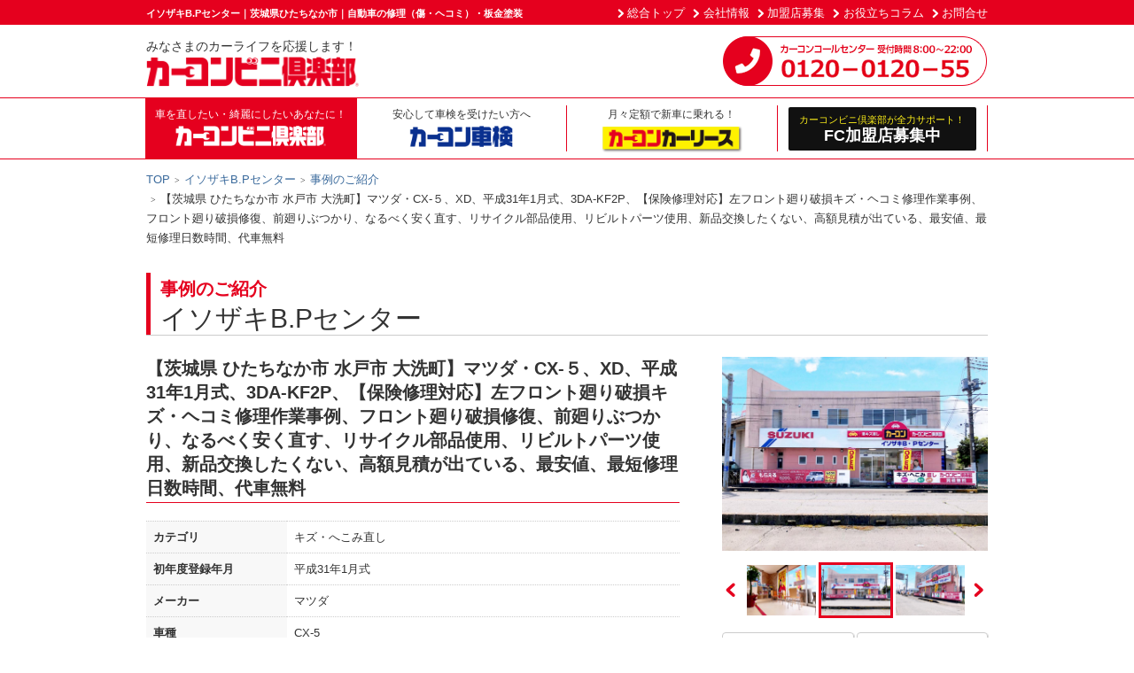

--- FILE ---
content_type: text/html; charset=UTF-8
request_url: https://www.carcon.co.jp/shop-report/shop-05377101/detail/49323/
body_size: 142387
content:

<!DOCTYPE html>
<html lang="ja" class="no-js">
<head prefix="og: http://ogp.me/ns# fb: http://ogp.me/ns/fb# article: http://ogp.me/ns/article#">
<meta charset="utf-8">
<meta http-equiv="X-UA-Compatible" content="IE=edge">
<meta name="HandheldFriendly" content="True">
<meta name="MobileOptimized" content="320">
<meta name="viewport" content="width=device-width,initial-scale=1,maximum-scale=3,minimum-scale=1">
<meta name="format-detection" content="telephone=no,address=no">
<title>【茨城県 ひたちなか市 水戸市 大洗町】マツダ・CX-５、XD、平成31年1月式、3DA-KF2P、【保険修理対応】左フロント廻り破損キズ・ヘコミ修理作業事例、フロント廻り破損修復、前廻りぶつかり、なるべく安く直す、リサイクル部品使用、リビルトパーツ使用、新品交換したくない、高額見積が出ている、最安値、最短修理日数時間、代車無料|カーコンビニ倶楽部|イソザキB.Pセンター</title>
<link href="https://cdnjs.cloudflare.com/ajax/libs/slick-carousel/1.9.0/slick.min.css" rel="stylesheet">
<link href="https://cdnjs.cloudflare.com/ajax/libs/slick-carousel/1.9.0/slick-theme.min.css" rel="stylesheet">
<link href="/common/css/style.css?v=20251127_02" rel="stylesheet">
<meta name="description" content="茨城県ひたちなか市のイソザキB.Pセンターの事例のご紹介(【茨城県 ひたちなか市 水戸市 大洗町】マツダ・CX-５、XD、平成31年1月式、3DA-KF2P、【保険修理対応】左フロント廻り破損キズ・ヘコミ修理作業事例、フロント廻り破損修復、前廻りぶつかり、なるべく安く直す、リサイクル部品使用、リビルトパーツ使用、新品交換したくない、高額見積が出ている、最安値、最短修理日数時間、代車無料)です。自動車修理（キズ・ヘコミ・板金・塗装修理）車検・カーリースのことならカーコンビニ倶楽部にお任せください。">
<link href="/favicon.ico" rel="icon" type="image/vnd.microsoft.icon">
<link href="/favicon.ico" rel="shortcut icon" type="image/vnd.microsoft.icon">
<link href="/apple-touch-icon.png" rel="apple-touch-icon">
<link rel="canonical" href="https://www.carcon.co.jp/shop-report/shop-05377101/detail/49323/">

<!-- Facebook open graph protocol -->
<meta property="og:title" content="カーコンビニ倶楽部のイソザキB.Pセンターに「いいね！」をお願いします！" />
<meta property="og:url" content="https://www.carcon.co.jp/shop-report/shop-05377101/detail/49323/" />
<meta property="og:image" content="https://www.carcon.co.jp/common/images/bnr_fb_carcon.jpg" />
<meta property="og:site_name" content="カーコンビニ倶楽部：カーメンテナンスのトータルショップ" />
<meta property="og:description" content="キズへこみから車検まで、あなたの愛車をトータルサポート!愛車主義のカーコンビニ倶楽部です" />
<meta property="og:type" content="website" />
<!-- /Facebook open graph protocol -->



<link rel="stylesheet" href="https://cdnjs.cloudflare.com/ajax/libs/jqueryui/1.12.1/themes/base/jquery-ui.min.css">

<!-- Google Tag Manager -->

<script>(function(w,d,s,l,i){w[l]=w[l]||[];w[l].push({'gtm.start':

new Date().getTime(),event:'gtm.js'});var f=d.getElementsByTagName(s)[0],

j=d.createElement(s),dl=l!='dataLayer'?'&l='+l:'';j.async=true;j.src=

'https://www.googletagmanager.com/gtm.js?id='+i+dl;f.parentNode.insertBefore(j,f);

})(window,document,'script','dataLayer','GTM-M5H7RQK');</script>

<!-- End Google Tag Manager -->

</head>

<body class="tp-body js-body page-shopdetail page-all page-shop-carlease page-shopblog">

<!-- Google Tag Manager (noscript) -->

<noscript><iframe src="https://www.googletagmanager.com/ns.html?id=GTM-M5H7RQK"

height="0" width="0" style="display:none;visibility:hidden"></iframe></noscript>

<!-- End Google Tag Manager (noscript) -->


	<header class="tp-header js-header" id="pagetop">
		<div class="tp-header-section" data-show="pc">
			<div class="tp-header-info">
				<div class="tp-header-info-inner">
					<h1 class="tp-header-info-heading">イソザキB.Pセンター｜茨城県ひたちなか市｜自動車の修理（傷・ヘコミ）・板金塗装</h1>
					<ul class="tp-header-info-link">
						<li><a href="/">総合トップ</a></li>
						<li><a href="/all/company/">会社情報</a></li>
						<li><a href="/all/partnership/" target="_blank">加盟店募集</a></li>
						<li><a href="/column/list/">お役立ちコラム</a></li>
						<li><a href="/all/contact/">お問合せ</a></li>
					</ul>
				</div>
			</div>
			<div class="tp-header-inner">
				<div class="tp-header-logo">
					<p class="tp-header-logo-text">みなさまのカーライフを応援します！</p>
					<a href="/"><img src="/common/images/header_logo.png" alt="カーコンビニ倶楽部" class="tp-header-logo-img"></a>
				</div>
				<span class="tp-header-call"><img src="/common/images/header_tel.png" alt="カーコンコールセンター24時間受付中 0120－0120－55"></span>
			</div>
			<div class="tp-header-gnavi">
				<ul class="tp-header-gnavi-list">
					<li data-type="all">
						<a href="/all/" class="tp-header-gnavi-logo">
							<span class="tp-text">車を直したい・綺麗にしたいあなたに！</span>
							<span class="tp-logo">
								<img src="/common/images/logo_all.png" class="tp-off" alt="カーコンビニ倶楽部">
								<img src="/common/images/logo_all_ov.png" class="tp-ov" alt="カーコンビニ倶楽部">
							</span>
						</a>
						<div class="tp-header-menu js-header-menu">
							<div class="tp-header-menu-wrap">
								<div class="tp-header-menu-inner">
									<div class="tp-header-menu-category">
										<div class="tp-header-menu-category-wrap">
											<a href="/all/services/repair/" class="tp-header-menu-category-title">キズ・へこみ直し</a>
											<ul class="tp-header-menu-large">
												<li><a href="/all/services/repair/#delivery">キズ・へこみ直しの流れ</a></li>
												<!--<li><a href="/all/services/repair/">見積もりシミュレーション</a></li>-->
												<li><a href="/all/services/repair/#mid_damage">中破修理説明</a></li>
												<li><a href="/all/services/repair/#large_damage">大破修理説明</a></li>
												<li><a href="/all/services/repair/#simulation">見積もりシミュレーション</a></li>
											</ul>
										</div>
										<div class="tp-header-menu-category-wrap">
											<a href="/all/services/coating/" class="tp-header-menu-category-title">カービューティ</a>
											<ul class="tp-header-menu-large">
												<li>
													<span class="tp-header-menu-group">コーティング</span>
													<ul class="tp-header-menu-middle">
														<li>
															<a href="/all/services/coating/coating_glass/">ボデイコーティング</a>
															<ul class="tp-header-menu-small">
																<li><a href="/all/services/coating/coating_glass/aqua_guard.html">・アクアガード（疎水性）</a></li>
																<li><a href="/all/services/coating/coating_glass/value_guard.html">・バリューガード（撥水性）</a></li>
																<li><a href="/all/services/coating/coating_glass/value_guard.html">・バリューガードライト（撥水性）</a></li>
																<li><a href="/all/services/coating/coating_glass/spashan.html">・スパシャンコーティング（撥水性）</a></li>
															</ul>
														</li>
														<li><a href="/all/services/coating/window.html">窓ガラスコーティング</a></li>
														<li><a href="/all/services/coating/headlight.html">ヘッドライトコート</a></li>
													</ul>
												</li>
												<li>
													<span class="tp-header-menu-group">車内の清掃</span>
													<ul class="tp-header-menu-middle">
														<li><a href="/all/services/coating/cleaning.html">ルームクリーニング</a></li>
														<li><a href="/all/services/coating/eliminate.html">抗菌・抗ウイルスコート</a></li>
													</ul>
												</li>
											</ul>
										</div>
									</div>
									<div class="tp-header-menu-category">
										<a href="/all/services/maintenance/" class="tp-header-menu-category-title">修理・点検・メンテナンス</a>
										<ul class="tp-header-menu-large">
											<li>
												<span class="tp-header-menu-group">日常のメンテナンス</span>
												<ul class="tp-header-menu-middle">
													<li><a href="/all/services/maintenance/other.html">定期点検・日常点検</a></li>
													<li><a href="/all/services/maintenance/battery.html">バッテリー交換</a></li>
													<li><a href="/all/services/maintenance/lamp.html">ヘッドライト・ランプ交換</a></li>
													<li><a href="/all/services/maintenance/oil.html">オイル交換</a></li>
												</ul>
											</li>
											<li>
												<span class="tp-header-menu-group">エンジンまわりのトラブル</span>
												<ul class="tp-header-menu-middle">
													<li><a href="/all/services/maintenance/engine.html">エンジンまわりの修理・調整</a></li>
													<li><a href="/all/services/maintenance/timingbelt.html">タイミングベルト交換</a></li>
													<li><a href="/all/services/maintenance/radiator.html">ラジエーター点検・交換</a></li>
													<li><a href="/all/services/maintenance/plug.html">プラグ交換</a></li>
												</ul>
											</li>
											<li>
												<span class="tp-header-menu-group">足回りのトラブル</span>
												<ul class="tp-header-menu-middle">
													<li><a href="/all/services/maintenance/tire.html">タイヤ交換</a></li>
													<li><a href="/all/services/maintenance/punk.html">パンク修理</a></li>
													<li><a href="/all/services/maintenance/aluminium.html">アルミホイール修理</a></li>
													<li><a href="/all/services/maintenance/underbody.html">サスペンション修理・交換</a></li>
												</ul>
											</li>
											<li>
												<span class="tp-header-menu-group">車内のトラブル</span>
												<ul class="tp-header-menu-middle">
													<li><a href="/all/services/maintenance/aircon.html">エアコン修理・清掃</a></li>
													<li><a href="/all/services/maintenance/glass.html">ガラス補修・交換</a></li>
													<li><a href="/all/services/maintenance/door.html">ドア・バンパー・トランク修理</a></li>
													<li><a href="/all/services/maintenance/window.html">パワーウインドウ修理</a></li>
													<li><a href="/all/services/maintenance/seat.html">シート補修</a></li>
												</ul>
											</li>
										</ul>
									</div>
									<div class="tp-header-menu-category">
										<a href="/all/services/parts/" class="tp-header-menu-category-title">パーツ交換・取付</a>
										<ul class="tp-header-menu-large">
											<li>
												<span class="tp-header-menu-group">セキュリティ</span>
												<ul class="tp-header-menu-middle">
													<li><a href="/all/services/parts/recorder.html">ドライブレコーダー取り付け</a></li>
													<li><a href="/all/services/parts/immobilizer.html">イモビライザー（盗難防止装置）取り付け</a></li>
												</ul>
											</li>
											<li>
												<span class="tp-header-menu-group">ドライブサポート用品</span>
												<ul class="tp-header-menu-middle">
													<li><a href="/all/services/parts/etc.html">ETCセットアップ・取り付け</a></li>
													<li><a href="/all/services/parts/navigation.html">カーナビ・TV取り付け</a></li>
													<li><a href="/all/services/parts/audio.html">カーオーディオ取り付け</a></li>
													<li><a href="/all/services/parts/monitor.html">モニター・バックカメラ取り付け</a></li>
													<li><a href="/all/services/parts/accessory.html">カーアクセサリー取り付け</a></li>
												</ul>
											</li>
											<li>
												<span class="tp-header-menu-group">計器類</span>
												<ul class="tp-header-menu-middle">
													<li><a href="/all/services/parts/radar.html">レーダー探知機取り付け</a></li>
													<li><a href="/all/services/parts/indicator.html">メーター（計器類）取り付け</a></li>
												</ul>
											</li>
											<li>
												<span class="tp-header-menu-group">性能の向上</span>
												<ul class="tp-header-menu-middle">
													<li><a href="/all/services/parts/aero.html">エアロパーツ取り付け</a></li>
													<li><a href="/all/services/parts/film.html">ウインドウフィルム貼付け</a></li>
													<li><a href="/all/services/parts/suspention.html">サスペンション修理・交換</a></li>
													<li><a href="/all/services/parts/seat.html">シート・ステアリング交換</a></li>
													<li><a href="/all/services/parts/tire.html">タイヤのグレードアップ</a></li>
													<li><a href="/all/services/parts/mirror.html">ドアミラー・ウインカー取り付け</a></li>
													<li><a href="/all/services/parts/light.html">ヘッドライト交換</a></li>
													<li><a href="/all/services/parts/muffler.html">マフラー交換・取り付け</a></li>
												</ul>
											</li>
										</ul>
									</div>
									<div class="tp-header-menu-category">
										<div class="tp-header-menu-category-wrap">
											<a href="/all/services/sale/" class="tp-header-menu-category-title">車を買う・売る・譲る</a>
											<ul class="tp-header-menu-large">
												<li>
													<span class="tp-header-menu-group">クルマを買う</span>
													<ul class="tp-header-menu-middle">
														<li><a href="https://morokomi.carcon.co.jp/" target="_blank">カーコンカーリース</a></li>
													</ul>
												</li>
												<li>
													<span class="tp-header-menu-group">車を譲る、転居する</span>
													<ul class="tp-header-menu-middle">
														<li><a href="/all/services/sale/#disused">ナンバー変更</a></li>
														<li><a href="/all/services/sale/#transfer">各種登録変更</a></li>
													</ul>
												</li>
											</ul>
										</div>
										<div class="tp-header-menu-category-wrap">
											<a href="/all/qa/" class="tp-header-menu-category-title">カーコンビニ倶楽部Q&A</a>
										</div>
										<div class="tp-header-menu-category-wrap">
											<a href="/all/services/cm/" class="tp-header-menu-category-title">最新CM情報</a>
										</div>
										<div class="tp-header-menu-category-wrap">
											<a href="/super-shop/" class="tp-header-menu-category-title">スーパーショップとは</a>
										</div>
										<div class="tp-header-menu-category-wrap">
										<a href="/meister-shop/" class="tp-header-menu-category-title" style="line-height: 1.5;">カーコン工法マイスター<br>認定ショップ</a>
										</div>
										<div class="tp-header-menu-category-wrap" data-type="searchshop">
											<a href="/all/searchshop/" class="tp-header-menu-category-title">店舗検索</a>
										</div>
									</div>
								</div>
							</div>
						</div>
					</li>
					<li data-type="syaken">
						<a href="/syaken/" class="tp-header-gnavi-logo">
							<span class="tp-text">安心して車検を受けたい方へ</span>
							<span class="tp-logo">
								<img src="/common/images/logo_syaken.png" class="tp-off" alt="カーコン車検">
								<img src="/common/images/logo_syaken_ov.png" class="tp-ov" alt="カーコン車検">
							</span>
						</a>
						<div class="tp-header-menu js-header-menu">
							<div class="tp-header-menu-wrap">
								<div class="tp-header-menu-inner">
									<ul class="tp-header-menu-list">
										<li><a href="/syaken/searchshop/">店舗検索</a></li>
										<li><a href="/syaken/">カーコン車検とは</a></li>
										<li><a href="/syaken/price/">車検料金</a></li>
										<li><a href="/syaken/delivery/">カーコン車検の流れ</a></li>
										<li><a href="/syaken/delivery/#diagnosis">立会い診断</a></li>
										<li><a href="/syaken/delivery/#estimate">事前見積り</a></li>
										<li><a href="/syaken/delivery/#maintenance">納得整備</a></li>
										<li><a href="/syaken/qa/">カーコン車検Q&A</a></li>
										<li><a href="/super-shop/">スーパーショップ</a></li>
									</ul>
								</div>
							</div>
						</div>
					</li>
					<li data-type="carlease">
						<a href="/carlease/" class="tp-header-gnavi-logo">
							<span class="tp-text">月々定額で新車に乗れる！</span>
							<span class="tp-logo">
								<img src="/common/images/logo_carlease.png" alt="カーコンカーリース">
							</span>
						</a>
						<div class="tp-header-menu js-header-menu">
							<div class="tp-header-menu-wrap">
								<div class="tp-header-menu-inner">
									<ul class="tp-header-menu-list">
										<li><a href="/carlease/">カーコンカーリースとは</a></li>
										<li><a href="https://morokomi.carcon.co.jp/products/list/ALL/" target="_blank">Webで申込む</a></li>
										<li><a href="https://morokomi.carcon.co.jp/contents/corporate/" target="_blank">法人のお客様</a></li>
										<li><a href="https://morokomi.carcon.co.jp/shop/" target="_blank">お店をさがす</a></li>
										<li><a href="/super-shop/">スーパーショップ</a></li>
									</ul>
								</div>
							</div>
						</div>
					</li>
					<li data-type="fc">
						<span class="tp-header-gnavi-logo">
							<a href="/all/partnership/" class="tp-btn" target="_blank"><span>カーコンビニ倶楽部が全力サポート！</span>FC加盟店募集中</a>
						</span>
					</li>
				</ul>
			</div>
		</div>

		<div class="tp-header-section" data-show="sp">
			<div class="tp-header-inner">
				<div class="tp-header-logo">
					<a href="/" class=""><img src="/common/images/header_logo.png" alt="カーコンビニ倶楽部" class="tp-header-logo-img"></a>
				</div>
				<a href="tel:0120012055" class="tp-header-call"><img src="/common/images/header_tel_sp.png" alt="カーコンコールセンター24時間受付中 0120－0120－55"></a>
				<button type="button" class="tp-header-menubtn js-menu-handler" data-cur="false"></button>

				<div class="tp-header-menu-sp js-menu-target" data-cur="false">
					<div class="tp-menu-wrap">
						<div class="tp-menu-title">カーコンビ二倶楽部総合TOP</div>
						<ul class="tp-menu-list">
							<li><a href="/">総合TOP</a></li>
							<li><a href="/event/">イベント一覧</a></li>
							<li><a href="/coupon/">クーポン一覧</a></li>
							<li><a href="/column/list/">お役立ちコラム</a></li>
						</ul>
					</div>
					<div class="tp-menu-wrap">
						<div class="tp-menu-title" data-type="all">カーコンビ二倶楽部</div>
						<ul class="tp-menu-list">
							<li><a href="/all/">カーコンビ二倶楽部とは</a></li>
							<li><a href="/all/searchshop/">店舗検索</a></li>
							<li class="js-accordion-section">
								<button class="js-accordion-handler" data-cur="false">サービスメニュー</button>
								<ul class="tp-menu-list-inner js-accordion-elem" style="display:none;">
									<li><a href="/all/services/repair/">キズ・へこみ直し</a></li>
									<li><a href="/all/services/coating/">カービューティ</a></li>
									<li><a href="/all/services/maintenance/">修理・点検・メンテナンス</a></li>
									<li><a href="/all/services/parts/">パーツ交換・取付</a></li>
									<li><a href="/all/services/sale/">車を買う・売る・譲る</a></li>
								</ul>
							</li>
							<li><a href="/all/qa/">カーコンビ二倶楽部Q&A</a></li>
							<li><a href="/all/services/event/">イベント一覧</a></li>
							<li><a href="/all/services/coupon/">クーポン一覧</a></li>
							<li><a href="/all/contact/">お問い合わせ</a></li>
							<li><a href="/all/company/information/">お知らせ一覧</a></li>
							<li><a href="/super-shop/">スーパーショップ</a></li>
							<li><a href="/meister-shop/">カーコン工法マイスター認定ショップ</a></li>
						</ul>
					</div>
					<div class="tp-menu-wrap">
						<div class="tp-menu-title" data-type="syaken">カーコン車検</div>
						<ul class="tp-menu-list">
							<li><a href="/syaken/">カーコン車検とは</a></li>
							<li><a href="/syaken/searchshop/">店舗検索</a></li>
							<li><a href="/syaken/price/">車検料金</a></li>
							<li><a href="/syaken/delivery/">カーコン車検の流れ</a></li>
							<li><a href="/syaken/qa/">カーコン車検Q&A</a></li>
							<li><a href="/syaken/coupon/">イベント一覧</a></li>
							<li><a href="/syaken/coupon/">クーポン一覧</a></li>
							<li><a href="/syaken/contact/">お問い合わせ</a></li>
							<li><a href="/syaken/information/">お知らせ一覧</a></li>
							<li><a href="/super-shop/">スーパーショップ</a></li>
						</ul>
					</div>
					<div class="tp-menu-wrap">
						<div class="tp-menu-title" data-type="carlease">カーコンカーリース</div>
						<ul class="tp-menu-list">
							<li><a href="/carlease/">カーコンカーリースとは</a></li>
							<li><a href="https://morokomi.carcon.co.jp/products/list/ALL/" target="_blank">Webで申込む</a></li>
							<li><a href="https://morokomi.carcon.co.jp/contents/corporate/" target="_blank">法人のお客様</a></li>
							<li><a href="https://morokomi.carcon.co.jp/shop/" target="_blank">お店をさがす</a></li>
							<li><a href="/super-shop/">スーパーショップ</a></li>
						</ul>
					</div>
					<div class="tp-menu-wrap">
						<div class="tp-menu-title" data-type="fc">FC加盟店募集中</div>
						<ul class="tp-menu-list">
							<li><a href="/all/partnership/" target="_blank" class="tp-menu-list-fc">加盟店募集TOP</a></li>
						</ul>
					</div>
					<div class="tp-menu-wrap">
						<div class="tp-menu-title">その他</div>
						<ul class="tp-menu-list">
							<li><a href="/all/services/cm/">最新CM情報</a></li>
							<li><a href="/all/company/">会社情報</a></li>
						</ul>
					</div>
				</div>

			</div>
		</div>
	</header>


	<main class="tp-contents tp-shopdetail">
		<div id="contents" class="tp-contents-main">
			<div class="tp-breadcrumbs">
				<ul class="tp-breadcrumbs-list">
					<li><a href="/all/">TOP</a></li>
					<li><a href="https://www.carcon.co.jp/all/shop-05377101/">イソザキB.Pセンター</a></li>
					<li><a href="/shop-report/shop-05377101/list/1/">事例のご紹介</a></li>
					<li>【茨城県 ひたちなか市 水戸市 大洗町】マツダ・CX-５、XD、平成31年1月式、3DA-KF2P、【保険修理対応】左フロント廻り破損キズ・ヘコミ修理作業事例、フロント廻り破損修復、前廻りぶつかり、なるべく安く直す、リサイクル部品使用、リビルトパーツ使用、新品交換したくない、高額見積が出ている、最安値、最短修理日数時間、代車無料</li>
				</ul>
			</div>

			<article>				<div class="tp-shop-heading">
					<h2 class="tp-section-heading">
						<span class="tp-sub">事例のご紹介</span>
						<span class="tp-main">イソザキB.Pセンター</span>
					</h2>
					<div class="tp-section-heading-operator tp-hide-desktop"></div>

					<a href="https://www.carcon.co.jp/all/shop-05377101/" class="tp-shop-preflist-back">店舗詳細TOPに戻る</a>

					<div class="tp-shop-heading-title-wrap">


					</div>
				</div>

				<div class="tp-section-heading-operator tp-hide-phone"></div>

				<div class="tp-intro">
					<div class="tp-intro-outline">



						<h3 class="tp-item-heading">【茨城県 ひたちなか市 水戸市 大洗町】マツダ・CX-５、XD、平成31年1月式、3DA-KF2P、【保険修理対応】左フロント廻り破損キズ・ヘコミ修理作業事例、フロント廻り破損修復、前廻りぶつかり、なるべく安く直す、リサイクル部品使用、リビルトパーツ使用、新品交換したくない、高額見積が出ている、最安値、最短修理日数時間、代車無料</h3>

						<div class="tp-item-wrap">
							<div class="tp-intro-tbl">
								<table>
									<tbody>
										<tr>
											<th>カテゴリ</th>
											<td>キズ・へこみ直し</td>
										</tr>

										<tr>
											<th>初年度登録年月</th>
											<td>平成31年1月式</td>
										</tr>

										<tr>
											<th>メーカー</th>
											<td>マツダ</td>
										</tr>

										<tr>
											<th>車種</th>
											<td>CX-5</td>
										</tr>

										<tr>
											<th>グレード</th>
											<td>XD</td>
										</tr>

										<tr>
											<th>型式</th>
											<td>3DA-KF2P</td>
										</tr>

										<tr>
											<th>作業時間</th>
											<td>4～5日間程 <br class="tp-hide-desktop"><span class="tp-small"><small><span class="tp-brackets-l">（</span>参考：ディーラーでの一般作業時間見込み：1週間以上）</small></span></td>
										</tr>

										<tr>
											<th>修理の箇所・<br class="tp-hide-desktop">サービス内容</th>
											<td>【保険修理対応】左フロント廻り破損キズ・ヘコミ修理作業</td>
										</tr>										<tr>
											<th>修理金額</th>
											<td><span class="tp-price">【保険修理対応】￥512,665-(税込+部品代金+工賃含む)</span><br><span class="tp-small"><small>（参考：ディーラーでの一般修理金額　約￥600,000-～）</small></span></td>
										</tr>									</tbody>
								</table>
							</div>

							<div class="tp-shopinfo-link">
								<a href="https://www.carcon.co.jp/all/shop-05377101/" class="tp-shopinfo-link-btn">この店舗の情報をみる</a>
							</div>

							<!-- TEL CV導線 -->
							<div class="tp-item-contact">
								<div class="tp-item-contact-tel">
									<a href="tel:05018817915" class="">
										<span class="tp-item-contact-tel-text">店舗へのお電話はこちら</span>
										<span class="tp-item-contact-tel-num"><img alt="" src="/common/images/shop/icon_tel_2.png"><strong>050-1881-7915</strong></span>
									</a>
								</div>

								<div class="tp-contact-btn btn-series">
									<button class="js-modal-handler" data-modal-name="shop_reserve" data-btn-type="contact">当店への来店ご予約はこちら!<i class="iconfont-bracket-round-r"></i></button>

					<button class="js-modal-handler " data-modal-name="serviceselect" data-btn-type="contact">お店へのお問合せ・見積り依頼はこちら<i class="iconfont-bracket-round-r"></i></button>
								</div>

								
							</div>

							<div class="tp-item-detail-contents">
								<!-- 比較画像 -->
								<div class="tp-item-detail-results">
									<div class="tp-item-detail-results-inner">
										<dl>
											<dt>修理前です。痛イタしいぃですね</dt>
											<dd><img src="/user_data/shop_blog/05377101/shop_report/00049323-BEFORE_IMAGE_01-20231127133000.jpg"></dd>
										</dl>
										<dl>
											<dt>修理後、完成写真です</dt>
											<dd><img src="/user_data/shop_blog/05377101/shop_report/00049323-AFTER_IMAGE_01-20231127133000.jpg"></dd>
										</dl>
									</div>
									<p><span style="font-size:16px;"><strong>こんにちは！</strong></span></p>

<p><span style="font-size:16px;"><strong><span style="color:#ff0000;">カーコンビニ倶楽部</span> <span style="color:#0000ff;">イソザキB,Pセンター</span>です。</strong></span></p>

<p><span style="font-size:16px;"><strong>当店は小さなキズ・ヘコミから大きいキズ・ヘコミまでお車の事ならどんな事でもご相談の出来るお店です。まずはお気軽に店舗スタッフまでご相談下さい！</strong></span></p>

<p><span style="font-size:16px;"><strong>今回ご紹介させて頂くのは人気車種マツダ・CX-５についてしまった、【保険修理対応】左フロント廻り破損キズ・ヘコミ修理作業のご紹介になります。日頃より当店をご利用いただいているお客様よりお車の修理ご相談を受けてのご紹介になります。お車を拝見するとフロント左廻りが大きく破損して壊れているのが解ります。お客様にお怪我が無くて良かったです。早速お車の修理お見積りを作成いたしますが破損個所が大きいので、お客様とお話させて頂き今回は保険を使用しての修理となりました。</strong></span></p>

<p><span style="font-size:16px;"><strong>バンパーをはじめフェンダー、ライト等新品部品へ交換をさせて頂ました。内部骨格にもダメージがあった為修正作業を行いました。修理完了までの日数は掛かりましたが、完成写真のようにキレイに修理完了です。キレイに修理完了した愛車をご覧になってお客様も安心したご様子でした。ご納車時には修理した箇所をお客様と一緒に確認させて頂き、ご納車となりました。</strong></span></p>

<p><span style="font-size:16px;"><strong><span style="color:#ff0000;">この度は当店をご利用いただき、ありがとうございます。</span><span style="color:#0000ff;">どんな事でもお気軽にご相談下さいね！</span></strong></span></p>

								</div>								<h4 class="tp-item-detail-heading">ご覧いただき、ありがとうございます。</h4>								<div class="tp-item-detail-comment">
									<div class="tp-item-detail-comment-img">
										<img class="" src="/user_data/shop_blog/05377101/shop_report/00049323-POST_IMAGE_02-20231127145057.jpg">
									</div>
									<div class="tp-item-detail-comment-text">
									<p><span style="color:#0000ff;"><span style="font-size:16px;"><strong>ご覧いただき、ありがとうございます。</strong></span></span></p>

<p><span style="font-size:16px;"><strong>いつでもどこでも笑顔でお客様のご要望にお答え致します。 愛車の事ならなんでもご相談下さい！鈑金修理、車検整備、一般整備、お車の乗換え等幅広くお客様のカーライフを全力で応援致します。</strong></span></p>

<p><span style="font-size:16px;"><strong>&nbsp;<span style="color:#ff0000;">お客様のご来店、心よりお待ち致しております</span></strong></span><span style="font-size:20px;"><strong><span style="color:#0000ff;">♬</span></strong></span></p>

									</div>
								</div>
							</div>
						</div>

						<div class="tp-shopinfo-link">
							<a href="https://www.carcon.co.jp/all/shop-05377101/" class="tp-shopinfo-link-btn">この店舗の情報をみる</a>
						</div>

						<!-- TEL CV導線 -->
						<div class="tp-item-contact">
							<div class="tp-item-contact-tel">
								<a href="tel:05018817915" class="">
									<span class="tp-item-contact-tel-text">店舗へのお電話はこちら</span>
									<span class="tp-item-contact-tel-num"><img alt="" src="/common/images/shop/icon_tel_2.png"><strong>050-1881-7915</strong></span>
								</a>
							</div>
							<div class="tp-contact-btn btn-series">
									<button class="js-modal-handler" data-modal-name="shop_reserve" data-btn-type="contact">当店への来店ご予約はこちら!<i class="iconfont-bracket-round-r"></i></button>

					<button class="js-modal-handler " data-modal-name="serviceselect" data-btn-type="contact">お店へのお問合せ・見積り依頼はこちら<i class="iconfont-bracket-round-r"></i></button>
							</div>
							
						</div>

						<!-- 横移動 -->
						<div class="tp-nextprevlink">        					<a href="/shop-report/shop-05377101/detail/49324/" class="tp-prev"><i class="iconfont-bracket-round-l"></i><span class="">前の記事へ</span></i></a>							<a href="/shop-report/shop-05377101/detail/48671/" class="tp-next"><span class="">次の記事へ</span><i class="iconfont-bracket-round-r"></i></a>
						</div>
						<!-- 関連記事 -->
						<div class="tp-relate">
							<h3 class="tp-item-heading">関連記事</h3>
							<ul class="tp-column-relate-category-list">								<li>
									<a href="/shop-report/shop-05377101/list/" class="tp-column-relate-category-list-anchor tp-icon-tag">全て</a>
								</li>								<li>
									<a href="/shop-report/shop-05377101/list/?search=1" class="tp-column-relate-category-list-anchor tp-icon-tag">キズ・へこみ直し</a>
								</li>								<li>
									<a href="/shop-report/shop-05377101/list/?search=2" class="tp-column-relate-category-list-anchor tp-icon-tag">カービューティー</a>
								</li>								<li>
									<a href="/shop-report/shop-05377101/list/?search=3" class="tp-column-relate-category-list-anchor tp-icon-tag">修理・点検・メンテナンス</a>
								</li>								<li>
									<a href="/shop-report/shop-05377101/list/?search=4" class="tp-column-relate-category-list-anchor tp-icon-tag">パーツ交換・取付</a>
								</li>							</ul>
							<ul class="tp-item-list">
								<li>
									<a href="/shop-report/shop-05377101/detail/72772/" class="tp-item-list-wrap">
										<dl>
											<dt><span class="tp-thumb"><img src="/user_data/shop_blog/05377101/shop_report/00072772-LIST_IMAGE-20240924144651.jpg"></span></dt>
											<dd>
												<p class="tp-title">【茨城県 ひたちなか市 水戸市 大洗町】ダイハツ・ムーブ、平成21年9月、X、DBA‐L175S、フロントバンパー、フェンダー交換、フロントドアキズ・ヘコミ修理作業、修理事例をご紹介！愛車を美しく蘇らせます、なるべく安く直す、修理費用抑えたい、リサイクル部品使用、リビルトパーツ使用、新品交換したくない、安全安心修理</p>
												<p class="tp-date">2024/09/24</p>
												<ul class="tp-category-list">
													<li>
														<span class="tp-category-list-tag">キズ・へこみ直し</span>
													</li>
												</ul>
											</dd>
										</dl>
									</a>
								</li>								<li>
									<a href="/shop-report/shop-05377101/detail/5479/" class="tp-item-list-wrap">
										<dl>
											<dt><span class="tp-thumb"><img src="/user_data/shop_blog/05377101/shop_report/00005479-LIST_IMAGE-20210531202252.jpeg"></span></dt>
											<dd>
												<p class="tp-title">ひたちなか市　水戸市　大洗町　ハスラー　ドア　キズ</p>
												<p class="tp-date">2021/05/31</p>
												<ul class="tp-category-list">
													<li>
														<span class="tp-category-list-tag">キズ・へこみ直し</span>
													</li>
												</ul>
											</dd>
										</dl>
									</a>
								</li>								<li>
									<a href="/shop-report/shop-05377101/detail/43010/" class="tp-item-list-wrap">
										<dl>
											<dt><span class="tp-thumb"><img src="/user_data/shop_blog/05377101/shop_report/00043010-LIST_IMAGE-20230830153356.jpg"></span></dt>
											<dd>
												<p class="tp-title">【茨城県 ひたちなか市 水戸市 大洗町】ホンダ・N-BOX(エヌボックス)、カスタム L、令和3年3月式、リヤバンパーキズ・ヘコミ修理作業事例、リヤバンパー角ひっかきキズ、擦れ修理、凹み変形無し修理費用、新品交換したくない、リビルトパーツ、リサイクル部品、中古部品、最安値、激安修理、高額お見積り、最短修理日数時間、代車あり、安心安全鈑金塗装</p>
												<p class="tp-date">2023/08/30</p>
												<ul class="tp-category-list">
													<li>
														<span class="tp-category-list-tag">キズ・へこみ直し</span>
													</li>
												</ul>
											</dd>
										</dl>
									</a>
								</li>								<li>
									<a href="/shop-report/shop-05377101/detail/90336/" class="tp-item-list-wrap">
										<dl>
											<dt><span class="tp-thumb"><img src="/user_data/shop_blog/05377101/shop_report/00090336-LIST_IMAGE-20250531093519.jpg"></span></dt>
											<dd>
												<p class="tp-title">【茨城県 ひたちなか市 水戸市 大洗町】スズキ・ワゴンR、フロントバンパー交換作業、キズ・ヘコミ修理作業美しく修復！愛車を元通りに、修理事例をご紹介！愛車を美しく蘇らせます、安全安心修理</p>
												<p class="tp-date">2025/05/31</p>
												<ul class="tp-category-list">
													<li>
														<span class="tp-category-list-tag">キズ・へこみ直し</span>
													</li>
												</ul>
											</dd>
										</dl>
									</a>
								</li>								<li>
									<a href="/shop-report/shop-05377101/detail/77121/" class="tp-item-list-wrap">
										<dl>
											<dt><span class="tp-thumb"><img src="/user_data/shop_blog/05377101/shop_report/00077121-LIST_IMAGE-20241119134840.jpg"></span></dt>
											<dd>
												<p class="tp-title">【茨城県 ひたちなか市 水戸市 大洗町】トヨタ・プリウスα、S　Lセレクション、平成26年3月、DAA‐ZVW41W、フロントバンパーキズ・ヘコミ修理作業、修理事例をご紹介！愛車を美しく蘇らせます、なるべく安く直す、修理費用抑えたい、リサイクル部品使用、リビルトパーツ使用、新品交換したくない、安全安心修理</p>
												<p class="tp-date">2024/11/28</p>
												<ul class="tp-category-list">
													<li>
														<span class="tp-category-list-tag">キズ・へこみ直し</span>
													</li>
												</ul>
											</dd>
										</dl>
									</a>
								</li>								<li>
									<a href="/shop-report/shop-05377101/detail/85414/" class="tp-item-list-wrap">
										<dl>
											<dt><span class="tp-thumb"><img src="/user_data/shop_blog/05377101/shop_report/00085414-LIST_IMAGE-20250319105128.jpg"></span></dt>
											<dd>
												<p class="tp-title">【茨城県 ひたちなか市 水戸市 大洗町】スズキ・ワゴンRスマイル、HYBRID　X、令和4年5月、5AA‐MX91S、リヤテールランプ破損交換作業、美しく修復！愛車を元通りに、修理事例をご紹介！愛車を美しく蘇らせます、安全安心修理</p>
												<p class="tp-date">2025/03/28</p>
												<ul class="tp-category-list">
													<li>
														<span class="tp-category-list-tag">キズ・へこみ直し</span>
													</li>
												</ul>
											</dd>
										</dl>
									</a>
								</li>							</ul>
						</div>
					</div>


					<div class="tp-intro-side">
						<div class="tp-intro-slide js-shop-detail-slide tp-hide-phone" >
							<ul class="tp-intro-slide-list js-shop-detail-slide-list">
								<li><img src="/user_data/shop/05377101/img_shop/14014873669826.jpg"></li>								<li><img src="/user_data/shop/05377101/img_shop/14014873708965.jpg"></li>								<li><img src="/user_data/shop/05377101/img_shop/14014873766953.jpg"></li>								<li><img src="/user_data/shop/05377101/img_shop/14014873813290.jpg"></li>								<li><img src="/user_data/shop/05377101/img_shop/14014873847743.jpg"></li>								<li><img src="/user_data/shop/05377101/img_shop/14014884157040_(1).jpg"></li>								<li><img src="/user_data/shop/05377101/img_shop/14014884206464_(1).jpg"></li>								<li><img src="/user_data/shop/05377101/img_shop/14014903209074.jpg"></li>								<li><img src="/user_data/shop/05377101/img_shop/14014903256657.jpg"></li>
							</ul>
							<div class="tp-intro-slide-thumb js-shop-detail-slide-thumb" style="display:none;">
								<button class="active"><img alt="" src="/user_data/shop/05377101/img_shop/14014873669826.jpg"></button>								<button ><img alt="" src="/user_data/shop/05377101/img_shop/14014873708965.jpg"></button>								<button ><img alt="" src="/user_data/shop/05377101/img_shop/14014873766953.jpg"></button>								<button ><img alt="" src="/user_data/shop/05377101/img_shop/14014873813290.jpg"></button>								<button ><img alt="" src="/user_data/shop/05377101/img_shop/14014873847743.jpg"></button>								<button ><img alt="" src="/user_data/shop/05377101/img_shop/14014884157040_(1).jpg"></button>								<button ><img alt="" src="/user_data/shop/05377101/img_shop/14014884206464_(1).jpg"></button>								<button ><img alt="" src="/user_data/shop/05377101/img_shop/14014903209074.jpg"></button>								<button ><img alt="" src="/user_data/shop/05377101/img_shop/14014903256657.jpg"></button>
							</div>
						</div>


						<div class="tp-intro-shopname">
							<a href="#header"><img src="/common/images/logo_all.png" alt="カーコンビニ倶楽部"></a>							<a href="https://morokomi.carcon.co.jp/" target="_blank"><img src="/common/images/logo_carlease.png" alt="カーコンカーリース"></a>
<!--
							<a href="#"><img src="/common/images/logo_all.png" alt="カーコンビニ倶楽部"></a>
							<a href="#"><img src="/common/images/logo_syaken.png" alt="カーコン車検"></a>
							<a href="https://morokomi.carcon.co.jp/" target="_blank"><img src="/common/images/logo_carlease.png" alt="カーコンカーリース"></a>
							<a href="http://carconmarket.jp/usedcar/" target="_blank"><img src="/common/images/logo_market.png" alt="カーコンマーケット"></a>
-->
						</div>

						<div class="tp-intro-icon">
								<ul class="tp-intro-icon-meister">
						<li><img alt="カーコン工法マイスター" src="/common/images/shop/icon_meister_01.png"></li>
							</ul>

							<ul class="tp-intro-icon-list">
<!--								<li><img alt="PayPay取扱店" src="/common/images/shop/icon_paypay.png"></li> -->
                				<li><img alt="PayPay取扱店" src="/common/images/shop/icon_paypay.png"></li>
                				<li><img alt="カーリース" src="/common/images/shop/icon_carlease.png"></li>

							</ul>
						</div>

						<!--
						<div class="tp-intro-banner">
							<a href="/paypay-cp/" target="_blank"><img alt="PayPayキャンペーン" src="/common/images/paypay_banner.png"></a>
						</div>
						-->

						<div class="tp-intro-service">
							<div class="tp-intro-service-heading">
								<h2 class="tp-intro-service-heading-text">付帯サービス</h2>
								<button class="tp-intro-service-heading-btn js-modal-handler" data-modal-name="accessory">サービスの説明</button>
							</div>
							<div class="tp-intro-service-tbl" data-type="service">
								<table>
									<tbody>
										<tr>
										<td class="tp-active">代車無料<br>（板金）</td>
										<td class="">代車無料<br>（車検）</td>
										<td class="tp-active">板金保証</td>
										<td class="">整備保証</td>
										</tr>
										<tr>
										<td class="">早期予約割引<br>（早割車検）</td>
										<td class="">引取・納車</td>
										<td class="">一日車検</td>
										<td class="tp-active">クレジット<br>カード可</td>
										</tr>
										<tr>
										<td class="">ローン取扱</td>
										<td class="">JALマイレージ<br>付与店</td>
										<td class="tp-active">VIPサービス</td>
										<td class="tp-active">リサイクル<br>パーツ取扱</td>
										</tr>
										<tr>
										<td class="tp-active">定期点検整備</td>
										<td class="">出張見積</td>
										<td class="">二輪車取扱</td>
										<td class="">大型車両取扱</td>
										</tr>
										<tr>
										<td class="">特殊車両取扱</td>
										<td class=""></td>
										<td class=""></td>
										<td class=""></td>
										</tr>
									</tbody>
								</table>
							</div>
							<ul class="tp-note-list">
								<li>※各種保険は全店舗で取り扱っております。</li>
								<li>※全額のクレジットカード払いはお受けできない場合があります。お店にご確認ください。</li>
								<li>※サービスの取扱い表示は基本情報であり、状況により変動する場合がありますので、必ず事前に電話等でご確認のうえご来店ください。</li>
							</ul>
						</div>
					</div>


				</div>


				<div class="tp-modal js-modal">
					<!-- ここからサービス説明のモーダル -->
					<div id="accessory" class="tp-modal-inner js-modal-inner">
						<div class="tp-modal-content">
							<div class="tp-modal-header">
								<button type="button" class="tp-modal-header-close js-modal-close-button" data-dismiss="modal"><i class="iconfont-close"></i></button>
								<h4 class="tp-modal-header-title">サービスの説明</h4>
							</div>
							<div class="tp-modal-shop-inner">
								<dl class="tp-shop-accessory">
									<dt>カーコンビニ倶楽部カード（7%OFF取扱店）</dt>
									<dd>本カードご利用でキズへこみ工賃７％OFFや、オリコETCカードの発行料が無料になるなど、特典満載のクレジット機能付きカードです。</dd>
								</dl>
								<dl class="tp-shop-accessory">
									<dt>iphone修理（カーコン・スマホ修理）</dt>
									<dd>iphoneの画面割れ・液晶不良・バッテリー交換などを交換修理します。修理対応可能パーツについては事前にお店へご確認ください。</dd>
								</dl>
								<dl class="tp-shop-accessory">
									<dt>輸入車</dt>
									<dd>輸入車のお取り扱いが可能なお店です。<br>ただし、車種によって対応できない場合もございますので、事前にお店へご確認ください。</dd>
								</dl>
								<dl class="tp-shop-accessory">
									<dt>ハイブリッド車</dt>
									<dd>ハイブリッド車のお取り扱いが可能なお店です。<br>ただし、車種によって対応できない場合もございますので、事前にお店へご確認ください。</dd>
								</dl>
								<dl class="tp-shop-accessory">
									<dt>代車無料（板金）</dt>
									<dd>板金修理入庫時に無料で代車をお貸しいたします。（事前予約が必要となります）</dd>
								</dl>
								<dl class="tp-shop-accessory">
									<dt>代車無料（車検）</dt>
									<dd>車検入庫時に無料で代車をお貸しいたします。（事前予約が必要となります）</dd>
								</dl>
								<dl class="tp-shop-accessory">
									<dt>板金保証</dt>
									<dd>板金修理後、万が一の不具合が発生した場合に適用される保証が付与されます。<br>（期間、保証内容はお店によって異なります）</dd>
								</dl>
								<dl class="tp-shop-accessory">
									<dt>整備保証</dt>
									<dd>車検整備後、万が一の不具合が発生した場合に適用される保証が付与されます。<br>（期間、保証内容はお店によって異なります）</dd>
								</dl>
								<dl class="tp-shop-accessory">
									<dt>早期予約割引（早割車検）</dt>
									<dd>早期に車検（入庫）をご予約していただく事で、車検費用の割引を受けられるお店です。<br>（割引率はお店によって異なります）</dd>
								</dl>
								<dl class="tp-shop-accessory">
									<dt>引取・納車可</dt>
									<dd>お客さまのご自宅・勤務先まで車両を引取りに伺い、完了後にご自宅・勤務先にお届け致します。<br>（出張費用を頂く場合がございます。サービス内容、またはご自宅・勤務先までの距離によってはお受けできない場合もございます）</dd>
								</dl>
								<dl class="tp-shop-accessory">
									<dt>一日車検</dt>
									<dd>当日中に車検が完了となります。<br>（整備内容や時間帯によっては当日中に完了しない場合もございます）</dd>
								</dl>
								<dl class="tp-shop-accessory">
									<dt>クレジットカード可</dt>
									<dd>クレジットカード払いが可能なお店です。カードの種類はお店にご確認ください。<br>（車検の場合、自動車重量税や自賠責保険、印紙代は適用外となる場合がございます）</dd>
								</dl>
								<dl class="tp-shop-accessory">
									<dt>ローン取扱</dt>
									<dd>板金修理や車検費用など、ローンでのお支払いが可能なお店です。<br>（車検の場合、自動車重量税や自賠責保険、印紙代は適用外となる場合がございます）</dd>
								</dl>
								<dl class="tp-shop-accessory">
									<dt>JALマイレージ付与店</dt>
									<dd>お支払い金額に応じてJALのマイルをプレゼントするお店です。</dd>
								</dl>
								<dl class="tp-shop-accessory">
									<dt>Vポイント取扱店</dt>
									<dd>お支払い金額に応じてVポイントの付与、または所持するポイントの使用ができるお店です。</dd>
								</dl>
								<dl class="tp-shop-accessory">
									<dt>PayPay取扱店</dt>
									<dd>PayPayでのお支払いが可能なお店です。</dd>
								</dl>
								<dl class="tp-shop-accessory">
									<dt>VIPサービス</dt>
									<dd>修理、車検、お車ご購入で1万円（または5千円）相当の次回修理代金のサービスご利用券を進呈いたします。ただし、予告無くサービスを中止する場合がございますので、事前にお店へご確認ください。</dd>
								</dl>
								<dl class="tp-shop-accessory">
									<dt>リサイクルパーツ取扱</dt>
									<dd>修理・ドレスアップに、環境とおサイフにやさしいリサイクルパーツがご利用になれます。</dd>
								</dl>
								<dl class="tp-shop-accessory">
									<dt>定期点検整備</dt>
									<dd>法定点検を実施しているお店です。<br>（期間はお店によって異なります）</dd>
								</dl>
								<dl class="tp-shop-accessory">
									<dt>出張見積</dt>
									<dd>お客さまのご自宅・勤務先で車両点検を行い、板金・車検費用の概算見積を提示致します。<br>（ご自宅・勤務先までの距離によってはお受けできない場合もございます）</dd>
								</dl>
								<dl class="tp-shop-accessory">
									<dt>二輪車取扱</dt>
									<dd>二輪車の板金修理・車検整備のお取扱いが可能なお店です。<br>ただし、車種によって対応できない場合もございますので、事前にお店へご確認ください。</dd>
								</dl>
								<dl class="tp-shop-accessory">
									<dt>大型車両取扱</dt>
									<dd>バス・トラック等の大型車両の板金修理・車検整備のお取扱いが可能なお店です。<br>ただし、車種によって対応できない場合もございますので、事前にお店へご確認ください。</dd>
								</dl>
								<dl class="tp-shop-accessory">
									<dt>特殊車両取扱</dt>
									<dd>構造が特殊である車両、あるいは輸送する貨物が特殊な車両で一般的制限に示す幅、長さ、高さおよび総重量のいずれかの制限値を超える車両の板金修理・車検整備のお取扱いが可能なお店です。<br>ただし、車種によって対応できない場合もございますので、事前にお店へご確認ください。</dd>
								</dl>
								<div class="tp-modal-bottom-close"><button class="tp-modal-bottom-close-btn js-modal-close-button" data-dismiss="modal">閉じる</button></div>
							</div>
						</div>
					</div>
					<!-- //ここまでサービス説明のモーダル -->

					<!-- ここから問い合わせフォームサービス選択 -->
					<div id="serviceselect" class="tp-modal-inner js-modal-inner" data-type="shop_contact">
						<div class="tp-modal-content">
							<div class="tp-modal-header">
								<button type="button" class="tp-modal-header-close js-modal-close-button" data-dismiss="modal"><i class="iconfont-close"></i></button>
								<h4 class="tp-modal-header-title">問合せするサービスを選んでください</h4>
							</div>
							<div class="tp-modal-shop-inner">
								<div class="tp-contact-menu">
									<dl>
										<dt>メーカー</dt>
										<dd>
											<label class="tp-contact-radio-label">												<input type="radio" name="maker" value="domestic" class="js-shopdetail-maker" checked="checked">												<span class="tp-contact-radio-icon"></span>国産車											</label>											<label class="tp-contact-radio-label">												<input type="radio" name="maker" value="import" class="js-shopdetail-maker">												<span class="tp-contact-radio-icon"></span>輸入車											</label>
										</dd>
									</dl>

									<div class="tp-shopdetail-makertab js-shopdetail-makertab active" data-maker="domestic">
										<dl class="tp-select-category">
											<dt>カテゴリ</dt>
											<dd>
												<label class="tp-contact-select-label">
													<select class="js-shopdetail-category" data-maker="domestic">
														<option value="1" selected="selected">キズ・へこみ直し</option>
														<option value="2" >修理・点検・メンテナンス</option>
														<option value="3" >パーツ交換・取付</option>
														<option value="4" >カービューティー</option>
														<option value="5" >車を買う・売る・譲る</option>

													</select>
												</label>
											</dd>
										</dl>
										<dl class="tp-select-service">
											<dt>サービス</dt>
											<dd class="tp-shopdetail-service-wrap js-shopdetail-service-wrap active" data-maker="domestic" data-category="1">
												<form action="/all/shop-05377101/contact/" method="get">
													<label class="tp-contact-select-label">
														<select name="selsrvcd">
															<option value="000000000100000000000100">軽板金塗装</option>
															<option value="000000000100000000000200">中破板金塗装</option>
															<option value="000000000100000000000300">大破板金塗装</option>
														</select>
													</label>
													<div class="tp-contact-menu-send"><button type="submit">上記のサービスで問合せる<i class="iconfont-bracket-round-r"></i></button><input type="hidden" name="yunyu" class="js-shopdetail-yunyu-hidden"><input type="hidden" name="selsrvcategory" class="js-shopdetail-category-hidden"></div>
<input type="hidden" name="referer_page" value="shop-report-detail">												</form>
											</dd>
											<dd class="tp-shopdetail-service-wrap js-shopdetail-service-wrap " data-maker="domestic" data-category="2">
												<form action="/all/shop-05377101/contact/" method="get">
													<label class="tp-contact-select-label">
														<select name="selsrvcd">
															<option value="000000000200000000000100">バッテリー・プラグ交換</option>
															<option value="000000000200000000000200">オイル交換</option>
															<option value="000000000200000000000300">パンク修理</option>
															<option value="000000000200000000000400">タイヤ交換</option>
															<option value="000000000200000000000500">エアコン（ガス・フィルター）</option>
															<option value="000000000200000000000600">ガラス交換</option>
															<option value="000000000200000000000700">ガラス補修</option>
															<option value="000000000200000000000800">ヘッドライト・ランプ交換</option>
															<option value="000000000200000000000900">足まわり修理・調整</option>
															<option value="000000000200000000001000">エンジン調整・修理</option>
															<option value="000000000200000000001400">パワーウインドウ修理</option>
															<option value="000000000200000000001500">ドア・バンパー・トランク修理（板金除）</option>
															<option value="000000000200000000001600">ラジエーター・ベルト交換</option>
														</select>
													</label>
													<div class="tp-contact-menu-send"><button type="submit">上記のサービスで問合せる<i class="iconfont-bracket-round-r"></i></button><input type="hidden" name="yunyu" class="js-shopdetail-yunyu-hidden"><input type="hidden" name="selsrvcategory" class="js-shopdetail-category-hidden"></div>
<input type="hidden" name="referer_page" value="shop-report-detail">												</form>
											</dd>
											<dd class="tp-shopdetail-service-wrap js-shopdetail-service-wrap " data-maker="domestic" data-category="3">
												<form action="/all/shop-05377101/contact/" method="get">
													<label class="tp-contact-select-label">
														<select name="selsrvcd">
															<option value="000000000200000000000400">タイヤ交換</option>
															<option value="000000000400000000000300">ローダウン</option>
															<option value="000000000400000000000400">アルミホイール</option>
															<option value="000000000400000000001300">全塗装</option>
															<option value="000000000500000000000100">タイヤ・ホイール１６インチ以下組み換え</option>
															<option value="000000000500000000000200">タイヤ・ホイール１７・１８インチ組み換え</option>
															<option value="000000000500000000000300">タイヤ・ホイール１９インチ以上組み換え</option>
															<option value="000000000500000000000400">サスペンション</option>
															<option value="000000000500000000000500">その他足回り</option>
															<option value="000000000600000000000100">ＥＴＣセットアップ</option>
															<option value="000000000600000000000200">ＥＴＣ取付</option>
															<option value="000000000600000000000300">カーナビゲーション</option>
															<option value="000000000600000000000400">カーオーディオ</option>
															<option value="000000000600000000000500">ＴＶチューナー</option>
															<option value="000000000600000000000600">モニター・バックカメラ</option>
															<option value="000000000600000000000700">アンテナ</option>
															<option value="000000000600000000000800">レーダー探知機</option>
															<option value="000000000600000000000900">イモビライザー</option>
															<option value="000000000600000000001000">ドライブレコーダー</option>
															<option value="000000000600000000001100">ETCセットアップ + 取付</option>
															<option value="000000000600000000001200">TVチューナー + アンテナ</option>
															<option value="000000000700000000000300">ステアリング・シフトノブ</option>
															<option value="000000000700000000000400">シートカバー</option>
															<option value="000000000800000000000100">エアロパーツ</option>
															<option value="000000000800000000000200">マフラー・スポーツマフラー</option>
															<option value="000000000800000000000300">ヘッドライト</option>
															<option value="000000000800000000000400">ドアミラー・ウインカー</option>
															<option value="000000000800000000000500">バイザー</option>
															<option value="000000000800000000000600">キャリア・ラック</option>
															<option value="000000000800000000000700">HID</option>
															<option value="000000000800000000000800">ウインドウフィルム</option>
															<option value="000000000900000000000100">ホーン</option>
															<option value="000000000900000000000200">リモコンスターター</option>
														</select>
													</label>
													<div class="tp-contact-menu-send"><button type="submit">上記のサービスで問合せる<i class="iconfont-bracket-round-r"></i></button><input type="hidden" name="yunyu" class="js-shopdetail-yunyu-hidden"><input type="hidden" name="selsrvcategory" class="js-shopdetail-category-hidden"></div>
<input type="hidden" name="referer_page" value="shop-report-detail">												</form>
											</dd>
											<dd class="tp-shopdetail-service-wrap js-shopdetail-service-wrap " data-maker="domestic" data-category="4">
												<form action="/all/shop-05377101/contact/" method="get">
													<label class="tp-contact-select-label">
														<select name="selsrvcd">
															<option value="000000000300000000000400">その他コーティング</option>
															<option value="000000000300000000000600">その他ウインドウコーティング</option>
															<option value="000000000300000000000700">洗車</option>
														</select>
													</label>
													<div class="tp-contact-menu-send"><button type="submit">上記のサービスで問合せる<i class="iconfont-bracket-round-r"></i></button><input type="hidden" name="yunyu" class="js-shopdetail-yunyu-hidden"><input type="hidden" name="selsrvcategory" class="js-shopdetail-category-hidden"></div>
<input type="hidden" name="referer_page" value="shop-report-detail">												</form>
											</dd>
											<dd class="tp-shopdetail-service-wrap js-shopdetail-service-wrap " data-maker="domestic" data-category="5">
												<form action="/all/shop-05377101/contact/" method="get">
													<label class="tp-contact-select-label">
														<select name="selsrvcd">
															<option value="000000001100000000000100">中古車買取</option>
															<option value="000000001100000000000200">事故車・廃車買取</option>
															<option value="000000001200000000000200">中古車販売</option>
															<option value="000000001200000000000300">福祉車両取扱</option>
															<option value="000000001300000000000100">名義変更・抹消・移転登録・車庫証明</option>
															<option value="000000001300000000000200">ご当地・希望ナンバー変更</option>
														</select>
													</label>
													<div class="tp-contact-menu-send"><button type="submit">上記のサービスで問合せる<i class="iconfont-bracket-round-r"></i></button><input type="hidden" name="yunyu" class="js-shopdetail-yunyu-hidden"><input type="hidden" name="selsrvcategory" class="js-shopdetail-category-hidden"></div>
<input type="hidden" name="referer_page" value="shop-report-detail">												</form>
											</dd>

										</dl>
									</div>
									<div class="tp-shopdetail-makertab js-shopdetail-makertab" data-maker="import">
										<dl class="tp-select-category">
											<dt>カテゴリ</dt>
											<dd>
												<label class="tp-contact-select-label">
													<select class="js-shopdetail-category" data-maker="import">
														<option value="1" selected="selected">キズ・へこみ直し</option>
														<option value="2" >修理・点検・メンテナンス</option>
														<option value="3" >パーツ交換・取付</option>
														<option value="4" >カービューティー</option>
														<option value="5" >車を買う・売る・譲る</option>

													</select>
												</label>
											</dd>
										</dl>
										<dl class="tp-select-service">
											<dt>サービス</dt>
											<dd class="tp-shopdetail-service-wrap js-shopdetail-service-wrap active" data-maker="import" data-category="1">
												<form action="/all/shop-05377101/contact/" method="get">
													<label class="tp-contact-select-label">
														<select name="selsrvcd">
															<option value="000000000100000000000100">軽板金塗装</option>
															<option value="000000000100000000000200">中破板金塗装</option>
														</select>
													</label>
													<div class="tp-contact-menu-send"><button type="submit">上記のサービスで問合せる<i class="iconfont-bracket-round-r"></i></button><input type="hidden" name="yunyu" class="js-shopdetail-yunyu-hidden"><input type="hidden" name="selsrvcategory" class="js-shopdetail-category-hidden"></div>
<input type="hidden" name="referer_page" value="shop-report-detail">												</form>
											</dd>
											<dd class="tp-shopdetail-service-wrap js-shopdetail-service-wrap " data-maker="import" data-category="2">
												<form action="/all/shop-05377101/contact/" method="get">
													<label class="tp-contact-select-label">
														<select name="selsrvcd">
															<option value="000000000200000000000100">バッテリー・プラグ交換</option>
															<option value="000000000200000000000200">オイル交換</option>
															<option value="000000000200000000000300">パンク修理</option>
															<option value="000000000200000000000400">タイヤ交換</option>
															<option value="000000000200000000000500">エアコン（ガス・フィルター）</option>
															<option value="000000000200000000000600">ガラス交換</option>
															<option value="000000000200000000000700">ガラス補修</option>
															<option value="000000000200000000000800">ヘッドライト・ランプ交換</option>
															<option value="000000000200000000000900">足まわり修理・調整</option>
															<option value="000000000200000000001000">エンジン調整・修理</option>
															<option value="000000000200000000001400">パワーウインドウ修理</option>
														</select>
													</label>
													<div class="tp-contact-menu-send"><button type="submit">上記のサービスで問合せる<i class="iconfont-bracket-round-r"></i></button><input type="hidden" name="yunyu" class="js-shopdetail-yunyu-hidden"><input type="hidden" name="selsrvcategory" class="js-shopdetail-category-hidden"></div>
<input type="hidden" name="referer_page" value="shop-report-detail">												</form>
											</dd>
											<dd class="tp-shopdetail-service-wrap js-shopdetail-service-wrap " data-maker="import" data-category="3">
												<form action="/all/shop-05377101/contact/" method="get">
													<label class="tp-contact-select-label">
														<select name="selsrvcd">
															<option value="000000000200000000000400">タイヤ交換</option>
															<option value="000000000500000000000100">タイヤ・ホイール１６インチ以下組み換え</option>
															<option value="000000000500000000000200">タイヤ・ホイール１７・１８インチ組み換え</option>
															<option value="000000000500000000000300">タイヤ・ホイール１９インチ以上組み換え</option>
															<option value="000000000600000000000100">ＥＴＣセットアップ</option>
															<option value="000000000600000000000200">ＥＴＣ取付</option>
															<option value="000000000600000000000300">カーナビゲーション</option>
															<option value="000000000600000000000400">カーオーディオ</option>
															<option value="000000000600000000000500">ＴＶチューナー</option>
															<option value="000000000600000000000600">モニター・バックカメラ</option>
															<option value="000000000600000000000700">アンテナ</option>
															<option value="000000000600000000000800">レーダー探知機</option>
															<option value="000000000600000000001000">ドライブレコーダー</option>
															<option value="000000000600000000001100">ETCセットアップ + 取付</option>
															<option value="000000000600000000001200">TVチューナー + アンテナ</option>
															<option value="000000000700000000000400">シートカバー</option>
															<option value="000000000800000000000300">ヘッドライト</option>
															<option value="000000000800000000000400">ドアミラー・ウインカー</option>
															<option value="000000000800000000000500">バイザー</option>
															<option value="000000000800000000000800">ウインドウフィルム</option>
															<option value="000000000900000000000100">ホーン</option>
														</select>
													</label>
													<div class="tp-contact-menu-send"><button type="submit">上記のサービスで問合せる<i class="iconfont-bracket-round-r"></i></button><input type="hidden" name="yunyu" class="js-shopdetail-yunyu-hidden"><input type="hidden" name="selsrvcategory" class="js-shopdetail-category-hidden"></div>
<input type="hidden" name="referer_page" value="shop-report-detail">												</form>
											</dd>
											<dd class="tp-shopdetail-service-wrap js-shopdetail-service-wrap " data-maker="import" data-category="4">
												<form action="/all/shop-05377101/contact/" method="get">
													<label class="tp-contact-select-label">
														<select name="selsrvcd">
															<option value="000000000300000000000400">その他コーティング</option>
															<option value="000000000300000000000600">その他ウインドウコーティング</option>
															<option value="000000000300000000000700">洗車</option>
														</select>
													</label>
													<div class="tp-contact-menu-send"><button type="submit">上記のサービスで問合せる<i class="iconfont-bracket-round-r"></i></button><input type="hidden" name="yunyu" class="js-shopdetail-yunyu-hidden"><input type="hidden" name="selsrvcategory" class="js-shopdetail-category-hidden"></div>
<input type="hidden" name="referer_page" value="shop-report-detail">												</form>
											</dd>
											<dd class="tp-shopdetail-service-wrap js-shopdetail-service-wrap " data-maker="import" data-category="5">
												<form action="/all/shop-05377101/contact/" method="get">
													<label class="tp-contact-select-label">
														<select name="selsrvcd">
															<option value="000000001100000000000100">中古車買取</option>
															<option value="000000001100000000000200">事故車・廃車買取</option>
															<option value="000000001200000000000200">中古車販売</option>
															<option value="000000001300000000000100">名義変更・抹消・移転登録・車庫証明</option>
															<option value="000000001300000000000200">ご当地・希望ナンバー変更</option>
														</select>
													</label>
													<div class="tp-contact-menu-send"><button type="submit">上記のサービスで問合せる<i class="iconfont-bracket-round-r"></i></button><input type="hidden" name="yunyu" class="js-shopdetail-yunyu-hidden"><input type="hidden" name="selsrvcategory" class="js-shopdetail-category-hidden"></div>
<input type="hidden" name="referer_page" value="shop-report-detail">												</form>
											</dd>


										</dl>

									</div>
									<div class="tp-contact-menu-other">
										<a href="/all/shop-05377101/contact/?selsrvcd=default"><i class="iconfont-bracket-round-r"></i>その他のお問合せ</a>
									</div>

									<p class="tp-note">※各サービスは加盟店独自のサービスを含んでいます。</p>
								</div>
							</div>
						</div>
					</div>
					<!-- //ここまでサービス選択 -->

					<!-- ここからサービスメニューのモーダル -->
					<div id="domestic" class="tp-modal-inner js-modal-inner">
						<div class="tp-modal-content">
							<div class="tp-modal-header">
								<button type="button" class="tp-modal-header-close js-modal-close-button" data-dismiss="modal"><i class="iconfont-close"></i></button>
								<h4 class="tp-modal-header-title">サービスメニュー（国産車）</h4>
							</div>
							<div class="tp-modal-shop-inner" data-type="servicemenu">
								<h4 class="tp-service-menu-title">キズ・へこみ直し</h4>
								<div class="tp-service-menu-category">
									<ul>
										<li><span class='tp-name'>軽板金塗装</span></li><!-- <li><span class='tp-name'>軽板金塗装</span><span class='tp-bring'>新品・中古持込可</span></li> -->
										<li><span class='tp-name'>中破板金塗装</span></li><!-- <li><span class='tp-name'>中破板金塗装</span><span class='tp-bring'>新品・中古持込可</span></li> -->
										<li><span class='tp-name'>大破板金塗装</span></li><!-- <li><span class='tp-name'>大破板金塗装</span><span class='tp-bring'>新品・中古持込可</span></li> -->

									</ul>
								</div>
								<h4 class="tp-service-menu-title">修理・点検・メンテナンス</h4>
								<div class="tp-service-menu-category">
									<ul>
										<li><span class='tp-name'>バッテリー・プラグ交換</span><span class='tp-bring'>新品持込可</span></li><!-- <li><span class='tp-name'>バッテリー・プラグ交換</span><span class='tp-bring'>新品・中古持込可</span></li> -->
										<li><span class='tp-name'>オイル交換</span><span class='tp-bring'>新品持込可</span></li><!-- <li><span class='tp-name'>オイル交換</span><span class='tp-bring'>新品・中古持込可</span></li> -->
										<li><span class='tp-name'>パンク修理</span></li><!-- <li><span class='tp-name'>パンク修理</span><span class='tp-bring'>新品・中古持込可</span></li> -->
										<li><span class='tp-name'>タイヤ交換</span><span class='tp-bring'>新品・中古持込可</span></li><!-- <li><span class='tp-name'>タイヤ交換</span><span class='tp-bring'>新品・中古持込可</span></li> -->
										<li><span class='tp-name'>エアコン（ガス・フィルター）</span></li><!-- <li><span class='tp-name'>エアコン（ガス・フィルター）</span><span class='tp-bring'>新品・中古持込可</span></li> -->
										<li><span class='tp-name'>ガラス交換</span></li><!-- <li><span class='tp-name'>ガラス交換</span><span class='tp-bring'>新品・中古持込可</span></li> -->
										<li><span class='tp-name'>ガラス補修</span></li><!-- <li><span class='tp-name'>ガラス補修</span><span class='tp-bring'>新品・中古持込可</span></li> -->
										<li><span class='tp-name'>ヘッドライト・ランプ交換</span></li><!-- <li><span class='tp-name'>ヘッドライト・ランプ交換</span><span class='tp-bring'>新品・中古持込可</span></li> -->
										<li><span class='tp-name'>足まわり修理・調整</span></li><!-- <li><span class='tp-name'>足まわり修理・調整</span><span class='tp-bring'>新品・中古持込可</span></li> -->
										<li><span class='tp-name'>エンジン調整・修理</span></li><!-- <li><span class='tp-name'>エンジン調整・修理</span><span class='tp-bring'>新品・中古持込可</span></li> -->
										<li><span class='tp-name'>パワーウインドウ修理</span></li><!-- <li><span class='tp-name'>パワーウインドウ修理</span><span class='tp-bring'>新品・中古持込可</span></li> -->
										<li><span class='tp-name'>ドア・バンパー・トランク修理（板金除）</span></li><!-- <li><span class='tp-name'>ドア・バンパー・トランク修理（板金除）</span><span class='tp-bring'>新品・中古持込可</span></li> -->
										<li><span class='tp-name'>ラジエーター・ベルト交換</span></li><!-- <li><span class='tp-name'>ラジエーター・ベルト交換</span><span class='tp-bring'>新品・中古持込可</span></li> -->

									</ul>
								</div>
								<h4 class="tp-service-menu-title">自動車パーツ交換・取付</h4>
								<div class="tp-service-menu-category">
									<table>
										<tbody>
											<tr>
												<th rowspan="2">対応パーツ</th>
												<th rowspan="2">購入<br class="tp-hide-desktop">取付</th>
												<th colspan="2">持込対応</th>
											</tr>
											<tr>
												<th class="tp-bring">新品</th>
												<th class="tp-bring">中古</th>
											</tr>
											<tr>
												<td>タイヤ交換</td>
												<td class="tp-status"><i class="iconfont-circle"></i></td>
												<td class="tp-status"><i class="iconfont-circle"></i></td>
												<td class="tp-status"><i class="iconfont-circle"></i></td>
											</tr>
											<tr>
												<td>ローダウン</td>
												<td class="tp-status"><i class="iconfont-circle"></i></td>
												<td class="tp-status"><i class="iconfont-cross"></i></td>
												<td class="tp-status"><i class="iconfont-cross"></i></td>
											</tr>
											<tr>
												<td>アルミホイール</td>
												<td class="tp-status"><i class="iconfont-circle"></i></td>
												<td class="tp-status"><i class="iconfont-cross"></i></td>
												<td class="tp-status"><i class="iconfont-cross"></i></td>
											</tr>
											<tr>
												<td>全塗装</td>
												<td class="tp-status"><i class="iconfont-circle"></i></td>
												<td class="tp-status"><i class="iconfont-cross"></i></td>
												<td class="tp-status"><i class="iconfont-cross"></i></td>
											</tr>
											<tr>
												<td>タイヤ・ホイール１６インチ以下組み換え</td>
												<td class="tp-status"><i class="iconfont-circle"></i></td>
												<td class="tp-status"><i class="iconfont-circle"></i></td>
												<td class="tp-status"><i class="iconfont-circle"></i></td>
											</tr>
											<tr>
												<td>タイヤ・ホイール１７・１８インチ組み換え</td>
												<td class="tp-status"><i class="iconfont-circle"></i></td>
												<td class="tp-status"><i class="iconfont-circle"></i></td>
												<td class="tp-status"><i class="iconfont-circle"></i></td>
											</tr>
											<tr>
												<td>タイヤ・ホイール１９インチ以上組み換え</td>
												<td class="tp-status"><i class="iconfont-circle"></i></td>
												<td class="tp-status"><i class="iconfont-circle"></i></td>
												<td class="tp-status"><i class="iconfont-circle"></i></td>
											</tr>
											<tr>
												<td>サスペンション</td>
												<td class="tp-status"><i class="iconfont-circle"></i></td>
												<td class="tp-status"><i class="iconfont-circle"></i></td>
												<td class="tp-status"><i class="iconfont-cross"></i></td>
											</tr>
											<tr>
												<td>その他足回り</td>
												<td class="tp-status"><i class="iconfont-circle"></i></td>
												<td class="tp-status"><i class="iconfont-circle"></i></td>
												<td class="tp-status"><i class="iconfont-cross"></i></td>
											</tr>
											<tr>
												<td>ＥＴＣセットアップ</td>
												<td class="tp-status"><i class="iconfont-circle"></i></td>
												<td class="tp-status"><i class="iconfont-circle"></i></td>
												<td class="tp-status"><i class="iconfont-circle"></i></td>
											</tr>
											<tr>
												<td>ＥＴＣ取付</td>
												<td class="tp-status"><i class="iconfont-circle"></i></td>
												<td class="tp-status"><i class="iconfont-circle"></i></td>
												<td class="tp-status"><i class="iconfont-circle"></i></td>
											</tr>
											<tr>
												<td>カーナビゲーション</td>
												<td class="tp-status"><i class="iconfont-circle"></i></td>
												<td class="tp-status"><i class="iconfont-circle"></i></td>
												<td class="tp-status"><i class="iconfont-cross"></i></td>
											</tr>
											<tr>
												<td>カーオーディオ</td>
												<td class="tp-status"><i class="iconfont-circle"></i></td>
												<td class="tp-status"><i class="iconfont-circle"></i></td>
												<td class="tp-status"><i class="iconfont-cross"></i></td>
											</tr>
											<tr>
												<td>ＴＶチューナー</td>
												<td class="tp-status"><i class="iconfont-circle"></i></td>
												<td class="tp-status"><i class="iconfont-circle"></i></td>
												<td class="tp-status"><i class="iconfont-cross"></i></td>
											</tr>
											<tr>
												<td>モニター・バックカメラ</td>
												<td class="tp-status"><i class="iconfont-circle"></i></td>
												<td class="tp-status"><i class="iconfont-circle"></i></td>
												<td class="tp-status"><i class="iconfont-cross"></i></td>
											</tr>
											<tr>
												<td>アンテナ</td>
												<td class="tp-status"><i class="iconfont-circle"></i></td>
												<td class="tp-status"><i class="iconfont-circle"></i></td>
												<td class="tp-status"><i class="iconfont-cross"></i></td>
											</tr>
											<tr>
												<td>レーダー探知機</td>
												<td class="tp-status"><i class="iconfont-circle"></i></td>
												<td class="tp-status"><i class="iconfont-circle"></i></td>
												<td class="tp-status"><i class="iconfont-circle"></i></td>
											</tr>
											<tr>
												<td>イモビライザー</td>
												<td class="tp-status"><i class="iconfont-circle"></i></td>
												<td class="tp-status"><i class="iconfont-circle"></i></td>
												<td class="tp-status"><i class="iconfont-cross"></i></td>
											</tr>
											<tr>
												<td>ドライブレコーダー</td>
												<td class="tp-status"><i class="iconfont-circle"></i></td>
												<td class="tp-status"><i class="iconfont-circle"></i></td>
												<td class="tp-status"><i class="iconfont-cross"></i></td>
											</tr>
											<tr>
												<td>ETCセットアップ + 取付</td>
												<td class="tp-status"><i class="iconfont-circle"></i></td>
												<td class="tp-status"><i class="iconfont-circle"></i></td>
												<td class="tp-status"><i class="iconfont-cross"></i></td>
											</tr>
											<tr>
												<td>TVチューナー + アンテナ</td>
												<td class="tp-status"><i class="iconfont-circle"></i></td>
												<td class="tp-status"><i class="iconfont-circle"></i></td>
												<td class="tp-status"><i class="iconfont-cross"></i></td>
											</tr>
											<tr>
												<td>ステアリング・シフトノブ</td>
												<td class="tp-status"><i class="iconfont-circle"></i></td>
												<td class="tp-status"><i class="iconfont-cross"></i></td>
												<td class="tp-status"><i class="iconfont-cross"></i></td>
											</tr>
											<tr>
												<td>シートカバー</td>
												<td class="tp-status"><i class="iconfont-circle"></i></td>
												<td class="tp-status"><i class="iconfont-circle"></i></td>
												<td class="tp-status"><i class="iconfont-cross"></i></td>
											</tr>
											<tr>
												<td>エアロパーツ</td>
												<td class="tp-status"><i class="iconfont-circle"></i></td>
												<td class="tp-status"><i class="iconfont-circle"></i></td>
												<td class="tp-status"><i class="iconfont-cross"></i></td>
											</tr>
											<tr>
												<td>マフラー・スポーツマフラー</td>
												<td class="tp-status"><i class="iconfont-circle"></i></td>
												<td class="tp-status"><i class="iconfont-circle"></i></td>
												<td class="tp-status"><i class="iconfont-cross"></i></td>
											</tr>
											<tr>
												<td>ヘッドライト</td>
												<td class="tp-status"><i class="iconfont-circle"></i></td>
												<td class="tp-status"><i class="iconfont-circle"></i></td>
												<td class="tp-status"><i class="iconfont-circle"></i></td>
											</tr>
											<tr>
												<td>ドアミラー・ウインカー</td>
												<td class="tp-status"><i class="iconfont-circle"></i></td>
												<td class="tp-status"><i class="iconfont-circle"></i></td>
												<td class="tp-status"><i class="iconfont-circle"></i></td>
											</tr>
											<tr>
												<td>バイザー</td>
												<td class="tp-status"><i class="iconfont-circle"></i></td>
												<td class="tp-status"><i class="iconfont-circle"></i></td>
												<td class="tp-status"><i class="iconfont-cross"></i></td>
											</tr>
											<tr>
												<td>キャリア・ラック</td>
												<td class="tp-status"><i class="iconfont-circle"></i></td>
												<td class="tp-status"><i class="iconfont-circle"></i></td>
												<td class="tp-status"><i class="iconfont-cross"></i></td>
											</tr>
											<tr>
												<td>HID</td>
												<td class="tp-status"><i class="iconfont-circle"></i></td>
												<td class="tp-status"><i class="iconfont-circle"></i></td>
												<td class="tp-status"><i class="iconfont-cross"></i></td>
											</tr>
											<tr>
												<td>ウインドウフィルム</td>
												<td class="tp-status"><i class="iconfont-circle"></i></td>
												<td class="tp-status"><i class="iconfont-cross"></i></td>
												<td class="tp-status"><i class="iconfont-cross"></i></td>
											</tr>
											<tr>
												<td>ホーン</td>
												<td class="tp-status"><i class="iconfont-circle"></i></td>
												<td class="tp-status"><i class="iconfont-circle"></i></td>
												<td class="tp-status"><i class="iconfont-cross"></i></td>
											</tr>
											<tr>
												<td>リモコンスターター</td>
												<td class="tp-status"><i class="iconfont-circle"></i></td>
												<td class="tp-status"><i class="iconfont-circle"></i></td>
												<td class="tp-status"><i class="iconfont-cross"></i></td>
											</tr>

										</tbody>
									</table>
								</div>								<h4 class="tp-service-menu-title">カービューティー</h4>
								<div class="tp-service-menu-category">
									<ul>
										<li><span class='tp-name'>その他コーティング</span></li><!-- <li><span class='tp-name'>その他コーティング</span><span class='tp-bring'>新品・中古持込可</span></li> -->
										<li><span class='tp-name'>その他ウインドウコーティング</span></li><!-- <li><span class='tp-name'>その他ウインドウコーティング</span><span class='tp-bring'>新品・中古持込可</span></li> -->
										<li><span class='tp-name'>洗車</span></li><!-- <li><span class='tp-name'>洗車</span><span class='tp-bring'>新品・中古持込可</span></li> -->

									</ul>
								</div>
								<h4 class="tp-service-menu-title">車を買う・売る・譲る</h4>
								<div class="tp-service-menu-category">
									<ul>
										<li><span class='tp-name'>中古車買取</span></li><!-- <li><span class='tp-name'>中古車買取</span><span class='tp-bring'>新品・中古持込可</span></li> -->
										<li><span class='tp-name'>事故車・廃車買取</span></li><!-- <li><span class='tp-name'>事故車・廃車買取</span><span class='tp-bring'>新品・中古持込可</span></li> -->
										<li><span class='tp-name'>中古車販売</span></li><!-- <li><span class='tp-name'>中古車販売</span><span class='tp-bring'>新品・中古持込可</span></li> -->
										<li><span class='tp-name'>福祉車両取扱</span></li><!-- <li><span class='tp-name'>福祉車両取扱</span><span class='tp-bring'>新品・中古持込可</span></li> -->
										<li><span class='tp-name'>名義変更・抹消・移転登録・車庫証明</span></li><!-- <li><span class='tp-name'>名義変更・抹消・移転登録・車庫証明</span><span class='tp-bring'>新品・中古持込可</span></li> -->
										<li><span class='tp-name'>ご当地・希望ナンバー変更</span></li><!-- <li><span class='tp-name'>ご当地・希望ナンバー変更</span><span class='tp-bring'>新品・中古持込可</span></li> -->

									</ul>
								</div>

							</div>
						</div>
					</div>
					<div id="import" class="tp-modal-inner js-modal-inner">
						<div class="tp-modal-content">
							<div class="tp-modal-header">
								<button type="button" class="tp-modal-header-close js-modal-close-button" data-dismiss="modal"><i class="iconfont-close"></i></button>
								<h4 class="tp-modal-header-title">サービスメニュー（輸入車）</h4>
							</div>
							<div class="tp-modal-shop-inner" data-type="servicemenu">
								<h4 class="tp-service-menu-title">キズ・へこみ直し</h4>
								<div class="tp-service-menu-category">
									<ul>
										<li><span class='tp-name'>軽板金塗装</span></li><!-- <li><span class='tp-name'>軽板金塗装</span><span class='tp-bring'>新品・中古持込可</span></li> -->
										<li><span class='tp-name'>中破板金塗装</span></li><!-- <li><span class='tp-name'>中破板金塗装</span><span class='tp-bring'>新品・中古持込可</span></li> -->

									</ul>
								</div>
								<h4 class="tp-service-menu-title">修理・点検・メンテナンス</h4>
								<div class="tp-service-menu-category">
									<ul>
										<li><span class='tp-name'>バッテリー・プラグ交換</span><span class='tp-bring'>新品持込可</span></li><!-- <li><span class='tp-name'>バッテリー・プラグ交換</span><span class='tp-bring'>新品・中古持込可</span></li> -->
										<li><span class='tp-name'>オイル交換</span><span class='tp-bring'>新品持込可</span></li><!-- <li><span class='tp-name'>オイル交換</span><span class='tp-bring'>新品・中古持込可</span></li> -->
										<li><span class='tp-name'>パンク修理</span></li><!-- <li><span class='tp-name'>パンク修理</span><span class='tp-bring'>新品・中古持込可</span></li> -->
										<li><span class='tp-name'>タイヤ交換</span><span class='tp-bring'>新品・中古持込可</span></li><!-- <li><span class='tp-name'>タイヤ交換</span><span class='tp-bring'>新品・中古持込可</span></li> -->
										<li><span class='tp-name'>エアコン（ガス・フィルター）</span></li><!-- <li><span class='tp-name'>エアコン（ガス・フィルター）</span><span class='tp-bring'>新品・中古持込可</span></li> -->
										<li><span class='tp-name'>ガラス交換</span></li><!-- <li><span class='tp-name'>ガラス交換</span><span class='tp-bring'>新品・中古持込可</span></li> -->
										<li><span class='tp-name'>ガラス補修</span></li><!-- <li><span class='tp-name'>ガラス補修</span><span class='tp-bring'>新品・中古持込可</span></li> -->
										<li><span class='tp-name'>ヘッドライト・ランプ交換</span></li><!-- <li><span class='tp-name'>ヘッドライト・ランプ交換</span><span class='tp-bring'>新品・中古持込可</span></li> -->
										<li><span class='tp-name'>足まわり修理・調整</span></li><!-- <li><span class='tp-name'>足まわり修理・調整</span><span class='tp-bring'>新品・中古持込可</span></li> -->
										<li><span class='tp-name'>エンジン調整・修理</span></li><!-- <li><span class='tp-name'>エンジン調整・修理</span><span class='tp-bring'>新品・中古持込可</span></li> -->
										<li><span class='tp-name'>パワーウインドウ修理</span></li><!-- <li><span class='tp-name'>パワーウインドウ修理</span><span class='tp-bring'>新品・中古持込可</span></li> -->

									</ul>
								</div>
								<h4 class="tp-service-menu-title">自動車パーツ交換・取付</h4>
								<div class="tp-service-menu-category">
									<table>
										<tbody>
											<tr>
												<th rowspan="2">対応パーツ</th>
												<th rowspan="2">購入<br class="tp-hide-desktop">取付</th>
												<th colspan="2">持込対応</th>
											</tr>
											<tr>
												<th class="tp-bring">新品</th>
												<th class="tp-bring">中古</th>
											</tr>
											<tr>
												<td>タイヤ交換</td>
												<td class="tp-status"><i class="iconfont-circle"></i></td>
												<td class="tp-status"><i class="iconfont-circle"></i></td>
												<td class="tp-status"><i class="iconfont-circle"></i></td>
											</tr>
											<tr>
												<td>タイヤ・ホイール１６インチ以下組み換え</td>
												<td class="tp-status"><i class="iconfont-circle"></i></td>
												<td class="tp-status"><i class="iconfont-circle"></i></td>
												<td class="tp-status"><i class="iconfont-circle"></i></td>
											</tr>
											<tr>
												<td>タイヤ・ホイール１７・１８インチ組み換え</td>
												<td class="tp-status"><i class="iconfont-circle"></i></td>
												<td class="tp-status"><i class="iconfont-circle"></i></td>
												<td class="tp-status"><i class="iconfont-circle"></i></td>
											</tr>
											<tr>
												<td>タイヤ・ホイール１９インチ以上組み換え</td>
												<td class="tp-status"><i class="iconfont-circle"></i></td>
												<td class="tp-status"><i class="iconfont-circle"></i></td>
												<td class="tp-status"><i class="iconfont-circle"></i></td>
											</tr>
											<tr>
												<td>ＥＴＣセットアップ</td>
												<td class="tp-status"><i class="iconfont-circle"></i></td>
												<td class="tp-status"><i class="iconfont-circle"></i></td>
												<td class="tp-status"><i class="iconfont-circle"></i></td>
											</tr>
											<tr>
												<td>ＥＴＣ取付</td>
												<td class="tp-status"><i class="iconfont-circle"></i></td>
												<td class="tp-status"><i class="iconfont-circle"></i></td>
												<td class="tp-status"><i class="iconfont-circle"></i></td>
											</tr>
											<tr>
												<td>カーナビゲーション</td>
												<td class="tp-status"><i class="iconfont-circle"></i></td>
												<td class="tp-status"><i class="iconfont-circle"></i></td>
												<td class="tp-status"><i class="iconfont-cross"></i></td>
											</tr>
											<tr>
												<td>カーオーディオ</td>
												<td class="tp-status"><i class="iconfont-circle"></i></td>
												<td class="tp-status"><i class="iconfont-circle"></i></td>
												<td class="tp-status"><i class="iconfont-cross"></i></td>
											</tr>
											<tr>
												<td>ＴＶチューナー</td>
												<td class="tp-status"><i class="iconfont-circle"></i></td>
												<td class="tp-status"><i class="iconfont-circle"></i></td>
												<td class="tp-status"><i class="iconfont-cross"></i></td>
											</tr>
											<tr>
												<td>モニター・バックカメラ</td>
												<td class="tp-status"><i class="iconfont-circle"></i></td>
												<td class="tp-status"><i class="iconfont-circle"></i></td>
												<td class="tp-status"><i class="iconfont-cross"></i></td>
											</tr>
											<tr>
												<td>アンテナ</td>
												<td class="tp-status"><i class="iconfont-circle"></i></td>
												<td class="tp-status"><i class="iconfont-circle"></i></td>
												<td class="tp-status"><i class="iconfont-cross"></i></td>
											</tr>
											<tr>
												<td>レーダー探知機</td>
												<td class="tp-status"><i class="iconfont-circle"></i></td>
												<td class="tp-status"><i class="iconfont-circle"></i></td>
												<td class="tp-status"><i class="iconfont-circle"></i></td>
											</tr>
											<tr>
												<td>ドライブレコーダー</td>
												<td class="tp-status"><i class="iconfont-circle"></i></td>
												<td class="tp-status"><i class="iconfont-circle"></i></td>
												<td class="tp-status"><i class="iconfont-cross"></i></td>
											</tr>
											<tr>
												<td>ETCセットアップ + 取付</td>
												<td class="tp-status"><i class="iconfont-circle"></i></td>
												<td class="tp-status"><i class="iconfont-circle"></i></td>
												<td class="tp-status"><i class="iconfont-cross"></i></td>
											</tr>
											<tr>
												<td>TVチューナー + アンテナ</td>
												<td class="tp-status"><i class="iconfont-circle"></i></td>
												<td class="tp-status"><i class="iconfont-circle"></i></td>
												<td class="tp-status"><i class="iconfont-cross"></i></td>
											</tr>
											<tr>
												<td>シートカバー</td>
												<td class="tp-status"><i class="iconfont-circle"></i></td>
												<td class="tp-status"><i class="iconfont-circle"></i></td>
												<td class="tp-status"><i class="iconfont-cross"></i></td>
											</tr>
											<tr>
												<td>ヘッドライト</td>
												<td class="tp-status"><i class="iconfont-circle"></i></td>
												<td class="tp-status"><i class="iconfont-circle"></i></td>
												<td class="tp-status"><i class="iconfont-circle"></i></td>
											</tr>
											<tr>
												<td>ドアミラー・ウインカー</td>
												<td class="tp-status"><i class="iconfont-circle"></i></td>
												<td class="tp-status"><i class="iconfont-circle"></i></td>
												<td class="tp-status"><i class="iconfont-circle"></i></td>
											</tr>
											<tr>
												<td>バイザー</td>
												<td class="tp-status"><i class="iconfont-circle"></i></td>
												<td class="tp-status"><i class="iconfont-circle"></i></td>
												<td class="tp-status"><i class="iconfont-cross"></i></td>
											</tr>
											<tr>
												<td>ウインドウフィルム</td>
												<td class="tp-status"><i class="iconfont-circle"></i></td>
												<td class="tp-status"><i class="iconfont-cross"></i></td>
												<td class="tp-status"><i class="iconfont-cross"></i></td>
											</tr>
											<tr>
												<td>ホーン</td>
												<td class="tp-status"><i class="iconfont-circle"></i></td>
												<td class="tp-status"><i class="iconfont-circle"></i></td>
												<td class="tp-status"><i class="iconfont-cross"></i></td>
											</tr>

										</tbody>
									</table>
								</div>								<h4 class="tp-service-menu-title">カービューティー</h4>
								<div class="tp-service-menu-category">
									<ul>
										<li><span class='tp-name'>その他コーティング</span></li><!-- <li><span class='tp-name'>その他コーティング</span><span class='tp-bring'>新品・中古持込可</span></li> -->
										<li><span class='tp-name'>その他ウインドウコーティング</span></li><!-- <li><span class='tp-name'>その他ウインドウコーティング</span><span class='tp-bring'>新品・中古持込可</span></li> -->
										<li><span class='tp-name'>洗車</span></li><!-- <li><span class='tp-name'>洗車</span><span class='tp-bring'>新品・中古持込可</span></li> -->

									</ul>
								</div>
								<h4 class="tp-service-menu-title">車を買う・売る・譲る</h4>
								<div class="tp-service-menu-category">
									<ul>
										<li><span class='tp-name'>中古車買取</span></li><!-- <li><span class='tp-name'>中古車買取</span><span class='tp-bring'>新品・中古持込可</span></li> -->
										<li><span class='tp-name'>事故車・廃車買取</span></li><!-- <li><span class='tp-name'>事故車・廃車買取</span><span class='tp-bring'>新品・中古持込可</span></li> -->
										<li><span class='tp-name'>中古車販売</span></li><!-- <li><span class='tp-name'>中古車販売</span><span class='tp-bring'>新品・中古持込可</span></li> -->
										<li><span class='tp-name'>名義変更・抹消・移転登録・車庫証明</span></li><!-- <li><span class='tp-name'>名義変更・抹消・移転登録・車庫証明</span><span class='tp-bring'>新品・中古持込可</span></li> -->
										<li><span class='tp-name'>ご当地・希望ナンバー変更</span></li><!-- <li><span class='tp-name'>ご当地・希望ナンバー変更</span><span class='tp-bring'>新品・中古持込可</span></li> -->

									</ul>
								</div>

							</div>
						</div>
					</div>
					<div id="hybriddomestic" class="tp-modal-inner js-modal-inner">
						<div class="tp-modal-content">
							<div class="tp-modal-header">
								<button type="button" class="tp-modal-header-close js-modal-close-button" data-dismiss="modal"><i class="iconfont-close"></i></button>
								<h4 class="tp-modal-header-title">サービスメニュー（国産ハイブリット車）</h4>
							</div>
							<div class="tp-modal-shop-inner" data-type="servicemenu">
								<h4 class="tp-service-menu-title">キズ・へこみ直し</h4>
								<div class="tp-service-menu-category">
									<ul>
										<li><span class='tp-name'>軽板金塗装</span></li><!-- <li><span class='tp-name'>軽板金塗装</span><span class='tp-bring'>新品・中古持込可</span></li> -->
										<li><span class='tp-name'>中破板金塗装</span></li><!-- <li><span class='tp-name'>中破板金塗装</span><span class='tp-bring'>新品・中古持込可</span></li> -->
										<li><span class='tp-name'>大破板金塗装</span></li><!-- <li><span class='tp-name'>大破板金塗装</span><span class='tp-bring'>新品・中古持込可</span></li> -->

									</ul>
								</div>
								<h4 class="tp-service-menu-title">修理・点検・メンテナンス</h4>
								<div class="tp-service-menu-category">
									<ul>
										<li><span class='tp-name'>バッテリー・プラグ交換</span><span class='tp-bring'>新品持込可</span></li><!-- <li><span class='tp-name'>バッテリー・プラグ交換</span><span class='tp-bring'>新品・中古持込可</span></li> -->
										<li><span class='tp-name'>オイル交換</span><span class='tp-bring'>新品持込可</span></li><!-- <li><span class='tp-name'>オイル交換</span><span class='tp-bring'>新品・中古持込可</span></li> -->
										<li><span class='tp-name'>パンク修理</span></li><!-- <li><span class='tp-name'>パンク修理</span><span class='tp-bring'>新品・中古持込可</span></li> -->
										<li><span class='tp-name'>タイヤ交換</span><span class='tp-bring'>新品・中古持込可</span></li><!-- <li><span class='tp-name'>タイヤ交換</span><span class='tp-bring'>新品・中古持込可</span></li> -->
										<li><span class='tp-name'>エアコン（ガス・フィルター）</span><span class='tp-bring'>新品持込可</span></li><!-- <li><span class='tp-name'>エアコン（ガス・フィルター）</span><span class='tp-bring'>新品・中古持込可</span></li> -->
										<li><span class='tp-name'>ガラス交換</span></li><!-- <li><span class='tp-name'>ガラス交換</span><span class='tp-bring'>新品・中古持込可</span></li> -->
										<li><span class='tp-name'>ガラス補修</span></li><!-- <li><span class='tp-name'>ガラス補修</span><span class='tp-bring'>新品・中古持込可</span></li> -->
										<li><span class='tp-name'>ヘッドライト・ランプ交換</span></li><!-- <li><span class='tp-name'>ヘッドライト・ランプ交換</span><span class='tp-bring'>新品・中古持込可</span></li> -->
										<li><span class='tp-name'>足まわり修理・調整</span></li><!-- <li><span class='tp-name'>足まわり修理・調整</span><span class='tp-bring'>新品・中古持込可</span></li> -->
										<li><span class='tp-name'>エンジン調整・修理</span></li><!-- <li><span class='tp-name'>エンジン調整・修理</span><span class='tp-bring'>新品・中古持込可</span></li> -->
										<li><span class='tp-name'>パワーウインドウ修理</span></li><!-- <li><span class='tp-name'>パワーウインドウ修理</span><span class='tp-bring'>新品・中古持込可</span></li> -->
										<li><span class='tp-name'>ドア・バンパー・トランク修理（板金除）</span></li><!-- <li><span class='tp-name'>ドア・バンパー・トランク修理（板金除）</span><span class='tp-bring'>新品・中古持込可</span></li> -->
										<li><span class='tp-name'>ラジエーター・ベルト交換</span></li><!-- <li><span class='tp-name'>ラジエーター・ベルト交換</span><span class='tp-bring'>新品・中古持込可</span></li> -->

									</ul>
								</div>
								<h4 class="tp-service-menu-title">自動車パーツ交換・取付</h4>
								<div class="tp-service-menu-category">
									<table>
										<tbody>
											<tr>
												<th rowspan="2">対応パーツ</th>
												<th rowspan="2">購入<br class="tp-hide-desktop">取付</th>
												<th colspan="2">持込対応</th>
											</tr>
											<tr>
												<th class="tp-bring">新品</th>
												<th class="tp-bring">中古</th>
											</tr>
											<tr>
												<td>タイヤ交換</td>
												<td class="tp-status"><i class="iconfont-circle"></i></td>
												<td class="tp-status"><i class="iconfont-circle"></i></td>
												<td class="tp-status"><i class="iconfont-circle"></i></td>
											</tr>
											<tr>
												<td>ローダウン</td>
												<td class="tp-status"><i class="iconfont-circle"></i></td>
												<td class="tp-status"><i class="iconfont-cross"></i></td>
												<td class="tp-status"><i class="iconfont-cross"></i></td>
											</tr>
											<tr>
												<td>アルミホイール</td>
												<td class="tp-status"><i class="iconfont-circle"></i></td>
												<td class="tp-status"><i class="iconfont-cross"></i></td>
												<td class="tp-status"><i class="iconfont-cross"></i></td>
											</tr>
											<tr>
												<td>全塗装</td>
												<td class="tp-status"><i class="iconfont-circle"></i></td>
												<td class="tp-status"><i class="iconfont-cross"></i></td>
												<td class="tp-status"><i class="iconfont-cross"></i></td>
											</tr>
											<tr>
												<td>タイヤ・ホイール１６インチ以下組み換え</td>
												<td class="tp-status"><i class="iconfont-circle"></i></td>
												<td class="tp-status"><i class="iconfont-circle"></i></td>
												<td class="tp-status"><i class="iconfont-circle"></i></td>
											</tr>
											<tr>
												<td>タイヤ・ホイール１７・１８インチ組み換え</td>
												<td class="tp-status"><i class="iconfont-circle"></i></td>
												<td class="tp-status"><i class="iconfont-circle"></i></td>
												<td class="tp-status"><i class="iconfont-circle"></i></td>
											</tr>
											<tr>
												<td>タイヤ・ホイール１９インチ以上組み換え</td>
												<td class="tp-status"><i class="iconfont-circle"></i></td>
												<td class="tp-status"><i class="iconfont-circle"></i></td>
												<td class="tp-status"><i class="iconfont-circle"></i></td>
											</tr>
											<tr>
												<td>サスペンション</td>
												<td class="tp-status"><i class="iconfont-circle"></i></td>
												<td class="tp-status"><i class="iconfont-circle"></i></td>
												<td class="tp-status"><i class="iconfont-cross"></i></td>
											</tr>
											<tr>
												<td>その他足回り</td>
												<td class="tp-status"><i class="iconfont-circle"></i></td>
												<td class="tp-status"><i class="iconfont-circle"></i></td>
												<td class="tp-status"><i class="iconfont-cross"></i></td>
											</tr>
											<tr>
												<td>ＥＴＣセットアップ</td>
												<td class="tp-status"><i class="iconfont-circle"></i></td>
												<td class="tp-status"><i class="iconfont-circle"></i></td>
												<td class="tp-status"><i class="iconfont-circle"></i></td>
											</tr>
											<tr>
												<td>ＥＴＣ取付</td>
												<td class="tp-status"><i class="iconfont-circle"></i></td>
												<td class="tp-status"><i class="iconfont-circle"></i></td>
												<td class="tp-status"><i class="iconfont-circle"></i></td>
											</tr>
											<tr>
												<td>カーナビゲーション</td>
												<td class="tp-status"><i class="iconfont-circle"></i></td>
												<td class="tp-status"><i class="iconfont-circle"></i></td>
												<td class="tp-status"><i class="iconfont-cross"></i></td>
											</tr>
											<tr>
												<td>カーオーディオ</td>
												<td class="tp-status"><i class="iconfont-circle"></i></td>
												<td class="tp-status"><i class="iconfont-circle"></i></td>
												<td class="tp-status"><i class="iconfont-cross"></i></td>
											</tr>
											<tr>
												<td>ＴＶチューナー</td>
												<td class="tp-status"><i class="iconfont-circle"></i></td>
												<td class="tp-status"><i class="iconfont-circle"></i></td>
												<td class="tp-status"><i class="iconfont-cross"></i></td>
											</tr>
											<tr>
												<td>モニター・バックカメラ</td>
												<td class="tp-status"><i class="iconfont-circle"></i></td>
												<td class="tp-status"><i class="iconfont-circle"></i></td>
												<td class="tp-status"><i class="iconfont-cross"></i></td>
											</tr>
											<tr>
												<td>アンテナ</td>
												<td class="tp-status"><i class="iconfont-circle"></i></td>
												<td class="tp-status"><i class="iconfont-circle"></i></td>
												<td class="tp-status"><i class="iconfont-cross"></i></td>
											</tr>
											<tr>
												<td>レーダー探知機</td>
												<td class="tp-status"><i class="iconfont-circle"></i></td>
												<td class="tp-status"><i class="iconfont-circle"></i></td>
												<td class="tp-status"><i class="iconfont-circle"></i></td>
											</tr>
											<tr>
												<td>イモビライザー</td>
												<td class="tp-status"><i class="iconfont-circle"></i></td>
												<td class="tp-status"><i class="iconfont-circle"></i></td>
												<td class="tp-status"><i class="iconfont-cross"></i></td>
											</tr>
											<tr>
												<td>ドライブレコーダー</td>
												<td class="tp-status"><i class="iconfont-circle"></i></td>
												<td class="tp-status"><i class="iconfont-circle"></i></td>
												<td class="tp-status"><i class="iconfont-cross"></i></td>
											</tr>
											<tr>
												<td>ETCセットアップ + 取付</td>
												<td class="tp-status"><i class="iconfont-circle"></i></td>
												<td class="tp-status"><i class="iconfont-circle"></i></td>
												<td class="tp-status"><i class="iconfont-cross"></i></td>
											</tr>
											<tr>
												<td>TVチューナー + アンテナ</td>
												<td class="tp-status"><i class="iconfont-circle"></i></td>
												<td class="tp-status"><i class="iconfont-circle"></i></td>
												<td class="tp-status"><i class="iconfont-cross"></i></td>
											</tr>
											<tr>
												<td>ステアリング・シフトノブ</td>
												<td class="tp-status"><i class="iconfont-circle"></i></td>
												<td class="tp-status"><i class="iconfont-circle"></i></td>
												<td class="tp-status"><i class="iconfont-cross"></i></td>
											</tr>
											<tr>
												<td>シートカバー</td>
												<td class="tp-status"><i class="iconfont-circle"></i></td>
												<td class="tp-status"><i class="iconfont-circle"></i></td>
												<td class="tp-status"><i class="iconfont-cross"></i></td>
											</tr>
											<tr>
												<td>エアロパーツ</td>
												<td class="tp-status"><i class="iconfont-circle"></i></td>
												<td class="tp-status"><i class="iconfont-circle"></i></td>
												<td class="tp-status"><i class="iconfont-cross"></i></td>
											</tr>
											<tr>
												<td>マフラー・スポーツマフラー</td>
												<td class="tp-status"><i class="iconfont-circle"></i></td>
												<td class="tp-status"><i class="iconfont-circle"></i></td>
												<td class="tp-status"><i class="iconfont-cross"></i></td>
											</tr>
											<tr>
												<td>ヘッドライト</td>
												<td class="tp-status"><i class="iconfont-circle"></i></td>
												<td class="tp-status"><i class="iconfont-circle"></i></td>
												<td class="tp-status"><i class="iconfont-circle"></i></td>
											</tr>
											<tr>
												<td>ドアミラー・ウインカー</td>
												<td class="tp-status"><i class="iconfont-circle"></i></td>
												<td class="tp-status"><i class="iconfont-circle"></i></td>
												<td class="tp-status"><i class="iconfont-circle"></i></td>
											</tr>
											<tr>
												<td>バイザー</td>
												<td class="tp-status"><i class="iconfont-circle"></i></td>
												<td class="tp-status"><i class="iconfont-circle"></i></td>
												<td class="tp-status"><i class="iconfont-cross"></i></td>
											</tr>
											<tr>
												<td>キャリア・ラック</td>
												<td class="tp-status"><i class="iconfont-circle"></i></td>
												<td class="tp-status"><i class="iconfont-circle"></i></td>
												<td class="tp-status"><i class="iconfont-cross"></i></td>
											</tr>
											<tr>
												<td>HID</td>
												<td class="tp-status"><i class="iconfont-circle"></i></td>
												<td class="tp-status"><i class="iconfont-circle"></i></td>
												<td class="tp-status"><i class="iconfont-cross"></i></td>
											</tr>
											<tr>
												<td>ウインドウフィルム</td>
												<td class="tp-status"><i class="iconfont-circle"></i></td>
												<td class="tp-status"><i class="iconfont-cross"></i></td>
												<td class="tp-status"><i class="iconfont-cross"></i></td>
											</tr>
											<tr>
												<td>ホーン</td>
												<td class="tp-status"><i class="iconfont-circle"></i></td>
												<td class="tp-status"><i class="iconfont-circle"></i></td>
												<td class="tp-status"><i class="iconfont-cross"></i></td>
											</tr>
											<tr>
												<td>リモコンスターター</td>
												<td class="tp-status"><i class="iconfont-circle"></i></td>
												<td class="tp-status"><i class="iconfont-circle"></i></td>
												<td class="tp-status"><i class="iconfont-cross"></i></td>
											</tr>

										</tbody>
									</table>
								</div>								<h4 class="tp-service-menu-title">車を買う・売る・譲る</h4>
								<div class="tp-service-menu-category">
									<ul>
										<li><span class='tp-name'>中古車買取</span></li><!-- <li><span class='tp-name'>中古車買取</span><span class='tp-bring'>新品・中古持込可</span></li> -->
										<li><span class='tp-name'>事故車・廃車買取</span></li><!-- <li><span class='tp-name'>事故車・廃車買取</span><span class='tp-bring'>新品・中古持込可</span></li> -->
										<li><span class='tp-name'>中古車販売</span></li><!-- <li><span class='tp-name'>中古車販売</span><span class='tp-bring'>新品・中古持込可</span></li> -->
										<li><span class='tp-name'>福祉車両取扱</span></li><!-- <li><span class='tp-name'>福祉車両取扱</span><span class='tp-bring'>新品・中古持込可</span></li> -->
										<li><span class='tp-name'>名義変更・抹消・移転登録・車庫証明</span></li><!-- <li><span class='tp-name'>名義変更・抹消・移転登録・車庫証明</span><span class='tp-bring'>新品・中古持込可</span></li> -->
										<li><span class='tp-name'>ご当地・希望ナンバー変更</span></li><!-- <li><span class='tp-name'>ご当地・希望ナンバー変更</span><span class='tp-bring'>新品・中古持込可</span></li> -->

									</ul>
								</div>

							</div>
						</div>
					</div>
					<div id="hybridimport" class="tp-modal-inner js-modal-inner">
						<div class="tp-modal-content">
							<div class="tp-modal-header">
								<button type="button" class="tp-modal-header-close js-modal-close-button" data-dismiss="modal"><i class="iconfont-close"></i></button>
								<h4 class="tp-modal-header-title">サービスメニュー（輸入ハイブリット車）</h4>
							</div>
							<div class="tp-modal-shop-inner" data-type="servicemenu">
								<h4 class="tp-service-menu-title">キズ・へこみ直し</h4>
								<div class="tp-service-menu-category">
									<ul>
										<li><span class='tp-name'>軽板金塗装</span></li><!-- <li><span class='tp-name'>軽板金塗装</span><span class='tp-bring'>新品・中古持込可</span></li> -->
										<li><span class='tp-name'>中破板金塗装</span></li><!-- <li><span class='tp-name'>中破板金塗装</span><span class='tp-bring'>新品・中古持込可</span></li> -->

									</ul>
								</div>
								<h4 class="tp-service-menu-title">修理・点検・メンテナンス</h4>
								<div class="tp-service-menu-category">
									<ul>
										<li><span class='tp-name'>バッテリー・プラグ交換</span><span class='tp-bring'>新品持込可</span></li><!-- <li><span class='tp-name'>バッテリー・プラグ交換</span><span class='tp-bring'>新品・中古持込可</span></li> -->
										<li><span class='tp-name'>オイル交換</span><span class='tp-bring'>新品持込可</span></li><!-- <li><span class='tp-name'>オイル交換</span><span class='tp-bring'>新品・中古持込可</span></li> -->
										<li><span class='tp-name'>パンク修理</span></li><!-- <li><span class='tp-name'>パンク修理</span><span class='tp-bring'>新品・中古持込可</span></li> -->
										<li><span class='tp-name'>タイヤ交換</span><span class='tp-bring'>新品・中古持込可</span></li><!-- <li><span class='tp-name'>タイヤ交換</span><span class='tp-bring'>新品・中古持込可</span></li> -->
										<li><span class='tp-name'>エアコン（ガス・フィルター）</span><span class='tp-bring'>新品持込可</span></li><!-- <li><span class='tp-name'>エアコン（ガス・フィルター）</span><span class='tp-bring'>新品・中古持込可</span></li> -->
										<li><span class='tp-name'>ガラス交換</span></li><!-- <li><span class='tp-name'>ガラス交換</span><span class='tp-bring'>新品・中古持込可</span></li> -->
										<li><span class='tp-name'>ガラス補修</span></li><!-- <li><span class='tp-name'>ガラス補修</span><span class='tp-bring'>新品・中古持込可</span></li> -->
										<li><span class='tp-name'>ヘッドライト・ランプ交換</span></li><!-- <li><span class='tp-name'>ヘッドライト・ランプ交換</span><span class='tp-bring'>新品・中古持込可</span></li> -->
										<li><span class='tp-name'>足まわり修理・調整</span></li><!-- <li><span class='tp-name'>足まわり修理・調整</span><span class='tp-bring'>新品・中古持込可</span></li> -->
										<li><span class='tp-name'>エンジン調整・修理</span></li><!-- <li><span class='tp-name'>エンジン調整・修理</span><span class='tp-bring'>新品・中古持込可</span></li> -->
										<li><span class='tp-name'>パワーウインドウ修理</span></li><!-- <li><span class='tp-name'>パワーウインドウ修理</span><span class='tp-bring'>新品・中古持込可</span></li> -->

									</ul>
								</div>
								<h4 class="tp-service-menu-title">自動車パーツ交換・取付</h4>
								<div class="tp-service-menu-category">
									<table>
										<tbody>
											<tr>
												<th rowspan="2">対応パーツ</th>
												<th rowspan="2">購入<br class="tp-hide-desktop">取付</th>
												<th colspan="2">持込対応</th>
											</tr>
											<tr>
												<th class="tp-bring">新品</th>
												<th class="tp-bring">中古</th>
											</tr>
											<tr>
												<td>タイヤ交換</td>
												<td class="tp-status"><i class="iconfont-circle"></i></td>
												<td class="tp-status"><i class="iconfont-circle"></i></td>
												<td class="tp-status"><i class="iconfont-circle"></i></td>
											</tr>
											<tr>
												<td>タイヤ・ホイール１６インチ以下組み換え</td>
												<td class="tp-status"><i class="iconfont-circle"></i></td>
												<td class="tp-status"><i class="iconfont-circle"></i></td>
												<td class="tp-status"><i class="iconfont-circle"></i></td>
											</tr>
											<tr>
												<td>タイヤ・ホイール１７・１８インチ組み換え</td>
												<td class="tp-status"><i class="iconfont-circle"></i></td>
												<td class="tp-status"><i class="iconfont-circle"></i></td>
												<td class="tp-status"><i class="iconfont-circle"></i></td>
											</tr>
											<tr>
												<td>タイヤ・ホイール１９インチ以上組み換え</td>
												<td class="tp-status"><i class="iconfont-circle"></i></td>
												<td class="tp-status"><i class="iconfont-circle"></i></td>
												<td class="tp-status"><i class="iconfont-circle"></i></td>
											</tr>
											<tr>
												<td>ＥＴＣセットアップ</td>
												<td class="tp-status"><i class="iconfont-circle"></i></td>
												<td class="tp-status"><i class="iconfont-circle"></i></td>
												<td class="tp-status"><i class="iconfont-circle"></i></td>
											</tr>
											<tr>
												<td>ＥＴＣ取付</td>
												<td class="tp-status"><i class="iconfont-circle"></i></td>
												<td class="tp-status"><i class="iconfont-circle"></i></td>
												<td class="tp-status"><i class="iconfont-circle"></i></td>
											</tr>
											<tr>
												<td>カーナビゲーション</td>
												<td class="tp-status"><i class="iconfont-circle"></i></td>
												<td class="tp-status"><i class="iconfont-circle"></i></td>
												<td class="tp-status"><i class="iconfont-cross"></i></td>
											</tr>
											<tr>
												<td>カーオーディオ</td>
												<td class="tp-status"><i class="iconfont-circle"></i></td>
												<td class="tp-status"><i class="iconfont-circle"></i></td>
												<td class="tp-status"><i class="iconfont-cross"></i></td>
											</tr>
											<tr>
												<td>ＴＶチューナー</td>
												<td class="tp-status"><i class="iconfont-circle"></i></td>
												<td class="tp-status"><i class="iconfont-circle"></i></td>
												<td class="tp-status"><i class="iconfont-cross"></i></td>
											</tr>
											<tr>
												<td>モニター・バックカメラ</td>
												<td class="tp-status"><i class="iconfont-circle"></i></td>
												<td class="tp-status"><i class="iconfont-circle"></i></td>
												<td class="tp-status"><i class="iconfont-cross"></i></td>
											</tr>
											<tr>
												<td>アンテナ</td>
												<td class="tp-status"><i class="iconfont-circle"></i></td>
												<td class="tp-status"><i class="iconfont-circle"></i></td>
												<td class="tp-status"><i class="iconfont-cross"></i></td>
											</tr>
											<tr>
												<td>レーダー探知機</td>
												<td class="tp-status"><i class="iconfont-circle"></i></td>
												<td class="tp-status"><i class="iconfont-circle"></i></td>
												<td class="tp-status"><i class="iconfont-circle"></i></td>
											</tr>
											<tr>
												<td>ドライブレコーダー</td>
												<td class="tp-status"><i class="iconfont-circle"></i></td>
												<td class="tp-status"><i class="iconfont-circle"></i></td>
												<td class="tp-status"><i class="iconfont-cross"></i></td>
											</tr>
											<tr>
												<td>ETCセットアップ + 取付</td>
												<td class="tp-status"><i class="iconfont-circle"></i></td>
												<td class="tp-status"><i class="iconfont-circle"></i></td>
												<td class="tp-status"><i class="iconfont-cross"></i></td>
											</tr>
											<tr>
												<td>TVチューナー + アンテナ</td>
												<td class="tp-status"><i class="iconfont-circle"></i></td>
												<td class="tp-status"><i class="iconfont-circle"></i></td>
												<td class="tp-status"><i class="iconfont-cross"></i></td>
											</tr>
											<tr>
												<td>シートカバー</td>
												<td class="tp-status"><i class="iconfont-circle"></i></td>
												<td class="tp-status"><i class="iconfont-circle"></i></td>
												<td class="tp-status"><i class="iconfont-cross"></i></td>
											</tr>
											<tr>
												<td>ヘッドライト</td>
												<td class="tp-status"><i class="iconfont-circle"></i></td>
												<td class="tp-status"><i class="iconfont-circle"></i></td>
												<td class="tp-status"><i class="iconfont-circle"></i></td>
											</tr>
											<tr>
												<td>ドアミラー・ウインカー</td>
												<td class="tp-status"><i class="iconfont-circle"></i></td>
												<td class="tp-status"><i class="iconfont-circle"></i></td>
												<td class="tp-status"><i class="iconfont-circle"></i></td>
											</tr>
											<tr>
												<td>バイザー</td>
												<td class="tp-status"><i class="iconfont-circle"></i></td>
												<td class="tp-status"><i class="iconfont-circle"></i></td>
												<td class="tp-status"><i class="iconfont-cross"></i></td>
											</tr>
											<tr>
												<td>ウインドウフィルム</td>
												<td class="tp-status"><i class="iconfont-circle"></i></td>
												<td class="tp-status"><i class="iconfont-cross"></i></td>
												<td class="tp-status"><i class="iconfont-cross"></i></td>
											</tr>
											<tr>
												<td>ホーン</td>
												<td class="tp-status"><i class="iconfont-circle"></i></td>
												<td class="tp-status"><i class="iconfont-circle"></i></td>
												<td class="tp-status"><i class="iconfont-cross"></i></td>
											</tr>

										</tbody>
									</table>
								</div>								<h4 class="tp-service-menu-title">車を買う・売る・譲る</h4>
								<div class="tp-service-menu-category">
									<ul>
										<li><span class='tp-name'>中古車買取</span></li><!-- <li><span class='tp-name'>中古車買取</span><span class='tp-bring'>新品・中古持込可</span></li> -->
										<li><span class='tp-name'>事故車・廃車買取</span></li><!-- <li><span class='tp-name'>事故車・廃車買取</span><span class='tp-bring'>新品・中古持込可</span></li> -->
										<li><span class='tp-name'>中古車販売</span></li><!-- <li><span class='tp-name'>中古車販売</span><span class='tp-bring'>新品・中古持込可</span></li> -->
										<li><span class='tp-name'>名義変更・抹消・移転登録・車庫証明</span></li><!-- <li><span class='tp-name'>名義変更・抹消・移転登録・車庫証明</span><span class='tp-bring'>新品・中古持込可</span></li> -->
										<li><span class='tp-name'>ご当地・希望ナンバー変更</span></li><!-- <li><span class='tp-name'>ご当地・希望ナンバー変更</span><span class='tp-bring'>新品・中古持込可</span></li> -->

									</ul>
								</div>

							</div>
						</div>
					</div>

					<!-- ここまでサービスメニューのモーダル -->

					<!-- ここからLINE導線のモーダル -->
					<div id="shop_line" class="tp-modal-inner js-modal-inner" data-type="shop_line">
						<div class="tp-modal-content">
							<div class="tp-modal-header">
								<button type="button" class="tp-modal-header-close js-modal-close-button" data-dismiss="modal"><i class="iconfont-close"></i></button>
							</div>
							<div class="tp-modal-line-inner">
								<div class="tp-modal-line-pc">
									<img src="" alt="LINE登録はコチラから">
								</div>
								<div class="tp-modal-line-sp">
									<a href="" target="_blank" class="tp-modal-line-sp-btn"><img src="/common/images/shop/line_modal_btn.png" alt="タップしてLINEお友達登録" class="tp-modal-line-sp-btn-img"></a>
									<img style="margin-top:10px;" src="" alt="LINE登録はコチラから">
								</div>
							</div>
						</div>
					</div>
					<!-- ここまでLINE導線のモーダル -->

					<!-- ここから来店予約導線のモーダル -->
					<div id="shop_reserve" class="tp-modal-inner js-modal-inner" data-type="shop_reserve">
						<div class="tp-modal-content">
							<div class="tp-modal-header">
								<button type="button" class="tp-modal-header-close js-modal-close-button" data-dismiss="modal"><i class="iconfont-close"></i></button>
								<h4 class="tp-modal-header-title">お見積り来店予約</h4>
							</div>
							<div class="tp-modal-shop-inner">
								<p class="tp-reserve-lead">下記のメニューのご予約を受け付けております。ご希望のメニューがない場合はお電話でお問い合わせください</p>
								<ul class="tp-reserve-menu">
						<li  class="is-carms">
							<a class="tp-reserve-menu-btn" href="https://form.carcon-yoyaku.com/5377-101/reservation?utm_source=web&utm_medium=carcon&utm_campaign=all&service=S01" target="_blank">
								<img class="tp-reserve-menu-btn-img" src="https://content.carcon-yoyaku.com/static/service/icon-repair.svg">
								<div class="tp-reserve-menu-btn-text">
									<p class="menu-name">鈑金塗装</p>
								</div>
								<i class="tp-reserve-menu-btn-arrow iconfont-bracket-round-r"></i>
							</a>
						</li>
									<li  class="is-carms">
										<a class="tp-reserve-inquiry-btn" href="https://form.carcon-yoyaku.com/5377-101/contact?utm_source=web&utm_medium=carcon&utm_campaign=all" target="_blank">
											<img class="tp-reserve-inquiry-btn-img" src="/common/images/shop/icon_mail_black.svg">
											<div class="tp-reserve-inquiry-btn-text">お問い合わせ</div>
										</a>
									</li>
								</ul>
							</div>
						</div>
					</div>
					<!-- ここまで来店予約導線のモーダル -->
				</div>
				<div class="tp-modal-bg js-modal-bg"></div>

				<a href="https://www.carcon.co.jp/all/shop-05377101/" class="tp-shop-preflist-back">店舗詳細TOPに戻る</a>
			</article>
		</div>



	</main>


	<!-- 来店予約（CARMS店舗） + もろコミ店舗 -->
	<div class="tp-float-banner js-pagetop-btn" style="display:none;">
		<div class="tp-float-banner-inner" data-type="reserve_lease">
			<a href="tel:05018817915" class="tp-button tp-button-tel"><small>電話で相談！</small><br class="tp-hide-desktop">050-1881-7915</a>
			<button class="tp-button tp-button-reserve js-modal-handler" data-modal-name="shop_reserve"><span>当店への来店<br class="tp-hide-desktop">ご予約はこちら!</span></button>
		</div>
	</div>

	<script>
		var maptype = 'detail';
	</script>


	<footer class="tp-footer">
		<div class="tp-back-toppage js-pagetop-btn" style="opacity: 1;">
			<a href="#header" class="tp-back-toppage-button tp-icon-pagetop js-scrollto" data-href="#pagetop"></a>
		</div>
		<div class="tp-footer-inner">
			<div class="tp-footer-info">
				<a href="/" class="tp-footer-info-logo"><img src="/common/images/logo_all.png" alt="カーコンビニ倶楽部"></a>
				<p class="tp-footer-info-text">自動車・車の修理（メンテナンス・リペア）・車検など自動車のことならカーコンビニ倶楽部・カーコン車検へ</p>
				<div class="tp-footer-info-call">
					<a href="tel:0120012055"><img src="/common/images/footer_tel.png"></a>
				</div>
				<div class="tp-footer-info-contact">
					<a href="/all/contact/">お問い合わせ<i class="iconfont-bracket-round-r"></i></a>
				</div>
			</div>

			<div class="tp-footer-link">
				<div class="tp-footer-link-category">
					<div class="tp-footer-link-category-list"><a href="/" class="tp-title">総合TOP</a></div>
					<div class="tp-footer-link-category-list js-accordion-section"><span class="tp-title js-accordion-handler">サービスからさがす</span>
						<ul class="tp-footer-link-category-sub js-accordion-elem">
							<li><a href="/all/"><span>カーコンビニ倶楽部</span></a></li>
							<li><a href="/syaken/"><span>カーコン車検</span></a></li>
							<li><a href="/carlease/"><span>カーコンカーリース</span></a></li>
						</ul>
					</div>
					<div class="tp-footer-link-category-list"><a href="/all/searchshop/" class="tp-title">お店をさがす</a></div>
				</div>
				<div class="tp-footer-link-category">
					<div class="tp-footer-link-category-list js-accordion-section"><span class="tp-title js-accordion-handler">目的からさがす</span>
						<ul class="tp-footer-link-category-sub js-accordion-elem">
							<li><a href="/syaken/"><span>車検（カーコン車検）</span></a></li>
							<li><a href="/all/services/repair/"><span>キズ・へこみ直し</span></a></li>
							<li><a href="/all/services/coating/"><span>カービューティー</span></a></li>
							<li><a href="/all/services/maintenance/"><span>修理・点検・メンテナンス</span></a></li>
							<li><a href="/all/services/parts/"><span>パーツ交換・取付</span></a></li>
							<li><a href="/all/services/sale/"><span>車を買う・売る・譲る</span></a></li>
							<li><a href="/carlease/"><span>カーリース</span></a></li>
						</ul>
					</div>
				</div>
				<div class="tp-footer-link-category">
					<div class="tp-footer-link-category-list js-accordion-section"><span class="tp-title js-accordion-handler">サイト内リンク</span>
						<ul class="tp-footer-link-category-sub js-accordion-elem">
							<li><a href="/all/company/"><span>会社情報<span></a></li>
							<li><a href="/all/partnership/" target="_blank"><span>加盟店募集<span></a></li>
							<li><a href="/column/list/"><span>お役立ちコラム一覧<span></a></li>
							<li><a href="/privacy/"><span>プライバシーポリシー<span></a></li>
							<li><a href="/all/company/about/outline.html#antique"><span>古物営業法に基づく表示<span></a></li>
							<li><a href="/aishajin/"><span>愛車人（フリーマガジン）<span></a></li>
						</ul>
					</div>
					<div class="tp-footer-link-sns">
						<a href="https://www.youtube.com/user/CarconJP" target="_blank" class="tp-footer-info-sns-icon"><img src="/common/images/youtube.png"></a>
						<a href="https://www.facebook.com/carcon.jp" target="_blank" class="tp-footer-info-sns-icon"><img src="/common/images/sns_fb.png"></a>
						<a href="https://twitter.com/carcon_jp" target="_blank" class="tp-footer-info-sns-icon"><img src="/common/images/sns_tw.png"></a>
					</div>
				</div>
			</div>
		</div>
		<div class="tp-footer-banner">
			<div class="tp-footer-banner-inner">
				<div class="tp-footer-banner-block">
					<a href="/all/partnership/" target="_blank"><img src="/user_data/banner/top_bnr_partnership.png" class="tp-footer-banner-partnership" alt="FC加盟店募集中"></a>
					<a href="https://www.careco.jp/" rel="nofollow" target="_blank"><img src="/user_data/banner/top_bnr_careco_s.jpg" alt="カレコ・カーシェアリングクラブ"></a>
					<a href="https://morokomi.carcon.co.jp/" target="_blank" rel="nofollow"><img src="/user_data/banner/top_bnr_carlease.jpg" class="tp-footer-banner-carlease" alt="カーコンカーリース"></a>
					<a href="http://ueji-yuma.com/" rel="nofollow" target="_blank" data-show="pc"><img src="/user_data/banner/top_bnr_yuma_s.jpg" alt="YUMA UEJI official websaite"></a>
					<a href="https://www.valuegolf.co.jp/vgweb_infomation/carcon/28_musashigaoka.html" rel="nofollow" target="_blank"><img src="/user_data/banner/top_bnr_carconcup_s.webp?v=20251008" alt="カーコンビニ倶楽部愛車人カップ"></a>
					<!--<a href="/eco-pedal/"><img src="/user_data/banner/top_bnr_eco-pedal.png" alt="折りたたみ電動アシスト式自転車"></a>-->
					<a href="http://ueji-yuma.com/" rel="nofollow" target="_blank" data-show="sp"><img src="/user_data/banner/top_bnr_yuma_s.jpg" alt="YUMA UEJI official websaite"></a>
					<a href="https://www.joqr.co.jp/qr/program/ueji/" alt="上地由真のワンダーユーマン" rel="nofollow" target="_blank"><img src="/user_data/banner/top_bnr_webradio.jpg" alt="ワンダーユーマン"></a>
				</div>
			</div>
			<p class="tp-footer-banner-text">カーコンＣＭソングを歌う上地由真さんの関連サイトです。</p>
		</div>
		<style>
		@media screen and (min-width: 1024px){
			.tp-footer-banner-block{
				margin-left: 16px;
			}
		}
		</style>
		<p class="tp-footer-copyright">Copyright Car Conveni Club Co., Ltd. All Rights Reserved.</p>

	</footer>
	<script id="tagjs" type="text/javascript">
	  (function () {
		var tagjs = document.createElement("script");
		var s = document.getElementsByTagName("script")[0];
		tagjs.async = true;
		tagjs.src = "//s.yjtag.jp/tag.js#site=NXw64ae";
		s.parentNode.insertBefore(tagjs, s);
	  }());
	</script>
	<noscript>
	  <iframe src="//b.yjtag.jp/iframe?c=NXw64ae" width="1" height="1" frameborder="0" scrolling="no" marginheight="0" marginwidth="0"></iframe>
	</noscript>
	<script src="/common/libs/jquery-3.2.1.min.js"></script>
	<script src="/common/libs/jquery-ui.min.js"></script>
	<script src="/common/libs/slick.min.js"></script>

	<script src="/common/js/script.js?v=20251127_02"></script>


	<script src="/common/js/shopdetail.js?v=20190419_01"></script>
	<script async defer src="https://maps.googleapis.com/maps/api/js?v=quarterly&key=AIzaSyCdDgFooR_Et2QroVpGlGPYlGgIy-cpqgU&callback=fInitMap"></script>

	<script>
		$(function () {
			if ($('.js-shopdetail-maker:checked').val() === 'domestic') {
				$('.js-shopdetail-yunyu-hidden').val('0');
			} else {
				$('.js-shopdetail-yunyu-hidden').val('1');
			}

			$('.js-shopdetail-maker').on('click', function () {
				if ($(this).val() === 'domestic') {
					$('.js-shopdetail-yunyu-hidden').val('0');
				}
				if ($(this).val() === 'import') {
					$('.js-shopdetail-yunyu-hidden').val('1');
				}
			});

			$('.js-shopdetail-category-hidden').val($('.js-shopdetail-category').val());
			$('.js-shopdetail-category').on('change', function () {
				$('.js-shopdetail-category-hidden').val($(this).val());
			});


			// 5（車を買う・売る・譲る）のときだけsubmit時にactionを分岐する。
			var SERVICES_SALE_KEY = 5;
			var SERVICES_SALE_URL = {
				'000000001100000000000100': '/all/shop-05377101/buy/', // 中古車買取
				'000000001100000000000200': '/all/shop-05377101/buy/', // 事故車・廃車買取
				'000000010100000000001100': '/all/shop-05377101/estimate/', // 新車販売
				'000000001200000000000200': '/all/shop-05377101/estimate/', // 中古車販売
				'000000001200000000000300': '/all/shop-05377101/estimate/', // 福祉車両取扱
				'000000001300000000000100': '/all/shop-05377101/contact/', // 名義変更・抹消・移転登録・車庫証明
				'000000001300000000000200': '/all/shop-05377101/contact/', // ご当地・希望ナンバー変更
			};
			var services_sale_form_manual_flg_ = false;
			var services_sale_form_obj_ = $('.js-shopdetail-service-wrap[data-category="' + SERVICES_SALE_KEY + '"] form');
			if (!services_sale_form_obj_.length) return;
			// 国産車と輸入車を個別に処理。
			services_sale_form_obj_.each(function () {
				var form_ = $(this);
				form_.on('submit', function () {
					if (services_sale_form_manual_flg_) return false;
					var selsrvcd_ = form_.find('select[name="selsrvcd"]').val();
					var url_ = typeof SERVICES_SALE_URL[selsrvcd_] !== 'undefined' ? SERVICES_SALE_URL[selsrvcd_] : null;
					if (!url_) return false;
					services_sale_form_manual_flg_ = true;
					form_.attr('action', url_).submit();
				});
			});
		});
	</script>


</body>
</html>

--- FILE ---
content_type: text/css
request_url: https://www.carcon.co.jp/common/css/style.css?v=20251127_02
body_size: 49520
content:
@charset "UTF-8";/*! normalize.css v8.0.1 | MIT License | github.com/necolas/normalize.css */html{line-height:1.15;-webkit-text-size-adjust:100%}body{margin:0}main{display:block}h1{font-size:2em;margin:.67em 0}hr{-webkit-box-sizing:content-box;box-sizing:content-box;height:0;overflow:visible}pre{font-family:monospace,monospace;font-size:1em}a{background-color:transparent}abbr[title]{border-bottom:none;text-decoration:underline;-webkit-text-decoration:underline dotted;text-decoration:underline dotted}b,strong{font-weight:bolder}code,kbd,samp{font-family:monospace,monospace;font-size:1em}small{font-size:80%}sub,sup{font-size:75%;line-height:0;position:relative;vertical-align:baseline}sub{bottom:-.25em}sup{top:-.5em}img{border-style:none}button,input,optgroup,select,textarea{font-family:inherit;font-size:100%;line-height:1.15;margin:0}button,input{overflow:visible}button,select{text-transform:none}[type=button],[type=reset],[type=submit],button{-webkit-appearance:button}[type=button]::-moz-focus-inner,[type=reset]::-moz-focus-inner,[type=submit]::-moz-focus-inner,button::-moz-focus-inner{border-style:none;padding:0}[type=button]:-moz-focusring,[type=reset]:-moz-focusring,[type=submit]:-moz-focusring,button:-moz-focusring{outline:1px dotted ButtonText}fieldset{padding:.35em .75em .625em}legend{-webkit-box-sizing:border-box;box-sizing:border-box;color:inherit;display:table;max-width:100%;padding:0;white-space:normal}progress{vertical-align:baseline}textarea{overflow:auto}[type=checkbox],[type=radio]{-webkit-box-sizing:border-box;box-sizing:border-box;padding:0}[type=number]::-webkit-inner-spin-button,[type=number]::-webkit-outer-spin-button{height:auto}[type=search]{-webkit-appearance:textfield;outline-offset:-2px}[type=search]::-webkit-search-decoration{-webkit-appearance:none}::-webkit-file-upload-button{-webkit-appearance:button;font:inherit}details{display:block}summary{display:list-item}template{display:none}[hidden]{display:none}@font-face{font-family:iconsfont;src:url(../fonts/iconsfont.eot?ts=1621498651);src:url(../fonts/iconsfont.eot?#iefix&ts=1621498651) format("eot"),url(../fonts/iconsfont.woff?ts=1621498651) format("woff"),url(../fonts/iconsfont.ttf?ts=1621498651) format("truetype")}.iconfont-a1:before,.iconfont-a2:before,.iconfont-a3:before,.iconfont-a4:before,.iconfont-bracket-round-b:before,.iconfont-bracket-round-l:before,.iconfont-bracket-round-r:before,.iconfont-bracket-round-t:before,.iconfont-check:before,.iconfont-circle-arrow-l:before,.iconfont-circle-arrow-r:before,.iconfont-circle-r:before,.iconfont-circle:before,.iconfont-close:before,.iconfont-cross:before,.iconfont-delta-l-b:before,.iconfont-delta-l-l:before,.iconfont-delta-l-r:before,.iconfont-delta-l-t:before,.iconfont-delta-s-b:before,.iconfont-delta-s-l:before,.iconfont-delta-s-r:before,.iconfont-delta-s-t:before,.iconfont-hand-r:before,.iconfont-menu:before,.iconfont-minus:before,.iconfont-plus:before,.iconfont-print:before,.iconfont-ps-request:before,.iconfont-ps-seminar:before,.iconfont-ps-tel:before,.iconfont-q:before,.iconfont-question:before,.iconfont-search:before,.iconfont-slash-l:before,.iconfont-slash-r:before,.iconfont-tag:before{font-family:iconsfont;-webkit-font-smoothing:antialiased;-moz-osx-font-smoothing:grayscale;font-style:normal;font-variant:normal;font-weight:400;text-decoration:none;text-transform:none}.iconfont-a1:before{content:""}.iconfont-a2:before{content:""}.iconfont-a3:before{content:""}.iconfont-a4:before{content:""}.iconfont-bracket-round-l:before{content:""}.iconfont-bracket-round-r:before{content:""}.iconfont-bracket-round-b:before{content:""}.iconfont-bracket-round-t:before{content:""}.iconfont-delta-s-l:before{content:""}.iconfont-delta-s-r:before{content:""}.iconfont-delta-s-b:before{content:""}.iconfont-delta-s-t:before{content:""}.iconfont-delta-l-l:before{content:""}.iconfont-delta-l-r:before{content:""}.iconfont-delta-l-b:before{content:""}.iconfont-delta-l-t:before{content:""}.iconfont-menu:before{content:""}.iconfont-close:before{content:""}.iconfont-plus:before{content:""}.iconfont-minus:before{content:""}.iconfont-tag:before{content:""}.iconfont-circle-r:before{content:""}.iconfont-check:before{content:""}.iconfont-search:before{content:""}.iconfont-hand-r:before{content:""}.iconfont-question:before{content:""}.iconfont-circle-arrow-l:before{content:""}.iconfont-circle-arrow-r:before{content:""}.iconfont-circle:before{content:""}.iconfont-cross:before{content:""}.iconfont-print:before{content:""}.iconfont-q:before{content:""}.iconfont-slash-l:before{content:""}.iconfont-slash-r:before{content:""}.iconfont-ps-request:before{content:""}.iconfont-ps-seminar:before{content:""}.iconfont-ps-tel:before{content:""}html{position:relative;height:100%;scroll-behavior:smooth}body{font-family:"メイリオ",Meiryo,meiryo,BlinkMacSystemFont,"Hiragino Kaku Gothic ProN","Hiragino Kaku Gothic Pro","Hiragino Kaku Gothic W3 JIS2004","Helvetica Neue",Helvetica,Arial,sans-serif;font-size:100%;line-height:1.75;color:#333;position:relative;height:100%;margin:0;overflow-y:scroll;background-color:#fff;-webkit-text-size-adjust:100%;-webkit-font-smoothing:antialiased;-moz-osx-font-smoothing:grayscale}button,input,select{font-family:"メイリオ",Meiryo,meiryo,BlinkMacSystemFont,"Hiragino Kaku Gothic ProN","Hiragino Kaku Gothic Pro","Hiragino Kaku Gothic W3 JIS2004","Helvetica Neue",Helvetica,Arial,sans-serif;-webkit-tap-highlight-color:transparent}table{border-collapse:collapse;border-spacing:0}img{max-width:100%;height:auto;border:0}a{color:#3a6a9c;text-decoration:none}a:hover>img{opacity:.8}h1,h2,h3,h4,h5,h6{padding:0;margin:0}p{font-size:100%;line-height:1.75;margin:0}i{font-style:normal}dl,ul{margin:0;padding:0}ul>li{padding:0;list-style:none}dd{margin-left:0}.tp-body{height:100%;width:100%;background:#fff}@media screen and (max-width:1023px){.tp-body{display:-webkit-box;display:-ms-flexbox;display:flex;-ms-flex-wrap:wrap;flex-wrap:wrap;-webkit-box-pack:justify;-ms-flex-pack:justify;justify-content:space-between}}header{-ms-flex-preferred-size:100%;flex-basis:100%}.tp-contents{width:100%;-ms-flex-preferred-size:100%;flex-basis:100%;padding-bottom:60px;background:#f5f5f5}@media screen and (max-width:1023px){.tp-contents{margin-top:56px;padding-bottom:24px}}.tp-contents.bg-white{background:#fff}.tp-section{width:96%;max-width:950px;margin:20px auto 0 auto}@media screen and (max-width:1023px){.tp-section{width:100%;margin-top:16px;padding-left:12px;padding-right:12px;-webkit-box-sizing:border-box;box-sizing:border-box}}.tp-section:first-child{margin-top:14px}.tp-section-heading{position:relative;padding-top:6px;padding-left:16px}@media screen and (max-width:1023px){.tp-section-heading{padding-top:0}}.tp-section-heading::before{content:'';position:absolute;width:5px;height:100%;top:0;left:0;background:#e5001e}.tp-section-heading .tp-sub{color:#e5001e;font-size:20px;line-height:24px;font-weight:700;display:block}@media screen and (max-width:1023px){.tp-section-heading .tp-sub{font-size:15px}}.tp-section-heading .tp-sub+.tp-main{margin-top:4px}.tp-section-heading .tp-sub-label{max-width:124px;margin-top:-5px;margin-bottom:5px;padding:3px 5px;border:1px solid #e5001e;-webkit-box-sizing:border-box;box-sizing:border-box;display:-webkit-box;display:-ms-flexbox;display:flex;-webkit-box-pack:center;-ms-flex-pack:center;justify-content:center;-webkit-box-align:center;-ms-flex-align:center;align-items:center}.tp-section-heading .tp-sub-label>img{width:12px!important;margin-right:8px}.tp-section-heading .tp-sub-label>.text{color:#e5001e;font-size:12px;font-weight:700;line-height:1.25;text-align:center}.tp-section-heading .tp-main{color:#555;font-size:30px;line-height:36px;font-weight:400;display:block}@media screen and (max-width:1023px){.tp-section-heading .tp-main{font-size:20px;line-height:1.35;margin-top:0}}.tp-section-heading-operator{font-size:13px;text-align:right;margin-top:5px}.tp-breadcrumbs{min-width:300px;width:100%;margin-top:12px;-webkit-box-flex:100%;-ms-flex:100%;flex:100%;-ms-flex-negative:0;flex-shrink:0;-webkit-box-flex:0;-ms-flex-positive:0;flex-grow:0;-webkit-box-align:start;-ms-flex-align:start;align-items:flex-start;-ms-flex-preferred-size:auto;flex-basis:auto}@media screen and (max-width:1023px){.tp-breadcrumbs{display:none}}.tp-breadcrumbs-list{text-align:left;font-size:0;width:100%;display:block}.tp-breadcrumbs-list>li{font-size:13px;display:inline-block}.tp-breadcrumbs-list>li:first-child:before{content:none}.tp-breadcrumbs-list>li:before{content:">";font-size:.75em;font-family:iconsfont;margin-left:.5em;margin-right:.5em;display:inline-block}.tp-brackets-l{margin-left:-.5em}.tp-brackets-r{margin-right:-.5em}.tp-link-btn{color:#fff;font-size:15px;text-align:center;text-decoration:none;width:210px;margin:20px auto 0 auto;padding:12px 8px;border-radius:5px;border:none;background:#e5001e;display:block;-webkit-box-sizing:border-box;box-sizing:border-box}@media screen and (max-width:1023px){.tp-link-btn{margin-top:16px}}.tp-link-btn:hover{opacity:.85;text-decoration:none}.tp-link-btn i{font-size:.75em;padding-left:.75em}@media screen and (max-width:1023px){.tp-link-btn i{font-size:12px}}.tp-columns-heading{color:#fff;font-size:24px;font-weight:400;line-height:1.5;padding:5px 8px 2px 8px;background:#e5001e;-webkit-box-sizing:border-box;box-sizing:border-box}@media screen and (max-width:1023px){.tp-columns-heading{font-size:18px;padding:4px 8px}}.tp-columns-wrap{margin-top:20px;display:-webkit-box;display:-ms-flexbox;display:flex}@media screen and (max-width:1023px){.tp-columns-wrap{margin-top:12px;display:block}}.tp-columns-wrap[data-type=news]{-webkit-box-orient:horizontal;-webkit-box-direction:reverse;-ms-flex-direction:row-reverse;flex-direction:row-reverse}.tp-columns-side{width:220px;margin-right:28px;-webkit-box-flex:0;-ms-flex:none;flex:none}@media screen and (max-width:1023px){.tp-columns-side{width:100%}}.tp-columns-side-list li{border-top:1px solid #f5f5f5}.tp-columns-side-list li a{position:relative;color:#333;font-size:14px;line-height:1.5;padding:8px 8px 7px 22px;background:#fff;display:block}@media screen and (max-width:1023px){.tp-columns-side-list li a{padding:8px 8px 8px 22px}}.tp-columns-side-list li a::before{font-family:iconsfont;font-weight:400;vertical-align:middle;display:inline-block;-webkit-font-smoothing:antialiased;-moz-osx-font-smoothing:grayscale;content:"\E626";font-size:.75em;position:absolute;top:50%;left:8px;-webkit-transform:translateY(-50%);transform:translateY(-50%)}.tp-columns-side-list li a:hover{color:#fff;text-decoration:none;background:#999}.tp-columns-side-list li a.tp-cur{color:#fff;background:#999}.tp-columns-side-list li .tp-top{background:#ddd}.tp-columns-side-sub{margin-top:12px}.tp-columns-side-sub[data-view=pc]{display:block}@media screen and (max-width:1023px){.tp-columns-side-sub[data-view=pc]{display:none}}.tp-columns-side-sub[data-view=sp]{display:none}@media screen and (max-width:1023px){.tp-columns-side-sub[data-view=sp]{display:block}}@media screen and (max-width:1023px){.tp-columns-side-sub[data-cur=true] .tp-columns-side-acd-heading::before{content:"\E634"}}.tp-columns-side-sub .tp-columns-side-acd-heading{position:relative!important}.tp-columns-side-acd-heading{font-size:14px;padding:8px 10px 8px 32px;background:#ddd;position:relative}@media screen and (max-width:1023px){.tp-columns-side-acd-heading::before{font-family:iconsfont;font-weight:400;vertical-align:middle;display:inline-block;-webkit-font-smoothing:antialiased;-moz-osx-font-smoothing:grayscale;content:"\E633";font-size:13px;font-weight:700;position:absolute;top:50%;left:12px;-webkit-transform:translateY(-50%);transform:translateY(-50%)}}.tp-columns-contents{width:700px}@media screen and (max-width:1023px){.tp-columns-contents{width:100%;margin-top:20px}}.tp-columns-contents-heading{font-size:20px;line-height:1.5;border-bottom:1px solid #999;display:-webkit-box;display:-ms-flexbox;display:flex;-webkit-box-pack:justify;-ms-flex-pack:justify;justify-content:space-between;-webkit-box-align:center;-ms-flex-align:center;align-items:center}.tp-columns-contents-heading[data-type=second]{margin-top:20px}.page-404 .tp-footer-banner{display:none}.tp-404-title{font-size:16px;font-weight:700;margin-bottom:6px}@media screen and (max-width:1023px){.tp-404-title{font-size:16px;margin-top:15px}}.tp-404-wrap{text-align:center;padding:60px 15px 40px 15px}@media screen and (max-width:1023px){.tp-404-wrap{margin-top:20px;padding:20px 15px 28px 15px}}.tp-404-wrap>p{font-size:13px}@media screen and (max-width:1023px){.tp-404-wrap>p{font-size:14px}}.tp-404-wrap>p>a{margin-top:24px;font-size:13px;color:#fff;line-height:1.75;height:30px;padding:4px 20px 4px 16px;border-radius:15px;background:#9a9a9a;display:inline-block;-webkit-box-sizing:border-box;box-sizing:border-box}.tp-404-wrap>p>a:before{font-family:iconsfont;font-weight:400;vertical-align:middle;display:inline-block;-webkit-font-smoothing:antialiased;-moz-osx-font-smoothing:grayscale;content:"\E612";font-size:10px;margin-right:1.25em}.tp-404-wrap>p>a:hover{opacity:.8;text-decoration:none}.tp-back-toppage{position:fixed;width:100%;max-width:1172px;margin-left:auto;margin-right:auto;bottom:110px;left:50%;-webkit-transform:translateX(-50%);transform:translateX(-50%);z-index:20;display:none}@media screen and (max-width:1023px){.tp-back-toppage{bottom:75px}}.tp-back-toppage-button{position:absolute;width:38px;height:38px;top:0;right:20px;border-radius:50%;border:1px solid #fff;background:#666;display:block}.tp-back-toppage-button::after{font-family:iconsfont;font-weight:400;vertical-align:middle;display:inline-block;content:"\E614";color:#fff;font-size:14px;line-height:1;font-weight:700;position:absolute;width:14px;height:14px;top:0;bottom:0;left:0;right:0;margin:auto;display:block}.page-contact .tp-back-toppage{bottom:110px}@media screen and (max-width:1023px){.page-contact .tp-back-toppage{bottom:75px}}.tp-modal{position:fixed;left:0;right:0;top:0;bottom:0;z-index:9999;margin:0;padding:0;outline:0;overflow:hidden;overflow-x:hidden;overflow-y:scroll;display:none}.tp-modal-header{position:relative;background:#e5001e}.tp-modal-header-title{color:#fff;font-size:20px;text-align:center;padding-top:8px;padding-bottom:8px}@media screen and (max-width:1023px){.tp-modal-header-title{font-size:14px;text-align:left;padding-left:12px}}.tp-modal-header-close{color:#e5001e;font-size:18px;cursor:pointer;position:absolute;top:8px;right:8px;width:26px;height:26px;padding:0;border:none;background:#fff}.tp-modal-header-close>i{vertical-align:middle;line-height:1.5}.tp-modal-iewrapper{min-height:100vh;width:100vw;display:table-cell;vertical-align:middle;table-layout:fixed;max-width:100%;overflow:hidden}.tp-modal-iewrapper .tp-modal-inner{min-height:auto}.tp-modal-bottom-close{margin-top:28px;display:-webkit-box;display:-ms-flexbox;display:flex;-webkit-box-pack:center;-ms-flex-pack:center;justify-content:center}.tp-modal-bottom-close-btn{font-size:12px;padding:8px 12px;border-radius:5px;border:none;background:#f5f5f5}.tp-modal-inner{position:relative;z-index:1000;width:680px;max-width:98%;min-height:100%;padding-top:36px;padding-bottom:40px;margin-left:auto;margin-right:auto;overflow:hidden;display:-webkit-box;display:-ms-flexbox;display:flex;-webkit-box-sizing:border-box;box-sizing:border-box;-webkit-box-pack:center;-ms-flex-pack:center;justify-content:center}@media screen and (max-width:1023px){.tp-modal-inner{width:94%;padding-top:15px;padding-bottom:20px}}.tp-modal-inner-tbl{width:100%;max-width:510px;margin:4px auto 28px auto}@media screen and (max-width:1023px){.tp-modal-inner-tbl{margin:0 auto 16px auto}}.tp-modal-inner-tbl dl{width:100%;border:1px solid #d9d9d9;margin-top:-1px;display:-webkit-box;display:-ms-flexbox;display:flex;-webkit-box-sizing:border-box;box-sizing:border-box}.tp-modal-inner-tbl dl:after{content:" ";border-bottom:1px solid #ccc}.tp-modal-inner-tbl dl dt{font-size:14px;line-height:1.5em;width:28%;padding:8px;border-right:1px solid #ccc;-webkit-box-flex:0;-ms-flex:none;flex:none}@media screen and (max-width:1023px){.tp-modal-inner-tbl dl dt{font-size:12px}}.tp-modal-inner-tbl dl dd{font-size:14px;line-height:1.5em;width:72%;padding:8px}@media screen and (max-width:1023px){.tp-modal-inner-tbl dl dd{font-size:12px}}.tp-modal-inner-tbl dl dd.tp-modal-privacy{text-align:center;width:100%}.tp-modal-inner-tbl dl dd textarea{color:#333;width:98%;font-family:inherit;outline:0;resize:vertical;height:200px;border:1px solid #ddd}@media screen and (max-width:1023px){.tp-modal-inner-tbl dl dd textarea{font-size:12px}}.tp-modal-inner-tbl h5{margin-top:8px}.tp-modal-content{position:relative;z-index:500;width:100%;top:0;margin:auto;display:-webkit-box;display:-ms-flexbox;display:flex;-webkit-box-orient:vertical;-webkit-box-direction:normal;-ms-flex-direction:column;flex-direction:column;background:#fff;-webkit-background-clip:padding-box;background-clip:padding-box;outline:0;-webkit-box-flex:0;-ms-flex:none;flex:none;-webkit-box-sizing:border-box;box-sizing:border-box}.tp-modal-content .tp-modal-inner{display:block}.tp-modal-button{line-height:1.25em;cursor:pointer;max-width:290px;margin:0;border:none;-ms-flex-preferred-size:48%;flex-basis:48%}@media screen and (max-width:1023px){.tp-modal-button{font-size:14px;border-radius:8px}}.tp-modal-button-wrap{width:100%;max-width:600px;margin-left:auto;margin-right:auto;display:-webkit-box;display:-ms-flexbox;display:flex;-webkit-box-pack:justify;-ms-flex-pack:justify;justify-content:space-between}@media screen and (max-width:1023px){.tp-modal-button-wrap{max-width:510px;margin-right:auto;margin-left:auto}}.tp-modal-button.tp-back{background:#999}.tp-modal-button.tp-send{background:#e5001e}.tp-modal-bg{position:fixed;left:0;right:0;top:0;bottom:0;z-index:9990;background-color:#000;opacity:.8;display:none}.tp-header.type-ps .tp-header-section{width:100%;background:#fff}@media screen and (max-width:1023px){.tp-header.type-ps .tp-header-section{position:fixed;height:56px;border-bottom:1px solid #ccc;display:block;z-index:100}}@media screen and (max-width:1023px){.tp-header.type-ps .tp-header-section[data-fixed=true] .tp-header-gnavi{position:relative}}.tp-header.type-ps .tp-header-inner{width:96%;max-width:950px;margin:0 auto;padding-top:12px;padding-bottom:12px;display:-webkit-box;display:-ms-flexbox;display:flex;-webkit-box-pack:justify;-ms-flex-pack:justify;justify-content:space-between;-webkit-box-align:center;-ms-flex-align:center;align-items:center}@media screen and (max-width:1023px){.tp-header.type-ps .tp-header-inner{height:56px;padding-top:3px;padding-bottom:0;-webkit-box-sizing:border-box;box-sizing:border-box}}.tp-header.type-ps .tp-header-logo-img{width:230px;display:block}@media screen and (max-width:1023px){.tp-header.type-ps .tp-header-logo-img{width:170px}}.tp-header.type-ps .tp-header-link{display:-webkit-box;display:-ms-flexbox;display:flex;-webkit-box-align:center;-ms-flex-align:center;align-items:center}@media screen and (max-width:1023px){.tp-header.type-ps .tp-header-link{display:none}}.tp-header.type-ps .tp-header-link>a{color:#fff;font-size:15px;font-weight:700;text-align:center;width:130px;margin-right:10px;padding:4px;border-radius:8px;-webkit-box-shadow:2px 2px 0 0 rgba(0,0,0,.15);box-shadow:2px 2px 0 0 rgba(0,0,0,.15);-webkit-box-sizing:border-box;box-sizing:border-box;display:block;opacity:1;-webkit-transition:opacity 150ms ease;transition:opacity 150ms ease}.tp-header.type-ps .tp-header-link>a:hover{opacity:.8}.tp-header.type-ps .tp-header-link>a>i{font-size:20px;margin-right:4px;vertical-align:middle}.tp-header.type-ps .tp-header-link>a.type-choku{width:160px;padding:0;border-radius:6px;border:1px solid #aaa;overflow:hidden}.tp-header.type-ps .tp-header-link>a.type-request{color:#333;background:#ffd304}.tp-header.type-ps .tp-header-link>a.type-seminar{background:#0866c4}.tp-header.type-ps .tp-header-link-tel{width:192px;margin-left:4px;display:block}.tp-header.type-ps .tp-header-menubtn{display:none}@media screen and (max-width:1023px){.tp-header.type-ps .tp-header-menubtn{text-align:center;position:relative;width:44px;height:44px;border:none;background:#fff;display:inline-block;outline:0}.tp-header.type-ps .tp-header-menubtn::after{font-family:iconsfont;font-weight:400;vertical-align:middle;display:inline-block;-webkit-font-smoothing:antialiased;-moz-osx-font-smoothing:grayscale;content:"\E631";position:absolute;top:7px;right:8px;font-size:26px;color:#000;margin:auto}.tp-header.type-ps .tp-header-menubtn[data-cur=true]::after{content:"\E632";font-size:24px;right:11px}}@media screen and (max-width:1023px){.tp-header.type-ps .tp-header-layered-base{position:fixed;top:56px;left:0;z-index:200;background:rgba(0,0,0,.8);width:100%;height:100%;display:none}.tp-header.type-ps .tp-header-layered-base[data-cur=true]{display:block}}.tp-header.type-ps .tp-header-gnavi{background:#e5001e}@media screen and (max-width:1023px){.tp-header.type-ps .tp-header-gnavi{display:none}}.tp-header.type-ps .tp-header-gnavi[data-cur=true]{display:block;position:relative;z-index:1000}.tp-header.type-ps .tp-header-gnavi-list{width:100%;max-width:950px;margin:0 auto;border-left:1px solid #c4001a;display:-webkit-box;display:-ms-flexbox;display:flex;-webkit-box-pack:justify;-ms-flex-pack:justify;justify-content:space-between;-webkit-box-sizing:border-box;box-sizing:border-box}@media screen and (max-width:1023px){.tp-header.type-ps .tp-header-gnavi-list{max-width:100%;border-left:none;display:block}}.tp-header.type-ps .tp-header-gnavi-list>li{width:20%;border-right:1px solid #c4001a}@media screen and (max-width:1023px){.tp-header.type-ps .tp-header-gnavi-list>li{width:100%;border-bottom:1px solid #c4001a;border-right:none}}.tp-header.type-ps .tp-header-gnavi-list-category{position:relative;color:#fff;font-size:16px;font-weight:700;text-align:center;padding:13px 2px;display:block;-webkit-transition:background-color 150ms ease;transition:background-color 150ms ease}.tp-header.type-ps .tp-header-gnavi-list-category:hover{background-color:#f3445b}@media screen and (max-width:1023px){.tp-header.type-ps .tp-header-gnavi-list-category::after{font-family:iconsfont;font-weight:400;vertical-align:middle;display:inline-block;-webkit-font-smoothing:antialiased;-moz-osx-font-smoothing:grayscale;content:"\E612";font-size:12px;position:absolute;top:50%;right:10px;-webkit-transform:translateY(-50%);transform:translateY(-50%);opacity:.6}}.tp-header.type-ps .tp-header-gnavi-list>li>button.tp-header-gnavi-list-category{width:100%;height:50px;border:none;background:0 0;cursor:pointer}@media screen and (max-width:1023px){.tp-header.type-ps .tp-header-gnavi-list>li>button.tp-header-gnavi-list-category::after{content:"\E633";font-weight:700}}@media screen and (max-width:1023px){.tp-header.type-ps .tp-header-gnavi-list>li>button.tp-header-gnavi-list-category[data-cur=true]::after{content:"\E634"}}.tp-header.type-ps .tp-header-gnavi-banner{display:none}@media screen and (max-width:1023px){.tp-header.type-ps .tp-header-gnavi-banner{padding:20px!important;background:#fff;display:-webkit-box;display:-ms-flexbox;display:flex;-webkit-box-pack:center;-ms-flex-pack:center;justify-content:center;-webkit-box-align:center;-ms-flex-align:center;align-items:center}}.tp-header.type-ps .tp-header-gnavi-banner-link{width:280px;border-radius:5px;border:1px solid #999;overflow:hidden}.tp-header.type-ps .tp-header-gnavi-banner-img{display:block}@media screen and (max-width:1023px){.tp-header.type-ps .tp-header-menu-accordion{display:-webkit-box;display:-ms-flexbox;display:flex;-ms-flex-wrap:wrap;flex-wrap:wrap}}.tp-header.type-ps .tp-header-menu-accordion>li{border-top:1px solid #c4001a}@media screen and (max-width:1023px){.tp-header.type-ps .tp-header-menu-accordion>li{width:50%;-webkit-box-sizing:border-box;box-sizing:border-box;border-top:none;border-bottom:1px solid #c4001a}}@media screen and (max-width:1023px){.tp-header.type-ps .tp-header-menu-accordion>li:nth-child(n){border-right:1px solid #c4001a}}.tp-header.type-ps .tp-header-menu-accordion>li:last-child{display:none}@media screen and (max-width:1023px){.tp-header.type-ps .tp-header-menu-accordion>li:last-child{display:block}}.tp-header.type-ps .tp-header-menu-accordion>li>a{color:#fff;font-size:14px;text-align:center;padding:4px;display:block;-webkit-transition:background-color 150ms ease;transition:background-color 150ms ease}@media screen and (max-width:1023px){.tp-header.type-ps .tp-header-menu-accordion>li>a{padding:6px 4px}}.tp-header.type-ps .tp-header-menu-accordion>li>a:hover{background-color:#f3445b}.tp-header.type-ps .tp-header-menu-accordion-wrap{position:absolute;top:100%;width:100%;background:#e5001e;display:none;z-index:100}@media screen and (max-width:1023px){.tp-header.type-ps .tp-header-menu-accordion-wrap{border-top:1px solid #c4001a}}.tp-header:not(.type-ps){-ms-flex-preferred-size:100%;flex-basis:100%;width:100%}.tp-header:not(.type-ps) .tp-header-section[data-show=pc]{height:180px}.tp-header:not(.type-ps) .tp-header-section[data-show=pc][data-fixed=true] .tp-header-gnavi{position:fixed;top:0;left:0;right:0;border-top:none;background:#fff;z-index:5000}@media screen and (max-width:1023px){.tp-header:not(.type-ps) .tp-header-section[data-show=pc]{display:none}}.tp-header:not(.type-ps) .tp-header-section[data-show=sp]{display:none}@media screen and (max-width:1023px){.tp-header:not(.type-ps) .tp-header-section[data-show=sp]{position:fixed;width:100%;border-top:5px solid #e5001e;border-bottom:1px solid #ccc;background:#fff;display:block;z-index:100}}.tp-header:not(.type-ps) .tp-header-menubtn{text-align:center;position:relative;width:48px;height:48px;border:none;border-left:1px solid #ccc;background:#fff;display:inline-block;cursor:pointer;outline:0}.tp-header:not(.type-ps) .tp-header-menubtn::after{font-family:iconsfont;font-weight:400;vertical-align:middle;display:inline-block;-webkit-font-smoothing:antialiased;-moz-osx-font-smoothing:grayscale;content:"\E631";position:absolute;top:9px;right:10px;font-size:26px;color:#000;margin:auto;padding-left:10px}.tp-header:not(.type-ps) .tp-header-menubtn[data-cur=true]::after{content:"\E632";font-size:24px;right:11px}.tp-header:not(.type-ps) .tp-header-info{background:#e5001e}.tp-header:not(.type-ps) .tp-header-info-inner{width:96%;max-width:950px;margin:0 auto;display:-webkit-box;display:-ms-flexbox;display:flex;-webkit-box-pack:justify;-ms-flex-pack:justify;justify-content:space-between;-webkit-box-align:center;-ms-flex-align:center;align-items:center}.tp-header:not(.type-ps) .tp-header-info-heading{color:#fff;font-size:11px;font-weight:700;line-height:1.35;width:510px;margin-left:0;padding:4px 0 3px 0}.tp-header:not(.type-ps) .tp-header-info-link{display:-webkit-box;display:-ms-flexbox;display:flex;margin-right:0}.tp-header:not(.type-ps) .tp-header-info-link>li{margin-left:8px}.tp-header:not(.type-ps) .tp-header-info-link>li>a{color:#fff;font-size:13px;text-decoration:none}.tp-header:not(.type-ps) .tp-header-info-link>li>a::before{font-family:iconsfont;font-weight:400;vertical-align:middle;display:inline-block;-webkit-font-smoothing:antialiased;-moz-osx-font-smoothing:grayscale;content:"\E612";font-size:10px;padding-right:.25em}.tp-header:not(.type-ps) .tp-header-inner{width:96%;max-width:950px;margin:0 auto;padding-top:12px;padding-bottom:12px;display:-webkit-box;display:-ms-flexbox;display:flex;-webkit-box-pack:justify;-ms-flex-pack:justify;justify-content:space-between;-webkit-box-align:center;-ms-flex-align:center;align-items:center}@media screen and (max-width:1023px){.tp-header:not(.type-ps) .tp-header-inner{width:100%;min-height:50px;padding:0;-webkit-box-sizing:border-box;box-sizing:border-box}}@media screen and (max-width:1023px){.tp-header:not(.type-ps) .tp-header-logo{margin-left:10px}}.tp-header:not(.type-ps) .tp-header-logo-text{font-size:14px}.tp-header:not(.type-ps) .tp-header-logo-img{width:240px;display:block}@media screen and (max-width:1023px){.tp-header:not(.type-ps) .tp-header-logo-img{width:150px}}.tp-header:not(.type-ps) .tp-header-call{pointer-events:none;width:300px}@media screen and (max-width:1023px){.tp-header:not(.type-ps) .tp-header-call{pointer-events:auto;width:120px;margin-right:10px;margin-left:auto}}.tp-header:not(.type-ps) .tp-header-call>img{display:block}.tp-header:not(.type-ps) .tp-header-gnavi{position:relative;border-top:1px solid #e5001e;border-bottom:1px solid #e5001e}.tp-header:not(.type-ps) .tp-header-gnavi-list{width:96%;max-width:950px;margin:0 auto;display:-webkit-box;display:-ms-flexbox;display:flex;-webkit-box-pack:justify;-ms-flex-pack:justify;justify-content:space-between;-webkit-box-sizing:border-box;box-sizing:border-box}.tp-header:not(.type-ps) .tp-header-gnavi-list>li{height:52px;width:318px;margin-left:-1px;padding:8px 0;z-index:20}.tp-header:not(.type-ps) .tp-header-gnavi-list>li:hover{background:#e5001e;z-index:21}.tp-header:not(.type-ps) .tp-header-gnavi-list>li:hover .tp-header-menu{opacity:1;max-height:9999px}.tp-header:not(.type-ps) .tp-header-gnavi-list>li:hover .tp-off{display:none}.tp-header:not(.type-ps) .tp-header-gnavi-list>li:hover .tp-ov{display:block}.tp-header:not(.type-ps) .tp-header-gnavi-list>li[data-type=all]:hover .tp-header-gnavi-logo{border-color:#e5001e}.tp-header:not(.type-ps) .tp-header-gnavi-list>li[data-type=all]:hover .tp-text{color:#fff}.tp-header:not(.type-ps) .tp-header-gnavi-list>li[data-type=all] .tp-header-gnavi-logo img{width:170px}.tp-header:not(.type-ps) .tp-header-gnavi-list>li[data-type=all] .tp-header-menu-wrap{border-top:5px solid #e5001e}.tp-header:not(.type-ps) .tp-header-gnavi-list>li[data-type=syaken]:hover{background:#114da4}.tp-header:not(.type-ps) .tp-header-gnavi-list>li[data-type=syaken]:hover .tp-header-gnavi-logo{border-color:#114da4}.tp-header:not(.type-ps) .tp-header-gnavi-list>li[data-type=syaken]:hover .tp-text{color:#fff}.tp-header:not(.type-ps) .tp-header-gnavi-list>li[data-type=syaken] .tp-header-gnavi-logo img{width:117px}.tp-header:not(.type-ps) .tp-header-gnavi-list>li[data-type=syaken] .tp-header-menu{background:#114da4}.tp-header:not(.type-ps) .tp-header-gnavi-list>li[data-type=carlease]:hover{background:#fff11a}.tp-header:not(.type-ps) .tp-header-gnavi-list>li[data-type=carlease]:hover .tp-header-gnavi-logo{border-color:#fff11a}.tp-header:not(.type-ps) .tp-header-gnavi-list>li[data-type=carlease] .tp-header-gnavi-logo img{width:200px}.tp-header:not(.type-ps) .tp-header-gnavi-list>li[data-type=carlease] .tp-header-menu{background:#fff11a}.tp-header:not(.type-ps) .tp-header-gnavi-list>li[data-type=carlease] .tp-header-menu-list li{border-color:rgba(0,0,0,.25)}.tp-header:not(.type-ps) .tp-header-gnavi-list>li[data-type=carlease] .tp-header-menu-list li a{color:#000}.tp-header:not(.type-ps) .tp-header-gnavi-list>li[data-type=market]:hover{background:#f36c2a}.tp-header:not(.type-ps) .tp-header-gnavi-list>li[data-type=market]:hover .tp-header-gnavi-logo{border-color:#f36c2a}.tp-header:not(.type-ps) .tp-header-gnavi-list>li[data-type=market] .tp-header-gnavi-logo img{width:172px}.tp-header:not(.type-ps) .tp-header-gnavi-list>li[data-type=market] .tp-header-menu{background:#f36c2a}.tp-header:not(.type-ps) .tp-header-gnavi-list>li[data-type=fc]:hover{background:#fff}.tp-header:not(.type-ps) .tp-header-gnavi-list>li[data-type=fc] .tp-header-gnavi-logo{padding-left:12px;padding-right:12px;display:-webkit-box;display:-ms-flexbox;display:flex;-webkit-box-pack:center;-ms-flex-pack:center;justify-content:center;-webkit-box-align:center;-ms-flex-align:center;align-items:center}.tp-header:not(.type-ps) .tp-header-gnavi-logo{position:relative;height:52px;border-left:1px solid #e5001e;border-right:1px solid #e5001e;display:block}.tp-header:not(.type-ps) .tp-header-gnavi-logo img{margin-left:auto;margin-right:auto;display:block}.tp-header:not(.type-ps) .tp-header-gnavi-logo:hover img{opacity:1}.tp-header:not(.type-ps) .tp-header-gnavi-logo .tp-ov{display:none}.tp-header:not(.type-ps) .tp-header-gnavi-logo .tp-text{color:#333;font-size:12px;text-align:center;margin-bottom:2px;display:block}.tp-header:not(.type-ps) .tp-header-gnavi-logo .tp-logo{margin:auto;width:100%}.tp-header:not(.type-ps) .tp-header-gnavi-logo .tp-btn{color:#fff;font-size:18px;font-weight:700;line-height:1.3;text-align:center;padding:5px;border-radius:2px;background:#111;width:100%}.tp-header:not(.type-ps) .tp-header-gnavi-logo .tp-btn:hover{opacity:.85}.tp-header:not(.type-ps) .tp-header-gnavi-logo .tp-btn span{color:#fff11a;font-size:11px;font-weight:400;margin-top:2px;display:block}.tp-header:not(.type-ps) .tp-header-menu{width:100%;background:rgba(0,0,0,.85);position:absolute;left:0;top:68px;opacity:0;overflow:hidden;max-height:0;z-index:10;-webkit-transition:all .1s ease-in;transition:all .1s ease-in;-webkit-box-shadow:0 2px 1px 0 rgba(0,0,0,.15);box-shadow:0 2px 1px 0 rgba(0,0,0,.15)}.tp-header:not(.type-ps) .tp-header-menu-wrap{padding:20px 0 22px 0}.tp-header:not(.type-ps) .tp-header-menu-inner{width:96%;max-width:950px;margin:0 auto;-webkit-box-sizing:border-box;box-sizing:border-box;display:-webkit-box;display:-ms-flexbox;display:flex}.tp-header:not(.type-ps) .tp-header-menu-inner a{color:#fff;text-decoration:none}.tp-header:not(.type-ps) .tp-header-menu-list{width:100%;margin-left:0;display:-webkit-box;display:-ms-flexbox;display:flex}.tp-header:not(.type-ps) .tp-header-menu-list>li{margin-left:12px;padding-right:12px;border-right:1px solid rgba(255,255,255,.5)}.tp-header:not(.type-ps) .tp-header-menu-list>li:first-child{margin-left:0;padding-left:12px;border-left:1px solid rgba(255,255,255,.5)}.tp-header:not(.type-ps) .tp-header-menu-list>li>a{font-size:13px;font-weight:700;display:block}.tp-header:not(.type-ps) .tp-header-menu-category{width:25%;margin-left:28px}.tp-header:not(.type-ps) .tp-header-menu-category:first-child{margin-left:0}.tp-header:not(.type-ps) .tp-header-menu-category-wrap{margin-top:20px}.tp-header:not(.type-ps) .tp-header-menu-category-wrap:first-child{margin-top:0}.tp-header:not(.type-ps) .tp-header-menu-category-wrap[data-type=searchshop] .tp-header-menu-category-title{font-size:15px;text-align:center;padding:8px 15px 6px 12px;border-radius:4px;background:#e5001d;-webkit-box-sizing:border-box;box-sizing:border-box;-webkit-box-shadow:2px 2px 0 0 rgba(0,0,0,.5);box-shadow:2px 2px 0 0 rgba(0,0,0,.5)}.tp-header:not(.type-ps) .tp-header-menu-category-wrap[data-type=searchshop] .tp-header-menu-category-title::before{right:8px}.tp-header:not(.type-ps) .tp-header-menu-category-wrap[data-type=searchshop] .tp-header-menu-category-title:hover{opacity:.8}.tp-header:not(.type-ps) .tp-header-menu-category-title{position:relative;font-size:14px;font-weight:700;padding-bottom:2px;border-bottom:2px solid #e5001e;display:block}.tp-header:not(.type-ps) .tp-header-menu-category-title::before{font-family:iconsfont;content:"\E612";color:#fff;font-size:10px;font-weight:400;position:absolute;top:50%;right:4px;-webkit-transform:translateY(-50%);transform:translateY(-50%)}.tp-header:not(.type-ps) .tp-header-menu-large{margin-top:4px}.tp-header:not(.type-ps) .tp-header-menu-large>li{margin-top:10px}.tp-header:not(.type-ps) .tp-header-menu-large>li>a{font-size:11px;display:block}.tp-header:not(.type-ps) .tp-header-menu-middle{margin-top:4px;padding-left:.25em}.tp-header:not(.type-ps) .tp-header-menu-middle>li>a{position:relative;font-size:11px;padding-left:15px;display:block}.tp-header:not(.type-ps) .tp-header-menu-middle>li>a::before{font-family:iconsfont;content:"\E626";font-size:10px;padding-right:.25em;position:absolute;top:1px;left:4px}.tp-header:not(.type-ps) .tp-header-menu-small{padding-left:.5em}.tp-header:not(.type-ps) .tp-header-menu-small>li{margin-top:2px}.tp-header:not(.type-ps) .tp-header-menu-small>li>a{font-size:11px;display:block}.tp-header:not(.type-ps) .tp-header-menu-group{color:#e6a6ae;font-size:11px;font-weight:700;display:block}@media screen and (max-width:1023px){.tp-header:not(.type-ps) .tp-header-menu-sp{position:fixed;top:55px;bottom:0;right:0;width:100%;max-height:100%;background:rgba(0,0,0,.9);-webkit-box-sizing:border-box;box-sizing:border-box;overflow-y:auto;display:none;z-index:1}}.tp-header:not(.type-ps) .tp-header-menu-sp[data-cur=true]{display:block}.tp-header:not(.type-ps) .tp-menu-title{color:#fff;font-size:14px;font-weight:700;padding:4px 12px;background:#e5001e}.tp-header:not(.type-ps) .tp-menu-title[data-type=syaken]{background:#114da4}.tp-header:not(.type-ps) .tp-menu-title[data-type=carlease]{color:#000;background:#fff11a}.tp-header:not(.type-ps) .tp-menu-title[data-type=fc]{color:#fff;background:#f36c2a}.tp-header:not(.type-ps) .tp-menu-list li{border-top:1px dotted #666}.tp-header:not(.type-ps) .tp-menu-list li:first-child{border-top:none}.tp-header:not(.type-ps) .tp-menu-list li a,.tp-header:not(.type-ps) .tp-menu-list li button{position:relative;color:#fff;font-size:14px;line-height:1.5;text-align:left;padding:10px 12px;display:block}.tp-header:not(.type-ps) .tp-menu-list li a::before,.tp-header:not(.type-ps) .tp-menu-list li button::before{font-family:iconsfont;font-weight:400;vertical-align:middle;display:inline-block;-webkit-font-smoothing:antialiased;-moz-osx-font-smoothing:grayscale;content:"\E612";font-size:10px;position:absolute;top:50%;right:8px;-webkit-transform:translateY(-50%);transform:translateY(-50%)}.tp-header:not(.type-ps) .tp-menu-list li a:hover,.tp-header:not(.type-ps) .tp-menu-list li button:hover{text-decoration:none}.tp-header:not(.type-ps) .tp-menu-list li button{width:100%;border:none;background:0 0}.tp-header:not(.type-ps) .tp-menu-list li button::before{content:"\E633";font-size:11px;font-weight:700}.tp-header:not(.type-ps) .tp-menu-list-inner{background:#444}.page-all .tp-header .tp-header-gnavi-list li[data-type=all]{background:#e5001e}.page-all .tp-header .tp-header-gnavi-list li[data-type=all] .tp-off{display:none}.page-all .tp-header .tp-header-gnavi-list li[data-type=all] .tp-ov{display:block}.page-all .tp-header .tp-header-gnavi-list li[data-type=all] .tp-text{color:#fff}.page-syaken .tp-header .tp-header-info{background:#114da4}.page-syaken .tp-header .tp-header-gnavi-list li[data-type=syaken]{background:#114da4}.page-syaken .tp-header .tp-header-gnavi-list li[data-type=syaken] .tp-off{display:none}.page-syaken .tp-header .tp-header-gnavi-list li[data-type=syaken] .tp-ov{display:block}.page-syaken .tp-header .tp-header-gnavi-list li[data-type=syaken] .tp-text{color:#fff}.page-syaken .tp-header .tp-header-gnavi-list li .tp-header-gnavi-logo{border-color:#114da4}@media screen and (max-width:1023px){.page-syaken .tp-header .tp-header-section{border-color:#114da4}}.page-carlease .tp-header .tp-header-gnavi-list li[data-type=carlease]{background:#fff11a;z-index:21}.page-carlease .tp-header .tp-header-gnavi-list li[data-type=carlease] .tp-off{display:none}.page-carlease .tp-header .tp-header-gnavi-list li[data-type=carlease] .tp-ov{display:block}.page-carlease .tp-header .tp-header-gnavi-list li[data-type=carlease] .tp-header-gnavi-logo{border-color:#fff11a}.tp-footer{-ms-flex-preferred-size:100%;flex-basis:100%;width:100%;border-top:1px solid #e5001e}.tp-footer-inner{width:96%;max-width:950px;margin:0 auto;padding:32px 0;-webkit-box-sizing:border-box;box-sizing:border-box;display:-webkit-box;display:-ms-flexbox;display:flex;-webkit-box-pack:justify;-ms-flex-pack:justify;justify-content:space-between;-webkit-box-align:start;-ms-flex-align:start;align-items:flex-start}@media screen and (max-width:1023px){.tp-footer-inner{padding:20px 0;display:block}}.tp-footer-info{width:100%;max-width:240px;margin-right:40px;-webkit-box-flex:0;-ms-flex:none;flex:none}@media screen and (max-width:1023px){.tp-footer-info{margin-left:auto;margin-right:auto;max-width:90%}}.tp-footer-info-logo{margin-left:auto;margin-right:auto;display:block}@media screen and (max-width:1023px){.tp-footer-info-logo{max-width:220px}}.tp-footer-info-text{color:#999;font-size:12px;line-height:1.5;margin:4px auto 0 auto}.tp-footer-info-call{margin-top:20px;pointer-events:none}@media screen and (max-width:1023px){.tp-footer-info-call{pointer-events:auto;margin-left:auto;margin-right:auto;max-width:260px}}@media screen and (max-width:1023px){.tp-footer-info-contact{margin-left:auto;margin-right:auto;max-width:260px}}.tp-footer-info-contact a{color:#fff;font-size:15px;text-align:center;margin-top:8px;padding:8px 8px;border-radius:5px;border:none;background:#e5001e;display:block;-webkit-box-sizing:border-box;box-sizing:border-box}.tp-footer-info-contact a:hover{opacity:.85;text-decoration:none}.tp-footer-info-contact a i{font-size:.5em;padding-left:.75em}.tp-footer-link{width:100%;display:-webkit-box;display:-ms-flexbox;display:flex;-webkit-box-pack:justify;-ms-flex-pack:justify;justify-content:space-between}@media screen and (max-width:1023px){.tp-footer-link{margin-top:28px;border-top:1px dotted #ccc;display:block}}.tp-footer-link-category{width:32%;border-top:1px dotted #ccc}@media screen and (max-width:1023px){.tp-footer-link-category{width:100%;border-top:none}}.tp-footer-link-category-list{padding:4px;border-bottom:1px dotted #ccc}@media screen and (max-width:1023px){.tp-footer-link-category-list{padding:0}}.tp-footer-link-category-list .tp-title{font-size:14px;font-weight:700}@media screen and (max-width:1023px){.tp-footer-link-category-list .tp-title{padding:8px;padding-left:24px;display:block}}.tp-footer-link-category-list>span{pointer-events:none}@media screen and (max-width:1023px){.tp-footer-link-category-list>span{pointer-events:auto;position:relative}}@media screen and (max-width:1023px){.tp-footer-link-category-list>span::before{font-family:iconsfont;font-weight:400;vertical-align:middle;display:inline-block;-webkit-font-smoothing:antialiased;-moz-osx-font-smoothing:grayscale;content:"\E633";color:#e5001e;font-size:13px;font-weight:700;position:absolute;top:50%;left:5px;-webkit-transform:translateY(-50%);transform:translateY(-50%)}}.tp-footer-link-category-list>a{pointer-events:auto;color:#333;text-decoration:none;padding-left:12px;position:relative}.tp-footer-link-category-list>a::before{font-family:iconsfont;font-weight:400;vertical-align:middle;display:inline-block;-webkit-font-smoothing:antialiased;-moz-osx-font-smoothing:grayscale;content:"\E612";color:#e5001e;font-size:10px;position:absolute;top:50%;left:0;-webkit-transform:translateY(-50%);transform:translateY(-50%)}@media screen and (max-width:1023px){.tp-footer-link-category-list>a::before{font-size:12px;left:6px}}@media screen and (max-width:1023px){.tp-footer-link-category-list[data-cur=true]>span::before{content:"\E634"}}.tp-footer-link-category-sub{padding-left:8px;-webkit-box-sizing:border-box;box-sizing:border-box}@media screen and (max-width:1023px){.tp-footer-link-category-sub{padding-left:0;background:#f5f5f5;display:none}}.tp-footer-link-category-sub>li{line-height:1.6}.tp-footer-link-category-sub>li>a{font-size:13px;text-decoration:none}@media screen and (max-width:1023px){.tp-footer-link-category-sub>li>a{font-size:14px;display:block;padding:6px 6px 6px 12px;border-top:1px dotted #ccc}}.tp-footer-link-sns{margin-top:12px}@media screen and (max-width:1023px){.tp-footer-link-sns{margin-left:8px}}.tp-footer-link-sns a{width:30px;display:inline-block}@media screen and (max-width:1023px){.tp-footer-link-sns a{margin-right:4px}}.tp-footer-banner{width:96%;max-width:950px;margin:0 auto;margin-bottom:30px}@media screen and (max-width:1023px){.tp-footer-banner{width:100%;margin-bottom:40px}}.tp-footer-banner-inner{display:-webkit-box;display:-ms-flexbox;display:flex;-webkit-box-pack:center;-ms-flex-pack:center;justify-content:center}@media screen and (max-width:1023px){.tp-footer-banner-inner{display:block}}.tp-footer-banner-inner>a{width:300px;margin:0 4px;display:block}@media screen and (max-width:1023px){.tp-footer-banner-inner>a{margin-left:auto;margin-right:auto}}.tp-footer-banner-inner>a>img{display:block}.tp-footer-banner-block a{width:300px}@media screen and (max-width:1023px){.tp-footer-banner-block a{margin-left:auto;margin-right:auto;display:block}}@media screen and (max-width:1023px){.tp-footer-banner-block a[data-show=pc]{display:none}}.tp-footer-banner-block a[data-show=sp]{display:none}@media screen and (max-width:1023px){.tp-footer-banner-block a[data-show=sp]{margin-top:5px;display:block}}.tp-footer-banner-text{font-size:13px;text-align:left;margin-left:17px}@media screen and (max-width:1023px){.tp-footer-banner-text{font-size:11px;text-align:center;margin-top:-4px;margin-bottom:12px;margin-left:0}}.tp-footer-copyright{color:#fff;font-size:12px;text-align:center;margin-top:20px;padding:12px 8px;background:#e5001e}@media screen and (max-width:1023px){.tp-footer-copyright{font-size:10px}}.tp-footer-float{text-align:center;width:100%;max-width:380px;margin-left:auto;position:fixed;bottom:0;left:0;right:0;z-index:15}@media screen and (max-width:1023px){.tp-footer-float{max-width:100%;bottom:-12px;background:rgba(0,0,0,.8)}}.tp-footer-float-btn{display:block}@media screen and (max-width:1023px){.tp-footer-float-btn{max-width:325px;width:100%;margin-left:auto;margin-right:auto;margin-top:-12px;margin-bottom:12px}}.tp-footer-float-btn:hover{opacity:.9}.tp-footer-float-btn-img[data-type=pc]{display:block}@media screen and (max-width:1023px){.tp-footer-float-btn-img[data-type=pc]{display:none}}.tp-footer-float-btn-img[data-type=sp]{display:none}@media screen and (max-width:1023px){.tp-footer-float-btn-img[data-type=sp]{display:block}}.tp-footer-float-btn-img>img{display:block}.page-contact .tp-footer-float,.page-shopdetail .tp-footer-float{display:none!important}@media screen and (max-width:1023px){.tp-hide-phone{display:none}}@media screen and (min-width:1024px){.tp-hide-desktop{display:none}}.tp-ifax-hide-btn{display:none!important}.page-contact{position:relative}@media screen and (max-width:1023px){.page-contact header{position:absolute;top:0;left:0}}.page-contact .tp-header-inner{padding:13px 20px}@media screen and (max-width:1023px){.page-contact .tp-header-inner{padding:0 0 0 10px}}.page-contact .tp-contents{background:#fff}.page-contact .tp-simulator-result{max-width:780px;margin-top:32px;margin-left:auto;margin-right:auto;padding:20px;border:3px solid #eee;-webkit-box-sizing:border-box;box-sizing:border-box}@media screen and (max-width:1023px){.page-contact .tp-simulator-result{margin-top:20px;padding:16px}}.page-contact .tp-simulator-result .tp-simulator-result-list ul{margin-top:-8px}.tp-contact-shopname{font-size:18px;margin-top:30px;border-bottom:1px solid #e5001e}@media screen and (max-width:1023px){.tp-contact-shopname{font-size:14px;margin-top:20px}}.tp-contact-section{margin-top:20px;margin-bottom:40px}@media screen and (max-width:1023px){.tp-contact-section{margin-bottom:20px}}.tp-contact-heading{font-size:20px;font-weight:700;line-height:1.4em;padding-bottom:4px;border-bottom:1px solid #e5001e}@media screen and (max-width:1023px){.tp-contact-heading{font-size:14px;line-height:1.5em}}.tp-contact-heading+.tp-contact-leading{margin-top:10px}.tp-contact-leading{font-size:14px}.tp-contact-leading[data-type=eco-pedal]{margin-top:15px;text-indent:-1em;padding-left:1em}.tp-contact-leading[data-type=eco-pedal] .dot{color:#e5001e}.tp-contact-leading[data-type=eco-pedal] .note{font-size:11px;text-indent:-1em;padding-left:1em;display:block}.tp-contact-leading-price{margin-left:1em}.tp-contact-leading-price dl{font-size:14px;width:220px;display:-webkit-box;display:-ms-flexbox;display:flex;-webkit-box-pack:justify;-ms-flex-pack:justify;justify-content:space-between}.tp-contact-leading-price dl.postage{margin-bottom:2px;padding-bottom:2px;border-bottom:1px solid #333}.tp-contact-leading-price dl dt{width:6em}.tp-contact-call{margin-top:20px;padding-top:20px;padding-bottom:16px;padding-left:60px;padding-right:60px;border-radius:10px;background:#f4f4f4;display:-webkit-box;display:-ms-flexbox;display:flex;-webkit-box-pack:center;-ms-flex-pack:center;justify-content:center}@media screen and (max-width:1023px){.tp-contact-call{margin-top:12px;padding-top:12px;padding-bottom:12px;padding-left:12px;padding-right:12px}}.tp-contact-call-title{font-size:14px;line-height:1.25;display:block}@media screen and (max-width:1023px){.tp-contact-call-title{font-size:12px;margin-bottom:8px;display:block}}.tp-contact-call-hours{color:#7a7a7a;font-size:14px;font-weight:700;display:inline-block}@media screen and (max-width:1023px){.tp-contact-call-hours{font-size:10px;display:block}}.tp-contact-call-block{margin-top:10px;display:-webkit-box;display:-ms-flexbox;display:flex;-webkit-box-align:center;-ms-flex-align:center;align-items:center}@media screen and (max-width:1023px){.tp-contact-call-block{margin-top:6px;-ms-flex-wrap:wrap;flex-wrap:wrap}}.tp-contact-call-block p{font-size:14px;margin-left:20px}@media screen and (max-width:1023px){.tp-contact-call-block p{font-size:12px;margin-left:0}}.tp-contact-tel-wrap{color:#e5001e;font-size:30px;line-height:1.2;font-weight:700;pointer-events:none}@media screen and (max-width:1023px){.tp-contact-tel-wrap{pointer-events:initial}}.tp-contact-tel-button{background:#e5001e}.tp-contact-tel-button:before{content:"\E635";font-size:20px;top:45%}.tp-contact-form-wrap{width:780px;margin-top:50px;margin-left:auto;margin-right:auto;-webkit-box-sizing:border-box;box-sizing:border-box}@media screen and (max-width:1023px){.tp-contact-form-wrap{width:100%;margin-top:8px;padding-left:12px;padding-right:12px}}.tp-contact-form-wrap dl{font-size:14px;margin-top:20px;display:-webkit-box;display:-ms-flexbox;display:flex}@media screen and (max-width:1023px){.tp-contact-form-wrap dl{font-size:14px;margin-top:15px;display:block}}.tp-contact-form-wrap dl dt{line-height:1.75em;width:180px;margin-right:10px;-webkit-box-sizing:border-box;box-sizing:border-box;-webkit-box-flex:0;-ms-flex:none;flex:none}@media screen and (max-width:1023px){.tp-contact-form-wrap dl dt{font-weight:700;width:100%;padding:2px 10px;background:#f5f5f5}}.tp-contact-form-wrap dl dd{width:100%}@media screen and (max-width:1023px){.tp-contact-form-wrap dl dd{line-height:1.75;width:100%;margin-top:10px;-webkit-box-sizing:border-box;box-sizing:border-box}}.tp-contact-form-wrap dl dd select{height:30px;padding:0 .25em;border:1px solid #9a9a9a}@media screen and (max-width:1023px){.tp-contact-form-wrap dl dd select{font-size:14px;height:auto;margin-bottom:.5em}}.tp-contact-form-wrap dl dd input[type=email],.tp-contact-form-wrap dl dd input[type=tel],.tp-contact-form-wrap dl dd input[type=text]{line-height:1.75;height:30px;padding:0 .5em;margin:0;margin-bottom:4px;border:1px solid #9a9a9a;-webkit-box-sizing:border-box;box-sizing:border-box}.tp-contact-form-wrap dl dd input[type=email]::-webkit-input-placeholder,.tp-contact-form-wrap dl dd input[type=email]:placeholder-shown,.tp-contact-form-wrap dl dd input[type=tel]::-webkit-input-placeholder,.tp-contact-form-wrap dl dd input[type=tel]:placeholder-shown,.tp-contact-form-wrap dl dd input[type=text]::-webkit-input-placeholder,.tp-contact-form-wrap dl dd input[type=text]:placeholder-shown{color:#aaa}@media screen and (max-width:1023px){.tp-contact-form-wrap dl dd input[type=email],.tp-contact-form-wrap dl dd input[type=tel],.tp-contact-form-wrap dl dd input[type=text]{font-size:14px;height:auto}}.tp-contact-form-wrap dl dd .tp-contact-form-radio-label{position:relative;margin-right:18px;padding-left:28px;display:inline-block}@media screen and (max-width:1023px){.tp-contact-form-wrap dl dd .tp-contact-form-radio-label{line-height:1.75;padding-left:15px}}.tp-contact-form-wrap dl dd .tp-contact-form-radio-label:last-child{margin-left:0}.tp-contact-form-wrap dl dd .tp-contact-form-radio-label input{display:none}.tp-contact-form-wrap dl dd .tp-contact-form-radio-label input:checked+.tp-contact-form-radio-icon::before{display:block}.tp-contact-form-wrap dl dd .tp-contact-form-radio-label-wrap[data-type=first]{margin-bottom:12px}.tp-contact-form-wrap dl dd .tp-contact-form-radio-label-wrap[data-type=no-first]{margin-top:8px}.tp-contact-form-wrap dl dd .tp-contact-form-radio-icon{position:absolute;width:18px;height:18px;top:2px;left:0;border-radius:50%;border:1px solid #9a9a9a;display:block;-webkit-box-sizing:border-box;box-sizing:border-box}@media screen and (max-width:1023px){.tp-contact-form-wrap dl dd .tp-contact-form-radio-icon{top:5px;width:12px;height:12px}}.tp-contact-form-wrap dl dd .tp-contact-form-radio-icon::before{content:'';position:absolute;width:8px;height:8px;top:0;bottom:0;left:0;right:0;margin:auto;border-radius:50%;background:#393939;display:none}@media screen and (max-width:1023px){.tp-contact-form-wrap dl dd .tp-contact-form-radio-icon::before{width:6px;height:6px}}.tp-contact-form-wrap dl dd .tp-contact-form-check{display:-webkit-box;display:-ms-flexbox;display:flex}.tp-contact-form-wrap dl dd .tp-contact-form-check-label{cursor:pointer;display:block}.tp-contact-form-wrap dl dd .tp-contact-form-check-input{display:none}.tp-contact-form-wrap dl dd .tp-contact-form-check-input:checked+.tp-contact-form-check-btn::before{display:block}.tp-contact-form-wrap dl dd .tp-contact-form-check-btn{vertical-align:middle;position:relative;width:16px;height:16px;border:1px solid #9a9a9a;display:inline-block;-webkit-box-sizing:border-box;box-sizing:border-box}.tp-contact-form-wrap dl dd .tp-contact-form-check-btn::before{content:'\E637';font-family:iconsfont;color:#e50021;font-size:15px;line-height:1;position:absolute;width:15px;height:15px;top:0;bottom:0;left:0;right:0;margin:auto;display:none}.tp-contact-form-wrap dl dd .tp-contact-form-check-link{color:#2082d5}.tp-contact-form-wrap dl dd .tp-contact-form-check-span{padding-left:8px}.tp-contact-form-wrap dl textarea{font-family:"メイリオ",Meiryo,meiryo,BlinkMacSystemFont,"Hiragino Kaku Gothic ProN","Hiragino Kaku Gothic Pro","Hiragino Kaku Gothic W3 JIS2004","Helvetica Neue",Helvetica,Arial,sans-serif;padding:4px 6px;border:1px solid #9a9a9a;-webkit-box-sizing:border-box;box-sizing:border-box}@media screen and (max-width:1023px){.tp-contact-form-wrap dl.tp-form-text-dl{display:block}}@media screen and (max-width:1023px){.tp-contact-form-wrap dl.tp-form-text-dl dt{width:100%;margin-bottom:6px}}@media screen and (max-width:1023px){.tp-contact-form-wrap dl.tp-form-text-dl dd{width:100%;margin-left:0;padding-left:0}}.tp-contact-form-wrap .tp-form-required-label{color:#fff;font-size:12px;line-height:1.5em;width:2em;padding:.1em .35em;background:#e5001e;display:inline-block}@media screen and (max-width:1023px){.tp-contact-form-wrap .tp-form-required-label{font-size:10px}}.tp-contact-form-wrap .tp-form-th{margin-right:.5em}.tp-contact-form-wrap .tp-form-th-note{font-size:12px}@media screen and (max-width:1023px){.tp-contact-form-wrap .tp-form-th-note{font-size:10px}}.tp-contact-form-wrap .tp-form-th-caution{color:#e50021;font-size:12px;line-height:1.6;padding-right:20px;display:block}@media screen and (max-width:1023px){.tp-contact-form-wrap .tp-form-th-caution{font-size:10px;padding-right:0}}.tp-contact-form-wrap .tp-form-kind>select{width:49%}@media screen and (max-width:1023px){.tp-contact-form-wrap .tp-form-kind>select{width:100%}}.tp-contact-form-wrap .tp-form-name-box{display:-webkit-box;display:-ms-flexbox;display:flex;-webkit-box-pack:justify;-ms-flex-pack:justify;justify-content:space-between}@media screen and (max-width:1023px){.tp-contact-form-wrap .tp-form-name-box{line-height:1}}@media screen and (max-width:1023px){.tp-contact-form-wrap .tp-form-name-box>input{-ms-flex-preferred-size:49%;flex-basis:49%}}.tp-contact-form-wrap .tp-form-address-code label{margin-right:.5em}.tp-contact-form-wrap .tp-form-address-code-anchor{color:#2082d5;margin-left:20px}@media screen and (max-width:1023px){.tp-contact-form-wrap .tp-form-address-code-anchor{margin-left:0}}.tp-contact-form-wrap .tp-form-address-pref label{margin-right:.5em}.tp-contact-form-wrap .tp-form-address-city{margin-top:16px;display:-webkit-box;display:-ms-flexbox;display:flex;-webkit-box-align:center;-ms-flex-align:center;align-items:center}@media screen and (max-width:1023px){.tp-contact-form-wrap .tp-form-address-city{margin-top:10px}}.tp-contact-form-wrap .tp-form-address-city label{margin-right:.75em}.tp-contact-form-wrap .tp-form-address-city input.tp-form-full{margin-bottom:0}.tp-contact-form-wrap .tp-form-address-number{display:-webkit-box;display:-ms-flexbox;display:flex}@media screen and (max-width:1023px){.tp-contact-form-wrap .tp-form-address-number{display:block}}.tp-contact-form-wrap .tp-form-address-number label{margin-right:.75em;-webkit-box-flex:0;-ms-flex:none;flex:none}.tp-contact-form-wrap .tp-form-address-number input.tp-form-full{margin-bottom:0}.tp-contact-form-wrap .tp-form-half{width:49%}@media screen and (max-width:1023px){.tp-contact-form-wrap .tp-form-half{width:100%}}.tp-contact-form-wrap .tp-form-quarter{width:24%}@media screen and (max-width:1023px){.tp-contact-form-wrap .tp-form-quarter{width:38%}}.tp-contact-form-wrap .tp-form-flex{width:100%;display:-webkit-box;display:-ms-flexbox;display:flex}.tp-contact-form-wrap .tp-form-flex[data-size*=half]{width:49%}@media screen and (max-width:1023px){.tp-contact-form-wrap .tp-form-flex[data-size*=half]{width:100%}}.tp-contact-form-wrap .tp-form-flex-heading{margin-right:.75em;-webkit-box-flex:0;-ms-flex:none;flex:none}.tp-contact-form-wrap .tp-form-flex-body{width:100%}.tp-contact-form-wrap .tp-form-full{width:100%}.tp-contact-form-wrap .tp-form-note{font-size:13px;margin-top:8px}@media screen and (max-width:1023px){.tp-contact-form-wrap .tp-form-note{font-size:10px}}.tp-contact-form-wrap .tp-form-agree-check{text-align:center;font-size:14px;margin-top:20px;margin-bottom:20px}@media screen and (max-width:1023px){.tp-contact-form-wrap .tp-form-agree-check{font-size:12px;margin-top:4px;margin-bottom:20px}}.tp-contact-form-wrap .tp-form-agree-check-input{display:none}.tp-contact-form-wrap .tp-form-agree-check-input:checked+.tp-form-agree-check-btn::before{display:block}.tp-contact-form-wrap .tp-form-agree-check-btn{vertical-align:middle;position:relative;width:16px;height:16px;border:1px solid #9a9a9a;display:inline-block;-webkit-box-sizing:border-box;box-sizing:border-box;cursor:pointer}.tp-contact-form-wrap .tp-form-agree-check-btn::before{content:'\E637';font-family:iconsfont;color:#e50021;font-size:15px;line-height:1;position:absolute;width:15px;height:15px;top:0;bottom:0;left:0;right:0;margin:auto;display:none}.tp-contact-form-wrap .tp-form-agree-check-leading{vertical-align:middle}.tp-contact-form-wrap .tp-form-agree-check-leading>a{color:#2082d5}.tp-contact-form-wrap .tp-form-check-button{border:none;background:#e5001e;cursor:pointer;-webkit-transition:opacity 150ms ease;transition:opacity 150ms ease}.tp-contact-form-wrap .tp-form-check-button.tp-button-disabled{background:#999;cursor:default}.tp-contact-form-wrap .tp-form-check-button.tp-button-disabled:hover{opacity:1}.tp-contact-form-wrap .tp-form-mail-anchor{color:#2082d5}.tp-contact-form-wrap .tp-form-birthday-anchor{color:#2082d5;margin-left:20px}@media screen and (max-width:1023px){.tp-contact-form-wrap .tp-form-birthday-anchor{margin-left:0}}.tp-contact-form-wrap .tp-form-special-anchor{color:#2082d5}.tp-contact-form-wrap .tp-form-unitlabel{margin-left:.25em;margin-right:.25em;display:inline-block}.tp-contact-form-wrap .tp-form-unitlabel:first-child{margin-left:0}.tp-contact-form-wrap .tp-form-unitlabel:last-child{margin-right:0}.tp-contact-form-wrap .tp-form-row{margin-top:16px}@media screen and (max-width:1023px){.tp-contact-form-wrap .tp-form-row{margin-top:10px}}.tp-contact-form-wrap .tp-form-row:first-child{margin-top:0}@media screen and (max-width:1023px){.tp-contact-form-wrap .tp-form-tel-number input{width:50px}}.tp-contact-select-list{margin-top:30px}.tp-contact-select-list dl{font-size:14px;padding:10px;border-bottom:1px solid #ccc;display:-webkit-box;display:-ms-flexbox;display:flex}@media screen and (max-width:1023px){.tp-contact-select-list dl{padding:6px;-ms-flex-wrap:wrap;flex-wrap:wrap}}.tp-contact-select-list dl dt{min-width:240px}.tp-contact-select-list dl dd{font-weight:700}.tp-contact-form-heading{color:#fff;font-size:14px;font-weight:400;margin-top:60px;padding:2px 10px;background:#e5001e}.tp-contact-form-info{font-size:11px;margin-top:6px}.tp-contact-form-shoptime{font-size:14px;margin-top:10px}.tp-contact-form-bottom{font-size:14px;margin-top:60px}.tp-contact-form-attention{font-size:14px;margin-top:40px;padding:10px;border:1px solid #ccc}.tp-contact-form-attention li::before{content:'・'}.tp-contact-form-shoptime{padding:10px;background:#f5f5f5}.tp-attention{color:#e5001e;font-size:12px;display:none}@media screen and (max-width:1023px){.tp-attention{font-size:10px}}.tp-required input{background:#fff1d9}.tp-required select{background:#fff1d9}.tp-required textarea{background:#fff1d9}.tp-required .tp-contact-form-radio-icon{background:#fff1d9}.tp-thanks-wrap{width:100%;max-width:780px;margin-top:40px;margin-bottom:50px;margin-left:auto;margin-right:auto;-webkit-box-sizing:border-box;box-sizing:border-box}@media screen and (max-width:1023px){.tp-thanks-wrap{width:100%;margin-top:20px;margin-bottom:20px;padding-left:12px;padding-right:12px}}.tp-thanks-wrap p{font-size:14px;margin-top:1.5em}.tp-thanks-button{margin-top:40px}@media screen and (max-width:1023px){.tp-thanks-button{margin-top:20px}}.tp-thanks-button>a{background:#e5001e}.page-entry{position:relative}@media screen and (max-width:1023px){.page-entry header{position:absolute;top:0;left:0}}.page-entry .tp-header-inner{padding:13px 20px}@media screen and (max-width:1023px){.page-entry .tp-header-inner{padding:0 0 0 10px}}.page-entry .tp-modal .tp-entry-step{margin-left:auto;margin-right:auto;margin-bottom:20px;display:block}@media screen and (max-width:1023px){.page-entry .tp-modal .tp-entry-step{display:none}}.page-entry .tp-content{padding:10px 30px;-webkit-box-sizing:border-box;box-sizing:border-box;-webkit-box-shadow:2px 2px 3px 0 rgba(0,0,0,.1);box-shadow:2px 2px 3px 0 rgba(0,0,0,.1);background:#fff;-webkit-box-flex:0;-ms-flex:none;flex:none}@media screen and (max-width:1023px){.page-entry .tp-content{width:96%;max-width:870px;padding:0 0}}.page-entry .tp-contact-form-wrap dl[data-pattern=birthday] .tp-birthday-year{min-width:90px}@media screen and (max-width:1023px){.page-entry .tp-contact-form-wrap dl[data-pattern=birthday] .tp-birthday-year{min-width:0}}.page-entry .tp-contact-form-wrap dl[data-pattern=birthday] .tp-birthday-month{min-width:60px}@media screen and (max-width:1023px){.page-entry .tp-contact-form-wrap dl[data-pattern=birthday] .tp-birthday-month{min-width:0}}.page-entry .tp-contact-form-wrap dl[data-pattern=birthday] .tp-birthday-day{min-width:60px}@media screen and (max-width:1023px){.page-entry .tp-contact-form-wrap dl[data-pattern=birthday] .tp-birthday-day{min-width:0}}@media screen and (max-width:1023px){.page-entry .tp-contact-form-wrap dl[data-pattern=sumai] .tp-contact-form-radio-label{margin-top:8px;margin-right:0;display:block}.page-entry .tp-contact-form-wrap dl[data-pattern=sumai] .tp-contact-form-radio-label:first-child{margin-top:0}}.page-entry .tp-contact-form-wrap dl[data-pattern=sumai] .tp-sumai-info{margin-top:10px}.page-entry .tp-contact-form-wrap dl[data-pattern=sumai] .tp-sumai-info input{width:100px;margin-left:10px}.page-entry .tp-contact-form-wrap dl[data-pattern=ninzu] .tp-heading{margin-right:18px}.page-entry .tp-contact-form-wrap dl[data-pattern=ninzu] .tp-input-line{margin-top:10px}.page-entry .tp-contact-form-wrap dl[data-pattern=ninzu] .tp-input-part{margin-left:18px;display:inline-block}@media screen and (max-width:1023px){.page-entry .tp-contact-form-wrap dl[data-pattern=ninzu] .tp-input-part{margin-top:8px;margin-left:0;display:block}}.page-entry .tp-contact-form-wrap dl[data-pattern=ninzu] .tp-input-part:first-child{margin-left:0}.page-entry .tp-contact-form-wrap dl[data-pattern=ninzu] .tp-input-part input{min-width:75px;margin-left:5px}.page-entry .tp-contact-form-wrap dl[data-pattern=ninzu] .tp-input-part .tp-form-input-after-text{margin-left:5px}.page-entry .tp-contact-form-wrap dl[data-pattern=menkyo] .tp-form-menkyo-line{display:-webkit-box;display:-ms-flexbox;display:flex}.page-entry .tp-contact-form-wrap dl[data-pattern=tokubetu] select{min-width:320px;margin-top:5px}@media screen and (max-width:1023px){.page-entry .tp-contact-form-wrap dl[data-pattern=tokubetu] select{width:100%;max-width:230px;min-width:0}}.page-entry .tp-contact-form-wrap dl[data-pattern=tokubetu] .tp-sample-img{margin-top:15px;display:-webkit-box;display:-ms-flexbox;display:flex}@media screen and (max-width:1023px){.page-entry .tp-contact-form-wrap dl[data-pattern=tokubetu] .tp-sample-img{display:block}}.page-entry .tp-contact-form-wrap dl[data-pattern=tokubetu] .tp-sample-img img{margin-left:10px;display:block}@media screen and (max-width:1023px){.page-entry .tp-contact-form-wrap dl[data-pattern=tokubetu] .tp-sample-img img{width:100%;margin-top:10px;margin-left:0}}.page-entry .tp-contact-form-wrap dl[data-pattern=tokubetu] .tp-sample-img img:first-child{margin-left:0}@media screen and (max-width:1023px){.page-entry .tp-contact-form-wrap dl[data-pattern=tokubetu] .tp-sample-img img:first-child{margin-top:0}}.page-entry .tp-contact-form-wrap dl[data-pattern=kibou] .tp-input-line{margin-top:10px;display:block}.page-entry .tp-contact-form-wrap dl[data-pattern=kibou] .tp-input-part{margin-left:20px;display:inline-block}@media screen and (max-width:1023px){.page-entry .tp-contact-form-wrap dl[data-pattern=kibou] .tp-input-part{margin-top:5px;margin-left:0;display:block}}.page-entry .tp-contact-form-wrap dl[data-pattern=kibou] .tp-input-part:first-child{margin-left:0}@media screen and (max-width:1023px){.page-entry .tp-contact-form-wrap dl[data-pattern=kibou] .tp-input-part:first-child{margin-top:0}}.page-entry .tp-contact-form-wrap dl[data-pattern=kibou] .tp-input-part input{width:220px;margin-left:10px}@media screen and (max-width:1023px){.page-entry .tp-contact-form-wrap dl[data-pattern=kibou] .tp-input-part input{width:125px}}.page-entry .tp-contact-form-wrap dl[data-pattern=oldcar] .tp-input-heading{width:6.5em;display:inline-block}.page-entry .tp-contact-form-wrap dl[data-pattern=oldcar] .tp-input-line{margin-top:10px;display:-webkit-box;display:-ms-flexbox;display:flex}.page-entry .tp-contact-form-wrap dl[data-pattern=oldcar] .tp-input-line input{width:220px}@media screen and (max-width:1023px){.page-entry .tp-contact-form-wrap dl[data-pattern=oldcar] .tp-input-line input{width:100%}}.page-entry .tp-contact-form-wrap dl[data-pattern=oldcar] .tp-input-line-part+.tp-input-line-part{margin-left:10px}.page-entry .tp-contact-form-wrap dl[data-pattern=oldcar] .tp-input-line-part select{margin-right:5px}.page-entry .tp-contact-form-wrap dl[data-pattern=kinzoku] input{margin-right:5px}.page-entry .tp-contact-form-wrap dl[data-pattern=kinzoku] .tp-form-unitlabel+input{margin-left:10px}.page-entry .tp-contact-form-wrap dl[data-pattern=nensyu] input{margin-right:5px}@media screen and (max-width:1023px){.page-entry .tp-contact-form-wrap dl[data-pattern=gyousyu] select{display:block}}.page-entry .tp-contact-form-wrap dl[data-pattern=gyousyu] select:last-child{margin-left:10px}@media screen and (max-width:1023px){.page-entry .tp-contact-form-wrap dl[data-pattern=gyousyu] select:last-child{margin-top:10px;margin-left:0}}.page-entry .tp-contact-form-wrap dl dd input[type=text]+input[type=text]{margin-left:20px}@media screen and (max-width:1023px){.page-entry .tp-contact-form-wrap dl dd input[type=text]+input[type=text]{margin-left:0}}@media screen and (max-width:1023px){.page-entry .tp-contact-form-wrap dl dd .tp-radio-custum{line-height:1}}.page-entry .tp-contact-form-wrap dl dd .tp-attention{margin-top:16px}.page-entry .tp-contact-form-wrap dl dd .tp-attention:first-child{margin-top:0}.page-entry .tp-contact-form-wrap dl dd .tp-attention+.tp-attention{margin-top:0}.page-entry .tp-contact-form-wrap dl dd .tp-attention[data-shown=true]+*{margin-top:0}.page-entry .tp-form-agree-check{line-height:1.5}@media screen and (max-width:767px){.page-entry .tp-form-agree-check{text-align:left;display:-webkit-box;display:-ms-flexbox;display:flex}}@media screen and (max-width:767px){.page-entry .tp-form-agree-check-btn{-webkit-box-flex:0;-ms-flex:none;flex:none}}@media screen and (max-width:767px){.page-entry .tp-form-agree-check-leading{margin-left:8px;display:block}}.page-entry .tp-contact-form-wrap .tp-form-check-button.tp-button-disabled{-webkit-appearance:none}.page-entry .tp-contact-form-wrap .tp-form-check-button{-webkit-appearance:none}.page-entry-thanks .tp-thanks-wrap{text-align:center;max-width:100%}@media screen and (max-width:1023px){.page-entry-thanks .tp-entry-thanks-step{display:none}}.page-entry-thanks .tp-entry-thanks-heading{color:#e50021;font-size:20px;font-weight:700}@media screen and (max-width:1023px){.page-entry-thanks .tp-entry-thanks-heading{font-size:12px}}.page-entry-thanks .tp-entry-thanks-leading{font-size:14px}@media screen and (max-width:1023px){.page-entry-thanks .tp-entry-thanks-leading{font-size:10px}}.page-entry-thanks .tp-entry-thanks-number{color:#e50021;font-size:20px;font-weight:700;max-width:500px;padding-top:.5em;-webkit-padding-after:.5em;padding-block-end:.5em;border-radius:5px;border:2px solid #e50021}@media screen and (max-width:1023px){.page-entry-thanks .tp-entry-thanks-number{font-size:12px}}.page-entry-thanks .tp-entry-thanks-banner{line-height:1;margin-top:25px;display:inline-block}.page-entry-thanks .tp-entry-thanks-banner img{display:block}.page-entry-thanks .tp-entry-thanks-note{margin-top:2.5em}@media screen and (max-width:1023px){.page-entry-thanks .tp-entry-thanks-note{text-align:left;text-indent:-1em;padding-left:1em;max-width:500px}}.page-entry-thanks .tp-entry-thanks-note-tel{font-size:15px;pointer-events:none;font-weight:700;margin-top:1em;display:block}@media screen and (max-width:1023px){.page-entry-thanks .tp-entry-thanks-note-tel{font-size:12px;pointer-events:painted;text-align:center}}.page-entry-thanks .tp-entry-thanks-note-mail{font-size:15px;font-weight:700;display:block}@media screen and (max-width:1023px){.page-entry-thanks .tp-entry-thanks-note-mail{font-size:12px;text-align:center}}.tp-entry-flow-wrap{display:-webkit-box;display:-ms-flexbox;display:flex;margin-top:20px}@media screen and (max-width:1023px){.tp-entry-flow-wrap{display:block}}.tp-entry-flow-box{margin-left:20px;padding:12px;-ms-flex-preferred-size:20%;flex-basis:20%;max-width:206px;border:1px solid #eee;-webkit-box-shadow:2px 2px 3px 0 rgba(0,0,0,.1);box-shadow:2px 2px 3px 0 rgba(0,0,0,.1);-webkit-box-sizing:border-box;box-sizing:border-box}@media screen and (max-width:1023px){.tp-entry-flow-box{width:100%;max-width:none;margin-bottom:10px;margin-left:0;display:-webkit-box;display:-ms-flexbox;display:flex;-webkit-box-align:center;-ms-flex-align:center;align-items:center}}.tp-entry-flow-box:first-child{margin-left:0}.tp-entry-flow-box-step{color:#fff;font-size:20px;font-weight:700;text-align:center;line-height:1.5em;padding:4px;border-radius:4px;background:#e5001e;display:block}@media screen and (max-width:1023px){.tp-entry-flow-box-step{font-size:10px;padding:4px 8px;border-radius:2px;display:inline-block}}.tp-entry-flow-box-title{color:#e5001e;font-size:17px;font-weight:700;text-align:center;line-height:1.5;margin-top:12px;margin-bottom:12px;display:block}@media screen and (max-width:1023px){.tp-entry-flow-box-title{font-size:13px;text-align:left;margin-top:0;margin-bottom:0;margin-left:8px;display:inline-block}}.tp-entry-flow-box-img{width:114px;margin-right:auto;margin-left:auto;display:block}@media screen and (max-width:1023px){.tp-entry-flow-box-img{width:50px;height:50px;margin:0 10px 0 0}}.tp-entry-flow-box-text p{font-size:13px;font-weight:700;line-height:1.5em;margin-top:16px}@media screen and (max-width:1023px){.tp-entry-flow-box-text p{font-size:11px;margin-top:5px}}.tp-entry-flow-box-sp{display:none}@media screen and (max-width:1023px){.tp-entry-flow-box-sp{display:-webkit-box;display:-ms-flexbox;display:flex;-webkit-box-align:start;-ms-flex-align:start;align-items:flex-start}}.tp-entry-flow-suppl{margin-top:28px}@media screen and (max-width:1023px){.tp-entry-flow-suppl{margin-top:20px}}.tp-entry-flow-suppl>li{position:relative;font-size:13px;line-height:1.7em;padding-left:1.25em}@media screen and (max-width:1023px){.tp-entry-flow-suppl>li{font-size:10px}}.tp-entry-flow-suppl>li:before{font-family:iconsfont;font-weight:400;vertical-align:middle;display:inline-block;-webkit-font-smoothing:antialiased;-moz-osx-font-smoothing:grayscale;content:"\E637";color:#e5001e;position:absolute;top:0;left:0}.tp-entry-prepare{margin-top:16px}@media screen and (max-width:1023px){.tp-entry-prepare{margin-top:10px}}.tp-entry-prepare-text{font-size:13px}@media screen and (max-width:1023px){.tp-entry-prepare-text{font-size:10px}}.tp-entry-prepare-img{width:100%;max-width:460px;margin-top:16px}.tp-entry-prepare-attention{margin-top:40px;padding:24px 28px;border-radius:10px;background:#fffcd9}@media screen and (max-width:1023px){.tp-entry-prepare-attention{margin-top:20px;padding:14px}}.tp-entry-prepare-attention-heading{font-size:20px;font-weight:700;line-height:1.4em;padding-bottom:4px;border-bottom:1px solid #e5001e}@media screen and (max-width:1023px){.tp-entry-prepare-attention-heading{font-size:14px}}.tp-entry-prepare-attention p{font-size:13px;margin-top:1em}@media screen and (max-width:1023px){.tp-entry-prepare-attention p{font-size:10px}}.tp-entry-prepare-attention strong{color:#e5001e}.tp-entry-car{width:100%;max-width:620px;margin-left:auto;margin-right:auto;padding:20px;border-radius:8px;border:2px solid #e5001e;-webkit-box-shadow:2px 2px 3px 0 rgba(0,0,0,.1);box-shadow:2px 2px 3px 0 rgba(0,0,0,.1);-webkit-box-sizing:border-box;box-sizing:border-box;display:-webkit-box;display:-ms-flexbox;display:flex;-webkit-box-pack:justify;-ms-flex-pack:justify;justify-content:space-between}@media screen and (max-width:1023px){.tp-entry-car{padding:10px}}.tp-entry-car-data{width:60%}.tp-entry-car-data-heading{position:relative;color:#fff;font-size:18px;font-weight:700;text-align:center;margin-bottom:20px;padding-top:4px;padding-bottom:4px;background:#e5001e}@media screen and (max-width:1023px){.tp-entry-car-data-heading{font-size:10px}}.tp-entry-car-data-heading:after{content:"";position:absolute;bottom:-8px;left:50%;margin-left:-8px;border-left:8px solid transparent;border-right:8px solid transparent;border-top:8px solid #e5001e;border-bottom:none}.tp-entry-car-data-name{font-size:18px;font-weight:700;line-height:1.4em}@media screen and (max-width:1023px){.tp-entry-car-data-name{font-size:12px}}.tp-entry-car-data-maker{font-size:12px;display:block}@media screen and (max-width:1023px){.tp-entry-car-data-maker{font-size:10px}}.tp-entry-car-image{position:absolute;top:0;left:0;bottom:0;right:0;margin:auto;width:100%}.tp-entry-car-image-wrap{position:relative;width:40%;max-width:200px;overflow:hidden}.tp-entry-car-image-wrap:before{content:"";display:block;padding-top:70%}.tp-entry-progressbar{text-align:center}@media screen and (max-width:1023px){.tp-entry-progressbar{display:none}}@media screen and (max-width:1023px){.tp-entry-hope{margin-top:-20px}}.tp-entry-hope .tp-lead{font-size:14px;margin-top:12px}@media screen and (max-width:1023px){.tp-entry-hope .tp-lead{font-size:11px}}.tp-entry-hope dl{display:block}.tp-entry-hope dl dt{margin-bottom:8px}.tp-entry-agree{font-size:13px;line-height:1.85;width:100%;height:180px;margin-top:8px;margin-bottom:30px;padding:1.75em;-webkit-box-sizing:border-box;box-sizing:border-box;overflow-y:scroll;border:1px solid #9a9a9a}@media screen and (max-width:1023px){.tp-entry-agree{font-size:11px;height:220px;padding:1.25em}}.tp-entry-agree::-webkit-scrollbar{width:12px;padding-left:1px;padding-right:1px;background:#e5e5e5}.tp-entry-agree::-webkit-scrollbar-thumb{width:10px;border-radius:6px;border:1px solid #e5e5e5;background:#a0a0a0;-webkit-box-sizing:border-box;box-sizing:border-box}.tp-entry-agree::-webkit-scrollbar-track{width:12px;background:#e5e5e5}.tp-entry-agree-treaty{color:#e5001e;font-weight:700}@media screen and (max-width:1023px){.tp-entry-agree-treaty{font-size:14px;line-height:1.4}}.tp-entry-agree p{margin-top:.75em}.tp-entry-agree a{color:#518ed3}.tp-entry-agree-date{text-align:right;margin-bottom:1em}.tp-entry-agree-intro{margin-bottom:40px}.tp-entry-agree-intro-box{padding:.75em 1em;margin-top:0!important;margin-bottom:12px;border:1px solid #bbb}.tp-entry-agree-intro-box-note{color:#e50021}.tp-entry-agree-detail{margin-top:2em}.tp-entry-agree-detail-inner{margin:1em 0 1.5em 0;text-indent:0}.tp-entry-agree-detail-inner .tp-indent{text-indent:-5em;padding-left:5em}.tp-entry-agree-list>li{text-indent:-2.75em;padding-left:2.25em;margin-top:.5em}.tp-entry-agree-num-list{margin-top:.5em;margin-bottom:1em}.tp-entry-agree-num-list>li{text-indent:-7em;padding-left:7em;margin-top:.5em}.tp-entry-agree-num-list .tp-indent-num{text-indent:-6em;padding-left:7em;margin-top:0}.tp-entry-agree-title{font-size:16px;text-align:center}@media screen and (max-width:1023px){.tp-entry-agree-title{font-size:14px}}.tp-entry-agree-heading{font-size:14px;line-height:1.5}@media screen and (max-width:1023px){.tp-entry-agree-heading{font-size:12px}}.tp-entry-agree-purpose{margin-top:20px}.tp-entry-agree-purpose-heading{font-size:13px;margin-left:-.5em}@media screen and (max-width:1023px){.tp-entry-agree-purpose-heading{font-size:12px}}.tp-entry-agree-purpose-text{margin-top:1.5em!important}.tp-entry-agree-tbl{text-indent:0;width:100%;margin-top:1em;margin-bottom:2em;padding-left:0;border:1px solid #9a9a9a}.tp-entry-agree-tbl th{line-height:1.5;text-align:center;padding:4px 8px}.tp-entry-agree-tbl td{padding:4px 8px}.tp-entry-agree-note{font-size:12px;text-indent:-1em;padding-left:1em;margin-top:.5em;display:block}@media screen and (max-width:1023px){.tp-entry-agree-note{font-size:11px}}.tp-entry-agree-counter{text-indent:-9em;padding-left:9em}.tp-entry-agree-info{line-height:1.5;text-align:center;padding:.5em 1em;margin-top:20px;border:1px solid #bbb}@media screen and (max-width:1023px){.tp-entry-agree-info{text-align:left}}.page-index .tp-contents .tp-index-heading{color:#e5001e;font-size:32px;font-weight:400;line-height:1;padding-bottom:4px;border-bottom:5px solid #e5001e;display:inline-block}@media screen and (max-width:1023px){.page-index .tp-contents .tp-index-heading{font-size:20px;line-height:1.25;padding-bottom:0;padding-left:5px;border-bottom:none;border-left:4px solid #e5001e}}.page-index .tp-news.tp-section{margin-top:40px}@media screen and (max-width:1023px){.page-index .tp-news.tp-section{margin-top:8px}}.page-index .tp-news-wrap{margin-top:20px}@media screen and (max-width:1023px){.page-index .tp-news-wrap{margin-top:12px}}.page-index .tp-news-tab{margin-top:40px;display:none}@media screen and (max-width:1023px){.page-index .tp-news-tab{margin-top:20px;-webkit-box-pack:justify;-ms-flex-pack:justify;justify-content:space-between}}.page-index .tp-news-tab button{cursor:pointer;color:#e5001e;font-size:15px;width:140px;margin-left:10px;padding:12px 4px 8px 4px;border-top-left-radius:5px;border-top-right-radius:5px;border:1px solid #e5001e;border-bottom:none;background:#fff;-webkit-box-shadow:2px 2px 3px 0 rgba(0,0,0,.2);box-shadow:2px 2px 3px 0 rgba(0,0,0,.2);-webkit-box-sizing:border-box;box-sizing:border-box}@media screen and (max-width:1023px){.page-index .tp-news-tab button{font-size:12px;width:25%;margin-left:4px;padding:5px 4px}.page-index .tp-news-tab button:first-child{margin-left:0}}.page-index .tp-news-tab button.tp-cur{color:#fff;background:#e5001e}.page-index .tp-news-tab button:hover{color:#fff;background:#e5001e}.page-index .tp-news-list{margin-top:0;padding:20px;border-top:1px solid #e5001e;background:#fff;-webkit-box-shadow:2px 2px 3px 0 rgba(0,0,0,.2);box-shadow:2px 2px 3px 0 rgba(0,0,0,.2);position:relative;z-index:1}@media screen and (max-width:1023px){.page-index .tp-news-list{padding:12px}}@media screen and (max-width:1023px){.page-index .tp-news-list-inner{max-height:200px;overflow-y:auto}}.page-index .tp-news-list-inner>ul{margin-right:8px}.page-index .tp-news-list-inner>ul>li{padding:2px 0;border-bottom:1px dotted #ccc;display:-webkit-box;display:-ms-flexbox;display:flex;-webkit-box-align:start;-ms-flex-align:start;align-items:flex-start}@media screen and (max-width:1023px){.page-index .tp-news-list-inner>ul>li{display:block}}.page-index .tp-news-list-inner>ul>li:first-child{padding-top:0}.page-index .tp-news-list-inner::-webkit-scrollbar{width:8px;border-radius:5px;background:#fff}.page-index .tp-news-list-inner::-webkit-scrollbar-thumb{background:#666;-webkit-box-shadow:none;box-shadow:none}.page-index .tp-news-list-inner::-webkit-scrollbar-track{background:#ddd;border:none}@media screen and (max-width:1023px){.page-index .tp-news-label{width:100%;margin-top:4px;display:-webkit-box;display:-ms-flexbox;display:flex;-ms-flex-item-align:start;align-self:flex-start}}.page-index .tp-news-label img{margin-top:4px;display:block}@media screen and (max-width:1023px){.page-index .tp-news-label img{width:94px;height:17px;margin-top:0;margin-left:4px}}.page-index .tp-news-label img:first-child{margin-top:2px}@media screen and (max-width:1023px){.page-index .tp-news-label img:first-child{margin-top:0;margin-left:0}}@media screen and (max-width:1023px){.page-index .tp-news-date{margin-top:4px}}.page-index .tp-category{margin-top:40px}@media screen and (max-width:1023px){.page-index .tp-category{margin-top:20px}}.page-index .tp-category-info{width:48%;background:#fff;-webkit-box-shadow:2px 2px 3px 0 rgba(0,0,0,.2);box-shadow:2px 2px 3px 0 rgba(0,0,0,.2);-webkit-box-sizing:border-box;box-sizing:border-box}@media screen and (max-width:1023px){.page-index .tp-category-info{width:49%}}@media screen and (max-width:639px){.page-index .tp-category-info{width:48.5%}}.page-index .tp-category-info-wrap{margin-top:0;display:-webkit-box;display:-ms-flexbox;display:flex;-webkit-box-pack:justify;-ms-flex-pack:justify;justify-content:space-between}.page-index .tp-category-info-inner{padding:12px;-webkit-box-sizing:border-box;box-sizing:border-box;display:-webkit-box;display:-ms-flexbox;display:flex;-webkit-box-pack:justify;-ms-flex-pack:justify;justify-content:space-between;-webkit-box-align:start;-ms-flex-align:start;align-items:flex-start}@media screen and (max-width:1023px){.page-index .tp-category-info-inner{padding-bottom:0}}@media screen and (max-width:639px){.page-index .tp-category-info-inner{padding:8px 12px;display:block}}.page-index .tp-category-info-inner>p{font-size:13px;line-height:1.5;text-align:left}@media screen and (max-width:639px){.page-index .tp-category-info-inner>p{font-size:12px;margin-top:8px}}.page-index .tp-category-info-inner>img{margin-top:-60px;margin-left:-8px;width:50%;max-width:200px;-webkit-box-flex:0;-ms-flex:none;flex:none;display:block}@media screen and (max-width:767px){.page-index .tp-category-info-inner>img{width:45%;margin-top:-30px}}@media screen and (max-width:639px){.page-index .tp-category-info-inner>img{margin:auto}}.page-index .tp-category-info>a{padding-bottom:12px;position:relative;display:block;text-align:center;opacity:1;-webkit-transition:opacity 150ms ease;transition:opacity 150ms ease}.page-index .tp-category-info>a:hover{text-decoration:none;cursor:pointer;opacity:.8}.page-index .tp-category-info>a:hover{text-decoration:none}.page-index .tp-category-info>a>h3{font-size:20px;font-weight:700;color:#fff;line-height:1.25;padding:14px 0}@media screen and (max-width:639px){.page-index .tp-category-info>a>h3{font-size:16px;padding:8px}}.page-index .tp-category-info>a>i{line-height:1;margin-top:-40px;display:block}@media screen and (max-width:1023px){.page-index .tp-category-info>a>i{margin-top:0}}.page-index .tp-category-info>a>i:before{color:#666;font-size:26px;vertical-align:middle}.page-index .tp-category-info[data-type=event]>a>h3{background:#ef4464}.page-index .tp-category-info[data-type=event] .tp-category-info-inner>p{color:#f13356}.page-index .tp-category-info[data-type=coupon]>a>h3{background:#0e9688}.page-index .tp-category-info[data-type=coupon] .tp-category-info-inner>p{color:#0e9688}.page-index .tp-category-wrap{margin-top:40px;display:-webkit-box;display:-ms-flexbox;display:flex;-webkit-box-pack:justify;-ms-flex-pack:justify;justify-content:space-between;-ms-flex-wrap:wrap;flex-wrap:wrap}@media screen and (max-width:1023px){.page-index .tp-category-wrap{margin-top:20px}}@media screen and (max-width:767px){.page-index .tp-category-wrap{display:block}}.page-index .tp-category-link{width:30%;display:block;background:#fff;-webkit-box-shadow:2px 2px 3px 0 rgba(0,0,0,.2);box-shadow:2px 2px 3px 0 rgba(0,0,0,.2);overflow:hidden;-webkit-box-sizing:border-box;box-sizing:border-box}@media screen and (max-width:1023px){.page-index .tp-category-link{width:49%;margin-top:12px}}@media screen and (max-width:767px){.page-index .tp-category-link{width:100%;margin-top:8px}}.page-index .tp-category-link>a{display:block;text-align:center;padding-top:12px;padding-bottom:4px;opacity:1;-webkit-transition:opacity 150ms ease;transition:opacity 150ms ease}.page-index .tp-category-link>a:hover{text-decoration:none;cursor:pointer;opacity:.8}@media screen and (max-width:1023px){.page-index .tp-category-link>a{text-align:left;padding:0 0 0 12px;display:-webkit-box;display:-ms-flexbox;display:flex;-webkit-box-pack:justify;-ms-flex-pack:justify;justify-content:space-between;-webkit-box-align:center;-ms-flex-align:center;align-items:center}}.page-index .tp-category-link>a:hover{text-decoration:none}.page-index .tp-category-link>a>p{font-size:14px;font-weight:700;color:#333;line-height:1.25}@media screen and (max-width:1023px){.page-index .tp-category-link>a>p{line-height:1.4;margin-left:10px;margin-right:auto}}@media screen and (max-width:320px){.page-index .tp-category-link>a>p{font-size:12px}}.page-index .tp-category-link>a>img{margin-top:10px;margin-bottom:4px;display:block}@media screen and (max-width:1023px){.page-index .tp-category-link>a>img{width:80px;margin:0}}@media screen and (max-width:320px){.page-index .tp-category-link>a>img{width:70px}}.page-index .tp-category-link>a>i{line-height:1}.page-index .tp-category-link>a>i:before{color:#666;font-size:26px;vertical-align:middle}.page-index .tp-category-link[data-type=all]{border:1px solid #e5001e}.page-index .tp-category-link[data-type=syaken]{border:1px solid #114da4}.page-index .tp-category-link[data-type=morokomi]{border:1px solid #efdd00}.page-index .tp-category-link[data-type=market]{border:1px solid #f36c2a}.page-index .tp-shop{margin-top:60px}@media screen and (max-width:1023px){.page-index .tp-shop{margin-top:40px}}.page-index .tp-shop-wrap{margin-top:20px;background:#fff;-webkit-box-shadow:2px 2px 3px 0 rgba(0,0,0,.2);box-shadow:2px 2px 3px 0 rgba(0,0,0,.2);-webkit-box-sizing:border-box;box-sizing:border-box}@media screen and (max-width:1023px){.page-index .tp-shop-wrap{margin-top:12px}}.page-index .tp-shop-heading{color:#fff;font-size:18px;font-weight:700;padding:2px 12px;background:#e5001e}@media screen and (max-width:1023px){.page-index .tp-shop-heading{font-size:16px}}.page-index .tp-shop-pref{padding:20px}@media screen and (max-width:1023px){.page-index .tp-shop-pref{padding:12px}}.page-index .tp-shop-pref dl{margin-top:12px;display:-webkit-box;display:-ms-flexbox;display:flex;-webkit-box-align:center;-ms-flex-align:center;align-items:center}@media screen and (max-width:1023px){.page-index .tp-shop-pref dl{display:block}}.page-index .tp-shop-pref dl:first-child{margin-top:0}.page-index .tp-shop-pref dl dt{font-size:14px;font-weight:700;width:120px}@media screen and (max-width:1023px){.page-index .tp-shop-pref dl dt{width:100%}}.page-index .tp-shop-pref dl dd{font-size:14px}.page-index .tp-shop-pref dl dd ul{display:-webkit-box;display:-ms-flexbox;display:flex;-ms-flex-wrap:wrap;flex-wrap:wrap}.page-index .tp-shop-pref dl dd ul li{line-height:1;padding:0 6px;border-left:1px solid #000}.page-index .tp-shop-pref dl dd ul li:first-child{border-left:none}@media screen and (max-width:1023px){.page-index .tp-shop-pref dl dd ul li{padding:0;margin:4px 2px;border-radius:4px;border:1px solid #999}.page-index .tp-shop-pref dl dd ul li:first-child{border-left:1px solid #999}}.page-index .tp-shop-pref dl dd ul li a{color:#333}@media screen and (max-width:1023px){.page-index .tp-shop-pref dl dd ul li a{text-align:center;width:5em;padding:8px 4px;-webkit-box-sizing:border-box;box-sizing:border-box;display:block}.page-index .tp-shop-pref dl dd ul li a:hover{text-decoration:none}}.page-index .tp-shop-search{margin-top:0;padding:20px;background:#fff;-webkit-box-sizing:border-box;box-sizing:border-box}@media screen and (max-width:1023px){.page-index .tp-shop-search{padding:12px}}.page-index .tp-shop-search-inner{width:100%;margin-left:0}@media screen and (max-width:1023px){.page-index .tp-shop-search-inner{max-width:100%;margin-top:0}}.page-index .tp-shop-search-input{height:50px}.page-index .tp-shop-search-input-base{border-radius:5px;border:1px solid #e5001e;height:50px}.page-index .tp-shop-search-button::after{content:"\E638";color:#e5001e;font-size:28px}.page-index .tp-purpose{margin-top:60px}@media screen and (max-width:1023px){.page-index .tp-purpose{margin-top:40px}}.page-index .tp-purpose-wrap{margin-top:20px}@media screen and (max-width:1023px){.page-index .tp-purpose-wrap{margin-top:12px}}.page-index .tp-column{margin-top:60px}@media screen and (max-width:1023px){.page-index .tp-column{margin-top:40px}}.page-index .tp-column-wrap{margin-top:20px;padding:20px;background:#fff;-webkit-box-shadow:2px 2px 3px 0 rgba(0,0,0,.2);box-shadow:2px 2px 3px 0 rgba(0,0,0,.2);-webkit-box-sizing:border-box;box-sizing:border-box}@media screen and (max-width:1023px){.page-index .tp-column-wrap{margin-top:12px;padding:16px}}.page-index .tp-column-list{margin-bottom:20px;display:-webkit-box;display:-ms-flexbox;display:flex}@media screen and (max-width:1023px){.page-index .tp-column-list{display:block}}.page-index .tp-column-box-wrap{margin-left:24px;-ms-flex-preferred-size:33.333%;flex-basis:33.333%}@media screen and (max-width:1023px){.page-index .tp-column-box-wrap{margin-left:0;margin-bottom:10px}}.page-index .tp-column-box-wrap:first-child{margin-left:0}@media screen and (max-width:1023px){.page-index .tp-column-box-wrap>a{display:-webkit-box;display:-ms-flexbox;display:flex}}@media screen and (max-width:1023px){.page-index .tp-column-box{display:-webkit-box;display:-ms-flexbox;display:flex}}.page-index .tp-column-image-wrap{position:relative;width:100%;overflow:hidden;display:block}@media screen and (max-width:1023px){.page-index .tp-column-image-wrap{width:100px;margin-right:12px;-webkit-box-flex:0;-ms-flex:none;flex:none;-ms-flex-item-align:start;align-self:flex-start}}.page-index .tp-column-image-wrap:before{content:"";display:block;padding-top:50%}@media screen and (max-width:1023px){.page-index .tp-column-image-wrap:before{padding-top:0}}.page-index .tp-column-image-wrap>img{position:absolute;top:0;left:0;bottom:0;right:0;margin:auto;width:100%}@media screen and (max-width:1023px){.page-index .tp-column-image-wrap>img{position:static}}.page-index .tp-column-text{margin-top:8px}@media screen and (max-width:1023px){.page-index .tp-column-text{margin-top:-2px}}.page-index .tp-column-title{color:#333;font-size:16px;font-weight:700;line-height:1.5;margin-top:5px;display:block}@media screen and (max-width:1023px){.page-index .tp-column-title{font-size:13px;margin-top:0}}.page-index .tp-column-description{color:#666;font-size:12px;line-height:1.5;margin-top:5px}@media screen and (max-width:1023px){.page-index .tp-column-description{font-size:10px}}.page-index .tp-column-date{color:#999;font-size:10px;margin-top:5px}.page-index .tp-supershop{margin-top:40px;margin-bottom:50px}.page-index .tp-supershop-intro{text-align:center;color:#e5001e;font-weight:700;font-size:20px;display:-webkit-box;display:-ms-flexbox;display:flex;-webkit-box-pack:center;-ms-flex-pack:center;justify-content:center;-webkit-box-align:center;-ms-flex-align:center;align-items:center;margin-bottom:12px}.page-index .tp-supershop-intro img{width:25px;height:34px}.page-index .tp-supershop-intro span{margin-left:10px;margin-right:10px}@media screen and (max-width:767px){.page-index .tp-supershop-intro span{font-size:15px;line-height:1.35}}.page-index .tp-supershop-intro span br{display:none}@media screen and (max-width:767px){.page-index .tp-supershop-intro span br{display:inline-block}}.page-index .tp-supershop-btn{text-align:center;background:#e5001e;border-radius:5px;width:95%;max-width:400px;margin-right:auto;margin-left:auto;padding:10px 12px 11px 6px;-webkit-box-sizing:border-box;box-sizing:border-box;-webkit-box-shadow:2px 2px 3px 0 rgba(0,0,0,.2);box-shadow:2px 2px 3px 0 rgba(0,0,0,.2);display:-webkit-box;display:-ms-flexbox;display:flex;-webkit-box-pack:center;-ms-flex-pack:center;justify-content:center;-webkit-box-align:center;-ms-flex-align:center;align-items:center;position:relative}.page-index .tp-supershop-btn:hover{opacity:.8}.page-index .tp-supershop-btn img{width:300px}@media screen and (max-width:767px){.page-index .tp-supershop-btn img{max-width:260px;width:90%}}.page-index .tp-supershop-btn::before{font-family:iconsfont;content:"\E612";color:#fff;font-size:10px;font-weight:400;position:absolute;top:50%;right:6px;-webkit-transform:translateY(-50%);transform:translateY(-50%)}.page-column .tp-contents{background:#fff}.page-column .tp-section{width:94%;max-width:950px;margin:0 auto}.page-column article{margin-top:40px}@media screen and (max-width:1023px){.page-column article{margin-top:20px}}.page-column .tp-pages-heading{position:relative;color:#e5001e;font-size:20px;margin-top:8px;padding-top:4px;padding-bottom:4px;padding-left:16px}.page-column .tp-pages-heading::before{content:" ";position:absolute;left:0;top:50%;width:5px;height:100%;background:#e5001e;-webkit-transform:translateY(-50%);transform:translateY(-50%)}.page-column .tp-faq{margin-top:40px}.page-column .tp-faq-qa{margin-top:40px}.page-column .tp-faq-qa-box{margin-top:15px;padding:15px;border-radius:8px;border:2px solid #e5001e;-webkit-box-shadow:2px 2px 3px 0 rgba(0,0,0,.1);box-shadow:2px 2px 3px 0 rgba(0,0,0,.1)}@media screen and (max-width:1023px){.page-column .tp-faq-qa-box{margin-top:15px;padding:10px}}.page-column .tp-faq-qa-box-q{position:relative;font-size:18px;font-weight:700;line-height:1.5;padding-left:36px;text-indent:0}@media screen and (max-width:1023px){.page-column .tp-faq-qa-box-q{font-size:12px;padding-left:24px}}.page-column .tp-faq-qa-box-q::before{font-family:iconsfont;font-weight:400;vertical-align:middle;display:inline-block;-webkit-font-smoothing:antialiased;-moz-osx-font-smoothing:grayscale;content:"\E654";position:absolute;top:0;left:0;color:#e5001e;font-size:24px;line-height:1;width:24px;height:24px;display:block}@media screen and (max-width:1023px){.page-column .tp-faq-qa-box-q::before{font-size:16px;width:16px;height:16px}}.page-column .tp-faq-qa-box-a{font-size:15px;line-height:1.75;text-indent:0;margin-top:12px;padding-top:10px;border-top:1px dotted #ddd}@media screen and (max-width:1023px){.page-column .tp-faq-qa-box-a{font-size:11px}}.tp-column-list[data-type*=listpage]{margin-top:24px;margin-bottom:40px}@media screen and (max-width:1023px){.tp-column-list[data-type*=listpage]{margin-top:10px;margin-bottom:20px}}.tp-column-list[data-type*=listpage]>li{text-indent:0;margin-top:28px;padding-left:0;padding-bottom:28px;border-bottom:1px dotted #dcdcdc}@media screen and (max-width:1023px){.tp-column-list[data-type*=listpage]>li{margin-top:15px;padding-bottom:12px}}.tp-column-list[data-type*=listpage]>li:before{content:''}.tp-column-list[data-type*=listpage] .tp-column-data-wrap dt{-webkit-box-flex:0;-ms-flex:none;flex:none;width:165px}@media screen and (max-width:1023px){.tp-column-list[data-type*=listpage] .tp-column-data-wrap dt{width:85px}}.tp-column-list[data-type*=listpage] .tp-column-data-wrap dd{-webkit-box-flex:1;-ms-flex:auto;flex:auto}.tp-column-list[data-type*=listpage] .tp-column-data-wrap dd .tp-column-data-title{font-size:22px;line-height:1.5em}@media screen and (max-width:1023px){.tp-column-list[data-type*=listpage] .tp-column-data-wrap dd .tp-column-data-title{font-size:16px}}.tp-column-list[data-type*=listpage] .tp-column-data-wrap dd .tp-column-data-title a{color:#333;opacity:1;-webkit-transition:opacity 150ms ease;transition:opacity 150ms ease}.tp-column-list[data-type*=listpage] .tp-column-data-wrap dd .tp-column-data-title a:hover{text-decoration:none;opacity:.8}.tp-column-image{width:100%;display:block}.tp-column-image-wrap{display:block}.tp-column-data-wrap{width:100%;display:-webkit-box;display:-ms-flexbox;display:flex}.tp-column-data-wrap dt{-webkit-box-flex:0;-ms-flex:none;flex:none;width:80px}.tp-column-data-wrap dd{margin-left:20px}@media screen and (max-width:1023px){.tp-column-data-wrap dd{margin-left:12px}}.tp-column-data-subtitle{color:#7a7a7a;font-size:14px;line-height:1.5;margin-top:.5em;display:inline-block;opacity:1;-webkit-transition:opacity 150ms ease;transition:opacity 150ms ease}.tp-column-data-subtitle:hover{text-decoration:none;opacity:.8}.tp-column-data-date{color:#aaa;font-size:12px;margin-top:4px}@media screen and (max-width:1023px){.tp-column-data-date{font-size:10px;margin-top:0}}.tp-column-data-date:hover{text-decoration:none}.tp-column-category-list{line-height:1}@media screen and (max-width:1023px){.tp-column-category-list{display:none}}.tp-column-category-list>li{font-size:10px;line-height:1em;margin-top:.65em;margin-right:.25em;display:inline-block}.tp-column-category-list>li:last-child{margin-right:0}.tp-column-category-list-tag{color:#333;font-size:10px;line-height:1em;padding:.5em .75em;border-radius:3px;background:#e7e7e7;display:block}.tp-column-category-bottom .tp-column-relate-category-list{margin-top:40px;margin-bottom:20px}@media screen and (max-width:1023px){.tp-column-category-bottom .tp-column-relate-category-list{display:none}}.tp-column-intro{margin-top:28px;margin-bottom:28px;display:-webkit-box;display:-ms-flexbox;display:flex}@media screen and (max-width:1023px){.tp-column-intro{margin-top:16px;margin-bottom:20px}}.tp-column-intro-thumb-wrap{width:180px;-webkit-box-flex:0;-ms-flex:none;flex:none}@media screen and (max-width:1023px){.tp-column-intro-thumb-wrap{width:100px;height:100px}}.tp-column-intro-data{position:relative;width:100%;margin-left:28px}@media screen and (max-width:1023px){.tp-column-intro-data{margin-left:12px}}.tp-column-intro-date{font-size:13px;text-align:right}@media screen and (max-width:1023px){.tp-column-intro-date{font-size:12px}}.tp-column-intro-subtitle{color:#7a7a7a;font-size:14px;margin-top:24px}@media screen and (max-width:1023px){.tp-column-intro-subtitle{font-size:12px;margin-top:8px}}.tp-column-intro .tp-column-detail-social-list{position:absolute;bottom:0;left:0;margin-top:0;margin-bottom:0}@media screen and (max-width:1023px){.tp-column-intro .tp-column-detail-social-list{position:static}}.tp-column-detail-heading{font-size:24px;font-weight:700;line-height:1.4em;margin-top:8px;padding-bottom:8px;border-bottom:1px solid #e5001e}@media screen and (max-width:1023px){.tp-column-detail-heading{font-size:16px}}.tp-column-detail-contents{margin-bottom:40px}@media screen and (max-width:1023px){.tp-column-detail-contents{margin-bottom:28px}}.tp-column-detail-contents h2{color:#fff;font-size:18px;line-height:1.4em;margin-top:12px;padding:.4em .65em;background:#e5001e}@media screen and (max-width:1023px){.tp-column-detail-contents h2{font-size:14px}}.tp-column-detail-contents h3{font-size:18px;line-height:1.4em;margin-top:28px;padding-left:12px;border-left:4px solid #e5001e}@media screen and (max-width:1023px){.tp-column-detail-contents h3{font-size:14px}}.tp-column-detail-contents h4{color:#e5001e;font-size:16px;line-height:1.4em;margin-top:16px}@media screen and (max-width:1023px){.tp-column-detail-contents h4{font-size:12px}}.tp-column-detail-contents p{font-size:16px;margin-top:16px}@media screen and (max-width:1023px){.tp-column-detail-contents p{font-size:14px}}.tp-column-detail-contents img{margin-top:16px}.tp-column-detail-contents a{color:#2082d5;text-decoration:underline}.tp-column-detail-quote{position:relative;margin-top:1em;padding:1.2em 1em 1.2em 5.5em;background:#f6f6f6}@media screen and (max-width:1023px){.tp-column-detail-quote{padding:1em 1em 1em 4em}}.tp-column-detail-quote:before{font-family:iconsfont;font-weight:400;vertical-align:middle;display:inline-block;-webkit-font-smoothing:antialiased;-moz-osx-font-smoothing:grayscale;content:"\E652";color:#fff;font-size:36px;position:absolute;top:20px;left:20px}@media screen and (max-width:1023px){.tp-column-detail-quote:before{font-size:28px;top:12px;left:16px}}.tp-column-detail-quote p{font-size:14px}.tp-column-detail-quote p:first-child{margin-top:0}@media screen and (max-width:1023px){.tp-column-detail-quote p{font-size:11px}}.tp-column-detail-social-list{line-height:1;margin-top:40px}@media screen and (max-width:1023px){.tp-column-detail-social-list{width:100%;margin-top:20px;margin-left:auto;margin-right:auto}}.tp-column-detail-social-list>li{font-size:0!important;line-height:1;vertical-align:middle;display:inline-block}@media screen and (max-width:1023px){.tp-column-detail-social-list>li{margin-top:5px}}.tp-column-detail-social-list>li:before{content:''!important}.tp-column-detail-notes{margin-top:32px}.tp-column-detail-notes li{color:#999;font-size:13px;text-indent:-1em;padding-left:1em;margin-top:.75em}@media screen and (max-width:1023px){.tp-column-detail-notes li{font-size:12px}}.tp-column-relate{margin-top:28px;border-top:6px solid #dadded;padding-top:24px}@media screen and (max-width:1023px){.tp-column-relate{width:94%;margin-left:auto;margin-right:auto}}.tp-column-relate-section{margin-top:28px}.tp-column-relate-section:first-child{margin-top:0}.tp-column-relate-heading{font-size:20px;margin-top:8px;padding-bottom:4px;border-bottom:1px solid #e5001e}@media screen and (max-width:1023px){.tp-column-relate-heading{font-size:16px;padding-bottom:0}}.tp-column-relate-category-list{margin-top:16px}@media screen and (max-width:1023px){.tp-column-relate-category-list{margin-top:8px}}.tp-column-relate-category-list>li{display:inline-block}.tp-column-relate-category-list-anchor{color:#333;font-size:14px;line-height:1em;padding:.25em .5em .25em .5em;border-radius:3px;background:#e7e7e7}@media screen and (max-width:1023px){.tp-column-relate-category-list-anchor{font-size:11px;padding:.35em .5em .35em .5em}}.tp-column-relate-category-list-anchor:before{font-family:iconsfont;font-weight:400;vertical-align:middle;display:inline-block;-webkit-font-smoothing:antialiased;-moz-osx-font-smoothing:grayscale;content:"\E635";color:#fff;font-size:12px;vertical-align:middle;margin-right:.5em}.tp-column-relate-category-list-anchor:hover{text-decoration:none;opacity:.75}.tp-column-relate-taxonomy{margin-top:16px;display:-webkit-box;display:-ms-flexbox;display:flex;-ms-flex-wrap:wrap;flex-wrap:wrap;-webkit-box-pack:justify;-ms-flex-pack:justify;justify-content:space-between}@media screen and (max-width:767px){.tp-column-relate-taxonomy{display:block}}.tp-column-relate-taxonomy>li{width:48.5%;margin-bottom:20px;padding-bottom:20px;border-bottom:1px dotted #dcdcdc}@media screen and (max-width:767px){.tp-column-relate-taxonomy>li{width:100%;margin-bottom:10px;padding-bottom:10px}}.tp-column-taxonomy-wrap{display:-webkit-box;display:-ms-flexbox;display:flex;-webkit-box-pack:justify;-ms-flex-pack:justify;justify-content:space-between}.tp-column-taxonomy-wrap dt{-webkit-box-flex:0;-ms-flex:none;flex:none;width:130px}@media screen and (max-width:1023px){.tp-column-taxonomy-wrap dt{width:85px}}.tp-column-taxonomy-wrap dd{-webkit-box-flex:1;-ms-flex:auto;flex:auto;margin-left:12px}.tp-column-taxonomy-image{width:100%;display:block}.tp-column-taxonomy-image-wrap{display:block}.tp-column-taxonomy-title{color:#333;font-size:16px;line-height:1.45em}@media screen and (max-width:1023px){.tp-column-taxonomy-title{font-size:14px}}.tp-column-taxonomy-title a{color:#333;opacity:1;-webkit-transition:opacity 150ms ease;transition:opacity 150ms ease}.tp-column-taxonomy-title a:hover{text-decoration:none;opacity:.8}.tp-column-taxonomy-date{color:#aaa;font-size:12px;margin-top:8px}@media screen and (max-width:1023px){.tp-column-taxonomy-date{font-size:10px}}.tp-column-taxonomy-category-list{line-height:1}.tp-column-taxonomy-category-list>li{font-size:10px;line-height:1em;margin-top:.75em;margin-right:.25em;display:inline-block}.tp-column-taxonomy-category-list-tag{color:#333;font-size:11px;line-height:1em;padding:.5em .75em;border-radius:3px;background:#e7e7e7;display:block}.tp-column-induction{width:910px;margin-left:auto;margin-right:auto;margin:40px auto;padding:12px;display:-webkit-box;display:-ms-flexbox;display:flex;-webkit-box-pack:center;-ms-flex-pack:center;justify-content:center;-webkit-box-align:center;-ms-flex-align:center;align-items:center;border-top:1px solid #e6e1be;border-bottom:1px solid #e6e1be;background:#fffae6;-webkit-box-sizing:border-box;box-sizing:border-box}@media screen and (max-width:1023px){.tp-column-induction{max-width:100%;margin:20px auto 30px auto;padding:15px;display:block}}@media screen and (max-width:320px){.tp-column-induction{padding:12px}}.tp-column-induction-info{text-align:center;max-width:480px;margin-left:auto;margin-right:auto}@media screen and (max-width:1023px){.tp-column-induction-info{max-width:100%}}.tp-column-induction-info>h4{color:#e5001e;font-size:18px;line-height:1.35;margin-top:0}@media screen and (max-width:1023px){.tp-column-induction-info>h4{font-size:16px;text-align:left}}.tp-column-induction-info>p{font-size:14px;margin-top:3px;line-height:1.5}@media screen and (max-width:1023px){.tp-column-induction-info>p{text-align:left;margin-top:8px}}.tp-column-induction-btn{text-align:center;max-width:360px;min-width:360px;margin-left:30px;margin-right:auto}@media screen and (max-width:1023px){.tp-column-induction-btn{max-width:360px;min-width:100%;margin-top:12px;margin-left:auto;margin-right:auto}}.tp-column-induction-btn>a{color:#fff;font-weight:700;font-size:17px;line-height:1.4;text-decoration:none;padding:12px 24px 12px 12px;border-radius:5px;-webkit-box-sizing:border-box;box-sizing:border-box;background:#1eac44;box-sizing:border-box;position:relative;min-height:60px;display:-webkit-box;display:-ms-flexbox;display:flex;-webkit-box-pack:center;-ms-flex-pack:center;justify-content:center;-webkit-box-orient:vertical;-webkit-box-direction:normal;-ms-flex-direction:column;flex-direction:column}@media screen and (max-width:1023px){.tp-column-induction-btn>a{font-size:14px;min-height:auto}}@media screen and (max-width:320px){.tp-column-induction-btn>a{font-size:13px}}.tp-column-induction-btn>a:hover{opacity:.85}.tp-column-induction-btn>a::after{font-family:iconsfont;content:"\E612";font-size:10px;position:absolute;top:50%;right:8px;-webkit-transform:translateY(-50%);transform:translateY(-50%)}.tp-pagination-link{margin-left:auto;margin-right:auto;margin-top:28px;display:-webkit-box;display:-ms-flexbox;display:flex;-webkit-box-pack:center;-ms-flex-pack:center;justify-content:center;-webkit-box-align:center;-ms-flex-align:center;align-items:center}.tp-pagination-link-list{margin-left:6px;margin-right:6px}.tp-pagination-link-list>li{display:inline-block}.tp-pagination-link-anchor{color:#333;font-size:13px;line-height:1;padding:.65em .85em;border:1px solid #999;display:block;-webkit-transition:background-color 150ms ease;transition:background-color 150ms ease}.tp-pagination-link-anchor[data-cur=true]{color:#fff;background-color:#999;pointer-events:none}.tp-pagination-link-anchor:hover{color:#fff;text-decoration:none;background-color:#999}.tp-pagination-anchor{color:#fff;font-size:15px;text-align:center;max-width:200px;margin-top:8px;margin-left:auto;margin-right:auto;padding:8px 8px;border-radius:5px;border:none;background:#e5001e;display:block;-webkit-box-sizing:border-box;box-sizing:border-box}@media screen and (max-width:1023px){.tp-pagination-anchor{padding:5px 8px}}.tp-pagination-anchor>i{font-size:.5em;padding-left:.75em}.tp-pagination-anchor:hover{opacity:.85;text-decoration:none}.page-syaken .tp-header-gnavi{border-top:1px solid #114da4!important;border-bottom:1px solid #114da4!important}.page-syaken .tp-section-heading:before{background:#114da4}.page-syaken .tp-section-heading .tp-sub{color:#114da4}.page-syaken .tp-section-heading .tp-main{color:#333}.page-syaken .tp-services-category-heading{color:#114da4}.page-syaken .tp-delta-heading{color:#114da4}.page-syaken .tp-frame-heading{color:#114da4;border:1px solid #114da4}.page-syaken.page-shopdetail .tp-service-info-inner .shopTitle{border-color:#114da4}.page-syaken.page-shopdetail .tp-intro-service-heading-text{border-color:#114da4}.page-syaken.page-shopdetail .tp-service-menu-title{border-color:#114da4}.page-syaken .tp-columns-heading,.page-syaken .tp-shop-preflist-heading,.page-syaken .tp-shop-preflist-map{background:#114da4}.page-syaken .tp-mv{background:#114da4;overflow:hidden}.page-syaken .tp-mv-wrap{height:400px;width:1110px;margin:auto}@media screen and (max-width:1023px){.page-syaken .tp-mv-wrap{width:100%;height:100%}}.page-syaken .tp-mv-inner{position:absolute;top:48%;right:120px;z-index:5;-webkit-transform:translateY(-50%);transform:translateY(-50%)}.page-syaken .tp-mv-inner>h2{line-height:1.25;font-size:40px;color:#fff;text-shadow:1px 1px 2px rgba(0,0,0,.75)}.page-syaken .tp-mv-inner>p{line-height:1.6;font-weight:700;font-size:17px;margin-top:10px;color:#fff;text-shadow:1px 1px 2px rgba(0,0,0,.75)}.page-syaken .tp-mv+.tp-section{margin-top:14px}@media screen and (max-width:1023px){.page-syaken .tp-news-list-inner{max-height:200px;overflow-y:auto}.page-syaken .tp-news-list-inner::-webkit-scrollbar{width:8px;border-radius:5px;background:#fff}.page-syaken .tp-news-list-inner::-webkit-scrollbar-thumb{background:#666;-webkit-box-shadow:none;box-shadow:none}.page-syaken .tp-news-list-inner::-webkit-scrollbar-track{background:#ddd;border:none}}.page-syaken .tp-point-wrap{padding-top:24px;padding-bottom:54px}@media screen and (max-width:1023px){.page-syaken .tp-point-wrap{padding-top:20px;padding-bottom:20px}}.page-syaken .tp-point-inner{margin-top:24px;display:-webkit-box;display:-ms-flexbox;display:flex;-webkit-box-orient:horizontal;-webkit-box-direction:reverse;-ms-flex-direction:row-reverse;flex-direction:row-reverse}@media screen and (max-width:1023px){.page-syaken .tp-point-inner{display:block}}.page-syaken .tp-point-block{margin-top:24px}.page-syaken .tp-point-img{-webkit-box-flex:0;-ms-flex:none;flex:none;padding-left:20px}@media screen and (max-width:1023px){.page-syaken .tp-point-img{padding-left:0}}.page-syaken .tp-point-img-inner>img{display:block}@media screen and (max-width:1023px){.page-syaken .tp-point-img-inner{position:relative;margin-top:40px}.page-syaken .tp-point-img-inner:before{content:"";position:absolute;width:0;height:0;top:-30px;left:50%;border-style:solid;border-width:12px 8px 0 8px;border-color:#114da4 transparent transparent transparent;z-index:20;-webkit-transform:translateX(-50%);transform:translateX(-50%)}.page-syaken .tp-point-img-inner:first-child{margin-top:0}.page-syaken .tp-point-img-inner:first-child:before{content:none}.page-syaken .tp-point-img-inner>img{margin-left:auto;margin-right:auto}}.page-syaken .tp-point-text>p{font-size:14px}.page-syaken .tp-point-text>h4{margin-top:16px;border-bottom:1px dotted #333}.page-syaken .tp-point-text>h4.tp-services-category-heading{border-bottom:none}.page-syaken .tp-point-text>h4+p{margin-top:10px}@media screen and (max-width:1023px){.page-syaken .tp-point-text{margin-top:16px}.page-syaken .tp-point-text>h4{line-height:1.25;margin-top:20px;padding-bottom:6px}.page-syaken .tp-point-text>h4.tp-services-category-heading{font-size:17px}}.page-syaken .tp-point-flow{display:block;margin-top:20px}.page-syaken .tp-purpose-wrap{padding-top:10px;background:#fff;-webkit-box-shadow:none;box-shadow:none;border:1px solid #ccc}.page-syaken .tp-price-lead>p{margin-top:16px}.page-syaken .tp-price-inner{margin-top:24px}.page-syaken .tp-price-inner>p{font-size:14px;margin-top:10px}.page-syaken .tp-price-inner h3+p{margin-top:16px}.page-syaken .tp-price-total{vertical-align:middle}.page-syaken .tp-price-total-icon{background:#114da4;color:#fff;font-size:10px;display:inline-block;margin-right:.75em;text-align:center;vertical-align:middle;border-radius:50%;line-height:2em;padding:.5em}.page-syaken .tp-price-num{color:#e5001e;font-weight:700;font-size:24px;vertical-align:middle}.page-syaken .tp-price-info{margin-top:8px;padding:8px 12px;border:1px solid #ccc;-webkit-box-sizing:border-box;box-sizing:border-box}.page-syaken .tp-price-info>p{font-size:14px}.page-syaken .tp-price-note{margin-top:20px}.page-syaken .tp-price-note>li{font-size:12px;text-indent:-1em;padding-left:1em}.page-syaken .tp-delivery-wrap#diagnosis,.page-syaken .tp-delivery-wrap#estimate,.page-syaken .tp-delivery-wrap#maintenance{padding-top:50px;margin-top:-50px}.page-syaken .tp-delivery-inner{margin-top:16px}.page-syaken .tp-delivery-inner-text .tp-text{font-size:14px;margin-top:12px}.page-syaken .tp-delivery-inner-text .tp-text:first-child{margin-top:0}.page-syaken .tp-delivery-inner-text .tp-delivery-balloon{margin-top:9px}.page-syaken .tp-delivery-inner .tp-img{margin-left:40px;-webkit-box-flex:0;-ms-flex:none;flex:none}@media screen and (max-width:1023px){.page-syaken .tp-delivery-inner .tp-img{width:200px;margin-top:16px;margin-left:auto;margin-right:auto}}.page-syaken .tp-delivery-inner .tp-dot-heading:first-child{margin-top:0}.page-syaken .tp-delivery-inner[data-layout=img-r]{display:-webkit-box;display:-ms-flexbox;display:flex;-webkit-box-pack:justify;-ms-flex-pack:justify;justify-content:space-between}@media screen and (max-width:1023px){.page-syaken .tp-delivery-inner[data-layout=img-r]{display:block}}.page-syaken .tp-delivery-inner-qa{margin-top:32px;border:1px solid #ccc}.page-syaken .tp-delivery-inner-qa dt{font-size:16px;font-weight:700;padding:6px 12px 4px 12px;background:#f5f5f5;display:-webkit-box;display:-ms-flexbox;display:flex;-webkit-box-align:center;-ms-flex-align:center;align-items:center}.page-syaken .tp-delivery-inner-qa dt i{color:#fc6423;font-size:20px;line-height:1}.page-syaken .tp-delivery-inner-qa dd{font-size:14px;padding:12px 16px}.page-syaken .tp-delivery-inner-qa dd .tp-answer{font-size:16px;font-weight:700;padding-left:20px;position:relative}.page-syaken .tp-delivery-inner-qa dd .tp-answer::before{content:"A.";color:#e5001e;font-size:18px;font-weight:700;line-height:1.5;position:absolute;top:1px;left:0}.page-syaken .tp-delivery-inner-note{margin-top:20px}.page-syaken .tp-delivery-inner-note li{font-size:13px;text-indent:-1em;padding-left:1em}.page-syaken .tp-delivery-process li{margin-top:12px;padding:16px;border-radius:5px;border:2px solid #eee;-webkit-box-sizing:border-box;box-sizing:border-box;display:-webkit-box;display:-ms-flexbox;display:flex;-ms-flex-preferred-size:25%;flex-basis:25%;-webkit-box-align:start;-ms-flex-align:start;align-items:flex-start;position:relative}@media screen and (max-width:1023px){.page-syaken .tp-delivery-process li{display:block}}.page-syaken .tp-delivery-process li::after{content:"";position:absolute;bottom:-12px;right:50%;width:0;height:0;margin-right:-24px;border-style:solid;border-width:12px 12px 0 12px;border-color:#fec201 transparent transparent transparent;-webkit-transform:translateX(-50%);transform:translateX(-50%)}.page-syaken .tp-delivery-process li:last-child::after{content:none}.page-syaken .tp-delivery-process li .tp-tile-img{width:300px;-webkit-box-flex:0;-ms-flex:none;flex:none}@media screen and (max-width:1023px){.page-syaken .tp-delivery-process li .tp-tile-img{width:100%;max-width:320px;margin-top:12px;margin-left:auto;margin-right:auto}}.page-syaken .tp-delivery-process li .tp-tile-img img{width:100%;display:block}.page-syaken .tp-delivery-process li .tp-tile-text{margin-right:20px;width:100%}@media screen and (max-width:1023px){.page-syaken .tp-delivery-process li .tp-tile-text{margin-right:0}}.page-syaken .tp-delivery-process li .tp-tile-heading{color:#114da4;font-size:17px;font-weight:700;line-height:1.5}@media screen and (max-width:1023px){.page-syaken .tp-delivery-process li .tp-tile-heading{font-size:15px;margin-top:0}}.page-syaken .tp-delivery-process li .tp-tile-leading{font-size:14px;margin-top:5px}@media screen and (max-width:1023px){.page-syaken .tp-delivery-process li .tp-tile-leading{font-size:14px;margin-top:4px}}.page-syaken .tp-delivery-process li .tp-tile-info{line-height:1.5;margin-top:12px}@media screen and (max-width:1023px){.page-syaken .tp-delivery-process li .tp-tile-info{margin-top:16px}}.page-syaken .tp-delivery-process li .tp-tile-info dt{color:#fff;font-size:12px;text-align:center;line-height:1;width:62px;padding:4px;border-radius:3px;background:#114da4}.page-syaken .tp-delivery-process li .tp-tile-info dd{color:#666;font-size:12px;margin-top:5px}.page-syaken .tp-delivery-balloon{font-size:14px;text-align:center;padding:8px 12px;border-radius:5px;border:2px solid #e6e4d9;background:#f9f8f2;-webkit-box-sizing:border-box;box-sizing:border-box;position:relative}.page-syaken .tp-delivery-balloon::before{content:"";position:absolute;bottom:-9px;right:50%;width:0;height:0;margin-right:-18px;border-style:solid;border-width:8px 9px 0 9px;border-color:#e6e4d9 transparent transparent transparent;-webkit-transform:translateX(-50%);transform:translateX(-50%)}.page-syaken .tp-delivery-balloon-wrap{padding:16px}@media screen and (max-width:1023px){.page-syaken .tp-delivery-balloon-wrap{padding-bottom:0}}.page-syaken .tp-delivery-balloon[data-type=solution]{font-weight:700;border:none;background:#fec301}.page-syaken .tp-delivery-balloon[data-type=solution]::before{content:none}.page-syaken .tp-delivery-schematic{margin-top:20px;display:-webkit-box;display:-ms-flexbox;display:flex;-webkit-box-align:center;-ms-flex-align:center;align-items:center}@media screen and (max-width:1023px){.page-syaken .tp-delivery-schematic{max-width:85%;margin-left:auto;margin-right:auto;display:block}}.page-syaken .tp-delivery-schematic-box{position:relative;width:150px;min-height:95px;margin-left:40px;padding:8px 16px;border-radius:10px;background:#86ca17;-webkit-box-sizing:border-box;box-sizing:border-box;display:-webkit-box;display:-ms-flexbox;display:flex;-webkit-box-pack:center;-ms-flex-pack:center;justify-content:center;-webkit-box-orient:vertical;-webkit-box-direction:normal;-ms-flex-direction:column;flex-direction:column}@media screen and (max-width:1023px){.page-syaken .tp-delivery-schematic-box{width:100%;min-height:0;margin-top:30px;margin-left:0}}.page-syaken .tp-delivery-schematic-box:first-child{margin-left:0}@media screen and (max-width:1023px){.page-syaken .tp-delivery-schematic-box:first-child{margin-top:0}}.page-syaken .tp-delivery-schematic-box:first-child::before{content:none}.page-syaken .tp-delivery-schematic-box::before{content:"+";color:#f63;font-size:32px;font-weight:700;position:absolute;top:20px;left:-34px}@media screen and (max-width:1023px){.page-syaken .tp-delivery-schematic-box::before{font-size:28px;top:-43px;left:50%;margin-left:-10px}}.page-syaken .tp-delivery-schematic-box .tp-title{color:#fff;font-size:16px;font-weight:700;text-align:center;display:-webkit-box;display:-ms-flexbox;display:flex;-webkit-box-pack:center;-ms-flex-pack:center;justify-content:center}.page-syaken .tp-delivery-schematic-box .tp-text{color:#fff;font-size:13px;margin-top:0}.page-syaken .tp-delivery-schematic-box[data-type=wide]{width:350px}@media screen and (max-width:1023px){.page-syaken .tp-delivery-schematic-box[data-type=wide]{width:100%}}.page-syaken .tp-delivery .tp-dot-line{border-bottom:2px dotted #999}.page-syaken .tp-delivery-term{margin-top:-40px;padding-top:70px}.page-syaken .tp-delivery-term-heading{font-size:15px;text-align:center;padding-top:3px;border-bottom:1px solid #e6e4d9;background:#f9f8f2}@media screen and (max-width:1023px){.page-syaken .tp-delivery-term-heading{padding-bottom:3px}}.page-syaken .tp-delivery-term-list{font-size:13px;display:-webkit-box;display:-ms-flexbox;display:flex}.page-syaken .tp-delivery-term-list dt{width:10em;-webkit-box-flex:0;-ms-flex:none;flex:none;padding:4px 12px;font-weight:700;border-bottom:1px solid #e6e4d9;background:#f9f8f2}@media screen and (max-width:1023px){.page-syaken .tp-delivery-term-list dt{line-height:1.4;width:8em;padding:4px 8px}}.page-syaken .tp-delivery-term-list dd{width:100%;padding:4px 12px;border-bottom:1px solid #e6e4d9}@media screen and (max-width:1023px){.page-syaken .tp-delivery-term-list dd{line-height:1.4;padding:4px 8px}}.page-syaken.page-contact .tp-contact-shopname{border-bottom:1px solid #114da4}.tp-delta-heading{color:#e5001e;font-size:18px;font-weight:700;margin-top:16px}.tp-services-category{margin-top:28px}@media screen and (max-width:1023px){.tp-services-category{margin-top:20px}}.tp-services-category-lead{font-size:16px;margin-top:20px}@media screen and (max-width:1023px){.tp-services-category-lead{font-size:14px}}.tp-services-category-heading{color:#e5001e;font-size:18px;font-weight:700;border-bottom:2px solid #eee}.tp-services-category-heading .tp-icon::before{font-size:14px;line-height:1;display:block}.tp-services-category-list{margin-top:4px;display:-webkit-box;display:-ms-flexbox;display:flex;-ms-flex-wrap:wrap;flex-wrap:wrap}@media screen and (max-width:1023px){.tp-services-category-list{display:block}}.tp-services-category-list li{margin-top:10px;-ms-flex-preferred-size:32%;flex-basis:32%;margin-right:2%}@media screen and (max-width:1023px){.tp-services-category-list li{margin-right:0}}.tp-services-category-list li:nth-child(3n){margin-right:0}.tp-services-category-list-link{color:#333;position:relative;min-height:60px;border:2px solid #e5e5e5;border-radius:4px;-webkit-transition:border .1s ease;transition:border .1s ease;display:-webkit-box;display:-ms-flexbox;display:flex;-webkit-box-align:center;-ms-flex-align:center;align-items:center}.tp-services-category-list-link:hover{text-decoration:none;border:2px solid #999}.tp-services-category-list-link .tp-icon{min-width:54px;margin:4px 16px 4px 8px;-ms-flex-item-align:center;align-self:center}.tp-services-category-list-link .tp-icon img{display:block}.tp-services-category-list-link .tp-text{font-size:15px;line-height:1.2;margin-top:2px;padding-right:46px;-ms-flex-preferred-size:100%;flex-basis:100%}.tp-services-category-list-link .tp-arrow{font-size:12px;font-weight:400;position:absolute;top:50%;right:14px;-webkit-transform:translateY(-50%);transform:translateY(-50%)}.tp-services-category-list-link .tp-arrow::before{line-height:1;display:block}.tp-services-subject-intro{margin-top:20px;display:-webkit-box;display:-ms-flexbox;display:flex;-webkit-box-pack:justify;-ms-flex-pack:justify;justify-content:space-between}@media screen and (max-width:1023px){.tp-services-subject-intro{margin-top:10px;display:block}}.tp-services-subject-intro-heading{font-size:16px;font-weight:700;margin-top:5px}.tp-services-subject-intro-heading:first-child{margin-top:0}@media screen and (max-width:1023px){.tp-services-subject-intro-heading{font-size:14px}}.tp-services-subject-intro ul{margin-top:8px}.tp-services-subject-intro ul li{margin-top:.25em;display:-webkit-box;display:-ms-flexbox;display:flex;-webkit-box-pack:start;-ms-flex-pack:start;justify-content:flex-start}.tp-services-subject-intro ul li .tp-icon{margin-top:2px;padding:2px;border-radius:4px;background:#e5001e;-ms-flex-item-align:start;align-self:flex-start}.tp-services-subject-intro ul li .tp-icon::before{color:#fff;line-height:1;display:block}.tp-services-subject-intro ul li .tp-text{font-size:16px;font-weight:700;line-height:1.65;margin-left:6px;-ms-flex-item-align:center;align-self:center}@media screen and (max-width:1023px){.tp-services-subject-intro ul li .tp-text{font-size:14px}}.tp-services-subject-intro-img{width:160px;margin-left:40px;-webkit-box-flex:0;-ms-flex:none;flex:none}@media screen and (max-width:1023px){.tp-services-subject-intro-img{margin-left:auto;margin-right:auto;margin-top:16px}}.tp-services-subject-intro-img img{margin-right:0;margin-left:auto;width:100%;display:block}.tp-services-subject-wrap{margin-top:32px}@media screen and (max-width:1023px){.tp-services-subject-wrap{margin-top:24px}}.tp-services-subject-wrap>:first-child{margin-top:0}.tp-services-subject-wrap .tp-num{color:#fff;font-size:14px;text-align:center;line-height:22px;width:22px;height:22px;margin-right:6px;border-radius:50%;background:#e5001e;display:inline-block;vertical-align:middle;-webkit-box-flex:0;-ms-flex:none;flex:none}.tp-services-subject-wrap .tp-video-wrap{max-width:680px;margin-top:20px;margin-right:auto;margin-left:auto}.tp-services-subject-wrap .tp-video-3column{margin-top:20px;max-width:100%;display:-webkit-box;display:-ms-flexbox;display:flex;-webkit-box-pack:justify;-ms-flex-pack:justify;justify-content:space-between}@media screen and (max-width:1023px){.tp-services-subject-wrap .tp-video-3column{display:block}}.tp-services-subject-wrap .tp-video-3column li{width:32%}@media screen and (max-width:1023px){.tp-services-subject-wrap .tp-video-3column li{width:100%;margin-top:20px}}.tp-services-subject-wrap .tp-video-3column li .tp-video-wrap{margin-top:0}.tp-services-subject-wrap .tp-video-inner{position:relative;width:100%;padding-bottom:56.23%}.tp-services-subject-wrap .tp-video-inner iframe{position:absolute;top:0;left:0;width:100%;height:100%}.tp-services-subject-wrap .tp-video-title{color:#fff;font-size:14px;font-weight:700;padding:4px 8px;background:#e5001e}.tp-services-subject-wrap#disused,.tp-services-subject-wrap#simulation,.tp-services-subject-wrap#transfer{padding-top:70px;margin-top:-10px}.tp-services-subject-heading{color:#e5001e;font-size:20px;font-weight:700;margin-top:12px;border-bottom:3px solid #eee}@media screen and (max-width:1023px){.tp-services-subject-heading{font-size:18px}}.tp-services-subject-dot{font-size:16px;font-weight:700;margin-top:20px;border-bottom:1px dotted #999}.tp-services-subject-leading{font-size:14px;line-height:1.8;margin-top:12px}.tp-services-subject-list{margin-top:12px;margin-left:8px}.tp-services-subject-list li{font-size:14px;line-height:1.8;text-indent:-1em;padding-left:1em}.tp-services-subject-list li::before{content:" ";width:4px;height:4px;border-radius:50%;margin-right:.5em;margin-bottom:2px;display:inline-block;background:#e5001e}.tp-services-subject-num{font-size:14px;line-height:1.5;width:100%;margin-top:16px}.tp-services-subject-num dt{font-size:15px;font-weight:700;margin-top:8px;display:-webkit-box;display:-ms-flexbox;display:flex;-webkit-box-align:start;-ms-flex-align:start;align-items:flex-start}.tp-services-subject-num dt:first-child{margin-top:0}.tp-services-subject-num dd{margin-top:4px;margin-bottom:16px}.tp-services-subject-img{margin-top:16px}.tp-services-subject-img img{display:block}.tp-services-subject-inline{display:-webkit-box;display:-ms-flexbox;display:flex;-webkit-box-pack:justify;-ms-flex-pack:justify;justify-content:space-between}@media screen and (max-width:1023px){.tp-services-subject-inline{display:block}}.tp-services-subject-inline .tp-services-subject-img{max-width:340px;margin-top:20px;margin-left:40px;-webkit-box-flex:0;-ms-flex:none;flex:none}@media screen and (max-width:1023px){.tp-services-subject-inline .tp-services-subject-img{margin-left:auto;margin-right:auto}}.tp-services-subject-inline .tp-services-subject-img img{margin:auto}.tp-services-subject-inline[data-type=reverse] .tp-services-subject-img{margin-right:16px;-webkit-box-flex:0;-ms-flex:none;flex:none}.tp-services-subject-table{margin-top:16px}@media screen and (max-width:1023px){.tp-services-subject-table{width:100%;overflow-x:auto}}.tp-services-subject-table::-webkit-scrollbar{height:5px;border-radius:5px;background:#a6a6a6}.tp-services-subject-table::-webkit-scrollbar-thumb{border-radius:5px;background:#a6a6a6}.tp-services-subject-table::-webkit-scrollbar-track{height:7px;border-radius:5px;background:#d7d7d7}.tp-services-subject-table-inner{font-size:13px;min-width:500px;display:table}@media screen and (max-width:1023px){.tp-services-subject-table-inner{min-width:100%;white-space:nowrap}}.tp-services-subject-table-inner .tp-row{display:table-row}.tp-services-subject-table-inner .tp-row.tp-head{text-align:center}.tp-services-subject-table-inner .tp-row.tp-head .tp-cell{color:#fff;border-right:1px solid #fff;background:#b3c4fb}.tp-services-subject-table-inner .tp-row.tp-head .tp-cell:last-child{border-right:none}.tp-services-subject-table-inner .tp-row:nth-child(2n){background:#e1e7fd}.tp-services-subject-table-inner .tp-row:nth-child(2n-1){background:#f3f5fe}.tp-services-subject-table-inner .tp-cell{vertical-align:middle;padding:4px 10px;border-right:1px solid #b3c4fb;display:table-cell}.tp-services-subject-table-inner .tp-cell:last-child{border-right:none}.tp-services-subject-table-info{font-size:12px;margin-top:10px}.tp-services-subject-notes{font-size:12px;line-height:1.5;margin-top:16px}.tp-services-subject-price{margin-top:24px}@media screen and (max-width:1023px){.tp-services-subject-price{padding:8px}}.tp-services-subject-price .tp-caution{margin-top:25px;display:-webkit-box;display:-ms-flexbox;display:flex;-webkit-box-align:center;-ms-flex-align:center;align-items:center}.tp-services-subject-price .tp-caution:first-child{margin-top:0}.tp-services-subject-price .tp-caution .tp-tag{color:#e5001e;font-size:14px;font-weight:700;text-align:center;line-height:1.5;padding:2px 10px;border:2px solid #e5001e;background:#fff;-ms-flex-item-align:start;align-self:flex-start;-webkit-box-flex:0;-ms-flex:none;flex:none}@media screen and (max-width:1023px){.tp-services-subject-price .tp-caution .tp-tag{font-size:12px;line-height:1.3;width:5em;padding:4px;display:block}}.tp-services-subject-price .tp-caution .tp-text{font-size:12px;line-height:1.5;margin-left:10px}.tp-services-repair .tp-services-subject-wrap{margin-top:60px}.tp-services-repair-intro{font-size:16px;margin-top:16px}.tp-services-repair-reception{display:-webkit-box;display:-ms-flexbox;display:flex;-webkit-box-align:start;-ms-flex-align:start;align-items:flex-start}.tp-services-repair-reception img{width:190px;margin-top:16px;margin-right:24px;-webkit-box-flex:0;-ms-flex:none;flex:none}@media screen and (max-width:1023px){.tp-services-repair-reception img{width:140px;margin-right:16px}}.tp-services-repair-process li{margin-top:12px;padding:8px;border-radius:5px;border:2px solid #eee;-webkit-box-sizing:border-box;box-sizing:border-box;display:-webkit-box;display:-ms-flexbox;display:flex;-ms-flex-preferred-size:25%;flex-basis:25%;-webkit-box-align:start;-ms-flex-align:start;align-items:flex-start;-webkit-box-orient:horizontal;-webkit-box-direction:reverse;-ms-flex-direction:row-reverse;flex-direction:row-reverse;position:relative}.tp-services-repair-process li::after{content:"";position:absolute;bottom:-12px;right:50%;width:0;height:0;margin-right:-24px;border-style:solid;border-width:12px 12px 0 12px;border-color:#fec201 transparent transparent transparent;-webkit-transform:translateX(-50%);transform:translateX(-50%)}.tp-services-repair-process li:last-child::after{content:none}.tp-services-repair-process li .tp-tile-img{width:160px;-webkit-box-flex:0;-ms-flex:none;flex:none}@media screen and (max-width:1023px){.tp-services-repair-process li .tp-tile-img{width:100px}}.tp-services-repair-process li .tp-tile-img img{display:block}.tp-services-repair-process li .tp-tile-text{margin-left:8px;margin-right:16px;width:100%}@media screen and (max-width:1023px){.tp-services-repair-process li .tp-tile-text{margin-left:4px;margin-right:12px}}.tp-services-repair-process li .tp-tile-heading{color:#e5001e;font-size:17px;font-weight:700;line-height:1.5;margin-top:4px}@media screen and (max-width:1023px){.tp-services-repair-process li .tp-tile-heading{font-size:15px;margin-top:0}}.tp-services-repair-process li .tp-tile-leading{font-size:14px;margin-top:5px}@media screen and (max-width:1023px){.tp-services-repair-process li .tp-tile-leading{line-height:1.5;margin-top:0}}.tp-services-repair-process li .tp-tile-info{font-size:14px;line-height:1.35;text-indent:-1.5em;padding-left:1.5em;margin-top:12px}@media screen and (max-width:1023px){.tp-services-repair-process li .tp-tile-info{font-size:13px;margin-top:8px}}.tp-services-repair-process li .tp-tile-info::before{color:#e5001e;font-size:16px;vertical-align:middle;margin-right:5px}.tp-services-repair-level{margin-top:20px;display:-webkit-box;display:-ms-flexbox;display:flex}@media screen and (max-width:1023px){.tp-services-repair-level{display:block}}.tp-services-repair-level-inline{margin-left:24px}@media screen and (max-width:1023px){.tp-services-repair-level-inline{margin-top:12px;margin-left:0}}.tp-services-repair-level-img{width:240px;-webkit-box-flex:0;-ms-flex:none;flex:none}@media screen and (max-width:1023px){.tp-services-repair-level-img{margin:auto}}.tp-services-repair-level-img img{display:block}.tp-services-repair-level-detail{font-size:14px}@media screen and (max-width:1023px){.tp-services-repair-level-detail{font-size:14px}}.tp-services-repair-section{margin-top:40px}@media screen and (max-width:1023px){.tp-services-repair-section{margin-top:20px}}.tp-services-repair-metal{margin-top:16px;padding-bottom:16px;border-bottom:1px dotted #ccc;display:-webkit-box;display:-ms-flexbox;display:flex;-webkit-box-align:start;-ms-flex-align:start;align-items:flex-start;-webkit-box-orient:horizontal;-webkit-box-direction:reverse;-ms-flex-direction:row-reverse;flex-direction:row-reverse}@media screen and (max-width:1023px){.tp-services-repair-metal{display:block}}.tp-services-repair-metal:last-child{border-bottom:none}.tp-services-repair-metal-img{width:180px;margin-right:28px;-webkit-box-flex:0;-ms-flex:none;flex:none}@media screen and (max-width:1023px){.tp-services-repair-metal-img{width:200px;margin-top:12px;margin-right:auto;margin-left:auto}}.tp-services-repair-metal-img img{display:block}.tp-services-repair-metal-text>strong{font-size:16px}.tp-services-repair-metal-text>strong::before{content:" ";width:10px;height:10px;border-radius:50%;margin-right:.25em;display:inline-block;background:#e5001e}.tp-services-repair-metal-text>p{font-size:14px;margin-top:4px}.tp-services-repair-notes{margin-top:20px}.tp-services-repair-notes li{font-size:12px}.tp-services-2nd{margin-top:12px;padding:12px;border-radius:10px;background:#f5f5f5}.tp-services-2nd-wrap{margin-top:12px;display:-webkit-box;display:-ms-flexbox;display:flex;-webkit-box-pack:justify;-ms-flex-pack:justify;justify-content:space-between}@media screen and (max-width:1023px){.tp-services-2nd-wrap{display:block}}.tp-services-2nd-heading{display:-webkit-box;display:-ms-flexbox;display:flex;-webkit-box-align:start;-ms-flex-align:start;align-items:flex-start}@media screen and (max-width:1023px){.tp-services-2nd-heading{display:block}}.tp-services-2nd-heading img{width:200px;margin-right:16px;-webkit-box-flex:0;-ms-flex:none;flex:none;display:block}@media screen and (max-width:1023px){.tp-services-2nd-heading img{margin:auto}}.tp-services-2nd-heading span{font-size:15px;line-height:1.5}@media screen and (max-width:1023px){.tp-services-2nd-heading span{font-size:14px;margin-top:8px;display:block}}.tp-services-2nd-box{position:relative;width:48.5%;padding:12px 16px;border-radius:8px;border:1px solid #ccc;background:#fff;-webkit-box-sizing:border-box;box-sizing:border-box}@media screen and (max-width:1023px){.tp-services-2nd-box{width:100%;padding:8px 12px}.tp-services-2nd-box:first-child{margin-bottom:12px}}.tp-services-2nd-box::before{content:"";position:absolute;top:50%;right:-16px;width:0;height:0;border-style:solid;border-width:10px 0 10px 16px;border-color:transparent transparent transparent #e5001e;z-index:20;-webkit-transform:translateY(-50%);transform:translateY(-50%)}@media screen and (max-width:1023px){.tp-services-2nd-box::before{top:auto;bottom:-10px;left:50%;border-width:10px 10px 0 10px;border-color:#e5001e transparent transparent transparent;-webkit-transform:translateX(-50%);transform:translateX(-50%)}}.tp-services-2nd-box:last-child::before{content:none}.tp-services-2nd-box-heading{color:#e5001e;font-size:16px;font-weight:700}.tp-services-2nd-box ol{margin:0;padding-left:1.25em}.tp-services-2nd-box ol li{font-size:13px;line-height:1.5}.tp-services-sale-box{font-size:14px;margin-top:12px;padding:12px 16px;background:#f9f8f2;-webkit-box-sizing:border-box;box-sizing:border-box}.tp-services-sale-box>.tp-services-subject-list{margin-top:4px;margin-left:4px}.tp-services-sale-box>.tp-services-subject-list:first-child{margin-top:0}.tp-services-other{width:96%;max-width:950px;margin:40px auto 0 auto}.tp-services-other-inner{padding:15px 12px 16px 12px;border-radius:8px;background:#f5f5f5;-webkit-box-sizing:border-box;box-sizing:border-box}@media screen and (max-width:1023px){.tp-services-other-inner{padding:16px}}.tp-services-other-heading{font-size:16px;margin-left:5px;margin-right:5px}@media screen and (max-width:1023px){.tp-services-other-heading{margin-left:0;margin-right:0}}.tp-services-other-list{display:-webkit-box;display:-ms-flexbox;display:flex;-ms-flex-wrap:wrap;flex-wrap:wrap}@media screen and (max-width:1023px){.tp-services-other-list{margin-top:8px;display:block}}.tp-services-other-list a{position:relative;color:#333;font-size:14px;font-weight:700;width:24%;margin:10px .5% 0 .5%;padding:8px 20px 8px 12px;border-radius:5px;border:1px solid #ccc;background:#fff;display:block;-webkit-box-sizing:border-box;box-sizing:border-box;-webkit-transition:border .1s ease;transition:border .1s ease}@media screen and (max-width:1023px){.tp-services-other-list a{width:100%;margin:6px 0 0 0}}.tp-services-other-list a::after{font-family:iconsfont;font-weight:400;vertical-align:middle;display:inline-block;-webkit-font-smoothing:antialiased;-moz-osx-font-smoothing:grayscale;content:"\E612";color:#999;font-size:12px;position:absolute;top:50%;right:6px;-webkit-transform:translateY(-50%);transform:translateY(-50%)}.tp-services-other-list a:hover{text-decoration:none;border:1px solid #999}.tp-services-cm-wrap{max-width:900px;margin-left:auto;margin-right:auto;display:-webkit-box;display:-ms-flexbox;display:flex;-ms-flex-wrap:wrap;flex-wrap:wrap;-webkit-box-pack:justify;-ms-flex-pack:justify;justify-content:space-between}@media screen and (max-width:1023px){.tp-services-cm-wrap{display:block}}.tp-services-cm-inner{width:48%}@media screen and (max-width:1023px){.tp-services-cm-inner{width:100%;margin-top:30px}.tp-services-cm-inner:first-child{margin-top:0}}.tp-services-cm-inner>h4{line-height:1.5;font-weight:700;font-size:14px;color:#333;margin-top:20px}.tp-services-cm-inner>h4:before{content:"";display:inline-block;width:11px;height:11px;margin-right:.25em;border-radius:50%;background:#e5001e}.tp-services-cm-inner:nth-child(n+3){margin-top:20px}@media screen and (max-width:1023px){.tp-services-cm-inner:nth-child(n+3){margin-top:30px}}.tp-services-cm-movie{position:relative;width:100%;margin-top:8px;padding-bottom:56.23%;-ms-flex-preferred-size:50%;flex-basis:50%;overflow:hidden}.tp-services-cm-movie>iframe{position:absolute;top:0;left:0;width:100%;height:100%}.tp-services-cm-ban{margin-top:40px}@media screen and (max-width:1023px){.tp-services-cm-ban{margin-bottom:40px}}.tp-services-cm-ban-link{margin-left:auto;margin-right:auto;width:640px;display:block}.tp-services-cm-ban-link>img{display:block;border:1px solid #ddd;-webkit-box-sizing:border-box;box-sizing:border-box}@media screen and (max-width:1023px){.tp-services-cm-ban-link{width:90%}}.tp-services-cm-link{text-align:right}.tp-services-cm-link>a>i{font-size:12px}@media screen and (max-width:1023px){.tp-services-cm-link{text-align:center}}.tp-services-phone-pre{margin-top:16px;padding:16px;border:1px solid #ddd;background:#fff8f8}@media screen and (max-width:1023px){.tp-services-phone-pre{padding:12px}}.tp-services-phone-pre h4{font-size:16px;color:#e5001e}.tp-services-phone-pre>li{font-size:14px;margin-top:8px;padding-top:8px;border-top:1px solid #ddd}.tp-services-phone-pre>li:first-child{margin-top:0;padding-top:0;border-top:none}.tp-services-phone-shop>li{border-top:1px dotted #ddd;margin-top:8px;padding-top:8px;margin-left:1em}.tp-services-phone-shop>li:first-child{margin-top:2px;padding-top:0;border-top:none}.tp-services-jmb-link{text-decoration:underline}.tp-services-jmb-link i{font-size:12px}.tp-services-form{max-width:700px;margin-top:36px;margin-left:auto;margin-right:auto;border-radius:5px;border:1px solid #ccc;background:#f9f8f2;overflow:hidden}@media screen and (max-width:1023px){.tp-services-form{margin-top:24px}}.tp-services-form-heading{color:#fff;font-size:15px;line-height:1.3;padding:8px 12px 5px 12px;background:#e5001e}@media screen and (max-width:1023px){.tp-services-form-heading{font-size:14px;padding:5px 8px}}.tp-services-form-selsrvcd-list{width:100%;padding-bottom:8px;margin-bottom:12px;border-bottom:1px dotted #ccc;display:-webkit-box;display:-ms-flexbox;display:flex;-ms-flex-wrap:wrap;flex-wrap:wrap}@media screen and (max-width:1023px){.tp-services-form-selsrvcd-list{display:block}}.tp-services-form-selsrvcd-list li{font-size:14px;line-height:1.5;margin-right:20px}@media screen and (max-width:1023px){.tp-services-form-selsrvcd-list li{font-size:15px;margin-top:.5em;margin-left:0}.tp-services-form-selsrvcd-list li:first-child{margin-top:0}}.tp-services-form-check{display:-webkit-box;display:-ms-flexbox;display:flex}@media screen and (max-width:1023px){.tp-services-form-check{display:block}}.tp-services-form-check li{font-size:14px;line-height:1.5;margin-left:20px}@media screen and (max-width:1023px){.tp-services-form-check li{font-size:15px;margin-top:.5em;margin-left:0}.tp-services-form-check li:first-child{margin-top:0}}.tp-services-form-check li:first-child{margin-left:0}.tp-services-form-check .tp-shop-focus-check-icon{margin-right:6px}.tp-services-form-select{margin-top:12px;display:-webkit-box;display:-ms-flexbox;display:flex}@media screen and (max-width:1023px){.tp-services-form-select{display:block}}.tp-services-form-select-box{margin-left:10px;min-width:200px;position:relative}@media screen and (max-width:1023px){.tp-services-form-select-box{margin-top:10px;margin-left:0}}.tp-services-form-select-box:first-child{margin-left:0}.tp-services-form-select-box::before{content:"\E627";font-family:iconsfont;font-size:.75em;line-height:1em;position:absolute;top:0;bottom:0;right:.5em;height:1em;margin:auto;display:block;z-index:19}.tp-services-form-select-box select{font-size:14px;width:100%;-webkit-appearance:none;-moz-appearance:none;appearance:none;padding:6px 24px 4px 8px;border-radius:0;border:1px solid #999;background:#fff;position:relative;-webkit-box-sizing:border-box;box-sizing:border-box}@media screen and (max-width:1023px){.tp-services-form-select-box select{padding:8px 24px 8px 8px}}.tp-services-form-select-box select::-ms-expand{display:none}.tp-services-form-radio-label{position:relative;padding-left:22px;display:inline-block}@media screen and (max-width:1023px){.tp-services-form-radio-label{padding-left:26px}}.tp-services-form-radio-label input{display:none}.tp-services-form-radio-label input:checked+.tp-services-form-radio-icon::before{display:block}.tp-services-form-radio-icon{position:absolute;width:18px;height:18px;top:50%;left:0;border-radius:50%;border:1px solid #999;background:#fff;display:block;-webkit-box-sizing:border-box;box-sizing:border-box;-webkit-transform:translateY(-50%);transform:translateY(-50%)}@media screen and (max-width:1023px){.tp-services-form-radio-icon{width:20px;height:20px}}.tp-services-form-radio-icon::before{content:'';position:absolute;width:8px;height:8px;top:0;bottom:0;left:0;right:0;margin:auto;border-radius:50%;background:#e5001e;display:none}@media screen and (max-width:1023px){.tp-services-form-radio-icon::before{width:10px;height:10px}}.tp-services-form-inner{padding:12px}.tp-services-form-submit{margin-top:12px}.tp-services-form-submit button{cursor:pointer;color:#fff;text-align:center;margin-left:auto;margin-right:auto;padding:8px 40px;border:none;border-radius:5px;background:#e5001e;display:block}.tp-specific{margin-top:32px!important}@media screen and (max-width:1023px){.tp-specific{margin-top:16px!important}}.tp-specific-wrap{margin-top:32px;border-top:1px dotted #ccc}@media screen and (max-width:1023px){.tp-specific-wrap{margin-top:16px}}.tp-specific dl{margin-top:8px;padding-bottom:8px;border-bottom:1px dotted #ccc;display:-webkit-box;display:-ms-flexbox;display:flex}@media screen and (max-width:1023px){.tp-specific dl{display:block}}.tp-specific dt{font-size:14px;font-weight:700;width:13em;padding:0 8px;-webkit-box-flex:0;-ms-flex:none;flex:none}.tp-specific dd{font-size:14px;padding:0 8px}.tp-simulator-wrap{margin-top:16px;border-radius:6px;border:1px solid #ccc;background:#f9f8f2;overflow:hidden}@media screen and (max-width:1023px){.tp-simulator-wrap{margin-top:12px}}.tp-simulator-wrap .tp-services-form-submit{margin-top:16px;margin-bottom:20px}.tp-simulator-wrap .tp-services-form-submit button{padding:12px 60px;font-size:20px}@media screen and (max-width:1023px){.tp-simulator-wrap .tp-services-form-submit button{font-size:18px;padding:12px 48px}}.tp-simulator-wrap dl{border-bottom:1px solid #ccc;display:-webkit-box;display:-ms-flexbox;display:flex;-webkit-box-align:center;-ms-flex-align:center;align-items:center}@media screen and (max-width:1023px){.tp-simulator-wrap dl{display:block}}.tp-simulator-wrap dl dt{font-size:14px;font-weight:700;width:200px;padding:12px;background:#f3f0e5;-webkit-box-flex:0;-ms-flex:none;flex:none;-ms-flex-item-align:stretch;align-self:stretch;-webkit-box-sizing:border-box;box-sizing:border-box}@media screen and (max-width:1023px){.tp-simulator-wrap dl dt{line-height:1.25;width:100%;padding:8px 12px}}.tp-simulator-wrap dl dd{width:100%;padding:12px;-webkit-box-sizing:border-box;box-sizing:border-box}@media screen and (max-width:1023px){.tp-simulator-wrap dl dd{padding:8px 12px}}.tp-simulator-wrap dl dd .tp-services-form-selsrvcd-list{border-bottom:none;padding-bottom:0;margin-bottom:0}.tp-simulator-wrap dl dd .tp-services-form-selsrvcd-list li{margin-top:4px;margin-bottom:4px}.tp-simulator-wrap dl dd .tp-services-form-selsrvcd-list[data-list=flex]{display:-webkit-box;display:-ms-flexbox;display:flex}.tp-simulator-wrap dl dd .tp-services-form-select{margin-top:0}.tp-simulator-wrap dl dd .tp-services-form-select-box{margin-top:6px;margin-bottom:6px}.tp-simulator-result{display:-webkit-box;display:-ms-flexbox;display:flex}@media screen and (max-width:1023px){.tp-simulator-result{display:block}}.tp-simulator-result-list{width:310px;-webkit-box-flex:0;-ms-flex:none;flex:none}@media screen and (max-width:1023px){.tp-simulator-result-list{width:100%}}.tp-simulator-result-list ul li{font-size:14px;padding:7px 0;border-bottom:1px dotted #ccc;display:-webkit-box;display:-ms-flexbox;display:flex;-webkit-box-align:center;-ms-flex-align:center;align-items:center}@media screen and (max-width:1023px){.tp-simulator-result-list ul li{padding:5px 0}}.tp-simulator-result-list ul li .tp-icon{color:#fff;margin-top:2px;padding:2px 3px;border-radius:4px;background:#e5001e;-ms-flex-item-align:start;align-self:flex-start;line-height:1}.tp-simulator-result-list ul li .tp-title{margin-left:8px;font-weight:700}.tp-simulator-result-box{margin-left:24px}@media screen and (max-width:1023px){.tp-simulator-result-box{margin-top:16px;margin-left:0}}.tp-simulator-result-price{padding:9px 16px 7px 12px;border:2px solid #e5001f;border-radius:8px;-webkit-box-sizing:border-box;box-sizing:border-box}@media screen and (max-width:1023px){.tp-simulator-result-price{width:100%;max-width:320px;margin:auto}}.tp-simulator-result-price-num{font-size:28px;font-weight:700;text-align:center;display:block}@media screen and (max-width:1023px){.tp-simulator-result-price-num{font-size:26px}}@media screen and (max-width:320px){.tp-simulator-result-price-num{font-size:24px}}.tp-simulator-result-price-num .tp-tilde{font-size:18px;margin:0 4px}@media screen and (max-width:1023px){.tp-simulator-result-price-num .tp-tilde{font-size:14px}}.tp-simulator-result-price-num small{font-size:18px;margin-left:2px}@media screen and (max-width:1023px){.tp-simulator-result-price-num small{font-size:14px}}.tp-simulator-result-note{margin-top:16px}@media screen and (max-width:1023px){.tp-simulator-result-note{margin-top:12px}}.tp-simulator-result-note li{color:#666;font-size:11px;line-height:1.6;padding-left:1em;text-indent:-1em}.tp-simulator-result-title{color:#e5001f;font-size:16px;font-weight:700;text-align:center;margin-top:20px;padding-top:12px;background:#f6f6f6}@media screen and (max-width:1023px){.tp-simulator-result-title{font-size:15px;margin-top:16px}}.tp-modal-simulator-inner{max-width:100%;margin:0;padding:24px 20px;-webkit-box-sizing:border-box;box-sizing:border-box}@media screen and (max-width:1023px){.tp-modal-simulator-inner{padding:12px 16px 24px 16px}}.tp-modal-simulator-inner .tp-services-form-inner{padding-top:8px;padding-bottom:20px;background:#f6f6f6;display:-webkit-box;display:-ms-flexbox;display:flex;-webkit-box-pack:center;-ms-flex-pack:center;justify-content:center}.tp-modal-simulator-inner .tp-services-form-select{margin-top:0}@media screen and (max-width:1023px){.tp-modal-simulator-inner .tp-services-form-select-box:first-child{margin-top:0}}.page-shop .tp-contents{background:#fff}.page-shop .tp-contents-main{width:94%;max-width:950px;margin:0 auto}.page-shop .tp-content-sub{display:none}.page-shop .tp-pagination{margin-bottom:20px}.page-shop .tp-pagination .tp-button{width:90%;background:#a0a0a0}.page-shop article{margin-top:28px}@media screen and (max-width:1023px){.page-shop article{margin-top:20px}}.page-shop .tp-pages-heading{padding-top:4px;line-height:1.25;position:relative;padding-left:16px}@media screen and (max-width:1023px){.page-shop .tp-pages-heading{line-height:1;padding-top:0}}.page-shop .tp-pages-heading::before{content:" ";position:absolute;left:0;top:50%;width:5px;height:100%;background:#e5001e;-webkit-transform:translateY(-50%);transform:translateY(-50%)}.page-shop .tp-pages-heading .tp-sub{color:#e5001e;font-size:20px;font-weight:700;display:block}@media screen and (max-width:1023px){.page-shop .tp-pages-heading .tp-sub{font-size:14px;line-height:1}}.page-shop .tp-pages-heading .tp-main{color:#666;font-size:30px;font-weight:400}@media screen and (max-width:1023px){.page-shop .tp-pages-heading .tp-main{font-size:20px}}.page-shop-carlease .tp-float-banner{text-align:center;width:100%;height:70px;bottom:0;left:0;right:0;position:fixed;background:rgba(0,0,0,.8);display:-webkit-box;display:-ms-flexbox;display:flex;-webkit-box-align:center;-ms-flex-align:center;align-items:center;z-index:10}@media screen and (max-width:767px){.page-shop-carlease .tp-float-banner{height:100px;background:rgba(0,0,0,.65)}}.page-shop-carlease .tp-float-banner-inner{width:100%;max-width:720px;margin-left:auto;margin-right:auto;display:-webkit-box;display:-ms-flexbox;display:flex;-webkit-box-pack:justify;-ms-flex-pack:justify;justify-content:space-between;-webkit-box-orient:horizontal;-webkit-box-direction:reverse;-ms-flex-direction:row-reverse;flex-direction:row-reverse;-webkit-box-align:center;-ms-flex-align:center;align-items:center}@media screen and (max-width:767px){.page-shop-carlease .tp-float-banner-inner{width:96%}}@media screen and (max-width:767px){.page-shop-carlease .tp-float-banner-inner[data-type=review]{display:block}}.page-shop-carlease .tp-float-banner-inner[data-type=line]{max-width:760px}@media screen and (max-width:767px){.page-shop-carlease .tp-float-banner-inner[data-type=line]{display:block}}.page-shop-carlease .tp-float-banner-inner[data-type=line] .tp-button-line{min-height:48px}@media screen and (max-width:320px){.page-shop-carlease .tp-float-banner-inner[data-type=line] .tp-button-line{font-size:14px}}.page-shop-carlease .tp-float-banner-inner[data-type=line] .tp-float-banner-text-main{font-size:16px}@media screen and (max-width:320px){.page-shop-carlease .tp-float-banner-inner[data-type=line] .tp-float-banner-text-main{font-size:14px}}.page-shop-carlease .tp-float-banner-inner[data-type=all]{max-width:760px;-webkit-box-pack:justify;-ms-flex-pack:justify;justify-content:space-between}.page-shop-carlease .tp-float-banner-inner[data-type=all] .tp-button{width:49%;min-height:46px}@media screen and (max-width:767px){.page-shop-carlease .tp-float-banner-inner[data-type=all] .tp-button{font-size:15px!important;width:48%;padding:4px;border-radius:10px}}@media screen and (max-width:320px){.page-shop-carlease .tp-float-banner-inner[data-type=all] .tp-button{font-size:13px!important}}@media screen and (max-width:767px){.page-shop-carlease .tp-float-banner-inner[data-type=all] .tp-button::before{content:none}}.page-shop-carlease .tp-float-banner-inner[data-type=all] .tp-button br{display:none}@media screen and (max-width:767px){.page-shop-carlease .tp-float-banner-inner[data-type=all] .tp-button br{display:block}}.page-shop-carlease .tp-float-banner-inner[data-type=all] .tp-button-review{font-size:22px}.page-shop-carlease .tp-float-banner-inner[data-type=all] .tp-button-review small{font-size:16px}@media screen and (max-width:767px){.page-shop-carlease .tp-float-banner-inner[data-type=all] .tp-button-review small{font-size:15px}}@media screen and (max-width:320px){.page-shop-carlease .tp-float-banner-inner[data-type=all] .tp-button-review small{font-size:13px!important}}.page-shop-carlease .tp-float-banner-inner[data-type=reserve]{max-width:760px}.page-shop-carlease .tp-float-banner-inner[data-type=reserve] .tp-button{width:49%;min-height:46px}@media screen and (max-width:767px){.page-shop-carlease .tp-float-banner-inner[data-type=reserve] .tp-button{border-radius:10px}.page-shop-carlease .tp-float-banner-inner[data-type=reserve] .tp-button::before{left:10px}}@media screen and (max-width:1023px){.page-shop-carlease .tp-float-banner-inner[data-type=reserve] .tp-button-reserve{font-size:15px;line-height:1.3}}.page-shop-carlease .tp-float-banner-inner[data-type=reserve_lease]{max-width:760px}.page-shop-carlease .tp-float-banner-inner[data-type=reserve_lease] .tp-button{width:49%;min-height:46px}@media screen and (max-width:767px){.page-shop-carlease .tp-float-banner-inner[data-type=reserve_lease] .tp-button{border-radius:10px}.page-shop-carlease .tp-float-banner-inner[data-type=reserve_lease] .tp-button::before{left:10px}}@media screen and (max-width:1023px){.page-shop-carlease .tp-float-banner-inner[data-type=reserve_lease] .tp-button-reserve{font-size:15px}}.page-shop-carlease .tp-float-banner-inner .tp-button{position:relative;color:#fff;font-weight:700;text-align:center;line-height:1.45;text-decoration:none;width:100%;max-width:400px;margin-left:auto;margin-right:auto;padding:8px 5px 6px 16px;border-radius:30px;-webkit-box-sizing:border-box;box-sizing:border-box;display:block}@media screen and (max-width:767px){.page-shop-carlease .tp-float-banner-inner .tp-button{width:100%;margin-top:3px}}.page-shop-carlease .tp-float-banner-inner .tp-button::before{font-family:iconsfont;font-weight:400;vertical-align:middle;display:inline-block;-webkit-font-smoothing:antialiased;-moz-osx-font-smoothing:grayscale;content:"\E612";font-size:16px;position:absolute;top:50%;left:16px;display:block;-webkit-transform:translateY(-50%);transform:translateY(-50%)}@media screen and (max-width:320px){.page-shop-carlease .tp-float-banner-inner .tp-button::before{font-size:14px;left:15px}}.page-shop-carlease .tp-float-banner-inner .tp-button:hover{opacity:.9}.page-shop-carlease .tp-float-banner-inner .tp-button-line{font-size:17px;border:none;background:#07b53b;outline:0;cursor:pointer}@media screen and (max-width:767px){.page-shop-carlease .tp-float-banner-inner .tp-button-line{font-size:16px}}.page-shop-carlease .tp-float-banner-inner .tp-button-review{font-size:25px;background:#e50021}@media screen and (max-width:767px){.page-shop-carlease .tp-float-banner-inner .tp-button-review{font-size:20px}}@media screen and (max-width:320px){.page-shop-carlease .tp-float-banner-inner .tp-button-review{font-size:17px}}.page-shop-carlease .tp-float-banner-inner .tp-button-review small{font-size:18px;margin-right:5px;vertical-align:middle}@media screen and (max-width:767px){.page-shop-carlease .tp-float-banner-inner .tp-button-review small{font-size:15px}}@media screen and (max-width:320px){.page-shop-carlease .tp-float-banner-inner .tp-button-review small{font-size:13px}}.page-shop-carlease .tp-float-banner-inner .tp-button-deco{display:none}@media screen and (max-width:767px){.page-shop-carlease .tp-float-banner-inner .tp-button-deco{font-size:14px;margin-top:2px;display:block;position:relative}.page-shop-carlease .tp-float-banner-inner .tp-button-deco::before{font-family:iconsfont;font-weight:400;vertical-align:middle;display:inline-block;-webkit-font-smoothing:antialiased;-moz-osx-font-smoothing:grayscale;content:"\E655";padding-right:4px}.page-shop-carlease .tp-float-banner-inner .tp-button-deco::after{font-family:iconsfont;font-weight:400;vertical-align:middle;display:inline-block;-webkit-font-smoothing:antialiased;-moz-osx-font-smoothing:grayscale;content:"\E656";padding-left:4px}}@media screen and (max-width:320px){.page-shop-carlease .tp-float-banner-inner .tp-button-deco{font-size:12px}}.page-shop-carlease .tp-float-banner-inner .tp-button-reserve{font-size:20px;border:none;background:#e5001e;outline:0;cursor:pointer}@media screen and (max-width:767px){.page-shop-carlease .tp-float-banner-inner .tp-button-reserve{font-size:16px}}.page-shop-carlease .tp-float-banner-inner .tp-button-lease{color:#000;font-size:20px;background:#fff100}@media screen and (max-width:767px){.page-shop-carlease .tp-float-banner-inner .tp-button-lease{font-size:16px}}.page-shop-carlease .tp-float-banner-inner .tp-button-lease small{font-size:15px;margin-right:4px}.page-shop-carlease .tp-float-banner-inner .tp-button-tel{color:#000;font-size:22px;background:#fff;pointer-events:none}@media screen and (min-width:1024px){.page-shop-carlease .tp-float-banner-inner .tp-button-tel{background-image:url(/common/images/shop/icon_tel_2.png);background-repeat:no-repeat;background-size:30px 24px;background-position:15px center}.page-shop-carlease .tp-float-banner-inner .tp-button-tel::before{content:none}}@media screen and (max-width:1023px){.page-shop-carlease .tp-float-banner-inner .tp-button-tel{color:#fff;font-size:16px;line-height:1.25;pointer-events:auto;background:#1fad31}}.page-shop-carlease .tp-float-banner-inner .tp-button-tel small{color:#e5001e;font-size:17px}@media screen and (max-width:1023px){.page-shop-carlease .tp-float-banner-inner .tp-button-tel small{color:#fff;font-size:15px}}.page-shop-carlease .tp-float-banner-text{color:#fff;text-align:left;line-height:1.15}@media screen and (max-width:767px){.page-shop-carlease .tp-float-banner-text{text-align:center}}.page-shop-carlease .tp-float-banner-text-main{font-size:18px;font-weight:700;display:block}@media screen and (max-width:767px){.page-shop-carlease .tp-float-banner-text-main{font-size:15px}}.page-shop-carlease .tp-float-banner-text-main .tp-color{color:#fff100}.page-shop-carlease .tp-float-banner-text-main .tp-num{font-size:20px}@media screen and (max-width:767px){.page-shop-carlease .tp-float-banner-text-main .tp-num{font-size:18px}}.page-shop-carlease .tp-float-banner-text-sub{font-size:14px}@media screen and (max-width:767px){.page-shop-carlease .tp-float-banner-text-sub{font-size:13px}}.page-shop-carlease .tp-float-banner-text-deco{font-size:15px;font-weight:700;text-align:center;margin-bottom:4px;display:block;position:relative}@media screen and (max-width:767px){.page-shop-carlease .tp-float-banner-text-deco{font-size:14px;margin-bottom:2px}}.page-shop-carlease .tp-float-banner-text-deco::before{font-family:iconsfont;font-weight:400;vertical-align:middle;display:inline-block;-webkit-font-smoothing:antialiased;-moz-osx-font-smoothing:grayscale;content:"\E655";padding-right:4px}.page-shop-carlease .tp-float-banner-text-deco::after{font-family:iconsfont;font-weight:400;vertical-align:middle;display:inline-block;-webkit-font-smoothing:antialiased;-moz-osx-font-smoothing:grayscale;content:"\E656";padding-left:4px}.page-shop-carlease .tp-shop-banner-line{width:100%;max-width:600px;margin-bottom:12px}.page-shop-carlease .tp-shop-banner-line img{display:block}.page-shop-carlease .tp-shop-banner-line-pc{cursor:pointer;outline:0;width:100%;padding:0;border:none;background:0 0;display:block}@media screen and (max-width:1023px){.page-shop-carlease .tp-shop-banner-line-pc{display:none}}.page-shop-carlease .tp-shop-banner-line-pc:hover{opacity:.85}.page-shop-carlease .tp-shop-banner-line-sp{display:none}@media screen and (max-width:1023px){.page-shop-carlease .tp-shop-banner-line-sp{outline:0;padding:0;border:none;background:0 0;display:block}}.page-shop-carlease .tp-shop-banner-s{width:100%;max-width:450px;margin-bottom:20px}@media screen and (max-width:767px){.page-shop-carlease .tp-shop-banner-s{max-width:340px}}.page-shop-carlease .tp-shop-banner-s-main{width:285px;padding:10px 0 8px 0;border-radius:30px;background:#fff11a}@media screen and (max-width:767px){.page-shop-carlease .tp-shop-banner-s-main{width:200px}}@media screen and (max-width:320px){.page-shop-carlease .tp-shop-banner-s-main{width:170px}}.page-shop-carlease .tp-shop-banner-s-main>img{width:120px;display:block;margin-left:auto;margin-right:auto}@media screen and (max-width:767px){.page-shop-carlease .tp-shop-banner-s-main>img{width:100px}}.page-shop-carlease .tp-shop-banner-s-main>span{color:#e5001e;font-size:18px;font-weight:700;text-align:center;line-height:1;margin-top:6px;display:block}@media screen and (max-width:767px){.page-shop-carlease .tp-shop-banner-s-main>span{font-size:14px}}@media screen and (max-width:320px){.page-shop-carlease .tp-shop-banner-s-main>span{font-size:13px}}.page-shop-carlease .tp-shop-banner-s-sub{color:#333;font-size:13px;font-weight:700;line-height:1.5;text-align:center;margin-left:12px}@media screen and (max-width:767px){.page-shop-carlease .tp-shop-banner-s-sub{font-size:11px;margin-left:10px}}@media screen and (max-width:320px){.page-shop-carlease .tp-shop-banner-s-sub{font-size:10px;margin-left:5px}}.page-shop-carlease .tp-shop-banner-s-btn{position:relative;text-decoration:none;width:100%;border-radius:28px;background:#eee;-webkit-box-sizing:border-box;box-sizing:border-box;-webkit-box-shadow:3px 3px 0 0 #ddd;box-shadow:3px 3px 0 0 #ddd;overflow:hidden;display:-webkit-box;display:-ms-flexbox;display:flex;-webkit-box-pack:start;-ms-flex-pack:start;justify-content:flex-start;-webkit-box-align:center;-ms-flex-align:center;align-items:center}.page-shop-carlease .tp-shop-banner-s-btn::before{font-family:iconsfont;font-weight:400;vertical-align:middle;display:inline-block;-webkit-font-smoothing:antialiased;-moz-osx-font-smoothing:grayscale;content:"\E612";color:#333;font-size:14px;position:absolute;top:50%;left:12px;display:block;-webkit-transform:translateY(-50%);transform:translateY(-50%)}@media screen and (max-width:1023px){.page-shop-carlease .tp-shop-banner-s-btn::before{font-size:12px;left:8px}}.page-shop-carlease .tp-shop-banner-s-btn:hover{opacity:.8}.page-shop-carlease .tp-float-banner~.tp-footer{padding-bottom:70px}@media screen and (max-width:767px){.page-shop-carlease .tp-float-banner~.tp-footer{padding-bottom:100px}}.page-shop-carlease .tp-float-banner~.tp-back-toppage{bottom:120px}.tp-shop-map{position:relative;height:650px;margin-top:8px;border-radius:10px;background:url(../images/shop/map.png) no-repeat center center;background-color:#e7f4f8}@media screen and (max-width:1023px){.tp-shop-map{position:static;height:auto;margin-bottom:0;padding:0;border-radius:0;background:#fff}}.tp-shop-map-heading{color:#e5001e;font-size:18px;font-weight:700;line-height:1.25;margin-top:36px}@media screen and (max-width:1023px){.tp-shop-map-heading{font-size:16px;margin-top:24px}}.tp-shop-map-title{position:relative;width:100%;max-width:610px;margin-top:30px;margin-bottom:-60px;margin-left:auto;margin-right:auto;z-index:10}@media screen and (max-width:1023px){.tp-shop-map-title{max-width:330px;margin-top:20px;margin-bottom:0}}.tp-shop-map dl{position:absolute;max-width:170px}@media screen and (max-width:1023px){.tp-shop-map dl{position:static;max-width:100%}}.tp-shop-map dl[data-type=hokkaido]{top:120px;right:165px;display:block!important}@media screen and (max-width:1023px){.tp-shop-map dl[data-type=hokkaido] dd{position:relative;color:#e5001e;background:#fff;display:block!important}}.tp-shop-map dl[data-type=tohoku]{top:245px;right:30px}.tp-shop-map dl[data-type=kanto]{top:405px;right:60px}.tp-shop-map dl[data-type=koshinetsu]{top:175px;left:440px}.tp-shop-map dl[data-type=tokai]{bottom:25px;left:530px}.tp-shop-map dl[data-type=kinki]{top:230px;left:255px}.tp-shop-map dl[data-type=chugoku]{top:320px;left:75px}.tp-shop-map dl[data-type=shikoku]{bottom:25px;left:340px}.tp-shop-map dl[data-type=kyushu]{bottom:25px;left:40px}.tp-shop-map dl[data-type=okinawa]{top:100px;left:100px;display:block!important}@media screen and (max-width:1023px){.tp-shop-map dl[data-type=okinawa] dd{position:relative;color:#e5001e;border-bottom:1px solid #ddd;background:#fff;display:block!important}}.tp-shop-map dl dt{color:#e5001e;font-weight:700;pointer-events:none}@media screen and (max-width:1023px){.tp-shop-map dl dt{position:relative;color:#333;font-size:14px;padding:12px;-webkit-box-sizing:border-box;box-sizing:border-box;border-top:1px solid #ddd;pointer-events:auto}}@media screen and (max-width:1023px){.tp-shop-map dl dt::after{font-family:iconsfont;vertical-align:middle;content:"\E633";position:absolute;top:50%;right:10px;font-size:12px;color:#e5001e;-webkit-transform:translateY(-50%);transform:translateY(-50%)}}@media screen and (min-width:1024px){.tp-shop-map dl dd{display:block!important}}@media screen and (max-width:1023px){.tp-shop-map dl dd{background:#f4f4f4}}.tp-shop-map dl dd>ul>li{font-size:0;width:47%;margin-bottom:5px;display:inline-block}@media screen and (max-width:1023px){.tp-shop-map dl dd>ul>li{position:relative;margin-bottom:0;width:100%;border-top:1px solid #ddd;display:block}}@media screen and (max-width:1023px){.tp-shop-map dl dd>ul>li::after{font-family:iconsfont;font-weight:400;vertical-align:middle;display:inline-block;-webkit-font-smoothing:antialiased;-moz-osx-font-smoothing:grayscale;content:"\E612";position:absolute;top:50%;right:9px;font-size:12px;color:#e5001e;-webkit-transform:translateY(-50%);transform:translateY(-50%)}}.tp-shop-map dl dd a{font-size:15px;font-weight:700;line-height:1;text-align:center;width:80px;padding:6px 4px;border-radius:3px;background:#fff;display:block;-webkit-box-sizing:border-box;box-sizing:border-box}@media screen and (max-width:1023px){.tp-shop-map dl dd a{color:#333;font-size:14px;text-align:left;width:100%;padding:16px 12px;background:0 0}}.tp-shop-map dl dd a:hover{color:#fff;text-decoration:none;background:#e5001e}@media screen and (max-width:1023px){.tp-shop-map dl dd a:hover{color:#333;background:0 0}}.tp-shop-map dl[data-cur=true] dt::after{content:"\E634"}.tp-shop-search{width:100%}@media screen and (max-width:1023px){.tp-shop-search{margin-top:20px;display:block}}.tp-shop-search-word{display:-webkit-box;display:-ms-flexbox;display:flex;-webkit-box-pack:justify;-ms-flex-pack:justify;justify-content:space-between}@media screen and (max-width:1023px){.tp-shop-search-word{display:block}}.tp-shop-search-word .tp-shop-search{width:49%}@media screen and (max-width:1023px){.tp-shop-search-word .tp-shop-search{width:100%}}.tp-shop-search-inner{margin-top:4px;position:relative}@media screen and (max-width:1023px){.tp-shop-search-inner{margin-top:4px}}.tp-shop-search-input{font-size:15px;vertical-align:baseline;position:relative;z-index:12;width:100%;height:50px;max-width:100%;outline:0;padding:0 40px 0 16px;-webkit-appearance:none;-moz-appearance:none;appearance:none;background:0 0;border:none;display:block;-webkit-box-sizing:border-box;box-sizing:border-box}@media screen and (max-width:1023px){.tp-shop-search-input{font-size:14px;line-height:initial;height:44px}}.tp-shop-search-input::-webkit-input-placeholder{color:#aaa}.tp-shop-search-input-base{position:absolute;left:0;right:0;top:0;z-index:11;width:100%;height:50px;border:1px solid #e5001e;border-radius:5px;background:#fff;display:block;-webkit-box-shadow:0 1px 5px rgba(0,0,0,.05);box-shadow:0 1px 5px rgba(0,0,0,.05);-webkit-box-sizing:border-box;box-sizing:border-box}@media screen and (max-width:1023px){.tp-shop-search-input-base{height:44px}}.tp-shop-search-button{display:block;color:#e5001e;font-size:32px;text-align:center;position:absolute;right:0;top:0;bottom:0;z-index:13;width:50px;height:50px;margin:auto;border:none;outline:0;background:0 0;display:block;-webkit-box-sizing:border-box;box-sizing:border-box;cursor:pointer}@media screen and (max-width:1023px){.tp-shop-search-button{font-size:26px;right:6px;height:44px;width:44px}}.tp-shop-search-button::after{font-family:iconsfont;font-weight:400;vertical-align:middle;display:inline-block;content:"\E638"}.tp-shop-search-notapplicable{text-align:center;margin-top:20px;margin-bottom:40px;padding:32px 20px;border-radius:10px;background:#f6f6f6}@media screen and (max-width:1023px){.tp-shop-search-notapplicable{margin-top:16px;margin-bottom:16px;padding:28px 12px}}.tp-shop-search-notapplicable-title{font-size:16px;font-weight:700}@media screen and (max-width:1023px){.tp-shop-search-notapplicable-title{font-size:14px}}.tp-shop-search-notapplicable-text{font-size:13px}@media screen and (max-width:1023px){.tp-shop-search-notapplicable-text{font-size:12px}}.tp-shop-search-notapplicable .tp-shop-search-word{max-width:500px;margin-top:0;margin-left:auto;margin-right:auto;display:block}.tp-shop-search-notapplicable .tp-shop-search-word .tp-shop-search{margin-top:12px;width:100%}.tp-shop-search-notapplicable .tp-shop-search-word .tp-shop-search-title{color:#e5001e;font-size:16px;font-weight:700}@media screen and (max-width:1023px){.tp-shop-search-notapplicable .tp-shop-search-word .tp-shop-search-title{font-size:14px}}.tp-shop-search-notapplicable a{margin-top:28px;font-size:12px;color:#fff;line-height:1.75;height:30px;padding:4px 20px 4px 16px;border-radius:15px;background:#9a9a9a;display:inline-block;-webkit-box-sizing:border-box;box-sizing:border-box}@media screen and (max-width:1023px){.tp-shop-search-notapplicable a{margin-top:24px}}.tp-shop-search-notapplicable a::before{font-family:iconsfont;vertical-align:middle;content:"\E612";font-size:10px;margin-right:.5em}.tp-shop-search-notapplicable a:hover{opacity:.8;text-decoration:none}.tp-shop-preflist{margin-top:30px}@media screen and (max-width:1023px){.tp-shop-preflist{margin-top:12px}}.tp-shop-preflist-inner{margin-bottom:48px}@media screen and (max-width:1023px){.tp-shop-preflist-inner{margin-bottom:0}}.tp-shop-preflist-heading{color:#fff;font-size:16px;font-weight:700;line-height:1.25;padding:5px 10px 4px 10px;background:#e5001e}@media screen and (max-width:1023px){.tp-shop-preflist-heading{font-size:14px;padding:6px 12px}}.tp-shop-preflist-list{margin-top:20px;padding-left:20px;padding-right:20px;display:-webkit-box;display:-ms-flexbox;display:flex;-ms-flex-wrap:wrap;flex-wrap:wrap}@media screen and (max-width:1023px){.tp-shop-preflist-list{margin-top:0;padding-left:0;padding-right:0;display:block}}.tp-shop-preflist-list>li{font-size:14px;width:20%;margin-top:5px;-webkit-box-flex:0;-ms-flex:none;flex:none}@media screen and (max-width:1023px){.tp-shop-preflist-list>li{position:relative;font-weight:700;width:100%;margin-top:0;border-bottom:1px solid #ddd}}@media screen and (min-width:1024px){.tp-shop-preflist-list>li.all{width:100%}}@media screen and (max-width:1023px){.tp-shop-preflist-list>li::before{font-family:iconsfont;font-weight:400;vertical-align:middle;display:inline-block;-webkit-font-smoothing:antialiased;-moz-osx-font-smoothing:grayscale;content:"\E612";position:absolute;top:50%;right:9px;font-size:12px;color:#e5001e;-webkit-transform:translateY(-50%);transform:translateY(-50%)}}.tp-shop-preflist-list>li a{position:relative;padding-left:20px;-webkit-box-sizing:border-box;box-sizing:border-box;pointer-events:none}@media screen and (max-width:1023px){.tp-shop-preflist-list>li a{font-size:14px;text-align:left;width:100%;padding:13px 12px;background:0 0;display:block;pointer-events:auto}}.tp-shop-preflist-list>li a::after{font-family:iconsfont;font-weight:400;vertical-align:middle;display:inline-block;-webkit-font-smoothing:antialiased;-moz-osx-font-smoothing:grayscale;content:"\E622";position:absolute;top:50%;left:0;font-size:20px;color:#e5001e;-webkit-transform:translateY(-50%);transform:translateY(-50%)}@media screen and (max-width:1023px){.tp-shop-preflist-list>li a::after{content:none}}.tp-shop-preflist-list>li a:hover{text-decoration:none}.tp-shop-preflist-list-name{pointer-events:auto}@media screen and (max-width:1023px){.tp-shop-preflist-list-name{color:#333;text-decoration:none}}.tp-shop-preflist-list-count{color:#333;pointer-events:none;display:inline-block}@media screen and (max-width:1023px){.tp-shop-preflist-list-count{display:inline}}.tp-shop-preflist-back{display:none}@media screen and (max-width:1023px){.tp-shop-preflist-back{position:relative;color:#888;font-size:13px;font-weight:700;margin-top:16px;margin-bottom:12px;padding:6px 12px 6px 20px;border-radius:5px;border:1px solid #bbb;background:#fff;display:inline-block;-webkit-box-sizing:border-box;box-sizing:border-box}}@media all and (-ms-high-contrast:none){.tp-shop-preflist-back{padding:3px 12px 3px 20px}}.tp-shop-preflist-back:hover{text-decoration:none}@media screen and (max-width:1023px){.tp-shop-preflist-back:before{font-family:iconsfont;font-weight:400;vertical-align:middle;display:inline-block;-webkit-font-smoothing:antialiased;-moz-osx-font-smoothing:grayscale;content:"\E611";position:absolute;top:50%;left:6px;font-size:11px;-webkit-transform:translateY(-50%);transform:translateY(-50%)}}.tp-shop-preflist-typebtn{font-size:13px;font-weight:700;width:100%;display:none}@media screen and (max-width:1023px){.tp-shop-preflist-typebtn{display:block}}.tp-shop-preflist-shoplist{color:#ccc;height:40px;padding:8px 12px;-webkit-box-sizing:border-box;box-sizing:border-box;display:none}.tp-shop-preflist-shoplist:before{content:"\E611";font-family:iconsfont;font-size:11px;padding-right:.5em}.tp-shop-preflist-map{color:#fff;text-align:center;line-height:1.5;height:36px;padding:8px 12px;background:#e5001e;border-top-right-radius:5px;border-bottom-right-radius:5px;-webkit-box-sizing:border-box;box-sizing:border-box;display:block}.tp-shop-preflist-map:after{content:"\E612";font-family:iconsfont;font-weight:400;font-size:11px;margin-top:-.2em;padding-left:.25em;vertical-align:middle;display:inline-block}.tp-shop-preflist-map:hover{text-decoration:none}.tp-shop-btnarea{display:none}@media screen and (max-width:1023px){.tp-shop-btnarea{-webkit-box-align:center;-ms-flex-align:center;align-items:center;margin-bottom:12px;display:-webkit-box;display:-ms-flexbox;display:flex;-webkit-box-pack:justify;-ms-flex-pack:justify;justify-content:space-between}}.tp-shop-btnarea .tp-shop-preflist-back{width:140px;-webkit-box-flex:0;-ms-flex:none;flex:none;height:36px;margin:0;padding:5px 8px 6px 18px;border-top-right-radius:0;border-bottom-right-radius:0;border-right:none}.tp-shop-gmap-heading{display:-webkit-box;display:-ms-flexbox;display:flex;-webkit-box-pack:justify;-ms-flex-pack:justify;justify-content:space-between;-webkit-box-align:center;-ms-flex-align:center;align-items:center}.tp-shop-gmap-legend{cursor:pointer;color:#3a6a9c;font-size:14px;position:relative;padding-left:12px;padding-right:0;border:none;background:0 0;outline:0}@media screen and (max-width:1023px){.tp-shop-gmap-legend{font-size:15px}}.tp-shop-gmap-legend::before{content:"\E626";font-family:iconsfont;font-size:12px;line-height:1;font-weight:400;position:absolute;top:2px;left:0;display:block}.tp-shop-gmap-count{font-size:15px}.tp-shop-gmap-count-num{font-weight:700}.tp-shop-gmap-inner{margin-top:4px;overflow:hidden;display:-webkit-box;display:-ms-flexbox;display:flex;-webkit-box-pack:justify;-ms-flex-pack:justify;justify-content:space-between}@media screen and (max-width:1023px){.tp-shop-gmap-inner{height:100%;display:block}}.tp-shop-gmap-list{-webkit-box-flex:0;-ms-flex:none;flex:none;width:340px;margin-left:16px}@media screen and (max-width:1023px){.tp-shop-gmap-list{width:100%;margin-left:0;margin-top:30px}}.tp-shop-gmap-list-inner{margin-top:4px;height:770px;overflow-y:auto}@media screen and (max-width:1023px){.tp-shop-gmap-list-inner{height:100%}}@media screen and (max-width:1023px){.tp-shop-gmap-list .tp-shoplist-list-wrap{pointer-events:none}}.tp-shop-gmap-wrap{width:590px}@media screen and (max-width:1023px){.tp-shop-gmap-wrap{width:100%}}.tp-shop-gmap-map{width:100%;height:400px;background:#eee}@media screen and (max-width:1023px){.tp-shop-gmap-map{display:none}}.tp-shop-gmap-map .gm-style img{width:100%}.tp-shop-gmap-map .tp-shoplist-list-wrap{width:200px;max-width:100%;padding:2px 0 0 0;display:block}.tp-shop-gmap-map .tp-shoplist-list-wrap:hover{background:0 0}.tp-shop-gmap-map .tp-shoplist-more{color:#2082d5;text-align:right;padding-top:4px;display:block}.tp-shop-gmap-map .tp-shoplist-more:after{font-family:iconsfont;font-weight:400;vertical-align:middle;display:inline-block;-webkit-font-smoothing:antialiased;-moz-osx-font-smoothing:grayscale;content:"\E612";font-size:10px;padding-left:2px}.tp-shop-gmap-navi{display:none}.tp-shop-focus{margin-top:24px}@media screen and (max-width:1023px){.tp-shop-focus{margin-top:12px;border-radius:5px;border:1px solid #ccc}}@media screen and (max-width:1023px){.tp-shop-focus[data-cur=true] .tp-shop-focus-heading-text::before{content:"\E634"}}.tp-shop-focus-heading{display:-webkit-box;display:-ms-flexbox;display:flex;-webkit-box-pack:justify;-ms-flex-pack:justify;justify-content:space-between;-webkit-box-align:center;-ms-flex-align:center;align-items:center}.tp-shop-focus-heading-text{color:#e5001e;font-weight:700}@media screen and (max-width:1023px){.tp-shop-focus-heading-text{width:100%;padding:8px 12px;position:relative}.tp-shop-focus-heading-text::before{font-family:iconsfont;content:"\E633";font-size:14px;position:absolute;top:50%;right:10px;-webkit-transform:translateY(-50%);transform:translateY(-50%)}}.tp-shop-focus-heading-text[data-view=pc]{display:block}@media screen and (max-width:1023px){.tp-shop-focus-heading-text[data-view=pc]{display:none}}.tp-shop-focus-heading-text[data-view=sp]{display:none}@media screen and (max-width:1023px){.tp-shop-focus-heading-text[data-view=sp]{display:block}}.tp-shop-focus-heading-btn{cursor:pointer;color:#3a6a9c;font-size:14px;position:relative;padding-left:12px;padding-right:0;border:none;background:0 0;outline:0}.tp-shop-focus-heading-btn::before{content:"\E626";font-family:iconsfont;font-size:12px;line-height:1;font-weight:400;position:absolute;top:2px;left:0;display:block}@media screen and (max-width:1023px){.tp-shop-focus-heading-btn[data-view=pc]{display:none}}.tp-shop-focus-heading-btn[data-view=sp]{display:none}@media screen and (max-width:1023px){.tp-shop-focus-heading-btn[data-view=sp]{margin-top:20px;margin-left:auto;display:-webkit-box;display:-ms-flexbox;display:flex}}.tp-shop-focus-wrap{margin-top:4px;padding:20px;border-radius:10px;background:#f9f8f2}@media screen and (max-width:1023px){.tp-shop-focus-wrap{margin-top:0;padding:16px;border-radius:0;display:none}}.tp-shop-focus-select{display:-webkit-box;display:-ms-flexbox;display:flex;-webkit-box-pack:start;-ms-flex-pack:start;justify-content:flex-start;-ms-flex-wrap:wrap;flex-wrap:wrap}@media screen and (max-width:1023px){.tp-shop-focus-select{display:block}}.tp-shop-focus-select-box{width:100%;max-width:380px;min-width:200px;position:relative}@media screen and (max-width:1023px){.tp-shop-focus-select-box{max-width:100%}}.tp-shop-focus-select-box::before{content:"\E627";font-family:iconsfont;font-size:.75em;line-height:1em;position:absolute;top:0;bottom:0;right:.5em;height:1em;margin:auto;display:block;z-index:19}.tp-shop-focus-select-box:first-child{margin-bottom:10px}.tp-shop-focus-select-box select{font-size:14px;width:100%;-webkit-appearance:none;-moz-appearance:none;appearance:none;padding:6px 24px 4px 8px;border-radius:0;border:1px solid #999;background:#fff;position:relative;-webkit-box-sizing:border-box;box-sizing:border-box}@media screen and (max-width:1023px){.tp-shop-focus-select-box select{padding:8px 24px 8px 8px}}.tp-shop-focus-select-box select::-ms-expand{display:none}.tp-shop-focus-select-note{color:#666;font-size:12px;width:100%;margin-top:8px}.tp-shop-focus-reserve{margin-top:12px}.tp-shop-focus-reserve>span{color:#114da4;font-size:14px;font-weight:700;margin-right:4px}.tp-shop-focus-reserve input{padding:4px;border:1px solid #999;-webkit-box-sizing:border-box;box-sizing:border-box}.tp-shop-focus-check{margin-top:6px;padding-top:8px;border-top:1px dotted #ccc;display:-webkit-box;display:-ms-flexbox;display:flex;-webkit-box-pack:start;-ms-flex-pack:start;justify-content:flex-start}@media screen and (max-width:1023px){.tp-shop-focus-check{display:block}}.tp-shop-focus-check-list{width:45%}@media screen and (max-width:1023px){.tp-shop-focus-check-list{width:100%}}.tp-shop-focus-check-list li{line-height:1.5}@media screen and (max-width:1023px){.tp-shop-focus-check-list li{margin-top:4px;line-height:1.75}}.tp-shop-focus-check-label{font-size:14px;cursor:pointer}@media screen and (max-width:1023px){.tp-shop-focus-check-label{font-size:15px}}.tp-shop-focus-check-input{display:none}.tp-shop-focus-check-input:checked+.tp-shop-focus-check-icon::before{display:block}.tp-shop-focus-check-input[type=checkbox]:disabled+.tp-shop-focus-check-icon{opacity:.3;cursor:default}.tp-shop-focus-check-input[type=checkbox]:disabled+.tp-shop-focus-check-icon+span{color:#ccc;cursor:default}.tp-shop-focus-check-icon{vertical-align:middle;position:relative;width:16px;height:16px;margin-right:4px;border:1px solid #9a9a9a;background:#fff;display:inline-block;-webkit-box-sizing:border-box;box-sizing:border-box}@media screen and (max-width:1023px){.tp-shop-focus-check-icon{width:20px;height:20px}}.tp-shop-focus-check-icon::before{content:'\E637';font-family:iconsfont;color:#e5001e;font-size:14px;line-height:1;position:absolute;width:15px;height:15px;top:0;bottom:0;left:0;right:0;margin:auto;display:none}@media screen and (max-width:1023px){.tp-shop-focus-check-icon::before{font-size:19px;width:19px;height:19px}}.tp-shop-focus-check-supershop{font-size:13px;font-weight:700;margin-left:9px;margin-right:0;width:238px}@media screen and (max-width:1023px){.tp-shop-focus-check-supershop{margin-left:0;margin-right:0}}.tp-shop-focus-btn{color:#fff;font-size:15px;text-align:center;cursor:pointer;width:210px;margin:16px auto 0 auto;padding:12px 8px;border-radius:5px;border:none;background:#e5001e;display:block;-webkit-box-sizing:border-box;box-sizing:border-box}.tp-shop-accessory{margin-top:10px;padding-left:16px;padding-bottom:8px;border-bottom:1px dotted #ccc}.tp-shop-accessory:first-child{margin-top:0}.tp-shop-accessory dt{font-size:14px;font-weight:700;text-indent:-15px}.tp-shop-accessory dt::before{content:" ";width:10px;height:10px;border-radius:50%;margin-right:5px;display:inline-block;background:#e5001e}.tp-shop-accessory dd{font-size:13px;line-height:1.5}.tp-shoplist{margin-top:24px}@media screen and (max-width:1023px){.tp-shoplist{margin-top:16px}}.tp-shoplist-inner{margin-top:30px;margin-bottom:40px}@media screen and (max-width:1023px){.tp-shoplist-inner{margin-top:12px;margin-bottom:28px}}.tp-shoplist-notapplicable{font-size:14px;text-align:center;line-height:1.65;margin-bottom:32px;padding:12px;background:#f4f4f4}@media screen and (max-width:1023px){.tp-shoplist-notapplicable{font-size:12px;margin-bottom:20px}}.tp-shoplist-list-wrap{padding-top:10px;padding-bottom:10px;padding-right:20px;padding-left:4px;display:block}.tp-shoplist-list-wrap:hover{text-decoration:none;background:#f3f3f3}.tp-shoplist-list>li{border-bottom:1px dotted #ccc;position:relative}@media screen and (max-width:1023px){.tp-shoplist-list>li{padding:0;border-bottom:1px solid #bbb}}.tp-shoplist-list>li:first-child{border-top:1px dotted #ccc}.tp-shoplist-list>li:after{font-family:iconsfont;font-weight:400;vertical-align:middle;display:inline-block;-webkit-font-smoothing:antialiased;-moz-osx-font-smoothing:grayscale;content:"\E612";position:absolute;top:50%;right:6px;font-size:10px;-webkit-transform:translateY(-50%);transform:translateY(-50%)}@media screen and (max-width:1023px){.tp-shoplist-list>li:after{display:none}}.tp-shoplist-name{color:#333;font-size:16px;font-weight:700;line-height:1.5;display:block}@media screen and (max-width:1023px){.tp-shoplist-name{font-size:17px;line-height:1.333em}}.tp-shoplist-add{color:#333;font-size:14px;line-height:1.5;display:block}@media screen and (max-width:1023px){.tp-shoplist-add{line-height:1.333em;margin-top:6px}}.tp-shoplist-add>span{color:#666;font-size:11px}@media screen and (max-width:1023px){.tp-shoplist-add>span{font-size:12px;display:block}}.tp-shoplist-label{width:185px;margin-top:4px;padding:3px;border:1px solid #e5001e;-webkit-box-sizing:border-box;box-sizing:border-box;display:-webkit-box;display:-ms-flexbox;display:flex;-webkit-box-pack:center;-ms-flex-pack:center;justify-content:center;-webkit-box-align:center;-ms-flex-align:center;align-items:center}.tp-shoplist-label>img{width:16px!important;margin-right:8px}.tp-shoplist-label>.text{color:#e5001e;font-size:14px;font-weight:700;line-height:1.25;text-align:center}.tp-shoplist-title{margin-top:5px;width:185px}.tp-shoplist-title img{display:block}.tp-shoplist-service{margin-top:5px;display:-webkit-box;display:-ms-flexbox;display:flex}.tp-shoplist-service>li{width:24px;margin-right:3px}.tp-shoplist-service>li img{display:block}.tp-shoplist-iconarea{display:-webkit-box;display:-ms-flexbox;display:flex;-ms-flex-wrap:wrap;flex-wrap:wrap}.tp-shoplist-handling{margin-top:6px;display:-webkit-box;display:-ms-flexbox;display:flex}.tp-shoplist-handling>li{width:24px;margin-right:3px}.tp-shoplist-handling>li img{display:block}.tp-shoplist-other{margin-top:6px;display:-webkit-box;display:-ms-flexbox;display:flex;-webkit-box-align:center;-ms-flex-align:center;align-items:center}.tp-shoplist-other>li{width:30px;margin-right:3px}.tp-shoplist-other>li img{display:block}.tp-shoplist-meister{margin-top:2px;display:-webkit-box;display:-ms-flexbox;display:flex}.tp-shoplist-meister>li{width:22px;margin-right:2px}.tp-shoplist-meister>li img{display:block}.tp-shoplist-legend{padding-bottom:12px;border-bottom:1px dotted #ccc}.tp-shoplist-legend[data-type=eventcoupon]{margin-top:8px}@media screen and (max-width:1023px){.tp-shoplist-legend[data-type=eventcoupon]{margin-top:12px}}.tp-shoplist-legend-list{display:-webkit-box;display:-ms-flexbox;display:flex;-ms-flex-wrap:wrap;flex-wrap:wrap}@media screen and (max-width:1023px){.tp-shoplist-legend-list{display:block}}.tp-shoplist-legend-list li{margin-top:6px;margin-right:16px}@media screen and (max-width:1023px){.tp-shoplist-legend-list li{margin-top:4px}}.tp-shoplist-legend-detail{font-size:14px;line-height:1.2;display:-webkit-box;display:-ms-flexbox;display:flex;-webkit-box-align:center;-ms-flex-align:center;align-items:center}.tp-shoplist-legend-detail .tp-shoplist-icon-img{width:30px;margin-right:8px}@media screen and (max-width:1023px){.tp-shoplist-legend-detail .tp-shoplist-icon-img{margin-right:8px}}.tp-shoplist-grandprix{margin-top:12px}.tp-shoplist-grandprix-heading{font-size:13px;font-weight:700;margin-left:-.5em}.tp-shoplist-grandprix-list{display:-webkit-box;display:-ms-flexbox;display:flex;-ms-flex-wrap:wrap;flex-wrap:wrap}@media screen and (max-width:1023px){.tp-shoplist-grandprix-list{display:block}}.tp-shoplist-grandprix-list li{margin-top:4px;margin-right:12px}@media screen and (max-width:1023px){.tp-shoplist-grandprix-list li{margin-top:0}}.tp-shoplist-grandprix-detail{font-size:14px;line-height:1.2;display:-webkit-box;display:-ms-flexbox;display:flex;-webkit-box-align:center;-ms-flex-align:center;align-items:center}.tp-shoplist-grandprix-icon{margin-right:6px}@media screen and (max-width:1023px){.tp-shoplist-grandprix-icon{margin-right:8px}}.tp-shoplist-grandprix-icon .tp-grandprix-icon-img{width:32px}.tp-shoplist-grandprix-link{font-size:13px;margin-top:8px;display:inline-block}.tp-shoplist-grandprix-link i{font-size:10px}.tp-shoplist-link{display:none}@media screen and (max-width:1023px){.tp-shoplist-link{display:block}}.tp-shoplist-link-contact{position:absolute;right:10px;bottom:10px;display:-webkit-box;display:-ms-flexbox;display:flex}.tp-shoplist-link-contact li:first-child{margin-right:25px}.tp-shoplist-link-contact .icon_btn{text-align:center;display:-webkit-box;display:-ms-flexbox;display:flex;-webkit-box-orient:vertical;-webkit-box-direction:normal;-ms-flex-direction:column;flex-direction:column}.tp-shoplist-link-contact .icon_btn .icon{width:50px;margin:0 auto}.tp-shoplist-link-detail{color:#333;font-size:14px;line-height:1.3;margin:0 0 10px 4px;padding:8px 15px;border:1px solid #ccc;border-radius:6px;display:inline-block}.tp-shoplist-link-detail>i{color:#e5001e;font-size:11px;margin-left:2px}@media screen and (max-width:1023px){.tp-type-map .tp-shop-search{display:none}.tp-type-map .tp-shop-preflist-typebtn{position:fixed;top:56px;left:0;text-align:left;width:100%;margin:0;background:#333}.tp-type-map .tp-shop-preflist-typebtn .tp-shop-preflist-shoplist{display:inline-block}.tp-type-map .tp-shop-preflist-typebtn .tp-shop-preflist-shoplist:hover{text-decoration:none}.tp-type-map .tp-shop-preflist-typebtn .tp-shop-preflist-map{display:none}.tp-type-map .tp-shop-gmap-wrap{height:100%;display:-webkit-box;display:-ms-flexbox;display:flex}.tp-type-map .tp-shop-gmap-inner{position:fixed;top:96px;bottom:50px;left:0;right:0;height:auto;margin-top:0}.tp-type-map .tp-shop-gmap-map{height:auto;display:block}.tp-type-map .tp-shop-gmap-list{display:none}.tp-type-map .tp-shop-gmap-navi{height:50px;padding:8px 4px;background:#fff;-webkit-box-sizing:border-box;box-sizing:border-box;display:-webkit-box;display:-ms-flexbox;display:flex;position:fixed;bottom:0;left:0;right:0;-webkit-box-pack:center;-ms-flex-pack:center;justify-content:center;-webkit-box-align:center;-ms-flex-align:center;align-items:center}.tp-type-map .tp-shop-gmap-navi-name{font-size:15px;line-height:1.3333em;font-weight:700}.tp-type-map .tp-shop-gmap-navi-btn{color:#666;font-size:13px;border:none;background:0 0;cursor:pointer;outline:0}.tp-type-map .tp-shop-gmap-navi-btn[data-type=prev]:after{font-family:iconsfont;font-weight:400;vertical-align:middle;display:inline-block;-webkit-font-smoothing:antialiased;-moz-osx-font-smoothing:grayscale;content:"\E611"}.tp-type-map .tp-shop-gmap-navi-btn[data-type=next]:after{font-family:iconsfont;font-weight:400;vertical-align:middle;display:inline-block;-webkit-font-smoothing:antialiased;-moz-osx-font-smoothing:grayscale;content:"\E612"}.tp-type-map .tp-shop-gmap-navi-btn-txt{display:none}.tp-type-map .tp-shop-gmap-navi-btn.disabled{color:#ccc;cursor:auto}.tp-type-map .tp-footer,.tp-type-map .tp-pagination,.tp-type-map .tp-shop-focus,.tp-type-map .tp-shop-preflist-back{display:none}}.tp-infowindow-navi{position:relative;height:24px;margin-top:8px;padding-top:4px;border-top:1px dotted #ddd}.tp-infowindow-navi-btn{font-size:12px;border:none;background:0 0;cursor:pointer;outline:0}.tp-infowindow-navi-btn[data-type=prev]{padding-left:0;position:absolute;left:0}.tp-infowindow-navi-btn[data-type=prev]:after{font-family:iconsfont;font-weight:400;vertical-align:middle;display:inline-block;-webkit-font-smoothing:antialiased;-moz-osx-font-smoothing:grayscale;content:"\E611"}.tp-infowindow-navi-btn[data-type=next]{padding-right:0;position:absolute;right:0}.tp-infowindow-navi-btn[data-type=next]:after{font-family:iconsfont;font-weight:400;vertical-align:middle;display:inline-block;-webkit-font-smoothing:antialiased;-moz-osx-font-smoothing:grayscale;content:"\E612"}.tp-infowindow-navi-btn-txt{display:none}.tp-infowindow-navi-btn.disabled{color:#ccc;cursor:auto}.tp-shop-gmap-list-inner::-webkit-scrollbar{width:10px}.tp-shop-gmap-list-inner::-webkit-scrollbar-thumb{background:#999;-webkit-box-shadow:none;box-shadow:none}.tp-shop-gmap-list-inner::-webkit-scrollbar-track{background:#fff;border:1px solid #999}.page-shopdetail .tp-contents{background:#fff}.page-shopdetail .tp-contents-main{width:94%;max-width:950px;margin:0 auto}.page-shopdetail article{margin-top:28px}@media screen and (max-width:1023px){.page-shopdetail article{margin-top:20px}}@media screen and (max-width:1023px){.page-shopdetail .tp-section-heading{border-bottom:1px solid #ccc}}@media screen and (max-width:1023px){.page-shopdetail .tp-back-toppage{bottom:125px}}.tp-shopdetail .tp-shop-heading{border-bottom:1px solid #ccc;display:-webkit-box;display:-ms-flexbox;display:flex;-webkit-box-pack:justify;-ms-flex-pack:justify;justify-content:space-between}@media screen and (max-width:1023px){.tp-shopdetail .tp-shop-heading{border-bottom:none;display:block}}.tp-shopdetail .tp-shop-heading-title{margin-bottom:1px}.tp-shopdetail .tp-shop-heading-title img{display:block}.tp-shopdetail .tp-shop-heading-title-wrap{width:185px;margin-bottom:5px;-ms-flex-item-align:end;align-self:flex-end}.tp-shopdetail .tp-shop-detail{margin-top:30px;margin-bottom:30px}@media screen and (max-width:1023px){.tp-shopdetail .tp-shop-detail{margin-top:16px;padding:0;border:none}}.tp-shopdetail .tp-shop-report-btn{margin-top:20px;width:218px}.tp-shopdetail .tp-intro{margin-top:24px;display:-webkit-box;display:-ms-flexbox;display:flex;-webkit-box-pack:justify;-ms-flex-pack:justify;justify-content:space-between}@media screen and (max-width:1023px){.tp-shopdetail .tp-intro{margin-top:16px;display:block}}.tp-shopdetail .tp-intro-outline{width:100%}.tp-shopdetail .tp-intro-outline-info p{font-size:14px;margin-top:.75em}.tp-shopdetail .tp-intro-outline-info p:first-child{margin-top:0}.tp-shopdetail .tp-intro-tbl{width:100%;margin-top:28px}.tp-shopdetail .tp-intro-tbl table{text-align:left;width:100%;margin-top:8px;border-top:1px dotted #ccc}.tp-shopdetail .tp-intro-tbl table tr{font-size:13px;line-height:1.5;border-bottom:1px dotted #ccc}.tp-shopdetail .tp-intro-tbl table tr th{width:9em;padding:8px;background:#f8f8f8}@media screen and (max-width:1023px){.tp-shopdetail .tp-intro-tbl table tr th{width:8em}}@media screen and (max-width:320px){.tp-shopdetail .tp-intro-tbl table tr th{width:7em}}.tp-shopdetail .tp-intro-tbl table tr td{padding:8px}.tp-shopdetail .tp-intro-tbl table tr td .tel{color:#333;pointer-events:none}@media screen and (max-width:1023px){.tp-shopdetail .tp-intro-tbl table tr td .tel{color:#e5001e;font-size:20px;pointer-events:auto}}@media screen and (max-width:320px){.tp-shopdetail .tp-intro-tbl table tr td .tel{font-size:19px}}.tp-shopdetail .tp-intro-tbl table tr td .tel img{display:none}@media screen and (max-width:1023px){.tp-shopdetail .tp-intro-tbl table tr td .tel img{vertical-align:middle;width:28px;padding-right:4px;padding-bottom:4px;display:inline-block}}.tp-shopdetail .tp-intro-tbl table tr td .tel-basic{color:#333;pointer-events:none}@media screen and (max-width:1023px){.tp-shopdetail .tp-intro-tbl table tr td .tel-basic{pointer-events:auto}}.tp-shopdetail .tp-intro-side{width:100%;max-width:300px;margin-left:48px;-webkit-box-flex:0;-ms-flex:none;flex:none}@media screen and (max-width:1023px){.tp-shopdetail .tp-intro-side{max-width:350px;margin-top:32px;margin-left:auto;margin-right:auto}}.tp-shopdetail .tp-intro-shopname{margin-top:12px;display:-webkit-box;display:-ms-flexbox;display:flex;-webkit-box-pack:justify;-ms-flex-pack:justify;justify-content:space-between;-webkit-box-align:start;-ms-flex-align:start;align-items:flex-start;-ms-flex-wrap:wrap;flex-wrap:wrap}.tp-shopdetail .tp-intro-shopname a{width:49.5%;margin-top:4px;padding:5px;border-radius:4px;border:1px solid #ccc;-webkit-box-sizing:border-box;box-sizing:border-box;-webkit-box-shadow:1px 1px 1px 0 rgba(0,0,0,.15);box-shadow:1px 1px 1px 0 rgba(0,0,0,.15);display:block}@media screen and (max-width:1023px){.tp-shopdetail .tp-intro-shopname a{padding:8px 4px}}.tp-shopdetail .tp-intro-shopname a img{height:16px;margin:auto;display:block}.tp-shopdetail .tp-intro-icon-list{margin-top:15px;display:-webkit-box;display:-ms-flexbox;display:flex}.tp-shopdetail .tp-intro-icon-list li{width:28px;margin-left:4px}.tp-shopdetail .tp-intro-icon-list li:first-child{margin-left:0}.tp-shopdetail .tp-intro-icon-meister{margin-top:12px;display:-webkit-box;display:-ms-flexbox;display:flex}.tp-shopdetail .tp-intro-icon-meister li{width:60px;margin-left:10px}.tp-shopdetail .tp-intro-icon-meister li:first-child{margin-left:0}.tp-shopdetail .tp-intro-icon-meister li img{display:block}.tp-shopdetail .tp-intro-service-heading{margin-top:20px;display:-webkit-box;display:-ms-flexbox;display:flex;-webkit-box-align:center;-ms-flex-align:center;align-items:center;-webkit-box-pack:justify;-ms-flex-pack:justify;justify-content:space-between}.tp-shopdetail .tp-intro-service-heading-text{font-size:16px;line-height:1.2;padding-top:4px;padding-bottom:2px;padding-left:6px;border-left:6px solid #e5001e}.tp-shopdetail .tp-intro-service-heading-btn{cursor:pointer;color:#3a6a9c;font-size:14px;position:relative;padding-left:14px;border:none;background:0 0;outline:0}.tp-shopdetail .tp-intro-service-heading-btn::before{content:"\E626";font-family:iconsfont;font-size:14px;line-height:1;font-weight:400;position:absolute;top:1px;left:0;display:block}.tp-shopdetail .tp-intro-service-tbl{margin-top:12px}.tp-shopdetail .tp-intro-service-tbl table{width:100%}.tp-shopdetail .tp-intro-service-tbl table td{color:#999;font-size:10px;text-align:center;line-height:1.25;height:24px;padding:4px 2px;border:1px solid #ccc}.tp-shopdetail .tp-intro-service-tbl table td.tp-active{color:#333;font-weight:700;background:#efe6ce}.tp-shopdetail .tp-intro-service-tbl table td.tp-active[data-type=assessment]{background:#caffff}.tp-shopdetail .tp-intro-service-tbl table td.tp-active[data-type=delivery]{background:#feddba}.tp-shopdetail .tp-intro-service .tp-note-list{margin-top:4px}.tp-shopdetail .tp-intro-slide{width:100%;max-width:300px;-webkit-box-flex:0;-ms-flex:none;flex:none}@media screen and (max-width:1023px){.tp-shopdetail .tp-intro-slide{margin-right:auto;margin-left:auto;margin-bottom:20px}}.tp-shopdetail .tp-intro-slide-list{height:220px;overflow:hidden}.tp-shopdetail .tp-intro-slide-list li{position:relative}.tp-shopdetail .tp-intro-slide-list li::before{content:"";display:block;padding-top:73%;background:#eee}.tp-shopdetail .tp-intro-slide-list li img{position:absolute;top:0;left:0;bottom:0;right:0;margin:auto;width:100%}.tp-shopdetail .tp-intro-slide-thumb{margin-top:12px}.tp-shopdetail .tp-intro-slide-thumb.tp-noslide .slick-track{-webkit-transform:none!important;transform:none!important}.tp-shopdetail .tp-intro-slide-thumb.slick-slider{display:block!important}.tp-shopdetail .tp-intro-slide-thumb .slick-prev{left:0}.tp-shopdetail .tp-intro-slide-thumb .slick-prev:before{content:"\E611";color:#e5001e;font-size:16px;font-family:iconsfont;opacity:1}.tp-shopdetail .tp-intro-slide-thumb .slick-next{right:0}.tp-shopdetail .tp-intro-slide-thumb .slick-next:before{content:"\E612";color:#e5001e;font-size:16px;font-family:iconsfont;opacity:1}.tp-shopdetail .tp-intro-slide-thumb .slick-list{padding:0!important;width:250px;margin-left:auto;margin-right:auto}.tp-shopdetail .tp-intro-slide-thumb .slick-list .slick-track .slick-slide{cursor:pointer;position:relative;font-size:0;outline:0;width:100%;max-height:64px;padding:0;border:3px solid #fff;display:block!important;overflow:hidden;-webkit-box-sizing:border-box;box-sizing:border-box}.tp-shopdetail .tp-intro-slide-thumb .slick-list .slick-track .slick-slide::before{content:"";display:block;padding-top:73%}.tp-shopdetail .tp-intro-slide-thumb .slick-list .slick-track .slick-slide img{position:absolute;top:0;left:0;bottom:0;right:0;margin:auto;width:100%}.tp-shopdetail .tp-intro-slide-thumb .slick-list .slick-track .slick-slide.slick-current{border:3px solid #e5001e}.tp-shopdetail .tp-intro-banner{margin-top:10px}.tp-shopdetail .tp-intro-banner>a{display:block}.tp-shopdetail .tp-detail-heading{color:#fff;font-size:16px;line-height:1.2;font-weight:700;padding:8px 12px 6px 12px;background:#999;border:2px solid #ccc;border-radius:4px;-webkit-box-sizing:border-box;box-sizing:border-box}@media screen and (max-width:1023px){.tp-shopdetail .tp-detail-heading{padding:6px 12px}}.tp-shopdetail .tp-note-list{margin-top:.5em}.tp-shopdetail .tp-note-list>li{font-size:10px;text-indent:-1em;padding-left:1em}@media screen and (max-width:1023px){.tp-shopdetail .tp-note-list>li{font-size:11px}}.tp-shopdetail .shopSubTitle{font-size:15px;font-weight:700;line-height:1.5;text-indent:-1em;padding-left:1em;margin-top:12px}.tp-shopdetail .shopSubTitle::before{content:" ";width:10px;height:10px;border-radius:50%;margin-right:.25em;display:inline-block;background:#e5001e}.tp-shopdetail .tp-event{margin-top:32px}.tp-shopdetail .tp-event-inner{margin-top:12px;padding-left:12px;padding-right:12px}.tp-shopdetail .tp-event-inner>ul>li{font-size:14px;margin-top:.5em}.tp-shopdetail .tp-event-inner>ul>li span{margin-right:1em}@media screen and (max-width:1023px){.tp-shopdetail .tp-event-inner>ul>li span{margin-right:0}}.tp-shopdetail .tp-event-inner>ul>li a{color:#3a6a9c}@media screen and (max-width:1023px){.tp-shopdetail .tp-event-inner>ul>li a{display:block}}.tp-shopdetail .tp-coupon{margin-top:-30px;padding-top:70px}.tp-shopdetail .tp-coupon-box{width:100%;max-width:580px;margin-top:20px;margin-left:auto;margin-right:auto;border:1px solid #999}@media screen and (max-width:1023px){.tp-shopdetail .tp-coupon-box{margin-top:12px}}.tp-shopdetail .tp-coupon-box-title{color:#fff;font-size:14px;padding:4px 12px 2px 12px;border:1px solid #fff;background:#214e89;-webkit-box-sizing:border-box;box-sizing:border-box}.tp-shopdetail .tp-coupon-box-inner{font-size:12px;line-height:1.35;padding:12px 16px}@media screen and (max-width:1023px){.tp-shopdetail .tp-coupon-box-inner{padding:12px}}.tp-shopdetail .tp-coupon-box-inner ol{color:#ce0100;font-size:14px;font-weight:700;line-height:1.5;margin-top:12px;margin-bottom:8px;padding-left:0;list-style:none}.tp-shopdetail .tp-coupon-box-inner p,.tp-shopdetail .tp-coupon-box-inner ul{font-size:12px;line-height:1.5}.tp-shopdetail .tp-coupon-box-conditions li{text-indent:-5.5em;padding-left:5.5em;margin-bottom:4px}.tp-shopdetail .tp-coupon-box-name{margin-bottom:8px;border-bottom:1px dotted #999;display:-webkit-box;display:-ms-flexbox;display:flex;-webkit-box-align:center;-ms-flex-align:center;align-items:center}@media screen and (max-width:1023px){.tp-shopdetail .tp-coupon-box-name{display:block}}.tp-shopdetail .tp-coupon-box-name img{margin-right:12px}.tp-shopdetail .tp-coupon-box-name img.tp-all{width:120px}.tp-shopdetail .tp-coupon-box-name img.tp-syaken{width:80px}.tp-shopdetail .tp-coupon-box-name span{font-size:15px;line-height:1.25}@media screen and (max-width:1023px){.tp-shopdetail .tp-coupon-box-name span{display:block}}.tp-shopdetail .tp-coupon-btn{margin-top:20px;display:-webkit-box;display:-ms-flexbox;display:flex;-webkit-box-pack:center;-ms-flex-pack:center;justify-content:center}.tp-shopdetail .tp-coupon-btn a{color:#fff;font-size:14px;font-weight:700;padding:4px 12px;border-radius:5px;background:#e5001e}.tp-shopdetail .tp-coupon-btn a i{font-size:18px;margin-right:6px;vertical-align:middle}.tp-shopdetail .tp-coupon-btn a:hover{text-decoration:none;opacity:.8}@media screen and (max-width:1023px){.tp-shopdetail .tp-coupon-btn{display:none}}.tp-shopdetail .tp-access{margin-top:40px}@media screen and (max-width:1023px){.tp-shopdetail .tp-access{margin-top:24px}}@media screen and (max-width:1023px){.tp-shopdetail .tp-access-parapet{width:100%;overflow:hidden}}.tp-shopdetail .tp-access-parapet img{display:block}@media screen and (max-width:1023px){.tp-shopdetail .tp-access-parapet img{width:100%;min-width:600px}}.tp-shopdetail .tp-access-map{width:950px;height:340px;margin-left:auto;margin-right:auto;border:1px solid #ccc;-webkit-box-sizing:border-box;box-sizing:border-box}@media screen and (max-width:1023px){.tp-shopdetail .tp-access-map{width:100%;height:280px}}.tp-shopdetail .tp-access-btn{margin-top:16px;display:-webkit-box;display:-ms-flexbox;display:flex;-webkit-box-pack:end;-ms-flex-pack:end;justify-content:flex-end}@media screen and (max-width:1023px){.tp-shopdetail .tp-access-btn{display:none}}.tp-shopdetail .tp-access-btn button{cursor:pointer;outline:0;color:#333;font-size:12px;font-weight:700;padding:6px 10px;border-radius:5px;border:1px solid #ccc;background:0 0}.tp-shopdetail .tp-access-btn button i{font-size:16px;margin-right:6px;vertical-align:middle}.tp-shopdetail .tp-access-btn button:hover{opacity:.8}.tp-shopdetail .tp-price{margin-top:40px}.tp-shopdetail .tp-price-table{margin-top:12px}@media screen and (max-width:1023px){.tp-shopdetail .tp-price-table[data-show=pc]{display:none}}.tp-shopdetail .tp-price-table[data-show=sp]{display:none}@media screen and (max-width:1023px){.tp-shopdetail .tp-price-table[data-show=sp]{display:block}}.tp-shopdetail .tp-price-table table{width:100%}@media screen and (max-width:1023px){.tp-shopdetail .tp-price-table table tr{margin-bottom:10px;display:block}}.tp-shopdetail .tp-price-table table th{color:#fff;font-size:14px;line-height:1.25;text-align:left;width:8em;padding:4px 8px;border:1px solid #ccc;background:#114da4}.tp-shopdetail .tp-price-table table td{font-size:14px;text-align:center;padding:4px 8px;border:1px solid #ccc;-webkit-box-sizing:border-box;box-sizing:border-box}@media screen and (max-width:1023px){.tp-shopdetail .tp-price-table table td{font-size:15px;line-height:1.4;text-align:left;width:100%;padding:0;border-top:none;display:-webkit-box;display:-ms-flexbox;display:flex;-webkit-box-align:stretch;-ms-flex-align:stretch;align-items:stretch}.tp-shopdetail .tp-price-table table td::before{content:attr(data-label);font-size:14px;font-weight:700;text-align:left;width:6em;padding:4px 28px 4px 10px;background:#ebf2fc;-webkit-box-flex:0;-ms-flex:none;flex:none}.tp-shopdetail .tp-price-table table td span{padding:4px 10px}}.tp-shopdetail .tp-price-table table td.tp-type{color:#114da4;font-size:14px;font-weight:700;text-align:left;background:#ebf2fc}@media screen and (max-width:1023px){.tp-shopdetail .tp-price-table table td.tp-type{color:#fff;text-align:center;padding:6px 8px;border:none;background:#114da4;display:block}.tp-shopdetail .tp-price-table table td.tp-type::before{content:none}}.tp-shopdetail .tp-price-table table td.tp-type span{font-size:11px;font-weight:400;line-height:1.3;display:block}.tp-shopdetail .tp-price-table table td.tp-basic{color:#114da4;font-size:16px;font-weight:700}.tp-shopdetail .tp-price-table table td.tp-total{color:#e5001e;font-size:16px;font-weight:700;background:#ffecee}@media screen and (max-width:1023px){.tp-shopdetail .tp-price-table table td.tp-total{-webkit-box-pack:justify;-ms-flex-pack:justify;justify-content:space-between}.tp-shopdetail .tp-price-table table td.tp-total::before{background:#ffecee}}.tp-shopdetail .tp-price-notes{margin-top:12px}.tp-shopdetail .tp-price-notes li{font-size:12px;text-indent:-1em;padding-left:1em}.tp-shopdetail .tp-price-notes li .tp-red{color:red}.tp-shopdetail .tp-info{margin-top:40px}.tp-shopdetail .tp-info .shopTitle{color:#fff;font-size:16px;line-height:1.2;font-weight:700;margin-top:28px;padding:8px 12px 6px 12px;background:#999;border:2px solid #ccc;border-radius:4px;-webkit-box-sizing:border-box;box-sizing:border-box}@media screen and (max-width:1023px){.tp-shopdetail .tp-info .shopTitle{padding:6px 8px}}.tp-shopdetail .tp-info .imgLayoutL{display:-webkit-box;display:-ms-flexbox;display:flex}@media screen and (max-width:1023px){.tp-shopdetail .tp-info .imgLayoutL{display:block}}.tp-shopdetail .tp-info p.imgL{-webkit-box-flex:0;-ms-flex:none;flex:none;margin-right:20px}@media screen and (max-width:1023px){.tp-shopdetail .tp-info p.imgL{margin-right:0}}.tp-shopdetail .tp-info p{font-size:14px;margin-top:.75em}.tp-shopdetail .tp-service{margin-top:40px}.tp-shopdetail .tp-service-info{margin-top:40px}.tp-shopdetail .tp-service-info-link{margin-top:16px;display:-webkit-box;display:-ms-flexbox;display:flex;-ms-flex-wrap:wrap;flex-wrap:wrap}@media screen and (max-width:1023px){.tp-shopdetail .tp-service-info-link{margin-top:4px;-webkit-box-pack:justify;-ms-flex-pack:justify;justify-content:space-between}}.tp-shopdetail .tp-service-info-link li{border-right:1px solid #999;-webkit-box-sizing:border-box;box-sizing:border-box}@media screen and (max-width:1023px){.tp-shopdetail .tp-service-info-link li{text-align:center;width:49%;margin-top:8px;border-radius:4px;border:1px solid #999}}.tp-shopdetail .tp-service-info-link li a{color:#333;font-size:14px;font-weight:700;padding:4px 12px}@media screen and (max-width:1023px){.tp-shopdetail .tp-service-info-link li a{display:block}}.tp-shopdetail .tp-service-info-link li a::after{content:"\E613";color:#e5001e;font-size:.75em;font-family:iconsfont;font-weight:400;padding-left:8px}.tp-shopdetail .tp-service-info-link li a:hover{color:#e5001e;text-decoration:none}.tp-shopdetail .tp-service-info-link li:first-child{border-left:1px solid #999}.tp-shopdetail .tp-service-info-inner{margin-top:16px;padding:0 20px 20px 20px;border:1px solid #ccc;-webkit-box-sizing:border-box;box-sizing:border-box}@media screen and (max-width:1023px){.tp-shopdetail .tp-service-info-inner{padding:0 12px 12px 12px}}.tp-shopdetail .tp-service-info-inner .shopTitle{font-size:18px;font-weight:700;line-height:1.35;border-bottom:2px solid #e5001e}@media screen and (max-width:1023px){.tp-shopdetail .tp-service-info-inner .shopTitle{font-size:17px;padding-bottom:2px}}.tp-shopdetail .tp-service-info-inner p{font-size:14px;margin-top:.75em}.tp-shopdetail .tp-service-info-inner .tabContent{margin-top:-50px;padding-top:70px}@media screen and (max-width:1023px){.tp-shopdetail .tp-service-info-inner .tabContent{margin-top:-64px;padding-top:80px}}.tp-shopdetail .tp-service-menu{margin-top:40px}.tp-shopdetail .tp-service-menu-inner{margin-top:8px;display:-webkit-box;display:-ms-flexbox;display:flex;-ms-flex-wrap:wrap;flex-wrap:wrap}.tp-shopdetail .tp-service-menu-inner button{cursor:pointer;outline:0;font-size:15px;width:24%;margin:.5%;padding:16px 8px;border-radius:5px;border:2px solid #ddd;background:#fff}@media screen and (max-width:1023px){.tp-shopdetail .tp-service-menu-inner button{width:48%;margin:1%}}@media screen and (max-width:320px){.tp-shopdetail .tp-service-menu-inner button{font-size:14px;padding:12px 5px}}.tp-shopdetail .tp-service-menu-title{margin-top:16px;border-bottom:1px solid #e5001e}.tp-shopdetail .tp-service-menu-title:first-child{margin-top:0}.tp-shopdetail .tp-service-menu-category>ul{margin-top:8px}.tp-shopdetail .tp-service-menu-category>ul>li{font-size:14px;text-indent:-1em;padding-left:1em}.tp-shopdetail .tp-service-menu-category>ul>li::before{content:"●";font-size:.75em;padding-right:.25em}.tp-shopdetail .tp-service-menu-category>ul>li .tp-name{padding-right:12px}.tp-shopdetail .tp-service-menu-category>ul>li .tp-bring{color:#0070c0;font-size:14px;padding-left:0;text-indent:0;display:inline-block}.tp-shopdetail .tp-service-menu-category table{width:100%;max-width:500px;margin-top:12px;margin-left:auto;margin-right:auto}.tp-shopdetail .tp-service-menu-category table tr:first-child th{background:#d0e1f7}.tp-shopdetail .tp-service-menu-category table th{font-size:14px;line-height:1.25;padding:2px;border:1px solid #999}.tp-shopdetail .tp-service-menu-category table td{font-size:13px;padding:4px 10px;border:1px solid #999}.tp-shopdetail .tp-service-menu-category table td.tp-status{text-align:center}.tp-shopdetail .tp-contact-btn{margin-top:40px;display:-webkit-box;display:-ms-flexbox;display:flex;-webkit-box-pack:center;-ms-flex-pack:center;justify-content:center}@media screen and (max-width:1023px){.tp-shopdetail .tp-contact-btn{text-align:center;display:block}}.tp-shopdetail .tp-contact-btn a{color:#fff;font-size:18px;font-weight:700;line-height:1.15;margin-left:20px;padding:20px;border-radius:6px;border:none;background:#e5001e;-webkit-box-sizing:border-box;box-sizing:border-box;display:block}@media screen and (max-width:1023px){.tp-shopdetail .tp-contact-btn a{font-size:14px;max-width:300px;margin-top:16px;margin-left:auto;margin-right:auto;padding:16px 12px}}.tp-shopdetail .tp-contact-btn a[data-type=syaken-reserve]{background:#114da4;margin-left:0}@media screen and (max-width:1023px){.tp-shopdetail .tp-contact-btn a[data-type=syaken-reserve]{margin-left:auto}}.tp-shopdetail .tp-contact-btn a[data-type=syaken-contact]{background:#009688}.tp-shopdetail .tp-contact-btn a:hover{text-decoration:none;opacity:.85}.tp-shopdetail .tp-contact-btn button{cursor:pointer;outline:0;color:#fff;font-size:18px;font-weight:700;padding:20px;border-radius:6px;border:none;background:#e5001e;-webkit-box-sizing:border-box;box-sizing:border-box}@media screen and (max-width:1023px){.tp-shopdetail .tp-contact-btn button{font-size:14px;padding:16px 12px}}.tp-shopdetail .tp-contact-btn i{font-size:14px;padding-left:6px}@media screen and (max-width:1023px){.tp-shopdetail .tp-contact-btn i{font-size:10px}}.tp-shopdetail .tp-contact-btn[data-type=seccond]{margin-top:20px}@media screen and (max-width:1023px){.tp-shopdetail .tp-contact-btn[data-type=seccond]{margin-top:16px}}.tp-shopdetail .tp-contact-menu dl{margin-top:12px;display:-webkit-box;display:-ms-flexbox;display:flex;-webkit-box-align:center;-ms-flex-align:center;align-items:center}@media screen and (max-width:1023px){.tp-shopdetail .tp-contact-menu dl{display:block}}.tp-shopdetail .tp-contact-menu dl:first-child{margin-top:0}.tp-shopdetail .tp-contact-menu dl dt{font-size:15px;font-weight:700;width:6em;-ms-flex-item-align:start;align-self:flex-start}.tp-shopdetail .tp-contact-menu dl dd input{font-size:14px}.tp-shopdetail .tp-contact-menu dl dd select{-webkit-appearance:none;-moz-appearance:none;appearance:none;font-size:14px;width:280px;padding:6px;border:1px solid #9a9a9a;background:#fff}@media screen and (max-width:1023px){.tp-shopdetail .tp-contact-menu dl dd select{font-size:15px;width:100%;padding:8px 24px 8px 8px}}.tp-shopdetail .tp-contact-menu dl dd select::-ms-expand{display:none}.tp-shopdetail .tp-contact-menu dl dd .tp-contact-select-label{position:relative}.tp-shopdetail .tp-contact-menu dl dd .tp-contact-select-label::before{content:"\E627";font-family:iconsfont;font-size:.75em;line-height:1em;position:absolute;top:0;bottom:0;right:.5em;height:1em;margin:auto;display:block}.tp-shopdetail .tp-contact-menu-send{margin-top:20px;display:-webkit-box;display:-ms-flexbox;display:flex}@media screen and (max-width:1023px){.tp-shopdetail .tp-contact-menu-send{-webkit-box-pack:center;-ms-flex-pack:center;justify-content:center}}.tp-shopdetail .tp-contact-menu-send button{cursor:pointer;outline:0;color:#fff;font-size:15px;font-weight:700;padding:12px 20px;border-radius:6px;border:none;background:#e5001e}@media screen and (max-width:1023px){.tp-shopdetail .tp-contact-menu-send button{font-size:14px;padding:16px}}.tp-shopdetail .tp-contact-menu-send button:hover{opacity:.8}.tp-shopdetail .tp-contact-menu-send button i{font-size:12px;padding-left:5px}.tp-shopdetail .tp-contact-menu-other{margin-top:16px;padding-top:12px;border-top:1px dotted #999}.tp-shopdetail .tp-contact-menu-other a{font-size:14px}.tp-shopdetail .tp-contact-menu-other a i{font-size:10px}.tp-shopdetail .tp-contact-menu .tp-note{font-size:11px;margin-top:.5em}.tp-shopdetail .tp-contact-radio-label{cursor:pointer;position:relative;margin-right:18px;padding-left:28px;display:inline-block}.tp-shopdetail .tp-contact-radio-label input{display:none}.tp-shopdetail .tp-contact-radio-label input:checked+.tp-contact-radio-icon::before{display:block}.tp-shopdetail .tp-contact-radio-icon{position:absolute;width:18px;height:18px;top:4px;left:0;border-radius:50%;border:1px solid #9a9a9a;display:block;-webkit-box-sizing:border-box;box-sizing:border-box}.tp-shopdetail .tp-contact-radio-icon::before{content:'';position:absolute;width:8px;height:8px;top:0;bottom:0;left:0;right:0;margin:auto;border-radius:50%;background:#393939;display:none}.tp-shopdetail .tp-shopdetail-makertab{margin-top:12px}.tp-shopdetail .tp-shopdetail-makertab,.tp-shopdetail .tp-shopdetail-service-wrap{display:none}.tp-shopdetail .tp-shopdetail-makertab.active,.tp-shopdetail .tp-shopdetail-service-wrap.active{display:block}.tp-shopdetail .tp-blog,.tp-shopdetail .tp-report{margin-top:40px}.tp-shopdetail .tp-blog .tp-contact-btn,.tp-shopdetail .tp-report .tp-contact-btn{margin-top:20px}.tp-shopdetail .tp-blog .tp-column-relate-category-list>li,.tp-shopdetail .tp-report .tp-column-relate-category-list>li{margin-top:8px}.tp-shopdetail .tp-blog .tp-column-relate-category-list-anchor,.tp-shopdetail .tp-report .tp-column-relate-category-list-anchor{padding:.5em;display:block}.tp-shopdetail .tp-blog .tp-item-list,.tp-shopdetail .tp-report .tp-item-list{padding-left:15px;padding-right:15px;-webkit-box-sizing:border-box;box-sizing:border-box;display:-webkit-box;display:-ms-flexbox;display:flex;-ms-flex-wrap:wrap;flex-wrap:wrap;-webkit-box-pack:start;-ms-flex-pack:start;justify-content:flex-start}@media screen and (max-width:1023px){.tp-shopdetail .tp-blog .tp-item-list,.tp-shopdetail .tp-report .tp-item-list{margin-top:12px;padding-left:4px;padding-right:4px;border-top:1px dotted #ccc}}.tp-shopdetail .tp-blog .tp-item-list-wrap,.tp-shopdetail .tp-report .tp-item-list-wrap{display:block;position:relative}@media screen and (max-width:1023px){.tp-shopdetail .tp-blog .tp-item-list-wrap,.tp-shopdetail .tp-report .tp-item-list-wrap{height:100%;padding:8px 28px 8px 10px;-webkit-box-sizing:border-box;box-sizing:border-box}}.tp-shopdetail .tp-blog .tp-item-list-wrap:hover,.tp-shopdetail .tp-report .tp-item-list-wrap:hover{cursor:pointer;opacity:.8}@media screen and (max-width:1023px){.tp-shopdetail .tp-blog .tp-item-list-wrap::before,.tp-shopdetail .tp-report .tp-item-list-wrap::before{content:'';width:18px;height:100%;background:#f2f2f2;position:absolute;right:0;top:0}}@media screen and (max-width:1023px){.tp-shopdetail .tp-blog .tp-item-list-wrap::after,.tp-shopdetail .tp-report .tp-item-list-wrap::after{font-family:iconsfont;content:'\E612';color:#888;font-size:11px;position:absolute;top:50%;right:2px;-webkit-transform:translateY(-50%);transform:translateY(-50%)}}.tp-shopdetail .tp-blog .tp-item-list>li,.tp-shopdetail .tp-report .tp-item-list>li{width:30.3%;margin-top:20px;margin-left:1.5%;margin-right:1.5%}@media screen and (max-width:1023px){.tp-shopdetail .tp-blog .tp-item-list>li,.tp-shopdetail .tp-report .tp-item-list>li{width:100%;margin-top:0;margin-left:auto;margin-right:auto;margin-top:6px;padding-bottom:6px;border-bottom:1px dotted #ccc}}@media screen and (max-width:1023px){.tp-shopdetail .tp-blog .tp-item-list>li dl,.tp-shopdetail .tp-report .tp-item-list>li dl{display:-webkit-box;display:-ms-flexbox;display:flex}}.tp-shopdetail .tp-blog .tp-item-thumb,.tp-shopdetail .tp-report .tp-item-thumb{position:relative;width:100%;overflow:hidden;display:block}@media screen and (max-width:1023px){.tp-shopdetail .tp-blog .tp-item-thumb,.tp-shopdetail .tp-report .tp-item-thumb{width:100px;margin-right:12px;-webkit-box-flex:0;-ms-flex:none;flex:none;-ms-flex-item-align:start;align-self:flex-start}}.tp-shopdetail .tp-blog .tp-item-thumb::before,.tp-shopdetail .tp-report .tp-item-thumb::before{content:"";display:block;padding-top:55%}@media screen and (max-width:1023px){.tp-shopdetail .tp-blog .tp-item-thumb::before,.tp-shopdetail .tp-report .tp-item-thumb::before{padding-top:0}}.tp-shopdetail .tp-blog .tp-item-thumb img,.tp-shopdetail .tp-report .tp-item-thumb img{position:absolute;top:0;left:0;bottom:0;right:0;margin:auto;width:100%}@media screen and (max-width:1023px){.tp-shopdetail .tp-blog .tp-item-thumb img,.tp-shopdetail .tp-report .tp-item-thumb img{position:static;display:block}}.tp-shopdetail .tp-blog .tp-item-title,.tp-shopdetail .tp-report .tp-item-title{color:#2082d5;font-size:15px;font-weight:700;line-height:1.5;margin-top:8px;display:block}@media screen and (max-width:1023px){.tp-shopdetail .tp-blog .tp-item-title,.tp-shopdetail .tp-report .tp-item-title{font-size:14px;margin-top:-2px}}.tp-shopdetail .tp-blog .tp-item-date,.tp-shopdetail .tp-report .tp-item-date{color:#999;font-size:11px;margin-top:2px}.tp-shopdetail .tp-blog .tp-item-category-list>li,.tp-shopdetail .tp-report .tp-item-category-list>li{display:inline-block}.tp-shopdetail .tp-blog .tp-item-category-list>li .tp-tag,.tp-shopdetail .tp-report .tp-item-category-list>li .tp-tag{color:#333;font-size:10px;line-height:1em;padding:.5em .75em;border-radius:3px;background:#e7e7e7;display:block}.tp-shopdetail .tp-blog .tp-item-more,.tp-shopdetail .tp-report .tp-item-more{margin-top:10px;margin-right:15px;display:-webkit-box;display:-ms-flexbox;display:flex;-webkit-box-pack:end;-ms-flex-pack:end;justify-content:flex-end}@media screen and (max-width:1023px){.tp-shopdetail .tp-blog .tp-item-more,.tp-shopdetail .tp-report .tp-item-more{margin-right:5px}}.tp-shopdetail .tp-blog .tp-item-more-btn,.tp-shopdetail .tp-report .tp-item-more-btn{color:#333;font-size:13px;text-decoration:none;padding:4px 12px 4px 16px;border-radius:5px;border:2px solid #ddd;display:inline-block;-webkit-box-sizing:border-box;box-sizing:border-box}.tp-shopdetail .tp-blog .tp-item-more-btn:hover,.tp-shopdetail .tp-report .tp-item-more-btn:hover{opacity:.8}.tp-shopdetail .tp-blog .tp-item-more-btn i,.tp-shopdetail .tp-report .tp-item-more-btn i{color:#e5001e;font-size:12px;padding-left:6px;vertical-align:middle}.tp-shopdetail .tp-meister-area{width:100%;max-width:950px;margin-top:40px;background:#000}.tp-shopdetail .tp-meister-area.is-thumb .tp-meister-heading{padding-right:200px}@media screen and (max-width:1023px){.tp-shopdetail .tp-meister-area.is-thumb .tp-meister-heading{padding-right:160px}}@media screen and (max-width:767px){.tp-shopdetail .tp-meister-area.is-thumb .tp-meister-heading{padding-right:0}}.tp-shopdetail .tp-meister-area.is-thumb .text-wrap{margin-right:190px}@media screen and (max-width:1023px){.tp-shopdetail .tp-meister-area.is-thumb .text-wrap{margin-right:140px}}@media screen and (max-width:767px){.tp-shopdetail .tp-meister-area.is-thumb .text-wrap{margin-right:0}}.tp-shopdetail .tp-meister-heading{line-height:1.3;padding-top:10px;padding-bottom:4px;padding-left:170px;padding-right:15px;border-bottom:1px solid #b6a96d;background:-webkit-gradient(linear,left top, left bottom,from(#d8c56c),to(#aa9038));background:linear-gradient(#d8c56c,#aa9038);display:-webkit-box;display:-ms-flexbox;display:flex;-webkit-box-pack:justify;-ms-flex-pack:justify;justify-content:space-between}@media screen and (max-width:1023px){.tp-shopdetail .tp-meister-heading{padding-left:142px}}@media screen and (max-width:767px){.tp-shopdetail .tp-meister-heading{display:block;padding:8px 4px 2px 4px}}.tp-shopdetail .tp-meister-heading .title{color:#000;font-size:25px;font-weight:700}@media screen and (max-width:1023px){.tp-shopdetail .tp-meister-heading .title{font-size:21px;text-align:center;display:block}}@media screen and (max-width:767px){.tp-shopdetail .tp-meister-heading .star{display:block;text-align:center}}.tp-shopdetail .tp-meister-heading .star>img{width:31px;display:inline-block}@media screen and (max-width:1023px){.tp-shopdetail .tp-meister-heading .star>img{width:19px}}.tp-shopdetail .tp-meister-inner{position:relative;min-height:140px;padding:14px;-webkit-box-sizing:border-box;box-sizing:border-box}@media screen and (max-width:767px){.tp-shopdetail .tp-meister-inner{position:static;min-height:auto;display:-webkit-box;display:-ms-flexbox;display:flex;-webkit-box-pack:justify;-ms-flex-pack:justify;justify-content:space-between;-webkit-box-align:start;-ms-flex-align:start;align-items:flex-start}}.tp-shopdetail .tp-meister-inner .img-wrap{text-align:center}@media screen and (max-width:767px){.tp-shopdetail .tp-meister-inner .img-wrap{width:80px;min-width:80px;margin-right:16px}}.tp-shopdetail .tp-meister-inner .img-wrap .logo{width:120px;position:absolute;top:-40px;left:20px;display:block}@media screen and (max-width:1023px){.tp-shopdetail .tp-meister-inner .img-wrap .logo{width:100px;top:-32px}}@media screen and (max-width:767px){.tp-shopdetail .tp-meister-inner .img-wrap .logo{position:static;width:76px;margin:auto}}.tp-shopdetail .tp-meister-inner .img-wrap .meister{width:160px;position:absolute;top:-35px;right:15px;display:block}@media screen and (max-width:1023px){.tp-shopdetail .tp-meister-inner .img-wrap .meister{width:120px;top:-28px}}@media screen and (max-width:767px){.tp-shopdetail .tp-meister-inner .img-wrap .meister{position:static;width:80px;margin-top:12px}}.tp-shopdetail .tp-meister-inner .text-wrap{margin-left:155px}@media screen and (max-width:1023px){.tp-shopdetail .tp-meister-inner .text-wrap{margin-left:130px}}@media screen and (max-width:767px){.tp-shopdetail .tp-meister-inner .text-wrap{margin-left:0}}.tp-shopdetail .tp-meister-name{color:#fff;font-size:22px;font-weight:700;line-height:1.4}@media screen and (max-width:1023px){.tp-shopdetail .tp-meister-name{font-size:20px}}.tp-shopdetail .tp-meister-name .yomi{font-size:18px}@media screen and (max-width:767px){.tp-shopdetail .tp-meister-name .yomi{font-size:16px;margin-left:-.5em;display:block}}.tp-shopdetail .tp-meister-description{color:#fff;font-size:15px;margin-top:.5em!important}@media screen and (max-width:767px){.tp-shopdetail .tp-meister-description{margin-top:12px!important}}.tp-shopdetail .tp-reserve{position:relative;margin-top:60px;margin-bottom:30px;padding:30px 15px 15px 15px;border-radius:10px;background:#eceef2}@media screen and (max-width:767px){.tp-shopdetail .tp-reserve{font-size:13px;padding:30px 10px 10px 10px}}.tp-shopdetail .tp-reserve-title{color:#fff;text-align:center;width:360px;padding:8px;background:#d20621;position:absolute;top:-28px;left:50%;-webkit-transform:translateX(-50%);transform:translateX(-50%)}@media screen and (max-width:767px){.tp-shopdetail .tp-reserve-title{width:200px;top:-36px}}.tp-shopdetail .tp-reserve-title::after{content:"";position:absolute;bottom:-10px;left:50%;margin-left:-10px;border-left:10px solid transparent;border-right:10px solid transparent;border-top:10px solid #d20621}.tp-shopdetail .tp-reserve-title-sub{font-size:15px}@media screen and (max-width:767px){.tp-shopdetail .tp-reserve-title-sub{font-size:13px;display:block}}.tp-shopdetail .tp-reserve-title-main{font-size:20px;font-weight:700}@media screen and (max-width:767px){.tp-shopdetail .tp-reserve-title-main{font-size:18px;line-height:1.25}}.tp-shopdetail .tp-reserve-lead{font-size:14px;font-weight:700;text-align:center;margin-top:8px}.tp-shopdetail .tp-reserve-menu{margin-left:-1%;display:-webkit-box;display:-ms-flexbox;display:flex;-ms-flex-wrap:wrap;flex-wrap:wrap}.tp-shopdetail .tp-reserve-menu li{width:32.33%;margin-top:10px;margin-left:1%}@media screen and (max-width:767px){.tp-shopdetail .tp-reserve-menu li{margin-top:6px}}@media screen and (max-width:767px){.tp-shopdetail .tp-reserve-menu li.is-carms{width:49%}}.tp-shopdetail .tp-reserve-menu-btn{color:#fff;height:100%;padding:8px 10px;border-radius:8px;border:1px solid #d20621;background:transparent -webkit-gradient(linear,left top, left bottom,color-stop(0, #ee4f64),to(#d20621)) 0 0 no-repeat padding-box;background:transparent linear-gradient(180deg,#ee4f64 0,#d20621 100%) 0 0 no-repeat padding-box;-webkit-box-shadow:1px 3px 1px rgba(0,0,0,.15);box-shadow:1px 3px 1px rgba(0,0,0,.15);display:-webkit-box;display:-ms-flexbox;display:flex;-webkit-box-align:center;-ms-flex-align:center;align-items:center;-webkit-box-sizing:border-box;box-sizing:border-box}@media screen and (max-width:767px){.tp-shopdetail .tp-reserve-menu-btn{font-size:13px;padding:8px 6px}}.tp-shopdetail .tp-reserve-menu-btn-img{width:28px;margin-right:12px}@media screen and (max-width:767px){.tp-shopdetail .tp-reserve-menu-btn-img{margin-right:6px}}.tp-shopdetail .tp-reserve-menu-btn-text .menu-name{font-size:15px;font-weight:700;line-height:1.5}@media screen and (max-width:767px){.tp-shopdetail .tp-reserve-menu-btn-text .menu-name{font-size:12px;line-height:1.25}}.tp-shopdetail .tp-reserve-menu-btn-text .menu-text{color:#fec2ca;font-size:11px;line-height:1.5}@media screen and (max-width:767px){.tp-shopdetail .tp-reserve-menu-btn-text .menu-text{display:none}}.tp-shopdetail .tp-reserve-menu-btn-arrow{font-size:10px;margin-right:0;margin-left:auto}.tp-shopdetail .tp-reserve-inquiry-btn{height:100%;padding:8px;border-radius:8px;border:1px solid #98a0ae;background:transparent -webkit-gradient(linear,left top, left bottom,color-stop(0, #fff),to(#d6d9de)) 0 0 no-repeat padding-box;background:transparent linear-gradient(180deg,#fff 0,#d6d9de 100%) 0 0 no-repeat padding-box;-webkit-box-shadow:1px 3px 1px rgba(0,0,0,.15);box-shadow:1px 3px 1px rgba(0,0,0,.15);display:-webkit-box;display:-ms-flexbox;display:flex;-webkit-box-align:center;-ms-flex-align:center;align-items:center;-webkit-box-pack:center;-ms-flex-pack:center;justify-content:center;-webkit-box-sizing:border-box;box-sizing:border-box}@media screen and (max-width:767px){.tp-shopdetail .tp-reserve-inquiry-btn{padding:8px 4px}}.tp-shopdetail .tp-reserve-inquiry-btn-img{width:28px;margin-right:8px}@media screen and (max-width:767px){.tp-shopdetail .tp-reserve-inquiry-btn-img{margin-right:2px}}.tp-shopdetail .tp-reserve-inquiry-btn-text{color:#333;font-weight:700}@media screen and (max-width:767px){.tp-shopdetail .tp-reserve-inquiry-btn-text{font-size:12px;line-height:1.25}}.tp-shop-route{margin-bottom:20px;padding:8px;border:2px solid #ddd}.tp-modal-shop-inner{max-width:100%;margin:0;padding:16px 20px;-webkit-box-sizing:border-box;box-sizing:border-box}@media screen and (max-width:1023px){.tp-modal-shop-inner{padding:16px}}@media screen and (min-width:1024px){.tp-modal-shop-inner li.is-carms .tp-reserve-menu-btn-img{margin-right:8px}}@media screen and (min-width:1024px){.tp-modal-shop-inner li.is-carms .menu-name{font-size:14px}}.tp-modal-inner[data-type=shop_contact]{width:440px}@media screen and (max-width:1023px){.tp-modal-inner[data-type=shop_contact]{width:94%}}@media screen and (min-width:1024px){.tp-modal-inner[data-type=shop_reserve]{width:900px}}.tp-modal-inner[data-type=shop_reserve] .tp-modal-shop-inner{padding:5px 20px 16px 20px}@media screen and (max-width:1023px){.tp-modal-inner[data-type=shop_reserve] .tp-modal-shop-inner{padding:5px 10px 10px 10px}}@media print{.page-shopdetail .gm-style div>img{position:absolute}.page-shopdetail .tp-breadcrumbs,.page-shopdetail .tp-footer,.page-shopdetail .tp-header{display:none}.page-shopdetail .tp-section-heading{padding-top:0}.page-shopdetail .tp-section-heading .tp-sub{display:none}.page-shopdetail .tp-section-heading .tp-main{font-size:14px;margin-top:0}.page-shopdetail .tp-intro{margin-top:8px}.page-shopdetail .tp-intro-tbl{margin-top:0}.page-shopdetail .tp-intro-tbl table tbody{display:-webkit-box;display:-ms-flexbox;display:flex;-ms-flex-wrap:wrap;flex-wrap:wrap}.page-shopdetail .tp-intro-tbl table tr{font-size:12px;display:-webkit-box;display:-ms-flexbox;display:flex;-ms-flex-preferred-size:50%;flex-basis:50%}.page-shopdetail .tp-intro-tbl table tr th{padding:2px 10px}.page-shopdetail .tp-intro-tbl table tr td{padding:2px 10px}.page-shopdetail .tp-intro-outline-info{display:none}.page-shopdetail .tp-contact-btn,.page-shopdetail .tp-shop-banner-line,.page-shopdetail .tp-shop-banner-s{display:none}.page-shopdetail article .tp-access-btn,.page-shopdetail article .tp-coupon-btn,.page-shopdetail article .tp-event,.page-shopdetail article .tp-info,.page-shopdetail article .tp-intro-limit-content,.page-shopdetail article .tp-intro-tbl.tp-hide-desktop,.page-shopdetail article .tp-report,.page-shopdetail article .tp-reserve,.page-shopdetail article .tp-section-heading-operator.tp-hide-desktop,.page-shopdetail article .tp-service-info,.page-shopdetail article .tp-service-menu,.page-shopdetail article .tp-shop-route{display:none}.page-shopdetail article .tp-coupon{margin-top:20px;padding-top:0}.page-shopdetail article .tp-coupon .tp-detail-heading{display:none}.page-shopdetail article .tp-coupon-box{margin-top:0}.page-shopdetail article .tp-access{margin-top:28px}.page-shopdetail article .tp-access-map{width:100%;max-height:300px}.page-shopdetail article .tp-price{display:none}.page-shopdetail .tp-intro-side{display:none}.page-shopdetail .tp-float-banner,.page-shopdetail .tp-float-banner-s,.page-shopdetail .tp-shop-campaign-banner{display:none}}.tp-intro-limit-heading{font-size:16px!important;font-weight:700}.tp-intro-limit-table{width:100%;margin-top:4px;margin-bottom:8px}@media screen and (max-width:1023px){.tp-intro-limit-table{overflow-x:auto}}.tp-intro-limit-table::-webkit-scrollbar{height:5px;border-radius:5px;background:#a6a6a6}.tp-intro-limit-table::-webkit-scrollbar-thumb{border-radius:5px;background:#a6a6a6}.tp-intro-limit-table::-webkit-scrollbar-track{height:7px;border-radius:5px;background:#d7d7d7}.tp-intro-limit-content{margin-top:28px}.tp-intro-limit-content table{width:100%;max-width:600px;table-layout:fixed;word-break:break-all;word-wrap:break-all}@media screen and (max-width:1023px){.tp-intro-limit-content table{max-width:100%;table-layout:initial;white-space:nowrap}}.tp-intro-limit-content table th{color:#555;font-size:13px;text-align:center;line-height:1.35;padding:4px 2px;border:1px solid #aaa;background:#ffecef}@media screen and (max-width:1023px){.tp-intro-limit-content table th{padding:4px 6px}}.tp-intro-limit-content table td{font-size:13px;line-height:1.35;text-align:center;padding:4px;border:1px solid #aaa}.tp-intro-limit-content p{font-size:14px}.tp-shopdetail-link{display:none}@media screen and (max-width:1023px){.tp-shopdetail-link{margin-top:10px;display:-webkit-box;display:-ms-flexbox;display:flex;-webkit-box-pack:start;-ms-flex-pack:start;justify-content:flex-start}}.tp-shopdetail-link-btn{color:#fff;font-size:14px;font-weight:700;width:50%;margin-right:3%;padding:8px 4px 8px 3px;border-radius:5px;border:none;display:-webkit-box;display:-ms-flexbox;display:flex;-webkit-box-align:center;-ms-flex-align:center;align-items:center;-webkit-box-pack:center;-ms-flex-pack:center;justify-content:center}.tp-shopdetail-link-btn:last-child{margin-right:0}.tp-shopdetail-link-btn.all{background:#e5001e}.tp-shopdetail-link-btn.syaken{background:#114da4}.tp-shopdetail-link-btn.tel{background:#1fad31}.tp-shopdetail-link-btn.route{background:#3b579d}.tp-shopdetail-link-btn .icon{width:20px;margin-right:5px}.tp-shopdetail.tp-intro-outline-info p{font-size:14px;margin-top:.75em}.tp-shopdetail.tp-intro-outline-info p:first-child{margin-top:0}.tp-shopdetail.tp-info .shopTitle{color:#fff;font-size:16px;line-height:1.2;font-weight:700;margin-top:28px;padding:8px 12px 6px 12px;background:#999;border:2px solid #ccc;border-radius:4px;-webkit-box-sizing:border-box;box-sizing:border-box}@media screen and (max-width:1023px){.tp-shopdetail.tp-info .shopTitle{padding:6px 8px}}.tp-shopdetail.tp-info .imgLayoutL{display:-webkit-box;display:-ms-flexbox;display:flex}@media screen and (max-width:1023px){.tp-shopdetail.tp-info .imgLayoutL{display:block}}.tp-shopdetail.tp-info p.imgL{-webkit-box-flex:0;-ms-flex:none;flex:none;margin-right:20px}@media screen and (max-width:1023px){.tp-shopdetail.tp-info p.imgL{margin-right:0}}.tp-shopdetail.tp-info p{font-size:14px;margin-top:.75em}.tp-shopdetail.tp-service-info-inner{margin-top:16px;padding:0 20px 20px 20px;border:1px solid #ccc;-webkit-box-sizing:border-box;box-sizing:border-box}@media screen and (max-width:1023px){.tp-shopdetail.tp-service-info-inner{padding:0 12px 12px 12px}}.tp-shopdetail.tp-service-info-inner .shopTitle{font-size:18px;font-weight:700;line-height:1.35;border-bottom:2px solid #e5001e}@media screen and (max-width:1023px){.tp-shopdetail.tp-service-info-inner .shopTitle{font-size:17px;padding-bottom:2px}}.tp-shopdetail.tp-service-info-inner p{font-size:14px;margin-top:.75em}.tp-shopdetail.tp-service-info-inner .tabContent{margin-top:-50px;padding-top:70px}@media screen and (max-width:1023px){.tp-shopdetail.tp-service-info-inner .tabContent{margin-top:-64px;padding-top:80px}}.tp-shopdetail .shopSubTitle{font-size:15px;font-weight:700;line-height:1.5;text-indent:-1em;padding-left:1em;margin-top:12px}.tp-shopdetail .shopSubTitle::before{content:" ";width:10px;height:10px;border-radius:50%;margin-right:.25em;display:inline-block;background:#e5001e}.tp-shopdetail .tp-shop-campaign-banner{margin-bottom:20px}@media screen and (max-width:1023px){.tp-shopdetail .tp-shop-campaign-banner[data-type=pc]{display:none}}.tp-shopdetail .tp-shop-campaign-banner[data-type=sp]{display:none}@media screen and (max-width:1023px){.tp-shopdetail .tp-shop-campaign-banner[data-type=sp]{display:block}}.tp-shopdetail .tp-shop-campaign-banner[data-type=bottom]{margin-top:50px;max-width:800px;margin-left:auto;margin-right:auto}@media screen and (max-width:1023px){.tp-shopdetail .tp-shop-campaign-banner[data-type=bottom]{margin-top:30px}}.tp-shopdetail .tp-shop-campaign-banner-img{border:1px solid #e5001e;display:block}.tp-shopdetail .tp-shop-campaign-banner-img>img{display:block}.tp-shopdetail .tp-modal-inner[data-type=shop_line]{width:500px}@media screen and (max-width:1023px){.tp-shopdetail .tp-modal-inner[data-type=shop_line]{width:96%;max-width:350px}}.tp-shopdetail .tp-modal-line-inner{max-width:100%;height:100%;margin:0;padding:36px 20px 20px 20px;-webkit-box-sizing:border-box;box-sizing:border-box}@media screen and (max-width:1023px){.tp-shopdetail .tp-modal-line-inner{padding:36px 12px 12px 12px}}@media screen and (max-width:1023px){.tp-shopdetail .tp-modal-line-pc{display:none}}.tp-shopdetail .tp-modal-line-pc img{display:block}.tp-shopdetail .tp-modal-line-sp{display:none}@media screen and (max-width:1023px){.tp-shopdetail .tp-modal-line-sp{display:block}}.tp-shopdetail .tp-modal-line-sp img{display:block}.tp-shopdetail .tp-modal-line-sp-btn{display:block}.tp-shopdetail .tp-shop-eneos{margin-bottom:20px}.tp-shopdetail .tp-shop-eneos p{color:#555}.tp-shopdetail .tp-shop-eneos-mv-img img{width:100%;display:block}.tp-shopdetail .tp-shop-eneos-section{margin-top:50px}.tp-shopdetail .tp-shop-eneos-section.-ex{margin-top:20px}.tp-shopdetail .tp-shop-eneos-heading{border-top:2px solid #d20621;border-bottom:2px solid #d20621}.tp-shopdetail .tp-shop-eneos-heading>span{color:#fff;font-size:24px;text-align:center;margin-top:2px;margin-bottom:2px;padding-top:7px;padding-bottom:5px;background:#d20621;display:block}.tp-shopdetail .tp-shop-eneos-btngroupe{margin-top:20px}.tp-shopdetail .tp-shop-eneos-btngroupe .eneos-btn{cursor:pointer;color:#fff;font-size:16px;font-weight:700;text-align:center;line-height:1.5;width:300px;margin-top:10px;margin-left:auto;margin-right:auto;padding:12px 8px;border-radius:8px;border:none;-webkit-box-sizing:border-box;box-sizing:border-box;-webkit-box-shadow:2px 2px 1px 0 rgba(0,0,0,.2);box-shadow:2px 2px 1px 0 rgba(0,0,0,.2);display:block;position:relative}.tp-shopdetail .tp-shop-eneos-btngroupe .eneos-btn::after{font-family:iconsfont;font-weight:400;vertical-align:middle;display:inline-block;-webkit-font-smoothing:antialiased;-moz-osx-font-smoothing:grayscale;content:"\E612";font-size:11px;position:absolute;top:50%;right:10px;display:block;-webkit-transform:translateY(-50%);transform:translateY(-50%)}.tp-shopdetail .tp-shop-eneos-btngroupe .eneos-btn.-example{background:#004bb1}.tp-shopdetail .tp-shop-eneos-btngroupe .eneos-btn.-estimate{background:#e5001e}.tp-shopdetail .tp-shop-eneos-btngroupe .eneos-btn.-tel{background:#1fad31}.tp-shopdetail .tp-shop-eneos-tel{width:90%;max-width:300px;margin-top:12px;margin-left:auto;margin-right:auto}.tp-shopdetail .tp-shop-eneos-tel-link{text-align:center;pointer-events:none;padding:8px 6px;border-radius:40px;border:1px solid #ccc;background:#fff;-webkit-box-shadow:2px 2px 1px 0 rgba(0,0,0,.1);box-shadow:2px 2px 1px 0 rgba(0,0,0,.1);display:block}@media screen and (max-width:1023px){.tp-shopdetail .tp-shop-eneos-tel-link{pointer-events:auto}}.tp-shopdetail .tp-shop-eneos-tel-text{color:#e5001e;font-size:14px;font-weight:700;line-height:1.5;display:block}.tp-shopdetail .tp-shop-eneos-tel-num{line-height:1;display:-webkit-box;display:-ms-flexbox;display:flex;-webkit-box-pack:center;-ms-flex-pack:center;justify-content:center;-webkit-box-align:center;-ms-flex-align:center;align-items:center}.tp-shopdetail .tp-shop-eneos-tel-num img{width:25px;display:block}.tp-shopdetail .tp-shop-eneos-tel-num strong{color:#333;font-size:24px;margin-top:3px;margin-left:4px}.tp-shopdetail .tp-shop-eneos-ex{margin-top:8px;display:-webkit-box;display:-ms-flexbox;display:flex;-webkit-box-pack:justify;-ms-flex-pack:justify;justify-content:space-between;-ms-flex-wrap:wrap;flex-wrap:wrap}@media screen and (max-width:1023px){.tp-shopdetail .tp-shop-eneos-ex{display:block}}.tp-shopdetail .tp-shop-eneos-ex-block{width:49%;margin-top:12px}@media screen and (max-width:1023px){.tp-shopdetail .tp-shop-eneos-ex-block{width:100%}}.tp-shopdetail .tp-shop-eneos-ex-block-head{overflow:hidden;padding:10px 15px 5px 15px;border-top-right-radius:5px;border-top-left-radius:5px;background:#4c4c4e;display:-webkit-box;display:-ms-flexbox;display:flex;-webkit-box-pack:justify;-ms-flex-pack:justify;justify-content:space-between;-webkit-box-align:center;-ms-flex-align:center;align-items:center}.tp-shopdetail .tp-shop-eneos-ex-block-head>p{color:#fff;font-weight:700;font-size:16px;line-height:1.5;margin-top:0}.tp-shopdetail .tp-shop-eneos-ex-block-head>p.price{color:#ff3}.tp-shopdetail .tp-shop-eneos-ex-block-wrap{padding:10px;background:#fff8e3;border:2px solid #4c4c4e;border-bottom-right-radius:5px;border-bottom-left-radius:5px;display:-webkit-box;display:-ms-flexbox;display:flex;-webkit-box-pack:justify;-ms-flex-pack:justify;justify-content:space-between;-webkit-box-align:center;-ms-flex-align:center;align-items:center}.tp-shopdetail .tp-shop-eneos-ex-block .ex-box{width:47.5%;position:relative}.tp-shopdetail .tp-shop-eneos-ex-block .ex-box:first-child::before{content:"";position:absolute;top:52%;right:-21px;margin-right:0;border:10px solid transparent;border-left:8px solid #d20621}@media screen and (max-width:1023px){.tp-shopdetail .tp-shop-eneos-ex-block .ex-box:first-child::before{right:-28px;border:15px solid transparent;border-left:10px solid #d20621}}.tp-shopdetail .tp-shop-eneos-ex-block .ex-box-txt{width:60px}.tp-shopdetail .tp-shop-eneos-ex-block .ex-box-img{width:100%;display:block}.tp-shopdetail .tp-shop-eneos-price{margin-top:20px}.tp-shopdetail .tp-shop-eneos-price-table{width:100%}.tp-shopdetail .tp-shop-eneos-price-table th{font-size:13px;line-height:1.35;padding:6px 2px;border:1px #707070 solid;border-top:none;background:#eceef2}@media screen and (max-width:1023px){.tp-shopdetail .tp-shop-eneos-price-table th{font-size:12px}}.tp-shopdetail .tp-shop-eneos-price-table td{color:#e5001e;font-size:15px;font-weight:700;text-align:center;line-height:1.35;width:21%;padding:10px 2px 8px 2px;border:1px #707070 solid;background:#fff8e3}@media screen and (max-width:1023px){.tp-shopdetail .tp-shop-eneos-price-table td{font-size:12px;padding:6px 2px}}.tp-shopdetail .tp-shop-eneos-price-table td:first-child{color:#333;width:16%}@media screen and (min-width:1024px){.tp-shopdetail .tp-shop-eneos-price-table td:first-child br{display:none}}.tp-shopdetail .tp-shop-eneos-flow-heading{color:#fff;font-size:18px;margin-top:20px;padding-right:10px;background:#4c4c4e;display:-webkit-box;display:-ms-flexbox;display:flex;-webkit-box-pack:start;-ms-flex-pack:start;justify-content:flex-start;-webkit-box-align:center;-ms-flex-align:center;align-items:center}.tp-shopdetail .tp-shop-eneos-flow-heading>span{padding:5px 12px;margin-right:10px;background:#d20621;display:block}.tp-shopdetail .tp-shop-eneos-flow-wrap{margin-top:15px;display:-webkit-box;display:-ms-flexbox;display:flex;-webkit-box-pack:justify;-ms-flex-pack:justify;justify-content:space-between;-webkit-box-orient:horizontal;-webkit-box-direction:reverse;-ms-flex-direction:row-reverse;flex-direction:row-reverse}@media screen and (max-width:1023px){.tp-shopdetail .tp-shop-eneos-flow-wrap{display:block}}.tp-shopdetail .tp-shop-eneos-flow .flow-info{width:330px}@media screen and (max-width:1023px){.tp-shopdetail .tp-shop-eneos-flow .flow-info{width:100%}}.tp-shopdetail .tp-shop-eneos-flow .flow-info>p{margin-top:0}.tp-shopdetail .tp-shop-eneos-flow .flow-info-txt{text-indent:-1.3em;padding-left:1.3em}.tp-shopdetail .tp-shop-eneos-flow .flow-info-heading{color:#d20621;font-size:15px;font-weight:700;line-height:1.5;margin-top:.75em}.tp-shopdetail .tp-shop-eneos-flow .flow-info-point{margin-top:20px;padding:10px;border:2px solid #d20621;border-radius:5px;background:#fff8e3;position:relative}.tp-shopdetail .tp-shop-eneos-flow .flow-info-point-title{color:#fff;font-size:14px;font-weight:700;line-height:1.5;text-align:center;width:130px;padding-top:2px;padding-bottom:2px;border-radius:5px;background:#d20621;position:absolute;top:-12px;left:50%;-webkit-transform:translateX(-50%);transform:translateX(-50%)}.tp-shopdetail .tp-shop-eneos-flow .flow-info-point>p{font-size:12px;font-weight:700}.tp-shopdetail .tp-shop-eneos-flow .flow-img{width:100%;max-width:250px}.tp-shopdetail .tp-shop-eneos-flow .flow-img img{width:100%}@media screen and (max-width:1023px){.tp-shopdetail .tp-shop-eneos-flow .flow-img{max-width:400px;margin:auto}}.tp-shopdetail .tp-shop-eneos-features{margin-top:15px}.tp-shopdetail .tp-shop-eneos-features-heading{color:#fff;font-size:18px;line-height:1.5;padding:9px 15px 7px 15px;border-top-right-radius:5px;border-top-left-radius:5px;background:#4c4c4e;border-bottom:3px solid #d20621}.tp-shopdetail .tp-shop-eneos-features-block{padding:15px;border-bottom-right-radius:5px;border-bottom-left-radius:5px;border:2px solid #4c4c4e;border-top:none;display:-webkit-box;display:-ms-flexbox;display:flex;-webkit-box-pack:justify;-ms-flex-pack:justify;justify-content:space-between}@media screen and (max-width:1023px){.tp-shopdetail .tp-shop-eneos-features-block{display:block}}.tp-shopdetail .tp-shop-eneos-features .features-img{width:250px}@media screen and (max-width:1023px){.tp-shopdetail .tp-shop-eneos-features .features-img{width:100%}}.tp-shopdetail .tp-shop-eneos-features .features-img img{margin:auto;display:block}.tp-shopdetail .tp-shop-eneos-features .features-txt{width:300px;margin-top:0}@media screen and (max-width:1023px){.tp-shopdetail .tp-shop-eneos-features .features-txt{width:100%;margin-top:10px}}.tp-shopdetail .tp-shop-eneos-note{margin-top:10px;color:#666;font-size:12px;text-indent:-1em;padding-left:1em}.tp-shopdetail .tab-wrap{display:-webkit-box;display:-ms-flexbox;display:flex;-ms-flex-wrap:wrap;flex-wrap:wrap}.tp-shopdetail .tab-wrap:after{content:'';width:100%;height:3px;background:#d20621;display:block;-webkit-box-ordinal-group:0;-ms-flex-order:-1;order:-1}.tp-shopdetail .tab-label{color:#fff;font-weight:700;text-align:center;padding:8px 4px;-webkit-box-ordinal-group:0;-ms-flex-order:-1;order:-1;position:relative;z-index:1;cursor:pointer;background:#b1b3b8;border-radius:10px 10px 0 0;-webkit-box-flex:1;-ms-flex:1;flex:1}.tp-shopdetail .tab-label:not(:first-of-type){margin-right:10px}.tp-shopdetail .tab-label:not(:last-of-type){margin-right:5px;margin-left:10px}.tp-shopdetail .tab-content{width:100%;height:0;overflow:hidden;opacity:0}.tp-shopdetail .tab-content .tp-shop-eneos-price-table:nth-child(2){margin-top:10px;border-top:1px solid gray}.tp-shopdetail .tab-switch{display:none}.tp-shopdetail .tab-switch:checked+.tab-label{background:#d20621}.tp-shopdetail .tab-switch:checked+.tab-label+.tab-content{height:auto;overflow:auto;opacity:1}.tp-shop-generic{margin-bottom:20px}.tp-shop-generic-mv-img img{width:100%;display:block}.tp-shop-generic-tel{margin-top:20px;padding:16px 10px 20px 10px;border-radius:10px;background:#00a23f;display:-webkit-box;display:-ms-flexbox;display:flex;-webkit-box-pack:center;-ms-flex-pack:center;justify-content:center;-webkit-box-align:center;-ms-flex-align:center;align-items:center;pointer-events:none}@media screen and (max-width:1023px){.tp-shop-generic-tel{pointer-events:auto;padding:15px 10px 12px 10px;-webkit-box-shadow:2px 2px 1px 0 rgba(0,0,0,.2);box-shadow:2px 2px 1px 0 rgba(0,0,0,.2)}}.tp-shop-generic-tel-wrap{font-weight:700;display:-webkit-box;display:-ms-flexbox;display:flex;-webkit-box-orient:vertical;-webkit-box-direction:normal;-ms-flex-direction:column;flex-direction:column;-webkit-box-align:center;-ms-flex-align:center;align-items:center}.tp-shop-generic-tel-wrap .tel-txt{color:#fff;font-size:24px;line-height:1.25;text-align:center}.tp-shop-generic-tel-wrap .tel-txt strong{color:#fef200;font-size:32px}@media screen and (max-width:1023px){.tp-shop-generic-tel-wrap .tel-txt strong{display:block}}.tp-shop-generic-tel-wrap .tel-num{color:#00a23f;font-size:30px;line-height:1;text-align:center;margin-top:8px;padding:12px 30px 8px 30px;border-radius:25px;background:#fff;display:block;-webkit-box-sizing:border-box;box-sizing:border-box}@media screen and (max-width:1023px){.tp-shop-generic-tel-wrap .tel-num{display:none}}.tp-shop-generic-tel-wrap .tel-sub{color:#fff;display:none}@media screen and (max-width:1023px){.tp-shop-generic-tel-wrap .tel-sub{display:block}}.tp-shop-generic-tel-img{width:104px}@media screen and (max-width:1023px){.tp-shop-generic-tel-img{width:90px}}.tp-shop-generic-tel-img img{display:block}.tp-shop-generic-menulist{margin-top:60px;display:-webkit-box;display:-ms-flexbox;display:flex;-ms-flex-wrap:wrap;flex-wrap:wrap;-webkit-box-pack:justify;-ms-flex-pack:justify;justify-content:space-between}.tp-shop-generic-menulist li{width:32%;margin-top:10px}.tp-shop-generic-menulist a{padding:8px;border-radius:8px;border:1px solid #ddd;background:#fff;-webkit-box-shadow:1px 1px 3px 0 rgba(0,0,0,.2);box-shadow:1px 1px 3px 0 rgba(0,0,0,.2);display:-webkit-box;display:-ms-flexbox;display:flex;-webkit-box-orient:vertical;-webkit-box-direction:normal;-ms-flex-direction:column;flex-direction:column;-webkit-box-align:center;-ms-flex-align:center;align-items:center;position:relative}.tp-shop-generic-menulist a::after{font-family:iconsfont;font-weight:400;vertical-align:middle;display:inline-block;-webkit-font-smoothing:antialiased;-moz-osx-font-smoothing:grayscale;content:"\E613";color:#ccc;font-size:11px;position:absolute;bottom:0;left:50%;display:block;-webkit-transform:translateX(-50%);transform:translateX(-50%)}.tp-shop-generic-menulist a span{color:#333;font-size:14px;font-weight:700;line-height:1.25;text-align:center;margin-top:10px;margin-bottom:10px}@media screen and (max-width:1023px){.tp-shop-generic-menulist a span{margin-top:4px;height:35px}}.tp-shop-generic-menulist a br{display:none}@media screen and (max-width:1023px){.tp-shop-generic-menulist a br{display:block}}.tp-shop-generic-menulist a img{width:58px}@media screen and (max-width:1023px){.tp-shop-generic-menulist a img{width:48px}}.tp-shop-generic-section{padding-top:80px}.tp-shop-generic-heading-01{border-top:2px solid #d20621;border-bottom:1px solid #ddd}.tp-shop-generic-heading-01>span{color:#d20621;font-size:26px;text-align:center;padding-top:8px;padding-bottom:8px;background:-webkit-gradient(linear,left top, left bottom,color-stop(0, #eee),to(#fff));background:linear-gradient(180deg,#eee 0,#fff 100%);display:block}@media screen and (max-width:1023px){.tp-shop-generic-heading-01>span{font-size:22px}}.tp-shop-generic-heading-02{font-size:20px;line-height:1.5;margin-top:40px;padding:10px;background:#f2f2f2;border-left:8px solid #d20621}.tp-shop-generic-btngroupe{margin-top:60px;margin-bottom:60px;background:#fff8d4;border:1px solid #efe2a0;border-radius:8px;padding:20px 50px 30px}@media screen and (max-width:1023px){.tp-shop-generic-btngroupe{padding:20px 10px}}.tp-shop-generic-btngroupe-title{font-size:20px;line-height:1.5;color:#d20621;font-weight:700;text-align:center}.tp-shop-generic-btngroupe-text{margin-top:10px;font-size:14px;line-height:1.5;text-align:center}.tp-shop-generic-btngroupe-inner{display:-webkit-box;display:-ms-flexbox;display:flex;gap:12px;-ms-flex-wrap:wrap;flex-wrap:wrap;margin-top:15px}.tp-shop-generic-btngroupe .generic-btn{cursor:pointer;color:#fff;font-size:16px;font-weight:700;text-align:center;line-height:1;margin-left:auto;margin-right:auto;padding:9px 8px;border-radius:6px;-webkit-box-sizing:border-box;box-sizing:border-box;-webkit-box-shadow:2px 2px 0 rgba(0,0,0,.15);box-shadow:2px 2px 0 rgba(0,0,0,.15);display:-webkit-box;display:-ms-flexbox;display:flex;-webkit-box-pack:center;-ms-flex-pack:center;justify-content:center;gap:10px;-webkit-box-align:center;-ms-flex-align:center;align-items:center;position:relative;border:1px solid;width:calc(50% - 6px)}@media screen and (max-width:1023px){.tp-shop-generic-btngroupe .generic-btn{font-size:14px;line-height:1.2;gap:6px;padding:6px 12px 6px 4px}}.tp-shop-generic-btngroupe .generic-btn-icon{width:30px}.tp-shop-generic-btngroupe .generic-btn-text{padding-top:3px}.tp-shop-generic-btngroupe .generic-btn-text-big{font-size:24px}@media screen and (max-width:1023px){.tp-shop-generic-btngroupe .generic-btn-text-big{font-size:20px}}.tp-shop-generic-btngroupe .generic-btn::after{font-family:iconsfont;font-weight:400;vertical-align:middle;display:inline-block;-webkit-font-smoothing:antialiased;-moz-osx-font-smoothing:grayscale;content:"\E612";font-size:12px;position:absolute;top:50%;right:10px;display:block;-webkit-transform:translateY(-50%);transform:translateY(-50%)}@media screen and (max-width:1023px){.tp-shop-generic-btngroupe .generic-btn::after{right:5px}}.tp-shop-generic-btngroupe .generic-btn.-route{background:-webkit-gradient(linear,left top, left bottom,from(#1065d9),to(#003884));background:linear-gradient(to bottom,#1065d9,#003884);border-color:#013b8a}@media screen and (max-width:1023px){.tp-shop-generic-btngroupe .generic-btn.-route{-webkit-box-ordinal-group:5;-ms-flex-order:4;order:4;height:50px}}.tp-shop-generic-btngroupe .generic-btn.-contact{background:-webkit-gradient(linear,left top, left bottom,from(#ffa200),to(#e16303));background:linear-gradient(to bottom,#ffa200,#e16303);border-color:#e26503}@media screen and (max-width:1023px){.tp-shop-generic-btngroupe .generic-btn.-contact{-webkit-box-ordinal-group:4;-ms-flex-order:3;order:3;height:50px}}.tp-shop-generic-btngroupe .generic-btn.-reserve{background:-webkit-gradient(linear,left top, left bottom,color-stop(0, #ff2642),to(#c10019));background:linear-gradient(to bottom,#ff2642 0,#c10019 100%);width:100%;border-color:#c10a22;-webkit-box-align:end;-ms-flex-align:end;align-items:flex-end;padding:19px 8px}@media screen and (max-width:1023px){.tp-shop-generic-btngroupe .generic-btn.-reserve{padding:16.5px 8px;-webkit-box-ordinal-group:2;-ms-flex-order:1;order:1}}@media screen and (max-width:1023px){.tp-shop-generic-btngroupe .generic-btn.-reserve:after{right:10px}}.tp-shop-generic-btngroupe .generic-btn.-reserve .generic-btn-text{padding-top:5px}@media screen and (max-width:1023px){.tp-shop-generic-btngroupe .generic-btn.-reserve .generic-btn-text{font-size:16px}}.tp-shop-generic-btngroupe .generic-btn-tel{background:-webkit-gradient(linear,left top, left bottom,from(#31c95f),to(#008322));background:linear-gradient(to bottom,#31c95f,#008322);border:1px solid #009534;border-radius:6px;height:64px;color:#fff;padding:0;display:-webkit-box;display:-ms-flexbox;display:flex;-webkit-box-pack:center;-ms-flex-pack:center;justify-content:center;-webkit-box-align:center;-ms-flex-align:center;align-items:center;pointer-events:none;-webkit-box-sizing:border-box;box-sizing:border-box;width:100%;position:relative}@media screen and (max-width:1023px){.tp-shop-generic-btngroupe .generic-btn-tel{pointer-events:auto;-webkit-box-shadow:2px 2px 0 rgba(0,0,0,.15);box-shadow:2px 2px 0 rgba(0,0,0,.15);height:65px;-webkit-box-ordinal-group:3;-ms-flex-order:2;order:2}}.tp-shop-generic-btngroupe .generic-btn-tel::after{content:none}@media screen and (max-width:1023px){.tp-shop-generic-btngroupe .generic-btn-tel::after{font-family:iconsfont;font-weight:400;vertical-align:middle;display:inline-block;-webkit-font-smoothing:antialiased;-moz-osx-font-smoothing:grayscale;content:"\E612";font-size:12px;position:absolute;top:50%;right:10px;display:block;-webkit-transform:translateY(-50%);transform:translateY(-50%)}}.tp-shop-generic-btngroupe .generic-btn-tel-link{color:#fff;display:-webkit-box;display:-ms-flexbox;display:flex;-webkit-box-align:center;-ms-flex-align:center;align-items:center;-webkit-box-pack:center;-ms-flex-pack:center;justify-content:center;width:100%;height:100%;gap:3px}.tp-shop-generic-btngroupe .generic-btn-tel-icon{margin-top:10px;width:30px}@media screen and (max-width:1023px){.tp-shop-generic-btngroupe .generic-btn-tel-icon{margin-top:0}}.tp-shop-generic-btngroupe .generic-btn-tel-group{display:-webkit-box;display:-ms-flexbox;display:flex;-webkit-box-orient:vertical;-webkit-box-direction:normal;-ms-flex-direction:column;flex-direction:column;font-weight:700;-webkit-box-align:center;-ms-flex-align:center;align-items:center}.tp-shop-generic-btngroupe .generic-btn-tel-text{font-size:13px}@media screen and (max-width:1023px){.tp-shop-generic-btngroupe .generic-btn-tel-text{font-size:20px}}.tp-shop-generic-btngroupe .generic-btn-tel-num{font-size:20px;line-height:1;margin-top:3px}@media screen and (max-width:1023px){.tp-shop-generic-btngroupe .generic-btn-tel-num{display:none}}.tp-shop-generic-chart-img{margin-top:20px}.tp-shop-generic-chart-tbl{margin-top:10px;display:-webkit-box;display:-ms-flexbox;display:flex}@media screen and (max-width:1023px){.tp-shop-generic-chart-tbl{display:block}}.tp-shop-generic-chart-tbl dl{border:1px solid #ccc}.tp-shop-generic-chart-tbl dl.is-dealer dt{background:#3868aa}.tp-shop-generic-chart-tbl dl.is-dealer .title{color:#3868aa}.tp-shop-generic-chart-tbl dl.is-carcon dt{background:#e5001e}.tp-shop-generic-chart-tbl dl.is-carcon .title{color:#e5001e}.tp-shop-generic-chart-tbl dl dt{color:#fff;font-size:15px;font-weight:700;text-align:center;padding:8px 4px}.tp-shop-generic-chart-tbl dl dd{padding:10px}.tp-shop-generic-chart-tbl dl dd .title{font-weight:700;font-size:15px}.tp-shop-generic-chart-tbl dl dd ul>li{font-size:14px;text-indent:-1em;padding-left:1em}.tp-shop-generic-video{margin-top:60px;margin-bottom:60px;padding-top:56.25%;margin-left:auto;margin-right:auto;width:100%;max-width:520px;position:relative}.tp-shop-generic-video iframe{width:100%;height:100%;position:absolute;top:0;left:0}.tp-shop-generic-banner{margin-top:60px}.tp-shop-generic-banner>a img{-webkit-box-shadow:2px 2px 1px 0 rgba(0,0,0,.2);box-shadow:2px 2px 1px 0 rgba(0,0,0,.2);border-radius:5px;display:block}.tp-shop-generic-box{margin-top:20px}.tp-shop-generic-box-heading{color:#fff;font-size:20px;line-height:1.5;text-align:center;padding:10px 10px 8px 10px;border-top-right-radius:8px;border-top-left-radius:8px;background:#d20621}@media screen and (max-width:1023px){.tp-shop-generic-box-heading{font-size:18px}}.tp-shop-generic-box-block{padding:15px;border-bottom-right-radius:8px;border-bottom-left-radius:8px;border:2px solid #ddd;border-top:none;display:-webkit-box;display:-ms-flexbox;display:flex;-webkit-box-pack:justify;-ms-flex-pack:justify;justify-content:space-between}@media screen and (max-width:1023px){.tp-shop-generic-box-block{display:block}}.tp-shop-generic-box-block.-ex{display:block}.tp-shop-generic-box .features-img{width:250px}@media screen and (max-width:1023px){.tp-shop-generic-box .features-img{width:100%}}.tp-shop-generic-box .features-img img{margin:auto;display:block}.tp-shop-generic-box .features-txt{width:300px;margin-top:0!important}@media screen and (max-width:1023px){.tp-shop-generic-box .features-txt{width:100%;margin-top:10px!important}}.tp-shop-generic-box .features-txt .is-marker{font-weight:700;background:-webkit-gradient(linear,left top, left bottom,color-stop(50%, transparent),color-stop(50%, #fef200));background:linear-gradient(transparent 50%,#fef200 50%)}.tp-shop-generic-ex{margin-top:20px}.tp-shop-generic-ex .ex-box{padding:0 10px;position:relative;display:-webkit-box;display:-ms-flexbox;display:flex;-webkit-box-pack:justify;-ms-flex-pack:justify;justify-content:space-between}.tp-shop-generic-ex .ex-box:first-child::before{content:"";position:absolute;top:50%;left:50%;margin-left:-7px;margin-top:-18px;border:18px solid transparent;border-left:15px solid #d20621}.tp-shop-generic-ex .ex-box-img{width:45%;display:block}.tp-shop-generic-ex .ex-txt{font-size:15px!important;font-weight:700;margin-top:20px;display:-webkit-box;display:-ms-flexbox;display:flex;-webkit-box-align:center;-ms-flex-align:center;align-items:center;-webkit-box-pack:center;-ms-flex-pack:center;justify-content:center}.tp-shop-generic-ex .ex-txt .price{color:#d20621;line-height:1.2;margin-top:0;margin-left:10px;background:-webkit-gradient(linear,left top, left bottom,color-stop(50%, transparent),color-stop(50%, #fef200));background:linear-gradient(transparent 50%,#fef200 50%)}@media screen and (max-width:1023px){.tp-shop-generic-ex .ex-txt .price{margin-left:8px}}.tp-shop-generic-ex .ex-txt .price span{font-size:24px}@media screen and (max-width:1023px){.tp-shop-generic-ex .ex-txt .price span{font-size:20px}}.tp-shop-generic-ex .ex-note{margin-top:20px;padding-top:10px;border-top:1px dashed #777}.tp-shop-generic-ex .ex-note li{color:#666;font-size:13px;text-indent:-1em;padding-left:1em}.tp-shop-generic-price{margin-top:20px}.tp-shop-generic-price-table{width:100%}.tp-shop-generic-price-table th{font-size:13px;line-height:1.35;padding:6px 2px;border:1px #707070 solid;border-top:none;background:#eceef2}@media screen and (max-width:1023px){.tp-shop-generic-price-table th{font-size:12px}}.tp-shop-generic-price-table td{color:#e5001e;font-size:15px;font-weight:700;text-align:center;line-height:1.35;width:21%;padding:10px 2px 8px 2px;border:1px #707070 solid;background:#fff8e3}@media screen and (max-width:1023px){.tp-shop-generic-price-table td{font-size:12px;padding:6px 2px}}.tp-shop-generic-price-table td:first-child{color:#333;width:16%}@media screen and (min-width:1024px){.tp-shop-generic-price-table td:first-child br{display:none}}.tp-shop-generic-num-heading{color:#333;font-size:20px;margin-top:40px;padding-right:10px;border-top:1px solid #d20621;background:#eee;display:-webkit-box;display:-ms-flexbox;display:flex;-webkit-box-pack:start;-ms-flex-pack:start;justify-content:flex-start;-webkit-box-align:center;-ms-flex-align:center;align-items:center}@media screen and (max-width:1023px){.tp-shop-generic-num-heading{font-size:18px}}.tp-shop-generic-num-heading>span{color:#fff;padding:6px 16px;margin-right:12px;background:#d20621;display:block}.tp-shop-generic-num-heading.is-first{margin-top:20px}.tp-shop-generic-flow-heading{color:#333;font-size:20px;margin-top:40px;padding-right:10px;border-top:1px solid #d20621;background:#eee;display:-webkit-box;display:-ms-flexbox;display:flex;-webkit-box-pack:start;-ms-flex-pack:start;justify-content:flex-start;-webkit-box-align:center;-ms-flex-align:center;align-items:center}@media screen and (max-width:1023px){.tp-shop-generic-flow-heading{font-size:18px}}.tp-shop-generic-flow-heading>span{color:#fff;padding:6px 16px;margin-right:12px;background:#d20621;display:block}.tp-shop-generic-flow-wrap{margin-top:15px;display:-webkit-box;display:-ms-flexbox;display:flex;-webkit-box-pack:justify;-ms-flex-pack:justify;justify-content:space-between;-webkit-box-orient:horizontal;-webkit-box-direction:reverse;-ms-flex-direction:row-reverse;flex-direction:row-reverse}@media screen and (max-width:1023px){.tp-shop-generic-flow-wrap{display:block}}.tp-shop-generic-flow .flow-info{width:330px}@media screen and (max-width:1023px){.tp-shop-generic-flow .flow-info{width:100%}}.tp-shop-generic-flow .flow-info>p{margin-top:0}.tp-shop-generic-flow .flow-info-txt{text-indent:-1.3em;padding-left:1.3em}.tp-shop-generic-flow .flow-info-heading{color:#d20621;font-size:15px;font-weight:700;line-height:1.5;margin-top:.75em}.tp-shop-generic-flow .flow-info-point{margin-top:20px;padding:10px;border:2px solid #d20621;border-radius:5px;background:#fff8e3;position:relative}.tp-shop-generic-flow .flow-info-point-title{color:#fff;font-size:14px;font-weight:700;line-height:1.5;text-align:center;width:130px;padding-top:2px;padding-bottom:2px;border-radius:5px;background:#d20621;position:absolute;top:-12px;left:50%;-webkit-transform:translateX(-50%);transform:translateX(-50%)}.tp-shop-generic-flow .flow-info-point>p{font-size:12px;font-weight:700}.tp-shop-generic-flow .flow-img{width:100%;max-width:250px}.tp-shop-generic-flow .flow-img img{width:100%}@media screen and (max-width:1023px){.tp-shop-generic-flow .flow-img{max-width:400px;margin:auto}}.tp-shop-generic-note{margin-top:10px;color:#666;font-size:12px;text-indent:-1em;padding-left:1em}.tp-scroll-to{scroll-margin-top:100px}@media screen and (max-width:1023px){.tp-scroll-to{scroll-margin-top:80px}}.tp-supervisor{margin-bottom:20px}@media screen and (max-width:1023px){.tp-supervisor{margin:20px 0}}@media screen and (max-width:1023px){.tp-supervisor.is-pc{display:none}}.tp-supervisor.is-sp{display:none}@media screen and (max-width:1023px){.tp-supervisor.is-sp{display:block}}.tp-supervisor-head{display:-webkit-box;display:-ms-flexbox;display:flex;-webkit-box-pack:center;-ms-flex-pack:center;justify-content:center;gap:20px;background-color:#0b2385;border-radius:10px 10px 0 0}@media screen and (max-width:1023px){.tp-supervisor-head-title.is-pc{display:none}}.tp-supervisor-head-title.is-sp{display:none}@media screen and (max-width:1023px){.tp-supervisor-head-title.is-sp{display:block}}.tp-supervisor-head-img{width:90px;margin-top:-17px}@media screen and (max-width:1023px){.tp-supervisor-head-img{width:100px;margin-top:-10px;margin-right:-5px}}.tp-supervisor-content{border:solid #0b2385;border-width:0 2px 2px 2px;padding:12px 15px;border-radius:0 0 10px 10px}.tp-supervisor-content-text{font-size:14px;line-height:1.4}.tp-supervisor-content-text+.tp-supervisor-content-text{margin-top:12px}.tp-company{margin-top:20px}.tp-company-content-heading{font-size:20px;line-height:1.5;border-bottom:1px solid #999;display:-webkit-box;display:-ms-flexbox;display:flex;-webkit-box-pack:justify;-ms-flex-pack:justify;justify-content:space-between;-webkit-box-align:center;-ms-flex-align:center;align-items:center}.tp-company .tp-news-link-all{color:#3a6a9c;line-height:1;font-size:14px;font-weight:400;text-decoration:none}.tp-company .tp-news-link-all i{font-size:10px;line-height:1;margin-left:.25em}.tp-company-section{margin-top:24px}.tp-company-section:first-child{margin-top:0}.tp-company-section-heading{font-size:17px;line-height:1.5;padding-left:8px;border-left:4px solid #e5001e}.tp-company-section#antique{margin-top:-40px;padding-top:70px}.tp-company .tp-text{font-size:14px;margin-top:1em}.tp-company .tp-text-note{color:#999;font-size:12px}.tp-company table{width:100%}.tp-company table tr{border-bottom:1px dotted #ccc}.tp-company table th{font-size:14px;text-align:left;width:120px;padding:8px 4px;vertical-align:top}@media screen and (max-width:1023px){.tp-company table th{width:6em}}.tp-company table td{font-size:14px;padding:8px 4px}.tp-company table td .tp-board li{display:-webkit-box;display:-ms-flexbox;display:flex}.tp-company table td .tp-board li .tp-title{width:9em;-webkit-box-flex:0;-ms-flex:none;flex:none}@media screen and (max-width:1023px){.tp-company table td .tp-board li .tp-title{width:8em}}@media screen and (max-width:1023px){.tp-company table td .tp-board li .tp-title[data-type=narrow]{width:4em}}.tp-company .tp-outline{margin-top:12px}.tp-company .tp-outline-antique{margin-top:12px}.tp-company .tp-outline-antique>table{background:#fff}.tp-company .tp-outline-antique>table tr:first-child{border-top:none}.tp-company .tp-outline-antique>table th{text-align:center;background:#ddd;border-left:1px solid #fff}.tp-company .tp-outline-antique>table th:first-child{border-left:none}.tp-company .tp-outline-antique>table td{padding:4px 8px;border-left:1px dotted #ccc}.tp-company .tp-outline-antique>table td:first-child{border-left:none}.tp-company .tp-philosophy{margin-top:20px}.tp-company .tp-philosophy-copy{font-size:24px;margin-top:16px;margin-left:16px}.tp-company .tp-philosophy-mgt>li{font-size:15px}.tp-company .tp-philosophy-mgt-img{margin-top:20px;padding:8px 0;background:#fff;border-radius:10px;display:-webkit-box;display:-ms-flexbox;display:flex;-webkit-box-pack:center;-ms-flex-pack:center;justify-content:center}.tp-company .tp-message{margin-top:20px}.tp-company .tp-message-president{margin-top:20px;display:-webkit-box;display:-ms-flexbox;display:flex;-webkit-box-pack:center;-ms-flex-pack:center;justify-content:center;-webkit-box-align:center;-ms-flex-align:center;align-items:center}.tp-company .tp-message-president-img{width:240px;-webkit-box-flex:0;-ms-flex:none;flex:none}@media screen and (max-width:1023px){.tp-company .tp-message-president-img{width:120px}}.tp-company .tp-message-president-text{margin-left:40px}@media screen and (max-width:1023px){.tp-company .tp-message-president-text{margin-left:16px}.tp-company .tp-message-president-text>p{font-size:14px;line-height:1.5}.tp-company .tp-message-president-text>p.tp-message-president-prof{font-size:12px}}.tp-company .tp-message-president-prof{font-size:12px;margin-top:8px;padding:8px 4px;border-top:1px solid #999;border-bottom:1px solid #999}.tp-company .tp-history{margin-top:20px}.tp-company .tp-history>table th{width:4.5em;padding:8px;background:#ddd}.tp-company .tp-history>table td{font-size:13px;padding:8px}.tp-company .tp-history>table td.tp-month{text-align:center;width:2.5em;background:#fff}.tp-company .tp-recruit{margin-top:20px}.tp-company .tp-recruit-mv img{width:100%;margin-top:16px}.tp-company .tp-recruit-voice{margin-top:20px;display:-webkit-box;display:-ms-flexbox;display:flex}.tp-company .tp-recruit-voice>a{margin-left:12px}.tp-company .tp-recruit-voice>a:first-child{margin-left:0}.tp-company .tp-recruit-voice-comment{display:-webkit-box;display:-ms-flexbox;display:flex;-webkit-box-align:start;-ms-flex-align:start;align-items:flex-start}@media screen and (max-width:1023px){.tp-company .tp-recruit-voice-comment{display:block}}.tp-company .tp-recruit-voice-comment-img{width:240px;margin-top:20px;margin-left:20px;-webkit-box-flex:0;-ms-flex:none;flex:none}@media screen and (max-width:1023px){.tp-company .tp-recruit-voice-comment-img{margin-left:auto;margin-right:auto}}.tp-company .tp-recruit-voice-schedule{margin-top:28px}.tp-company .tp-recruit-curriculum{text-align:center;margin-top:16px}.tp-company .tp-recruit-curriculum-title{font-size:18px;font-weight:700}.tp-company .tp-recruit-curriculum img{margin-top:8px}.tp-company .tp-recruit-guide{margin-top:16px}.tp-company .tp-recruit-guide>table th{padding:8px;background:#ddd}.tp-company .tp-recruit-guide>table td{font-size:13px;padding:8px;border-top:1px dotted #ccc}.tp-company .tp-business-list{margin-top:20px}.tp-company .tp-business-list:first-child{margin-top:0}.tp-company .tp-business-list-box{margin-top:16px;display:-webkit-box;display:-ms-flexbox;display:flex;-webkit-box-pack:justify;-ms-flex-pack:justify;justify-content:space-between;-webkit-box-align:start;-ms-flex-align:start;align-items:flex-start}.tp-company .tp-business-list-box img{width:180px;-webkit-box-flex:0;-ms-flex:none;flex:none}@media screen and (max-width:1023px){.tp-company .tp-business-list-box img{width:100px}}.tp-company .tp-business-list-btn{margin-top:12px}.tp-company .tp-business-list-btn a{color:#3a6a9c;font-size:14px;vertical-align:middle}.tp-company .tp-business-list-btn a i{font-size:.75em;padding-left:3px}.tp-company .tp-business-list-btn a:hover{text-decoration:none}.tp-company .tp-business-list-btn a:hover span{text-decoration:none}.tp-company .tp-business-list-text{font-size:14px;margin-left:24px;width:100%}@media screen and (max-width:1023px){.tp-company .tp-business-list-text{margin-left:16px}}.tp-company .tp-business-list-text li{margin-top:.25em;display:-webkit-box;display:-ms-flexbox;display:flex;-webkit-box-pack:start;-ms-flex-pack:start;justify-content:flex-start}.tp-company .tp-business-list-text li:first-child{margin-top:0}.tp-company .tp-business-list-text li i{margin-top:2px;padding:2px;border-radius:4px;background:#e5001e;-ms-flex-item-align:start;align-self:flex-start}.tp-company .tp-business-list-text li i::before{color:#fff;line-height:1;display:block}.tp-company .tp-business-list-text li span{padding-left:4px}.tp-company .tp-business-sale-img{margin-top:16px;padding:20px;border-radius:10px;background:#fff}@media screen and (max-width:1023px){.tp-company .tp-business-sale-img{padding:12px 8px}}.tp-company .tp-business-sale-img img{margin:auto;display:block}.tp-company .tp-layout-wrap .tp-business-list-text{margin-top:8px;margin-left:0}.tp-company .tp-layout-wrap[data-type=column1] .tp-layout-box{display:-webkit-box;display:-ms-flexbox;display:flex;-ms-flex-wrap:wrap;flex-wrap:wrap;-webkit-box-pack:justify;-ms-flex-pack:justify;justify-content:space-between;-webkit-box-align:start;-ms-flex-align:start;align-items:flex-start}@media screen and (max-width:1023px){.tp-company .tp-layout-wrap[data-type=column1] .tp-layout-box{display:block}}.tp-company .tp-layout-wrap[data-type=column1] .tp-layout-box.tp-syaken{-webkit-box-orient:horizontal;-webkit-box-direction:reverse;-ms-flex-direction:row-reverse;flex-direction:row-reverse}@media screen and (max-width:1023px){.tp-company .tp-layout-wrap[data-type=column1] .tp-layout-box.tp-syaken img{max-width:240px}}.tp-company .tp-layout-wrap[data-type=column1] .tp-layout-box img{width:40%;margin-top:16px;margin-right:0}@media screen and (max-width:1023px){.tp-company .tp-layout-wrap[data-type=column1] .tp-layout-box img{width:100%;max-width:300px;margin-left:auto;margin-right:auto}}.tp-company .tp-layout-wrap[data-type=column1] .tp-layout-box[data-type=img-s] img{width:27%}@media screen and (max-width:1023px){.tp-company .tp-layout-wrap[data-type=column1] .tp-layout-box[data-type=img-s] img{width:100%;max-width:200px}}.tp-company .tp-layout-wrap[data-type=column1] .tp-layout-box[data-type=img-s] .tp-text{width:70%}@media screen and (max-width:1023px){.tp-company .tp-layout-wrap[data-type=column1] .tp-layout-box[data-type=img-s] .tp-text{width:100%}}.tp-company .tp-layout-wrap[data-type=column1] .tp-layout-box-heading{width:100%;-webkit-box-flex:0;-ms-flex:none;flex:none}.tp-company .tp-layout-wrap[data-type=column1] .tp-text{width:57%}@media screen and (max-width:1023px){.tp-company .tp-layout-wrap[data-type=column1] .tp-text{width:100%}}.tp-company .tp-layout-wrap[data-type=column2]{display:-webkit-box;display:-ms-flexbox;display:flex;-ms-flex-wrap:wrap;flex-wrap:wrap;-webkit-box-pack:justify;-ms-flex-pack:justify;justify-content:space-between;-webkit-box-align:start;-ms-flex-align:start;align-items:flex-start}@media screen and (max-width:1023px){.tp-company .tp-layout-wrap[data-type=column2]{display:block}}.tp-company .tp-layout-wrap[data-type=column2] .tp-layout-box{width:49%}@media screen and (max-width:1023px){.tp-company .tp-layout-wrap[data-type=column2] .tp-layout-box{width:100%}}.tp-company .tp-layout-box{margin-top:16px}.tp-company .tp-layout-box-heading{font-size:15px;line-height:1.5;padding:5px 8px 2px 8px;background:#fff;border:1px solid #ccc;-webkit-box-sizing:border-box;box-sizing:border-box}@media screen and (max-width:1023px){.tp-company .tp-layout-box-heading{padding:4px 8px}}.tp-company .tp-layout-box-heading::before{content:" ";width:10px;height:10px;border-radius:50%;margin-right:.25em;display:inline-block;background:#e5001e}.tp-company .tp-layout-box img{margin:10px auto 0 auto;display:block}.tp-company .tp-layout-box-list{margin-top:8px}.tp-company .tp-layout-box-list>li{font-size:14px}.tp-company .tp-layout-box-list>li strong{display:-webkit-box;display:-ms-flexbox;display:flex;-webkit-box-pack:start;-ms-flex-pack:start;justify-content:flex-start}.tp-company .tp-layout-box-list>li i{margin-top:2px;margin-right:4px;padding:2px;border-radius:4px;background:#e5001e;-ms-flex-item-align:start;align-self:flex-start}.tp-company .tp-layout-box-list>li i::before{color:#fff;line-height:1;display:block}.tp-company .tp-layout-box-list>li>ul{margin-top:4px;margin-left:20px;margin-bottom:4px}.tp-company .tp-layout-box-list>li>ul>li::before{content:" ";width:4px;height:4px;border-radius:50%;margin-right:.3em;margin-bottom:2px;display:inline-block;background:#e5001e}.tp-company .tp-layout-sub{margin-top:20px;padding:20px;border-radius:12px;background:#fff;display:-webkit-box;display:-ms-flexbox;display:flex;-webkit-box-pack:justify;-ms-flex-pack:justify;justify-content:space-between;-webkit-box-align:start;-ms-flex-align:start;align-items:flex-start}@media screen and (max-width:1023px){.tp-company .tp-layout-sub{padding:16px;display:block}}.tp-company .tp-layout-sub-box{width:48%;display:-webkit-box;display:-ms-flexbox;display:flex;-webkit-box-align:start;-ms-flex-align:start;align-items:flex-start}@media screen and (max-width:1023px){.tp-company .tp-layout-sub-box{margin-top:8px;width:100%}.tp-company .tp-layout-sub-box:first-child{margin-top:0}}.tp-company .tp-layout-sub-box img{-webkit-box-flex:0;-ms-flex:none;flex:none}@media screen and (max-width:1023px){.tp-company .tp-layout-sub-box img{margin-top:4px}}.tp-company .tp-layout-sub-box .tp-text{line-height:1.5;margin-top:0;margin-left:12px}.tp-company .tp-program-mv{margin-top:16px}.tp-company .tp-tel{color:#333;pointer-events:none}@media screen and (max-width:1023px){.tp-company .tp-tel{pointer-events:auto}}.page-all .tp-section-heading:before{background:#e5001e}.page-all .tp-section-heading .tp-sub{color:#e5001e}.page-all .tp-section-heading .tp-main{color:#333}.page-all .tp-mv{background:#e5001e;overflow:hidden}.page-all .tp-mv-wrap{height:400px;width:1110px;margin:auto}@media screen and (max-width:1023px){.page-all .tp-mv-wrap{width:100%;height:100%}}.page-all .tp-mv-inner{position:absolute;top:48%;left:10%;z-index:5;-webkit-transform:translateY(-50%);transform:translateY(-50%)}.page-all .tp-mv-inner>h2{line-height:1.25;font-size:40px;color:#fff;text-shadow:1px 1px 2px rgba(0,0,0,.75)}.page-all .tp-mv-inner>p{line-height:1.5;font-weight:700;font-size:18px;color:#fff;margin-top:10px;text-shadow:1px 1px 2px rgba(0,0,0,.75)}.page-all .tp-mv+.tp-section{margin-top:14px}@media screen and (max-width:1023px){.page-all .tp-news-list-inner{max-height:200px;overflow-y:auto}.page-all .tp-news-list-inner::-webkit-scrollbar{width:8px;border-radius:5px;background:#fff}.page-all .tp-news-list-inner::-webkit-scrollbar-thumb{background:#666;-webkit-box-shadow:none;box-shadow:none}.page-all .tp-news-list-inner::-webkit-scrollbar-track{background:#ddd;border:none}}.page-all .tp-point-wrap{padding-top:24px;padding-bottom:54px}@media screen and (max-width:1023px){.page-all .tp-point-wrap{padding-top:20px}}.page-all .tp-point-lead{margin-top:24px;display:-webkit-box;display:-ms-flexbox;display:flex;-webkit-box-pack:justify;-ms-flex-pack:justify;justify-content:space-between}@media screen and (max-width:1023px){.page-all .tp-point-lead{-ms-flex-wrap:wrap;flex-wrap:wrap}}.page-all .tp-point-lead-box{width:224px}@media screen and (max-width:1023px){.page-all .tp-point-lead-box{width:48%}.page-all .tp-point-lead-box:nth-child(n+3){margin-top:46px}}.page-all .tp-point-lead-box[data-type=speed] .tp-point-lead-text h4{color:#dc0175}.page-all .tp-point-lead-box[data-type=price] .tp-point-lead-text h4{color:#139e39}.page-all .tp-point-lead-box[data-type=fine] .tp-point-lead-text h4{color:#0097da}.page-all .tp-point-lead-box[data-type=safe] .tp-point-lead-text h4{color:#da6603}.page-all .tp-point-lead-img>img{display:block}@media screen and (max-width:1023px){.page-all .tp-point-lead-img>img{margin-left:auto;margin-right:auto}}.page-all .tp-point-lead-text{margin-top:16px}.page-all .tp-point-lead-text h4{font-size:18px;font-weight:700;text-align:center;line-height:1.25}.page-all .tp-point-lead-text p{font-size:14px;line-height:1.5;margin-top:8px}@media screen and (max-width:1023px){.page-all .tp-point-lead-text h4{font-size:16px}.page-all .tp-point-lead-text h4>br{display:none}}.page-all .tp-point-inner{margin-top:30px}.page-all .tp-point-column{margin-top:18px}.page-all .tp-point-column:first-child{margin-top:0}.page-all .tp-point-column-heading{color:#fff;font-size:24px;line-height:1;padding:10px 0 8px 20px;border:1px solid #e5001e;-webkit-box-sizing:border-box;box-sizing:border-box}@media screen and (max-width:1023px){.page-all .tp-point-column-heading{font-size:20px;padding:8px 0 6px 14px}}.page-all .tp-point-column-inner{padding:20px;border:1px solid #e5001e;-webkit-box-sizing:border-box;box-sizing:border-box}@media screen and (max-width:1023px){.page-all .tp-point-column-inner{padding:14px}}.page-all .tp-point-column[data-type=speed] .tp-point-column-heading{border-color:#dc0175;background:#dc0175}.page-all .tp-point-column[data-type=speed] .tp-point-column-inner{border-color:#dc0175}.page-all .tp-point-column[data-type=price] .tp-point-column-heading{border-color:#139e39;background:#139e39}.page-all .tp-point-column[data-type=price] .tp-point-column-inner{border-color:#139e39}.page-all .tp-point-column[data-type=fine] .tp-point-column-heading{border-color:#0097da;background:#0097da}.page-all .tp-point-column[data-type=fine] .tp-point-column-inner{border-color:#0097da}.page-all .tp-point-column[data-type=safe] .tp-point-column-heading{border-color:#da6603;background:#da6603}.page-all .tp-point-column[data-type=safe] .tp-point-column-inner{border-color:#da6603}.page-all .tp-point-speed-inner{display:-webkit-box;display:-ms-flexbox;display:flex;-ms-flex-wrap:wrap;flex-wrap:wrap;-webkit-box-pack:justify;-ms-flex-pack:justify;justify-content:space-between}.page-all .tp-point-speed-box{width:49%;display:-webkit-box;display:-ms-flexbox;display:flex;margin-top:0}.page-all .tp-point-speed-box:nth-child(n+3){margin-top:16px}@media screen and (max-width:1023px){.page-all .tp-point-speed-box{width:100%}.page-all .tp-point-speed-box:nth-child(n+2){margin-top:12px}}.page-all .tp-point-speed-text h5{font-size:18px;color:#dc0175;line-height:1}.page-all .tp-point-speed-text p{margin-top:8px;font-size:14px;line-height:1.5}@media screen and (max-width:1023px){.page-all .tp-point-speed-text h5{font-size:16px;line-height:1.25}.page-all .tp-point-speed-text p{margin-top:4px}}.page-all .tp-point-speed-img{width:130px;margin-right:16px;-webkit-box-flex:0;-ms-flex:none;flex:none}.page-all .tp-point-speed-img>img{display:block}.page-all .tp-point-price-box{display:-webkit-box;display:-ms-flexbox;display:flex;margin-top:16px}.page-all .tp-point-price-box:first-child{margin-top:0}@media screen and (max-width:1023px){.page-all .tp-point-price-box{padding-top:14px;display:block;border-top:2px dotted #139e39}.page-all .tp-point-price-box:first-child{padding-top:0;border:none}}.page-all .tp-point-price-text h5{font-size:18px;color:#139e39;line-height:1.1}@media screen and (max-width:1023px){.page-all .tp-point-price-text{margin-top:18px}.page-all .tp-point-price-text h5{font-size:16px}}.page-all .tp-point-price-title-sub{font-weight:700;font-size:14px;color:#333;display:block;margin-top:3px}.page-all .tp-point-price-num{line-height:1.5;font-size:14px;margin-top:2px}.page-all .tp-point-price-num-strong{font-size:18px;font-weight:700}@media screen and (max-width:1023px){.page-all .tp-point-price-num-strong{font-size:17px}}.page-all .tp-point-price-note{line-height:1.5;font-size:12px;margin-top:2px}@media screen and (max-width:1023px){.page-all .tp-point-price-note{font-size:11px}}.page-all .tp-point-price-img{width:290px;margin-right:16px}.page-all .tp-point-price-img>img{display:block}@media screen and (max-width:1023px){.page-all .tp-point-price-img{width:100%;margin-right:0}}.page-all .tp-point-fine-inner{display:-webkit-box;display:-ms-flexbox;display:flex;-ms-flex-wrap:wrap;flex-wrap:wrap;-webkit-box-pack:justify;-ms-flex-pack:justify;justify-content:space-between;-ms-flex-line-pack:justify;align-content:space-between}.page-all .tp-point-fine-inner>h5{width:100%;font-size:18px;color:#0097da;line-height:1.1}@media screen and (max-width:1023px){.page-all .tp-point-fine-inner>h5{font-size:16px}}.page-all .tp-point-fine-wrap{width:500px}@media screen and (max-width:1023px){.page-all .tp-point-fine-wrap{width:100%}}.page-all .tp-point-fine-wrap .tp-point-fine-box{margin-top:8px;display:-webkit-box;display:-ms-flexbox;display:flex;-webkit-box-orient:horizontal;-webkit-box-direction:reverse;-ms-flex-direction:row-reverse;flex-direction:row-reverse;-webkit-box-align:start;-ms-flex-align:start;align-items:flex-start}@media screen and (max-width:1023px){.page-all .tp-point-fine-wrap .tp-point-fine-box{display:block}}.page-all .tp-point-fine-wrap .tp-point-fine-box .tp-point-fine-img{width:196px;margin-left:16px;-webkit-box-flex:0;-ms-flex:none;flex:none}@media screen and (max-width:1023px){.page-all .tp-point-fine-wrap .tp-point-fine-box .tp-point-fine-img{width:200px;margin-left:auto;margin-right:auto;margin-bottom:14px}}.page-all .tp-point-fine-wrap .tp-point-fine-box .tp-point-fine-img-pc{display:block}@media screen and (max-width:1023px){.page-all .tp-point-fine-wrap .tp-point-fine-box .tp-point-fine-img-pc{display:none}}.page-all .tp-point-fine-wrap .tp-point-fine-box .tp-point-fine-img-sp{display:none}@media screen and (max-width:1023px){.page-all .tp-point-fine-wrap .tp-point-fine-box .tp-point-fine-img-sp{display:block}}.page-all .tp-point-fine-sub-wrap{width:390px}.page-all .tp-point-fine-sub-wrap .tp-point-fine-box{margin-top:14px;display:-webkit-box;display:-ms-flexbox;display:flex;-webkit-box-align:start;-ms-flex-align:start;align-items:flex-start}.page-all .tp-point-fine-sub-wrap .tp-point-fine-box:first-child{margin-top:8px}.page-all .tp-point-fine-sub-wrap .tp-point-fine-box .tp-point-fine-img{width:130px;margin-right:16px;-webkit-box-flex:0;-ms-flex:none;flex:none}.page-all .tp-point-fine-sub-wrap .tp-point-fine-box .tp-point-fine-img>img{display:block}@media screen and (max-width:1023px){.page-all .tp-point-fine-sub-wrap{width:100%;margin-top:20px}.page-all .tp-point-fine-sub-wrap .tp-point-fine-box{margin-top:20px}.page-all .tp-point-fine-sub-wrap .tp-point-fine-box .tp-point-fine-img{width:100px;margin-right:12px;margin-top:5px}.page-all .tp-point-fine-sub-wrap .tp-point-fine-box .tp-point-fine-text>h5{font-size:15px}}.page-all .tp-point-fine-text>h5{font-size:15px;line-height:1.5}.page-all .tp-point-fine-text>p{font-size:14px;line-height:1.5}.page-all .tp-point-safe-inner>h5{font-size:18px;color:#da6603;line-height:1.1}@media screen and (max-width:1023px){.page-all .tp-point-safe-inner>h5{font-size:16px}}.page-all .tp-point-safe-box{display:-webkit-box;display:-ms-flexbox;display:flex;margin-top:8px}.page-all .tp-point-safe-box:first-child{margin-top:0}@media screen and (max-width:1023px){.page-all .tp-point-safe-box{display:block}}.page-all .tp-point-safe-text p{font-size:14px}.page-all .tp-point-safe-img{width:448px;-webkit-box-flex:0;-ms-flex:none;flex:none;margin-left:16px}.page-all .tp-point-safe-img>img{display:block}@media screen and (max-width:1023px){.page-all .tp-point-safe-img{margin-top:12px;width:100%;margin-left:0}}.page-all .tp-purpose-wrap{padding-top:10px;background:#fff;-webkit-box-shadow:none;box-shadow:none;border:1px solid #ccc}.tp-privacy-frame{margin-top:16px;padding:16px;background:#f1fafe}.tp-privacy-frame>.tp-services-subject-dot:first-child{margin-top:0}.tp-privacy-frame>p{font-size:14px;margin-top:10px}.tp-privacy-list{margin-top:1em;margin-bottom:1em;padding-left:1.5em}.tp-privacy-list>li{margin-top:16px}.tp-privacy-list>li:first-child{margin-top:0}.tp-privacy-list>li p{font-size:14px}.tp-privacy-list>li p.tp-services-subject-table-info{font-size:12px;margin-top:0}.tp-privacy-list>li .tp-services-subject-list{margin-top:0}.tp-privacy-list>li table{margin-top:16px;font-size:14px;border-top:1px solid #ddd;border-left:1px solid #ddd;-webkit-box-sizing:border-box;box-sizing:border-box}.tp-privacy-list>li table td{padding:8px;border-right:1px solid #ddd;border-bottom:1px solid #ddd;-webkit-box-sizing:border-box;box-sizing:border-box}.tp-privacy-list h4{font-weight:400}.tp-privacy-inner-list{margin-top:.75em;margin-bottom:.75em;padding-left:1.5em}.tp-privacy-inner-list>li{font-size:14px;line-height:1.8}.tp-privacy-note{text-align:right}.tp-privacy-link{margin-top:16px;display:inline-block;text-decoration:underline}.tp-privacy-link>i{font-size:12px}.page-carlease .tp-header-gnavi{border-bottom:1px solid #f7ea1e!important}.page-carlease .tp-section-heading:before{background:#fff11a}.page-carlease .tp-section-heading .tp-main,.page-carlease .tp-section-heading .tp-sub{color:#333}.page-carlease .tp-mv{background:#f7ea1e;overflow:hidden}.page-carlease .tp-mv-wrap{height:400px;width:1110px;margin:auto}@media screen and (max-width:1023px){.page-carlease .tp-mv-wrap{width:100%;height:100%}}.page-carlease .tp-mv-inner{position:absolute;top:48%;left:10%;z-index:5;-webkit-transform:translateY(-50%);transform:translateY(-50%)}.page-carlease .tp-mv-inner>h2{line-height:1.25;font-size:40px;color:#fff;text-shadow:1px 1px 2px rgba(0,0,0,.75)}.page-carlease .tp-mv-inner>p{line-height:1.5;font-weight:700;font-size:18px;color:#fff;margin-top:10px;text-shadow:1px 1px 2px rgba(0,0,0,.75)}.page-carlease .tp-mv+.tp-section{margin-top:14px}.page-carlease .tp-point-wrap{padding-top:24px;padding-bottom:54px}@media screen and (max-width:1023px){.page-carlease .tp-point-wrap{padding-top:20px;padding-bottom:20px}}.page-carlease .tp-point-img{margin-top:24px}.page-carlease .tp-point-img>img{margin:0 auto;display:block}@media screen and (max-width:1023px){.page-carlease .tp-point-img{display:none}}.page-carlease .tp-point-img-sp{display:none}@media screen and (max-width:1023px){.page-carlease .tp-point-img-sp{margin-top:16px;display:block}.page-carlease .tp-point-img-sp>img{margin:0 auto;display:block}}.page-carlease .tp-point-inner{margin-top:24px;display:-webkit-box;display:-ms-flexbox;display:flex;-webkit-box-orient:horizontal;-webkit-box-direction:reverse;-ms-flex-direction:row-reverse;flex-direction:row-reverse}@media screen and (max-width:1023px){.page-carlease .tp-point-inner{display:block}}.page-carlease .tp-point-text{max-width:472px;width:100%;display:-webkit-box;display:-ms-flexbox;display:flex;-webkit-box-orient:vertical;-webkit-box-direction:normal;-ms-flex-direction:column;flex-direction:column;-webkit-box-pack:justify;-ms-flex-pack:justify;justify-content:space-between}.page-carlease .tp-point-text>p{font-size:14px}@media screen and (max-width:1023px){.page-carlease .tp-point-text{max-width:100%;margin-top:12px}}.page-carlease .tp-point-link{position:relative;text-align:center;display:block;padding:12px 0 10px 0;background:#fff11a;opacity:1;-webkit-transition:opacity 150ms ease;transition:opacity 150ms ease}.page-carlease .tp-point-link:hover{text-decoration:none;cursor:pointer;opacity:.8}.page-carlease .tp-point-link>img{width:175px;vertical-align:middle}.page-carlease .tp-point-link>i{position:absolute;top:50%;-webkit-transform:translateY(-50%);transform:translateY(-50%);right:20px;line-height:1}.page-carlease .tp-point-link>i:before{font-size:12px;color:#333}.page-carlease .tp-point-link:hover{text-decoration:none}@media screen and (max-width:1023px){.page-carlease .tp-point-link{margin-top:16px}}.page-carlease .tp-point-cm-img{-webkit-box-flex:0;-ms-flex:none;flex:none;margin-left:16px}.page-carlease .tp-point-cm-img>img{margin:0 auto;display:block}@media screen and (max-width:1023px){.page-carlease .tp-point-cm-img{margin-left:0}}.page-carlease .tp-purpose-wrap{padding-top:10px;background:#fff;-webkit-box-shadow:none;box-shadow:none;border:1px solid #ccc}.page-market .tp-header-gnavi{border-bottom:1px solid #f36c2a!important}.page-market .tp-section-heading:before{background:#f36c2a}.page-market .tp-section-heading .tp-sub{color:#f36c2a}.page-market .tp-section-heading .tp-main{color:#333}.page-market .tp-mv{background:#f36c2a;overflow:hidden}.page-market .tp-mv-wrap{height:400px;width:1110px;margin:auto}@media screen and (max-width:1023px){.page-market .tp-mv-wrap{width:100%;height:100%}}.page-market .tp-mv-inner{position:absolute;top:48%;right:130px;z-index:5;-webkit-transform:translateY(-50%);transform:translateY(-50%)}.page-market .tp-mv-inner>h2{line-height:1.25;font-size:40px;color:#fff;text-shadow:1px 1px 2px rgba(0,0,0,.75)}.page-market .tp-mv-inner>p{line-height:1.5;font-weight:700;font-size:18px;color:#fff;margin-top:10px;text-shadow:1px 1px 2px rgba(0,0,0,.75)}.page-market .tp-mv+.tp-section{margin-top:14px}.page-market .tp-point-wrap{padding-top:24px;padding-bottom:54px}@media screen and (max-width:1023px){.page-market .tp-point-wrap{padding-top:20px}}.page-market .tp-point-lead{margin-top:24px}.page-market .tp-point-lead>p{font-size:14px}@media screen and (max-width:1023px){.page-market .tp-point-lead{margin-top:16px}}.page-market .tp-point-link{color:#fff;font-size:15px;font-weight:700;text-align:center;width:380px;margin:20px auto 0 auto;padding:12px 8px;border-radius:5px;border:none;background:#f36c2a;display:block;-webkit-box-sizing:border-box;box-sizing:border-box;opacity:1;-webkit-transition:opacity 150ms ease;transition:opacity 150ms ease}.page-market .tp-point-link:hover{text-decoration:none;cursor:pointer;opacity:.8}.page-market .tp-point-link>i{margin-left:1em;line-height:1}.page-market .tp-point-link>i:before{font-size:12px}@media screen and (max-width:1023px){.page-market .tp-point-link{max-width:380px;width:100%}}.page-market .tp-point-inner{padding-top:70px}.page-market .tp-point-inner>h4{font-size:18px;margin-top:24px;width:100%;border-bottom:1px dotted #333}.page-market .tp-point-inner>h4:first-child{margin-top:0}@media screen and (max-width:1023px){.page-market .tp-point-inner>h4{line-height:1.25;margin-top:20px;padding-bottom:6px}}.page-market .tp-point-container{display:-webkit-box;display:-ms-flexbox;display:flex;-webkit-box-pack:justify;-ms-flex-pack:justify;justify-content:space-between}@media screen and (max-width:1023px){.page-market .tp-point-container{display:block}}.page-market .tp-point-box{margin-top:16px;width:32%}@media screen and (max-width:1023px){.page-market .tp-point-box{margin-top:24px;width:100%}.page-market .tp-point-box:first-child{margin-top:10px}}.page-market .tp-point-img>img{width:100%;display:block;margin:0 auto}.page-market .tp-point-img-l{margin-top:20px}.page-market .tp-point-img-l>img{display:block;margin:0 auto}.page-market .tp-point-text{margin-top:12px}.page-market .tp-point-text>h5{font-size:16px}.page-market .tp-point-text>p{font-size:14px}@media screen and (max-width:1023px){.page-market .tp-point-text{margin-top:8px}.page-market .tp-point-text>h5{font-size:15px}}.page-market .tp-purpose-wrap{padding-top:10px;background:#fff;-webkit-box-shadow:none;box-shadow:none;border:1px solid #ccc}.page-qa .tp-contents{background:#fff}.page-qa.page-syaken .tp-services-repair-heading{color:#114da4;border-color:#114da4}.tp-qa-wrap{margin-top:12px}.tp-qa-list{border-bottom:1px dotted #ccc}.tp-qa-list dt{font-size:16px;cursor:pointer;font-weight:700;padding:10px 4px 8px 4px;display:-webkit-box;display:-ms-flexbox;display:flex;-webkit-box-align:start;-ms-flex-align:start;align-items:flex-start}@media screen and (max-width:1023px){.tp-qa-list dt{font-size:15px;padding:10px 5px}}.tp-qa-list dt i{color:#fc6423;font-size:20px;line-height:1;margin-right:5px}.tp-qa-list dt>span{line-height:1.5;-ms-flex-item-align:center;align-self:center}.tp-qa-list dd{font-size:14px;margin-left:20px;margin-bottom:12px;padding:16px 20px;background:#f5f5f5}@media screen and (max-width:1023px){.tp-qa-list dd{margin-left:0;padding:12px 16px}}.tp-qa-list-a{margin-left:20px;position:relative}.tp-qa-list-a::before{content:"A.";color:#e5001e;font-size:16px;font-weight:700;line-height:1.5;position:absolute;top:0;left:-24px}.tp-qa-list-content-inner{display:-webkit-box;display:-ms-flexbox;display:flex;-webkit-box-pack:justify;-ms-flex-pack:justify;justify-content:space-between;-ms-flex-line-pack:start;align-content:flex-start}@media screen and (max-width:1023px){.tp-qa-list-content-inner{display:block}}.tp-qa-list-content-inner img{margin-left:20px;-ms-flex-item-align:start;align-self:flex-start}@media screen and (max-width:1023px){.tp-qa-list-content-inner img{margin-top:12px;margin-left:0}}.tp-qa-list-content h4{color:#114da4;margin-top:12px;margin-bottom:12px;border-bottom:1px dotted #333}.tp-qa-list-schematic{margin-top:12px;display:-webkit-box;display:-ms-flexbox;display:flex;-webkit-box-pack:justify;-ms-flex-pack:justify;justify-content:space-between}@media screen and (max-width:1023px){.tp-qa-list-schematic{display:block}}.tp-qa-list-schematic li{width:30%;border-radius:5px;border:1px solid #999;background:#fff;position:relative}@media screen and (max-width:1023px){.tp-qa-list-schematic li{width:96%;margin-top:30px}}.tp-qa-list-schematic li::before{content:"+";color:#333;font-size:28px;font-weight:700;position:absolute;left:-34px;top:50px}@media screen and (max-width:1023px){.tp-qa-list-schematic li::before{top:-43px;left:50%;margin-left:-12px}}@media screen and (max-width:1023px){.tp-qa-list-schematic li:first-child{margin-top:0}}.tp-qa-list-schematic li:first-child::before{content:none}.tp-qa-list-schematic li .tp-title{color:#fff;font-weight:700;text-align:center;padding:4px 4px 2px 4px;background:#114da4}.tp-qa-list-schematic li .tp-inner{line-height:1.5;padding:12px}@media screen and (max-width:1023px){.tp-qa-list-schematic li .tp-inner{padding:8px}}.tp-qa-list-schematic li .tp-inner .tp-note{font-size:11px;margin-top:8px;display:block}.tp-qa-list-schematic li .tp-inner .tp-super{color:#e5001e;font-size:10px;vertical-align:super}.tp-qa-list-schematic li .tp-inner .tp-mark{color:#e5001e}.tp-qa-note{margin-top:20px;padding:20px;border-radius:8px;background:#ffeaea}.tp-qa-note .tp-text{font-size:14px}.tp-qa-note>ul{margin-top:8px}.tp-qa-note>ul>li{font-size:14px}.tp-partnership{margin-top:20px}.tp-partnership .tp-partnership-lead{margin-top:12px}.tp-partnership .tp-partnership-lead-text{font-weight:700;font-size:16px;color:#666}@media screen and (max-width:1023px){.tp-partnership .tp-partnership-lead-text{font-size:14px}.tp-partnership .tp-partnership-lead-text>br{display:none}}.tp-partnership .tp-partnership-lead-wrap>ul>li{margin-top:30px;display:-webkit-box;display:-ms-flexbox;display:flex}.tp-partnership .tp-partnership-lead-wrap>ul>li:first-child{margin-top:0}@media screen and (max-width:1023px){.tp-partnership .tp-partnership-lead-wrap>ul>li{margin-top:48px;display:block}.tp-partnership .tp-partnership-lead-wrap>ul>li:first-child{margin-top:20px}}.tp-partnership .tp-partnership-lead-img{width:190px;margin-right:1em;-webkit-box-flex:0;-ms-flex:none;flex:none}.tp-partnership .tp-partnership-lead-img>img{display:block}@media screen and (max-width:1023px){.tp-partnership .tp-partnership-lead-img{margin-left:auto;margin-right:auto}}.tp-partnership .tp-partnership-lead-detail{margin-top:20px}.tp-partnership .tp-partnership-lead-detail>h3{color:#e5001e}.tp-partnership .tp-partnership-lead-detail>p{margin-top:8px;font-size:14px;line-height:1.5}.tp-partnership .tp-partnership-lead-detail>p.tp-partnership-lead-note{font-size:12px;margin-top:4px}@media screen and (max-width:1023px){.tp-partnership .tp-partnership-lead-detail>p.tp-partnership-lead-note{font-size:11px}}@media screen and (max-width:1023px){.tp-partnership .tp-partnership-lead-detail>h3{font-size:17px}}.tp-partnership .tp-partnership-lead-link{color:#fff;font-size:15px;text-align:center;width:210px;margin:20px 0 0 auto;padding:10px 8px;border-radius:5px;border:none;background:#e5001e;display:block;-webkit-box-sizing:border-box;box-sizing:border-box;opacity:1;-webkit-transition:opacity 150ms ease;transition:opacity 150ms ease}.tp-partnership .tp-partnership-lead-link:hover{text-decoration:none;cursor:pointer;opacity:.8}.tp-partnership .tp-partnership-lead-link:hover{text-decoration:none}.tp-partnership .tp-partnership-lead-link>i{font-size:10px;padding-left:1em}@media screen and (max-width:1023px){.tp-partnership .tp-partnership-lead-link{margin-left:auto;margin-right:auto}}.tp-partnership .tp-partnership .tp-underline-heading+.tp-partnership-lead{margin-top:16px}.tp-partnership .tp-partnership-content{margin-top:28px}.tp-partnership .tp-partnership-content:first-child{margin-top:0}.tp-partnership .tp-partnership-content#seminar{padding-top:70px;margin-top:-30px}.tp-partnership .tp-partnership-inner{margin-top:16px}.tp-partnership .tp-partnership-inner p{font-size:14px}.tp-partnership .tp-partnership-inner p+p{margin-top:14px}.tp-partnership .tp-partnership-inner p>a{color:#3a6a9c;text-decoration:underline}.tp-partnership .tp-partnership-inner p+h4{margin-top:20px}.tp-partnership .tp-partnership-inner p.tp-partnership-note{line-height:1.5;font-size:12px;margin-top:8px}@media screen and (max-width:1023px){.tp-partnership .tp-partnership-inner p.tp-partnership-note{font-size:11px}}.tp-partnership .tp-partnership-inner.tp-partnership-support{padding-top:16px;border-top:2px dotted #999}.tp-partnership .tp-partnership-img{margin-top:20px}.tp-partnership .tp-partnership-img>img{margin-left:auto;margin-right:auto;display:block}.tp-partnership .tp-partnership-form{margin-top:20px;display:-webkit-box;display:-ms-flexbox;display:flex;-webkit-box-pack:center;-ms-flex-pack:center;justify-content:center}@media screen and (max-width:1023px){.tp-partnership .tp-partnership-form{display:block}}.tp-partnership .tp-partnership-form-btn{color:#666;font-size:15px;line-height:1.5;text-align:center;width:200px;margin:0 5px;padding:10px 8px;border-radius:5px;border:none;background:#fff;display:-webkit-box;display:-ms-flexbox;display:flex;-webkit-box-align:center;-ms-flex-align:center;align-items:center;-webkit-box-pack:center;-ms-flex-pack:center;justify-content:center;border:1px solid #ccc;-webkit-box-sizing:border-box;box-sizing:border-box;opacity:1;-webkit-transition:opacity 150ms ease;transition:opacity 150ms ease}.tp-partnership .tp-partnership-form-btn:hover{text-decoration:none;cursor:pointer;opacity:.8}.tp-partnership .tp-partnership-form-btn:hover{text-decoration:none}.tp-partnership .tp-partnership-form-btn>i{font-size:10px;padding-left:1em}@media screen and (max-width:1023px){.tp-partnership .tp-partnership-form-btn{font-size:14px;width:86%;margin:0 auto}.tp-partnership .tp-partnership-form-btn+.tp-partnership-form-btn{margin-top:12px}}.tp-partnership .tp-partnership-report>ul>li{margin-top:10px;padding:12px;display:-webkit-box;display:-ms-flexbox;display:flex;border:1px solid #ccc;-webkit-box-sizing:border-box;box-sizing:border-box}@media screen and (max-width:767px){.tp-partnership .tp-partnership-report>ul>li{display:block}}.tp-partnership .tp-partnership-report.tp-report-list>ul>li{background:#fff}.tp-partnership .tp-partnership-report-img{width:200px;margin-right:1em;-webkit-box-flex:0;-ms-flex:none;flex:none}.tp-partnership .tp-partnership-report-img>img{display:block}@media screen and (max-width:767px){.tp-partnership .tp-partnership-report-img{width:100%;max-width:390px;margin:auto}}.tp-partnership .tp-partnership-report-outline{width:100%}.tp-partnership .tp-partnership-report-outline>h4{font-weight:700;color:#333;font-size:18px;line-height:1.3}.tp-partnership .tp-partnership-report-outline>p{margin-top:8px;font-size:14px;line-height:1.5}.tp-partnership .tp-partnership-report-outline>a{color:#3a6a9c;font-size:14px;display:inline-block;margin-top:10px}@media screen and (max-width:1023px){.tp-partnership .tp-partnership-report-outline{text-align:right}.tp-partnership .tp-partnership-report-outline>h4{margin-top:10px;line-height:1.25;text-align:left}.tp-partnership .tp-partnership-report-outline>p{text-align:left}}.tp-partnership .tp-partnership-report-place{color:#999;font-weight:400;font-size:14px}.tp-partnership .tp-partnership-report-pager{margin-top:12px;display:-webkit-box;display:-ms-flexbox;display:flex;-webkit-box-pack:justify;-ms-flex-pack:justify;justify-content:space-between}.tp-partnership .tp-partnership-report-pager>a{font-size:14px;color:#3a6a9c;text-decoration:underline}.tp-partnership .tp-partnership-gp{display:-webkit-box;display:-ms-flexbox;display:flex}.tp-partnership .tp-partnership-gp>p{font-size:14px}@media screen and (max-width:767px){.tp-partnership .tp-partnership-gp{display:block}}.tp-partnership .tp-partnership-gp-img{width:120px;margin-left:1em;-webkit-box-flex:0;-ms-flex:none;flex:none}.tp-partnership .tp-partnership-gp-img>img{display:block}@media screen and (max-width:767px){.tp-partnership .tp-partnership-gp-img{width:100%;margin-left:0;margin-top:1em}.tp-partnership .tp-partnership-gp-img>img{margin-left:auto;margin-right:auto}}.tp-partnership .tp-partnership-list>li{font-weight:700;color:#e5001e}.tp-partnership .tp-partnership-list>li>i{line-height:1;margin-right:.25em}.tp-partnership .tp-partnership-list.tp-partnership-support-list>li{font-size:14px;font-weight:700;color:#333;margin-top:.25em;display:-webkit-box;display:-ms-flexbox;display:flex;-webkit-box-pack:start;-ms-flex-pack:start;justify-content:flex-start}.tp-partnership .tp-partnership-list.tp-partnership-support-list>li>i{line-height:1;margin-right:.5em;margin-top:2px;padding:2px;border-radius:4px;background:#e5001e;-ms-flex-item-align:start;align-self:flex-start}.tp-partnership .tp-partnership-list.tp-partnership-support-list>li>i::before{color:#fff;line-height:1;display:block}.tp-partnership .tp-partnership-service-logo{width:210px;margin-top:20px}.tp-partnership .tp-partnership-service-wrap{margin-top:6px;display:-webkit-box;display:-ms-flexbox;display:flex;-webkit-box-pack:justify;-ms-flex-pack:justify;justify-content:space-between}@media screen and (max-width:1023px){.tp-partnership .tp-partnership-service-wrap{display:block}}.tp-partnership .tp-partnership-service-box{position:relative;width:48.5%;padding:12px;-webkit-box-sizing:border-box;box-sizing:border-box;border:1px solid #ccc;background:#fff;border-radius:8px}.tp-partnership .tp-partnership-service-box>ul>li{font-size:14px;text-indent:-2em;padding-left:2em}.tp-partnership .tp-partnership-service-box:first-child:before{content:"";position:absolute;top:50%;right:-16px;width:0;height:0;border-style:solid;border-width:10px 0 10px 16px;border-color:transparent transparent transparent #e5001e;z-index:20;-webkit-transform:translateY(-50%);transform:translateY(-50%)}@media screen and (max-width:1023px){.tp-partnership .tp-partnership-service-box{width:100%;margin-top:20px}.tp-partnership .tp-partnership-service-box:first-child{margin-top:0}.tp-partnership .tp-partnership-service-box:first-child:before{position:absolute;top:auto;bottom:-12px;right:50%;border-width:12px 8px 0 8px;border-color:#e5001e transparent transparent transparent;z-index:20;-webkit-transform:translate(0);transform:translate(0)}}.tp-partnership .tp-partnership-service-inner{margin-top:6px;display:-webkit-box;display:-ms-flexbox;display:flex}@media screen and (max-width:767px){.tp-partnership .tp-partnership-service-inner{display:block}}.tp-partnership .tp-partnership-service-list>ul>li>a{font-weight:700}.tp-partnership .tp-partnership-service-list>ul>li>a>i{line-height:1}.tp-partnership .tp-partnership-service-list>ul>li>a>i:before{font-size:12px}@media screen and (max-width:767px){.tp-partnership .tp-partnership-service-list{margin-top:10px}.tp-partnership .tp-partnership-service-list>ul>li{line-height:1.25;margin-top:6px}.tp-partnership .tp-partnership-service-list>ul>li:first-child{margin-top:0}}.tp-partnership .tp-partnership-service-img{width:250px;margin-right:1em;-webkit-box-flex:0;-ms-flex:none;flex:none}.tp-partnership .tp-partnership-service-img>img{display:block}@media screen and (max-width:767px){.tp-partnership .tp-partnership-service-img{margin-right:0;width:100%;max-width:390px;margin-left:auto;margin-right:auto}}.tp-partnership .tp-partnership-support-box{display:-webkit-box;display:-ms-flexbox;display:flex}@media screen and (max-width:1023px){.tp-partnership .tp-partnership-support-box{display:block}}.tp-partnership .tp-partnership-support-text>p{font-size:14px}.tp-partnership .tp-partnership-support-img{width:210px;margin-left:1em;-webkit-box-flex:0;-ms-flex:none;flex:none}.tp-partnership .tp-partnership-support-img>img{display:block}.tp-partnership .tp-partnership-support-img>img+img{margin-top:10px}@media screen and (max-width:1023px){.tp-partnership .tp-partnership-support-img{margin-left:0;margin-top:8px}}@media screen and (max-width:767px){.tp-partnership .tp-partnership-support-img{width:100%}}.tp-partnership .tp-partnership-support-img.tp-logo{width:170px;margin-left:0;margin:10px 0}.tp-partnership .tp-partnership-set{margin-top:16px;padding:12px;display:-webkit-box;display:-ms-flexbox;display:flex;-webkit-box-pack:justify;-ms-flex-pack:justify;justify-content:space-between;-ms-flex-wrap:wrap;flex-wrap:wrap;background:#fff;border:1px solid #ccc;-webkit-box-sizing:border-box;box-sizing:border-box}.tp-partnership .tp-partnership-set>h5{font-size:15px;color:#333;font-weight:700;display:block;width:100%;-webkit-box-flex:0;-ms-flex:none;flex:none}@media screen and (max-width:1023px){.tp-partnership .tp-partnership-set{display:block}.tp-partnership .tp-partnership-set>h5+.tp-partnership-set-inner{margin-top:0}}.tp-partnership .tp-partnership-set.tp-partnership-training-list .tp-partnership-set-box>li{font-size:14px;font-weight:400;color:#333;margin-top:.25em;display:-webkit-box;display:-ms-flexbox;display:flex;-webkit-box-pack:start;-ms-flex-pack:start;justify-content:flex-start}.tp-partnership .tp-partnership-set.tp-partnership-training-list .tp-partnership-set-box>li>i{line-height:1;font-size:12px;margin-right:.5em;margin-top:2px;padding:2px;border-radius:4px;background:#e5001e;-ms-flex-item-align:start;align-self:flex-start}.tp-partnership .tp-partnership-set.tp-partnership-training-list .tp-partnership-set-box>li>i::before{color:#fff;line-height:1;display:block}.tp-partnership .tp-partnership-set.tp-partnership-training-list .tp-partnership-set-box>li>sup{line-height:1.75;top:0}.tp-partnership .tp-partnership-set.tp-partnership-training-facility>p{font-size:13px}.tp-partnership .tp-partnership-set-inner{width:49%}@media screen and (max-width:1023px){.tp-partnership .tp-partnership-set-inner{margin-top:12px;width:100%}}.tp-partnership .tp-partnership-set-box{margin-top:12px}.tp-partnership .tp-partnership-set-box:first-child{margin-top:0}.tp-partnership .tp-partnership-set-box>h6{font-size:14px;font-weight:400;color:#333;margin-top:.25em;display:-webkit-box;display:-ms-flexbox;display:flex;-webkit-box-pack:start;-ms-flex-pack:start;justify-content:flex-start}.tp-partnership .tp-partnership-set-box>h6>i{line-height:1;font-size:12px;margin-right:.5em;margin-top:2px;padding:2px;border-radius:4px;background:#e5001e;-ms-flex-item-align:start;align-self:flex-start}.tp-partnership .tp-partnership-set-box>h6>i::before{color:#fff;line-height:1;display:block}.tp-partnership .tp-partnership-set-box>ul>li{font-size:13px;padding-left:1.75em}.tp-partnership .tp-partnership-flow-step{margin-top:18px}.tp-partnership .tp-partnership-flow-step:first-child{margin-top:4px}.tp-partnership .tp-partnership-flow-step>h5{font-size:16px;font-weight:700}@media screen and (max-width:1023px){.tp-partnership .tp-partnership-flow-step>h5{font-size:15px}}.tp-partnership .tp-partnership-flow-step.tp-flow-finish .tp-partnership-flow-box{background:#e5001e}.tp-partnership .tp-partnership-flow-step.tp-flow-finish .tp-partnership-flow-box::before{content:none}.tp-partnership .tp-partnership-flow-step.tp-flow-finish .tp-partnership-flow-text,.tp-partnership .tp-partnership-flow-step.tp-flow-finish .tp-partnership-flow-title{color:#fff}.tp-partnership .tp-partnership-flow-step.tp-flow-finish .tp-partnership-flow-title{border-color:#fff}.tp-partnership .tp-partnership-flow-box{position:relative;display:-webkit-box;display:-ms-flexbox;display:flex;-webkit-box-align:center;-ms-flex-align:center;align-items:center;padding:6px 10px;background:#fff;border:1px solid #e5001e;-webkit-box-sizing:border-box;box-sizing:border-box;border-radius:8px}.tp-partnership .tp-partnership-flow-box:last-child:before{content:"";position:absolute;bottom:-12px;right:50%;width:0;height:0;border-style:solid;border-width:12px 8px 0 8px;border-color:#e5001e transparent transparent transparent;z-index:20;-webkit-transform:translateX(-50%);transform:translateX(-50%)}.tp-partnership .tp-partnership-flow-box+.tp-partnership-flow-box{margin-top:10px}@media screen and (max-width:1023px){.tp-partnership .tp-partnership-flow-box{display:block}}.tp-partnership .tp-partnership-flow-title{line-height:1.5;text-align:center;font-size:16px;font-weight:700;color:#e5001e;width:150px;-webkit-box-flex:0;-ms-flex:none;flex:none;padding:10px 10px 10px 0;border-right:2px solid #e5001e}@media screen and (max-width:1023px){.tp-partnership .tp-partnership-flow-title{text-align:left;font-size:15px;padding:4px 0;border-right:none;border-bottom:2px solid #e5001e;width:100%}}.tp-partnership .tp-partnership-flow-text{font-size:14px;line-height:1.5;margin-left:1em}@media screen and (max-width:1023px){.tp-partnership .tp-partnership-flow-text{margin-left:0;margin-top:10px}}.tp-partnership .tp-partnership-facility{margin-top:16px;display:-webkit-box;display:-ms-flexbox;display:flex}@media screen and (max-width:767px){.tp-partnership .tp-partnership-facility{margin-top:10px;display:block}}.tp-partnership .tp-partnership-facility .tp-partnership-training-img{width:160px;-webkit-box-flex:0;-ms-flex:none;flex:none;margin-right:1em}@media screen and (max-width:767px){.tp-partnership .tp-partnership-facility .tp-partnership-training-img{width:100%;max-width:200px;margin-left:auto;margin-right:auto}}.tp-partnership .tp-partnership-facility>ul>li{font-size:14px;text-indent:-3.5em;padding-left:3em}.tp-partnership .tp-partnership-seminar-list{margin-top:30px}.tp-partnership .tp-partnership-seminar-list table{width:100%}.tp-partnership .tp-partnership-seminar-list tr{border:1px solid #ccc;-webkit-box-sizing:border-box;box-sizing:border-box}.tp-partnership .tp-partnership-seminar-list th{font-size:14px;border-left:1px solid #ccc;background:#b8caf9;-webkit-box-sizing:border-box;box-sizing:border-box;padding:4px 10px}.tp-partnership .tp-partnership-seminar-list th:first-child{border:none;display:none}.tp-partnership .tp-partnership-seminar-list th:nth-child(2){border:none}.tp-partnership .tp-partnership-seminar-list td{font-size:14px;line-height:1.5;border-left:1px solid #ccc;background:#fff;-webkit-box-sizing:border-box;box-sizing:border-box;padding:4px 10px}.tp-partnership .tp-partnership-seminar-list td:first-child{line-height:1.35;border:none}.tp-partnership .tp-partnership-seminar-list td form{display:none}@media screen and (max-width:1023px){.tp-partnership .tp-partnership-seminar-list table{width:100%}.tp-partnership .tp-partnership-seminar-list tr{border-top:1px solid #ccc}.tp-partnership .tp-partnership-seminar-list th{display:none}.tp-partnership .tp-partnership-seminar-list th:first-child{display:block}.tp-partnership .tp-partnership-seminar-list td{text-align:left;width:100%;padding:6px 10px 0 10px;display:-webkit-box;display:-ms-flexbox;display:flex;border:none}.tp-partnership .tp-partnership-seminar-list td>a{text-align:center;color:#fff;font-weight:700;width:100%;max-width:240px;margin-left:auto;margin-right:auto;padding:3px 0;display:block;border-radius:6px;background:#e5001e}.tp-partnership .tp-partnership-seminar-list td:last-child{padding-bottom:12px}.tp-partnership .tp-partnership-seminar-list td:before{display:inline-block;width:4.75em;font-weight:700;-webkit-box-flex:0;-ms-flex:none;flex:none}.tp-partnership .tp-partnership-seminar-list td:first-child::before{content:"地域"}.tp-partnership .tp-partnership-seminar-list td:nth-child(2)::before{content:"開催日"}.tp-partnership .tp-partnership-seminar-list td:nth-child(3)::before{content:"開催概要"}.tp-partnership .tp-partnership-seminar-list td:nth-child(4)::before{content:none}}.tp-partnership .tp-partnership-gra-frame{border:4px double #e5a816;padding:20px 40px;-webkit-box-sizing:border-box;box-sizing:border-box}@media screen and (max-width:1023px){.tp-partnership .tp-partnership-gra-frame{padding:10px 20px}}.tp-partnership .tp-partnership-gra-frame-heading{position:relative;text-align:center;color:#e5001e}.tp-partnership .tp-partnership-gra-frame-heading:before{position:absolute;content:"";width:20px;height:2px;left:50%;bottom:-8px;background:#e5a816;-webkit-transform:translateX(-50%);transform:translateX(-50%)}@media screen and (max-width:1023px){.tp-partnership .tp-partnership-gra-frame-heading{font-size:18px}.tp-partnership .tp-partnership-gra-frame-heading:before{bottom:-2px}}@media screen and (max-width:1023px){.tp-partnership .tp-partnership-gra-frame .tp-partnership-inner{margin-top:12px}}.tp-partnership .tp-partnership-gra-img{text-align:center}.tp-partnership .tp-partnership-gra-box{display:-webkit-box;display:-ms-flexbox;display:flex}@media screen and (max-width:1023px){.tp-partnership .tp-partnership-gra-box{display:block}}.tp-partnership .tp-partnership-gra-box .tp-partnership-gp-img{width:205px}@media screen and (max-width:1023px){.tp-partnership .tp-partnership-gra-box .tp-partnership-gp-img{margin-left:auto;margin-right:auto}}.tp-partnership .tp-partnership-gra-prize>ul>li{margin-top:30px;display:-webkit-box;display:-ms-flexbox;display:flex;-webkit-box-sizing:border-box;box-sizing:border-box;-webkit-box-align:start;-ms-flex-align:start;align-items:flex-start}@media screen and (max-width:1023px){.tp-partnership .tp-partnership-gra-prize>ul>li{-ms-flex-wrap:wrap;flex-wrap:wrap;width:80%;margin-left:auto;margin-right:auto}}.tp-partnership .tp-partnership-gra-prize>ul>li:first-child{margin-top:0}.tp-partnership .tp-partnership-gra-prize.tp-list-half>ul{display:-webkit-box;display:-ms-flexbox;display:flex;-ms-flex-wrap:wrap;flex-wrap:wrap;-webkit-box-pack:justify;-ms-flex-pack:justify;justify-content:space-between;-webkit-box-align:start;-ms-flex-align:start;align-items:flex-start}.tp-partnership .tp-partnership-gra-prize.tp-list-half>ul>li{margin-top:10px;width:48%}.tp-partnership .tp-partnership-gra-prize.tp-list-half>ul>li:nth-child(n+3){margin-top:20px}@media screen and (max-width:1023px){.tp-partnership .tp-partnership-gra-prize.tp-list-half>ul>li{width:100%;margin-top:20px;display:-webkit-box;display:-ms-flexbox;display:flex;-ms-flex-wrap:nowrap;flex-wrap:nowrap}.tp-partnership .tp-partnership-gra-prize.tp-list-half>ul>li:first-child{margin-top:0}}@media screen and (max-width:1023px){.tp-partnership .tp-partnership-gra-prize.tp-list-half .tp-partnership-gra-prize-shop>h4{font-size:16px;margin-top:2px}}.tp-partnership .tp-partnership-gra-prize.tp-list-half.tp-check .tp-prize-s{background:linear-gradient(135deg,#d99c10 5%,#ffef65 35%,#f1c600 65%,#da9c10 95%)}.tp-partnership .tp-partnership-gra-prize.tp-list-half.tp-check .tp-prize-s>img{width:142px;padding:0;margin:6px;border:1px solid #fff}.tp-partnership .tp-partnership-gra-prize-img{margin-right:1em;-webkit-box-flex:0;-ms-flex:none;flex:none}.tp-partnership .tp-partnership-gra-prize-img>img{display:block;-webkit-box-sizing:border-box;box-sizing:border-box}@media screen and (max-width:1023px){.tp-partnership .tp-partnership-gra-prize-img{margin-right:.75em}}.tp-partnership .tp-partnership-gra-prize-img.tp-prize-l{width:264px;height:196px;background:linear-gradient(135deg,#d99c10 5%,#ffef65 35%,#f1c600 65%,#da9c10 95%)}.tp-partnership .tp-partnership-gra-prize-img.tp-prize-l>img{width:252px;margin:6px;border:1px solid #fff}@media screen and (max-width:1023px){.tp-partnership .tp-partnership-gra-prize-img.tp-prize-l{width:100%;height:auto}.tp-partnership .tp-partnership-gra-prize-img.tp-prize-l>img{margin:2%;width:96%}}.tp-partnership .tp-partnership-gra-prize-img.tp-prize-m{width:154px;height:120px;background:linear-gradient(135deg,#494949 5%,#7c7c7c 35%,#e7e7e7 65%,#494949 95%)}.tp-partnership .tp-partnership-gra-prize-img.tp-prize-m>img{width:142px;margin:6px;border:1px solid #fff}@media screen and (max-width:1023px){.tp-partnership .tp-partnership-gra-prize-img.tp-prize-m{width:100%;height:auto}.tp-partnership .tp-partnership-gra-prize-img.tp-prize-m>img{margin:2%;width:96%}}.tp-partnership .tp-partnership-gra-prize-img.tp-prize-mb{width:154px;height:120px;background:linear-gradient(135deg,#7b5415 5%,#926a25 35%,#dcc59d 65%,#7b5415 95%)}.tp-partnership .tp-partnership-gra-prize-img.tp-prize-mb>img{width:142px;margin:6px;border:1px solid #fff}@media screen and (max-width:1023px){.tp-partnership .tp-partnership-gra-prize-img.tp-prize-mb{width:100%;height:auto}.tp-partnership .tp-partnership-gra-prize-img.tp-prize-mb>img{margin:2%;width:96%}}.tp-partnership .tp-partnership-gra-prize-img.tp-prize-s>img{width:142px;padding:6px;border:1px solid #ccc}@media screen and (max-width:1023px){.tp-partnership .tp-partnership-gra-prize-img.tp-prize-s{-webkit-box-flex:0;-ms-flex:none;flex:none}}.tp-partnership .tp-partnership-gra-prize-shop>h4{line-height:1.5;font-weight:700;font-size:18px;color:#333}.tp-partnership .tp-partnership-gra-prize-shop>h5{line-height:1.5;font-weight:700;font-size:15px;color:#333;margin-top:12px}.tp-partnership .tp-partnership-gra-prize-shop>h5:before{content:"";display:inline-block;width:12px;height:12px;margin-right:.25em;border-radius:50%;background:#e5001e}.tp-partnership .tp-partnership-gra-prize-shop>p{margin-top:6px;font-size:14px;line-height:1.5}.tp-partnership .tp-partnership-gra-prize-shop>a{text-decoration:underline;line-height:1.5;color:#3a6a9c;font-size:14px;margin-top:4px;display:inline-block}.tp-partnership .tp-partnership-gra-prize-shop>a>i{font-size:11px}.tp-partnership .tp-partnership-gra-prize-shop .tp-shop-club,.tp-partnership .tp-partnership-gra-prize-shop .tp-shop-syaken{font-weight:700;font-size:13px;display:block}.tp-partnership .tp-partnership-gra-prize-shop .tp-shop-club{color:#e5001e}.tp-partnership .tp-partnership-gra-prize-shop .tp-shop-syaken{color:#114da4}@media screen and (max-width:1023px){.tp-partnership .tp-partnership-gra-prize-shop .tp-shop-club,.tp-partnership .tp-partnership-gra-prize-shop .tp-shop-syaken{margin-bottom:4px}.tp-partnership .tp-partnership-gra-prize-shop>h4{margin-top:10px;line-height:1.1;text-align:left}.tp-partnership .tp-partnership-gra-prize-shop>p{text-align:left}}.tp-partnership .tp-partnership-gra-prize-place{font-weight:400;font-size:14px}.tp-gra .tp-partnership-form-btn{color:#fff;width:250px;background:#e5001e;border:none}@media screen and (max-width:1023px){.page-news .tp-columns-side{margin-top:20px}}.tp-news-wrap{width:100%;margin-bottom:30px}@media screen and (max-width:1023px){.tp-news-wrap{margin-bottom:0}}.tp-news-heading{display:-webkit-box;display:-ms-flexbox;display:flex;-ms-flex-line-pack:justify;align-content:space-between;border-bottom:1px solid #333;-webkit-box-align:center;-ms-flex-align:center;align-items:center}.tp-news-heading>h3{line-height:1.5;font-size:24px;font-weight:400;margin-left:0;margin-right:auto}@media screen and (max-width:1023px){.tp-news-heading>h3{font-size:20px}}.tp-news-heading>.tp-news-link-all{line-height:1;font-size:14px;text-decoration:none}.tp-news-heading>.tp-news-link-all>i{line-height:1;margin-left:.25em}.tp-news-heading>.tp-news-link-all>i:before{font-size:10px}.tp-news-list{margin-top:12px}@media screen and (max-width:1023px){.tp-news-list{margin-top:8px}}.tp-news-list>ul>li{margin-top:2px;display:-webkit-box;display:-ms-flexbox;display:flex;-webkit-box-align:start;-ms-flex-align:start;align-items:flex-start}@media screen and (max-width:1023px){.tp-news-list>ul>li{padding-bottom:4px;border-bottom:1px dotted #ccc;display:block}}.tp-news-list-inner>ul>li{margin-top:2px;display:-webkit-box;display:-ms-flexbox;display:flex;-webkit-box-align:start;-ms-flex-align:start;align-items:flex-start}@media screen and (max-width:1023px){.tp-news-list-inner>ul>li{padding-bottom:4px;border-bottom:1px dotted #ccc;display:block}}.tp-news-label{width:84px;margin-right:1em;-webkit-box-flex:0;-ms-flex:none;flex:none}@media screen and (max-width:1023px){.tp-news-label{width:94px;vertical-align:middle;margin-right:4px;display:inline-block}}.tp-news-date{font-size:13px;width:8.5em;-webkit-box-flex:0;-ms-flex:none;flex:none}@media screen and (max-width:1023px){.tp-news-date{display:block}}.tp-news-title{font-size:13px;margin-left:1em}@media screen and (max-width:1023px){.tp-news-title{display:block;margin-left:0}}.tp-news-title:hover{text-decoration:none}.tp-news-side-title{color:#fff;font-size:14px;padding:3px 8px;background:#999}.tp-news-detail-heading{font-size:16px;line-height:1.5;border-bottom:1px solid #999}.tp-news-detail-date{font-size:14px;text-align:right;margin-top:8px}.tp-news-detail-info{font-size:14px;margin-top:8px}.tp-news-detail-link{margin-top:20px;padding-top:16px;border-top:1px dotted #999;display:-webkit-box;display:-ms-flexbox;display:flex;-webkit-box-pack:end;-ms-flex-pack:end;justify-content:flex-end}.tp-news-detail-link a{line-height:1;font-size:14px;font-weight:400;text-decoration:none}.tp-news-detail-link a i{font-size:11px;line-height:1;margin-left:.25em}.tp-news-btn{color:#fff;font-size:16px;font-weight:700;text-align:center;width:250px;margin-top:28px;padding:10px 4px 8px 8px;border-radius:5px;border:none;background:#e5001e;display:block;-webkit-box-sizing:border-box;box-sizing:border-box}.tp-news-btn>i{font-size:15px;padding-left:8px;vertical-align:middle}.tp-news-btn-wrap{display:-webkit-box;display:-ms-flexbox;display:flex;-webkit-box-pack:center;-ms-flex-pack:center;justify-content:center}.tp-bg-wrap{background:#fff}.tp-bg-wrap>.tp-section{margin-top:0;padding-top:12px}@media screen and (max-width:1023px){.tp-bg-wrap>.tp-section{padding-top:0}}.tp-mv{position:relative}.tp-mv-video{max-height:600px;overflow:hidden;position:relative}.tp-mv-video video{width:100%;position:relative;z-index:1}.tp-mv-video-mask{position:absolute;top:0;left:0;right:0;bottom:0;z-index:2}.tp-mv-copy{position:absolute;top:49%;left:50%;-webkit-transform:translate(-50%,-50%);transform:translate(-50%,-50%);z-index:3}@media screen and (max-width:1023px){.tp-mv-copy{width:70%;max-width:504px;top:47%}}.tp-mv-wrap{position:relative}.tp-mv-wrap>img{width:100%;z-index:1;display:block}@media screen and (max-width:1023px){.tp-mv-wrap>img{display:none}}@media screen and (max-width:1023px){.tp-mv-inner{display:none}}.tp-mv-link{text-align:center;line-height:1;font-size:14px;color:#fff;width:200px;margin-top:10px;padding:10px 0;display:block;border-radius:5px;background:#e5001e;opacity:1;-webkit-transition:opacity 150ms ease;transition:opacity 150ms ease}.tp-mv-link:hover{text-decoration:none;cursor:pointer;opacity:.8}.tp-mv-link>i{margin-left:.5em;line-height:1}.tp-mv-link>i:before{font-size:12px}@media screen and (max-width:1023px){.tp-mv-sp{width:100%;display:block}.tp-mv-sp img{width:100%;display:block}}.tp-purpose-wrap{margin-top:20px;padding:20px;background:#fff;-webkit-box-shadow:2px 2px 3px 0 rgba(0,0,0,.2);box-shadow:2px 2px 3px 0 rgba(0,0,0,.2);-webkit-box-sizing:border-box;box-sizing:border-box;border:1px solid}@media screen and (max-width:1023px){.tp-purpose-wrap{padding:16px}}.tp-purpose-wrap[data-type=all]{border-color:#e5001e}.tp-purpose-wrap[data-type=all] .tp-purpose-band-name{width:195px}@media screen and (max-width:1023px){.tp-purpose-wrap[data-type=all] .tp-purpose-band-name{width:140px}}.tp-purpose-wrap[data-type=all] .tp-purpose-services-btn{background:#e5001e}.tp-purpose-wrap[data-type=syaken]{border-color:#114da4}.tp-purpose-wrap[data-type=syaken] .tp-purpose-band{background-color:#114da4}.tp-purpose-wrap[data-type=syaken] .tp-purpose-band-name{width:120px}@media screen and (max-width:1023px){.tp-purpose-wrap[data-type=syaken] .tp-purpose-band-name{width:90px}}.tp-purpose-wrap[data-type=syaken] .tp-purpose-services-btn{background:#114da4}.tp-purpose-wrap[data-type=carlease]{border-color:#efdd00}.tp-purpose-wrap[data-type=carlease] .tp-purpose-band{background-color:#fff11a}.tp-purpose-wrap[data-type=carlease] .tp-purpose-band-name{width:200px}@media screen and (max-width:1023px){.tp-purpose-wrap[data-type=carlease] .tp-purpose-band-name{width:150px}}.tp-purpose-wrap[data-type=carlease] .tp-purpose-services-btn{color:#000;background:#fff11a}.tp-purpose-wrap[data-type=market]{border-color:#f36c2a}.tp-purpose-wrap[data-type=market] .tp-purpose-band{background-color:#f36c2a}.tp-purpose-wrap[data-type=market] .tp-purpose-band-name{width:186px}@media screen and (max-width:1023px){.tp-purpose-wrap[data-type=market] .tp-purpose-band-name{width:140px}}.tp-purpose-wrap[data-type=market] .tp-purpose-services-btn{background:#f36c2a}.tp-purpose-heading{font-size:22px;line-height:1.5}@media screen and (max-width:1023px){.tp-purpose-heading{font-size:18px;padding-bottom:4px;border-bottom:1px dotted #ccc}}.tp-purpose-heading-sub{font-size:15px;font-weight:400;display:block}@media screen and (max-width:1023px){.tp-purpose-heading-sub{font-size:12px}}.tp-purpose-lead{font-size:15px;line-height:1.5;margin-top:12px}@media screen and (max-width:1023px){.tp-purpose-lead{font-size:13px}}.tp-purpose-services-btn{color:#fff;font-size:14px;text-align:center;width:190px;margin-top:12px;padding:4px 4px 4px 4px;border-radius:4px;background:#999;display:block;-webkit-box-sizing:border-box;box-sizing:border-box;position:relative}.tp-purpose-services-btn i{font-size:.75em;padding-left:.5em}@media screen and (max-width:1023px){.tp-purpose-services-btn i{font-size:10px}}.tp-purpose-services-btn:hover{text-decoration:none}.tp-purpose-band{margin-top:32px;padding:8px 12px;background:#e5001e;position:relative}@media screen and (max-width:1023px){.tp-purpose-band{margin-top:30px}}.tp-purpose-band img{display:block}.tp-purpose-band-img{position:absolute;right:8px;bottom:0}@media screen and (max-width:1023px){.tp-purpose-band-img{width:90px}}@media screen and (max-width:320px){.tp-purpose-band-img{width:70px}}.tp-purpose-list-inner{display:-webkit-box;display:-ms-flexbox;display:flex}@media screen and (max-width:1023px){.tp-purpose-list-inner{display:block}}.tp-purpose-list-inner a{width:296px;margin-top:10px;margin-left:10px;padding:12px 20px 12px 12px;border-radius:5px;border:1px solid #ccc;background:#f5f5f5;display:-webkit-box;display:-ms-flexbox;display:flex;-webkit-box-sizing:border-box;box-sizing:border-box;-webkit-box-pack:start;-ms-flex-pack:start;justify-content:flex-start;-ms-flex-line-pack:start;align-content:flex-start;position:relative}@media screen and (max-width:1023px){.tp-purpose-list-inner a{width:100%;margin-top:8px;margin-left:0}}.tp-purpose-list-inner a:first-child{margin-left:0}.tp-purpose-list-inner a:hover{text-decoration:none;opacity:.8}.tp-purpose-list-inner a::after{font-family:iconsfont;font-weight:400;vertical-align:middle;display:inline-block;-webkit-font-smoothing:antialiased;-moz-osx-font-smoothing:grayscale;content:"\E612";color:#999;font-size:12px;position:absolute;top:50%;right:4px;-webkit-transform:translateY(-50%);transform:translateY(-50%)}.tp-purpose-list-inner img{width:80px;margin-right:8px;-webkit-box-flex:0;-ms-flex:none;flex:none;-ms-flex-item-align:start;align-self:flex-start}@media screen and (max-width:1023px){.tp-purpose-list-inner img{width:60px;margin-right:12px}}.tp-purpose-list-text{color:#333}@media screen and (max-width:1023px){.tp-purpose-list-text{margin-top:-4px}}.tp-purpose-list-text>h4{font-size:14px;font-weight:700}.tp-purpose-list-text>p{font-size:12px;line-height:1.5}.tp-purpose-shop-btn{color:#fff;font-size:15px;text-align:center;width:210px;margin:20px auto 0 auto;padding:12px 8px;border-radius:5px;border:none;background:#e5001e;display:block;-webkit-box-sizing:border-box;box-sizing:border-box}.tp-purpose-shop-btn:hover{opacity:.85;text-decoration:none}.tp-purpose-shop-btn i{font-size:.5em;padding-left:.75em}.tp-underline-heading{font-size:20px;line-height:1.5;border-bottom:1px solid #999}@media screen and (max-width:1023px){.tp-underline-heading{font-size:18px}}.tp-color-heading{font-size:18px;color:#e5001e}@media screen and (max-width:1023px){.tp-color-heading{font-size:16px}}.tp-color-heading-sub{font-size:16px;color:#666;display:block}@media screen and (max-width:1023px){.tp-color-heading-sub{font-size:14px}}.tp-border-frame-heading{color:#fff;font-size:18px;line-height:1.2;font-weight:700;padding:8px 14px 6px 14px;background:#999;border:2px solid #ccc;border-radius:4px;-webkit-box-sizing:border-box;box-sizing:border-box}@media screen and (max-width:1023px){.tp-border-frame-heading{font-size:18px}}.tp-frame-heading{color:#e5001e;font-size:20px;line-height:1.2;font-weight:700;margin-top:28px;padding:8px 14px 5px 14px;border:1px solid #e5001e;border-radius:4px}@media screen and (max-width:1023px){.tp-frame-heading{font-size:17px;padding:7px 10px}}.tp-dot-heading{font-size:18px;font-weight:700;line-height:1.4;margin-top:20px;border-bottom:1px dotted #999}@media screen and (max-width:1023px){.tp-dot-heading{font-size:17px}}.tp-dot-heading#large_damage,.tp-dot-heading#mid_damage{margin-top:-50px;padding-top:70px}.tp-index-news{margin-top:24px;display:-webkit-box;display:-ms-flexbox;display:flex;-webkit-box-pack:justify;-ms-flex-pack:justify;justify-content:space-between;-webkit-box-align:start;-ms-flex-align:start;align-items:flex-start}@media screen and (max-width:1023px){.tp-index-news{margin-top:12px;padding-bottom:12px;display:block}}.tp-eventcoupon-wrap{width:180px;margin-top:36px;margin-left:36px;-webkit-box-flex:0;-ms-flex:none;flex:none}@media screen and (max-width:1023px){.tp-eventcoupon-wrap{width:100%;margin-top:20px;margin-left:auto;margin-right:auto;display:-webkit-box;display:-ms-flexbox;display:flex;-webkit-box-pack:justify;-ms-flex-pack:justify;justify-content:space-between;-webkit-box-align:start;-ms-flex-align:start;align-items:flex-start}}.tp-eventcoupon-link{position:relative;color:#fff;font-size:14px;font-weight:700;text-align:center;padding:12px 16px 12px 8px;border-radius:5px;background:#fff;display:block;-webkit-box-sizing:border-box;box-sizing:border-box}@media screen and (max-width:1023px){.tp-eventcoupon-link{width:48.5%}}.tp-eventcoupon-link::after{content:'\E612';font-family:iconsfont;font-size:10px;position:absolute;top:50%;right:8px;-webkit-transform:translateY(-50%);transform:translateY(-50%)}.tp-eventcoupon-link:hover{opacity:.8;text-decoration:none}.tp-eventcoupon-link[data-type=event]{color:#fff;background:#f74566}.tp-eventcoupon-link[data-type=coupon]{color:#fff;margin-top:8px;background:#0e9688}@media screen and (max-width:1023px){.tp-eventcoupon-link[data-type=coupon]{margin-top:0}}.tp-eventcoupon-filter{margin-top:-12px;display:-webkit-box;display:-ms-flexbox;display:flex;-webkit-box-pack:end;-ms-flex-pack:end;justify-content:flex-end}@media screen and (max-width:1023px){.tp-eventcoupon-filter{margin-top:-8px;margin-bottom:12px}}.tp-eventcoupon-filter-box{position:relative}.tp-eventcoupon-filter-box::before{content:"\E627";font-family:iconsfont;font-size:.75em;line-height:1em;position:absolute;top:0;bottom:0;right:.5em;height:1em;margin:auto;display:block;z-index:1}.tp-eventcoupon-filter-select{cursor:pointer;font-size:14px;width:100%;-webkit-appearance:none;-moz-appearance:none;appearance:none;padding:6px 28px 4px 8px;border-radius:0;border:1px solid #aaa;background:#fff;position:relative;-webkit-box-sizing:border-box;box-sizing:border-box}@media screen and (max-width:1023px){.tp-eventcoupon-filter-select{padding:8px 24px 8px 8px}}.tp-eventcoupon-filter-select::-ms-expand{display:none}.tp-eventcoupon-filter-btn{cursor:pointer;color:#fff;font-size:14px;padding:2px 12px;margin-left:4px;border-radius:4px;border:none;background:#e5001e}.page-coupon .tp-contents,.page-event .tp-contents{background:#fff}.tp-coupon-intro,.tp-event-intro{font-size:16px;margin-top:20px}@media screen and (max-width:1023px){.tp-coupon-intro,.tp-event-intro{font-size:14px;margin-top:12px}}.tp-coupon-wrap,.tp-event-wrap{max-width:780px;margin-top:28px;margin-left:auto;margin-right:auto}@media screen and (max-width:1023px){.tp-coupon-wrap,.tp-event-wrap{margin-top:16px}}.tp-coupon-list,.tp-event-list{margin-top:8px}.tp-coupon-list-box,.tp-event-list-box{padding:8px;border-bottom:1px dotted #999;-webkit-box-sizing:border-box;box-sizing:border-box}.tp-coupon-list-box dt,.tp-event-list-box dt{font-size:15px;font-weight:700}.tp-coupon-list-box dd.tp-limit,.tp-event-list-box dd.tp-limit{font-size:14px}.tp-coupon-list-box dd.tp-title>ul>li,.tp-event-list-box dd.tp-title>ul>li{line-height:1.5}.tp-coupon-list-box dd a,.tp-event-list-box dd a{color:#369;font-size:14px;line-height:1.5;display:inline-block}.tp-coupon-list-area,.tp-event-list-area{color:#fff;font-size:11px;line-height:1;margin-right:6px;padding:5px 6px 3px 6px;border-radius:3px;background:#369;display:inline-block}.tp-coupon-list-icon,.tp-event-list-icon{margin-left:6px}@media screen and (max-width:1023px){.tp-coupon-list-icon,.tp-event-list-icon{margin-left:0}}.tp-coupon-list-icon img,.tp-event-list-icon img{width:84px;margin-left:6px;margin-bottom:-2px;display:inline-block}.tp-coupon-list-icon img:first-child,.tp-event-list-icon img:first-child{margin-left:0}.tp-event-detail .tp-event-list-icon{margin-left:0}.tp-event-detail-heading{border-bottom:1px solid #999;display:-webkit-box;display:-ms-flexbox;display:flex;-webkit-box-align:start;-ms-flex-align:start;align-items:flex-start}.tp-event-detail-heading .tp-event-list-area{font-size:12px;-webkit-box-flex:0;-ms-flex:none;flex:none}.tp-event-detail-heading .tp-title{font-size:20px;line-height:1.35;display:inline-block}.tp-event-detail-shopinfo{font-size:14px;margin-top:20px;display:-webkit-box;display:-ms-flexbox;display:flex;-webkit-box-align:start;-ms-flex-align:start;align-items:flex-start}@media screen and (max-width:1023px){.tp-event-detail-shopinfo{display:block}}.tp-event-detail-shopinfo table{border-top:1px dotted #999;width:100%}.tp-event-detail-shopinfo th{text-align:left;width:5em;padding:4px 8px;border-bottom:1px dotted #999;background:#f5f5f5}.tp-event-detail-shopinfo td{padding:4px 8px;border-bottom:1px dotted #999}.tp-event-detail-shopinfo td.tp-name>a{font-size:16px;font-weight:700}.tp-event-detail-shopinfo img{max-width:200px;margin-left:28px;display:block;-webkit-box-flex:0;-ms-flex:none;flex:none}@media screen and (max-width:1023px){.tp-event-detail-shopinfo img{margin-top:16px;margin-left:auto;margin-right:auto}}.tp-event-detail-camp{margin-top:28px}.tp-event-detail-camp-title{color:#fff;font-size:16px;line-height:1.2;font-weight:700;padding:8px 12px 6px 12px;background:#999;border:2px solid #ccc;border-radius:4px;-webkit-box-sizing:border-box;box-sizing:border-box}@media screen and (max-width:1023px){.tp-event-detail-camp-title{font-size:14px;padding:6px 10px}}.tp-event-detail-camp-date{font-size:15px;font-weight:700;margin-top:12px}.tp-event-detail-camp-inner{margin-top:16px}.tp-event-detail-camp-inner p{font-size:14px}.tp-approach{width:96%;max-width:950px;margin:0 auto 0 auto;margin-top:40px}@media screen and (max-width:1023px){.tp-approach{margin-top:30px}}.tp-approach-slider{position:relative;overflow:hidden}.tp-approach-slider-list{width:100%;padding-left:36px;padding-right:36px;-webkit-box-sizing:border-box;box-sizing:border-box}.tp-approach-slider-list .slick-list{position:relative;padding:0!important;overflow:hidden}.tp-approach-slider-list .slick-track{display:-webkit-box;display:-ms-flexbox;display:flex}.tp-approach-slider-list li{margin-left:5px;margin-right:5px;list-style:none;-ms-flex-preferred-size:188px;flex-basis:188px;-ms-flex-negative:0;flex-shrink:0;-webkit-box-flex:0;-ms-flex-positive:0;flex-grow:0}.tp-approach-slider-list li a{display:block}.tp-approach-slider-list li img{display:block}.tp-approach-slider-arrow{position:absolute;top:50%;left:0;right:0;display:-webkit-box;display:-ms-flexbox;display:flex;-webkit-box-pack:justify;-ms-flex-pack:justify;justify-content:space-between;-webkit-transform:translateY(-50%);transform:translateY(-50%)}.tp-approach-slider-arrow .tp-arrow{cursor:pointer}.tp-approach-slider-arrow .tp-arrow::before{color:#999;font-size:26px;line-height:1;display:block}.tp-approach-slider-arrow .tp-arrow[data-type=prev]::before{content:'\E641';font-family:iconsfont}.tp-approach-slider-arrow .tp-arrow[data-type=next]::before{content:'\E642';font-family:iconsfont}.tp-single-inquiry{margin-top:36px}@media screen and (max-width:1023px){.tp-single-inquiry{margin-top:24px}}.tp-single-inquiry-text{color:#e5001e;font-size:16px;font-weight:700;line-height:1.5;text-align:center;margin-top:0}@media screen and (max-width:1023px){.tp-single-inquiry-text{font-size:13px}}@media screen and (max-width:320px){.tp-single-inquiry-text{font-size:12px}}.tp-single-inquiry-note{color:#666;font-size:13px;text-align:center;margin-top:0}@media screen and (max-width:1023px){.tp-single-inquiry-note{font-size:12px}}.tp-single-inquiry-tel{pointer-events:none;width:85%;max-width:290px;margin-top:5px;margin-left:auto;margin-right:auto;display:block}@media screen and (max-width:1023px){.tp-single-inquiry-tel{pointer-events:auto}}.tp-single-inquiry-button{color:#fff;font-size:17px;font-weight:700;text-align:center;text-decoration:none;max-width:390px;width:90%;margin:8px auto 0 auto;padding:10px 8px;border-radius:5px;background:#326eb4;display:block;-webkit-box-sizing:border-box;box-sizing:border-box;-webkit-transition:opacity 150ms ease;transition:opacity 150ms ease}.tp-single-inquiry-button:hover{opacity:.85}@media screen and (max-width:1023px){.tp-single-inquiry-button{font-size:14px;max-width:300px}}@media screen and (max-width:320px){.tp-single-inquiry-button{font-size:12px}}.tp-single-inquiry-button[data-type=web]:after{font-family:iconsfont;font-weight:400;vertical-align:middle;display:inline-block;-webkit-font-smoothing:antialiased;-moz-osx-font-smoothing:grayscale;content:"\E612";font-size:14px;padding-left:8px}@media screen and (max-width:1023px){.tp-single-inquiry-button[data-type=web]:after{font-size:12px}}@media screen and (max-width:1023px){.tp-single-inquiry-button[data-type=web]{margin-top:10px}}.tp-campaign-banner{width:95%;max-width:950px;margin-top:30px;margin-bottom:50px;margin-left:auto;margin-right:auto}@media screen and (max-width:767px){.tp-campaign-banner{width:100%;max-width:350px;margin-top:20px;margin-bottom:30px}}@media screen and (max-width:767px){.tp-campaign-banner a[data-type=pc]{display:none}}.tp-campaign-banner a[data-type=sp]{display:none}@media screen and (max-width:767px){.tp-campaign-banner a[data-type=sp]{display:block}}.tp-campaign-banner a>img{width:100%;display:block}.tp-campaign-banner[data-page=carlease]{width:100%;margin-top:50px;margin-bottom:10px}@media screen and (max-width:767px){.tp-campaign-banner[data-page=carlease]{margin-top:20px;padding-left:12px;padding-right:12px;-webkit-box-sizing:border-box;box-sizing:border-box}}.tp-eneos{margin-top:28px}@media screen and (max-width:1023px){.tp-eneos{margin-top:20px}}.tp-eneos-card>ul{display:-webkit-box;display:-ms-flexbox;display:flex;-webkit-box-align:center;-ms-flex-align:center;align-items:center}@media screen and (max-width:1023px){.tp-eneos-card>ul{-webkit-box-pack:center;-ms-flex-pack:center;justify-content:center}}.tp-eneos-card>ul>li{width:140px;margin-left:16px}@media screen and (max-width:1023px){.tp-eneos-card>ul>li{margin-left:8px}}.tp-eneos-card>ul>li:first-child{margin-left:0}.tp-eneos-card>ul>li img{width:100%;display:block}.tp-eneos-point{color:#e5001e;font-size:18px;font-weight:700;line-height:1.5;margin-top:32px}@media screen and (max-width:1023px){.tp-eneos-point{font-size:17px;text-align:center;margin-top:20px}}.tp-eneos-point strong{font-size:24px;border-bottom:7px solid #ff0}.tp-eneos-info{padding:16px;margin-top:32px;background:#f9f8f2}.tp-eneos-info>ul>li{font-size:14px;text-indent:-1em;padding-left:1em;margin-top:.5em}.tp-eneos-info>ul>li::before{content:" ";width:10px;height:10px;border-radius:50%;margin-right:.25em;display:inline-block;background:#e5001e}.tp-eneos-info>ul>li:first-child{margin-top:0}.tp-eneos-info>ul>li strong{color:#f60}@media screen and (max-width:1023px){.tp-eneos-link{margin-top:20px}}.tp-eneos-link:first-child{margin-right:24px}@media screen and (max-width:1023px){.tp-eneos-link:first-child{margin-right:0}}.tp-eneos-link>p{color:#e5001e;font-size:16px;text-align:center;font-weight:700}.tp-eneos-link-wrap{margin-top:32px;display:-webkit-box;display:-ms-flexbox;display:flex;-webkit-box-pack:center;-ms-flex-pack:center;justify-content:center}@media screen and (max-width:1023px){.tp-eneos-link-wrap{margin-top:0;display:block}}.tp-eneos-link-btn{color:#fff;font-size:15px;text-align:center;width:100%;width:320px;max-width:100%;margin:8px auto 0 auto;padding:12px 8px;border-radius:5px;background:#e5001e;-webkit-box-sizing:border-box;box-sizing:border-box;display:block}.tp-eneos-link-btn i{font-size:12px;padding-left:5px}.tp-eneos-link-btn:hover{opacity:.8;text-decoration:none}.page-shopblog .tp-column-relate-category-list{margin-top:8px;margin-bottom:20px}.page-shopblog .tp-column-relate-category-list>li{margin-top:8px}@media screen and (max-width:1023px){.page-shopblog .tp-shopdetail .tp-intro{margin-top:8px}}@media screen and (max-width:1023px){.page-shopblog .tp-pagination-link{margin-top:16px}}.page-shopblog .tp-intro-tbl{margin-top:20px}@media screen and (min-width:1024px){.page-shopblog .tp-intro-tbl table tr th{width:11em}}.page-shopblog .tp-intro-tbl .tp-price{color:#e5001e}.page-shopblog .tp-intro-tbl .tp-small{line-height:1.2;display:inline-block}@media screen and (min-width:1024px){.page-shopblog .tp-column-intro-thumb-wrap{width:150px;height:130px}.page-shopblog .tp-column-intro-subtitle{margin-top:16px;margin-bottom:20px;padding-bottom:8px}}.page-shopblog .tp-shopinfo-link{margin-top:40px;display:-webkit-box;display:-ms-flexbox;display:flex;-webkit-box-pack:center;-ms-flex-pack:center;justify-content:center}.page-shopblog .tp-shopinfo-link-btn{position:relative;color:#666;font-size:15px;font-weight:700;text-align:center;width:240px;padding:5px 10px 3px 10px;border-radius:5px;border:1px solid #999;-webkit-box-shadow:1px 1px 1px rgba(0,0,0,.1);box-shadow:1px 1px 1px rgba(0,0,0,.1);-webkit-box-sizing:border-box;box-sizing:border-box}@media screen and (max-width:1023px){.page-shopblog .tp-shopinfo-link-btn{padding:5px 10px}}.page-shopblog .tp-shopinfo-link-btn::before{font-family:iconsfont;font-weight:400;vertical-align:middle;display:inline-block;-webkit-font-smoothing:antialiased;-moz-osx-font-smoothing:grayscale;content:"\E612";position:absolute;top:50%;right:8px;color:#e5001e;font-size:11px;-webkit-transform:translateY(-50%);transform:translateY(-50%)}.page-shopblog .tp-shopinfo-link-btn:hover{opacity:.8}.page-shopblog .tp-item-wrap{margin-bottom:32px}@media screen and (max-width:1023px){.page-shopblog .tp-item-wrap{margin-bottom:20px}}.page-shopblog .tp-item-heading{font-size:20px;line-height:1.35;padding-bottom:2px;border-bottom:1px solid #e5001e}@media screen and (max-width:1023px){.page-shopblog .tp-item-heading{font-size:16px;margin-top:16px}}.page-shopblog .tp-item-heading>span{margin-left:-.5em}.page-shopblog .tp-item-list{border-top:1px dotted #ccc}.page-shopblog .tp-item-list-wrap{height:100%;padding:8px 28px 8px 10px;display:block;position:relative;-webkit-box-sizing:border-box;box-sizing:border-box}.page-shopblog .tp-item-list-wrap:hover{cursor:pointer;opacity:.8}.page-shopblog .tp-item-list-wrap::before{content:'';width:18px;height:100%;background:#f2f2f2;position:absolute;right:0;top:0}.page-shopblog .tp-item-list-wrap::after{font-family:iconsfont;content:'\E612';color:#888;font-size:11px;position:absolute;top:50%;right:3px;-webkit-transform:translateY(-50%);transform:translateY(-50%)}.page-shopblog .tp-item-list>li{width:100%;margin-top:6px;padding-bottom:6px;border-bottom:1px dotted #ccc}.page-shopblog .tp-item-list>li dl{display:-webkit-box;display:-ms-flexbox;display:flex}.page-shopblog .tp-item-list .tp-thumb{width:150px;margin-right:20px;display:block}@media screen and (max-width:1023px){.page-shopblog .tp-item-list .tp-thumb{width:100px;margin-right:12px}}.page-shopblog .tp-item-list .tp-thumb img{width:100%;display:block}.page-shopblog .tp-item-list .tp-title{color:#2082d5;font-size:16px;font-weight:700;line-height:1.5;display:block;opacity:1;-webkit-transition:opacity 150ms ease;transition:opacity 150ms ease}@media screen and (max-width:1023px){.page-shopblog .tp-item-list .tp-title{font-size:15px;margin-top:-2px}}.page-shopblog .tp-item-list .tp-point{color:#7a7a7a;font-size:13px;line-height:1.5}.page-shopblog .tp-item-list .tp-point>p{line-height:1.5}@media screen and (max-width:1023px){.page-shopblog .tp-item-list .tp-point{font-size:13px;margin-top:2px}}.page-shopblog .tp-item-list .tp-date{color:#999;font-size:11px;margin-top:4px}.page-shopblog .tp-item-list .tp-category-list>li{display:inline-block}.page-shopblog .tp-item-list .tp-category-list-tag{color:#333;font-size:10px;line-height:1em;padding:.5em .75em;border-radius:3px;background:#e7e7e7;display:block}.page-shopblog .tp-item-detail-title{font-size:20px;line-height:1.35;border-bottom:1px solid #e5001e}@media screen and (max-width:1023px){.page-shopblog .tp-item-detail-title{font-size:16px;margin-top:16px}}.page-shopblog .tp-item-detail-heading{color:#fff;font-size:18px;line-height:1.4em;margin-top:32px;padding:.3em .65em .2em .65em;background:#e5001e}@media screen and (max-width:1023px){.page-shopblog .tp-item-detail-heading{font-size:14px}}.page-shopblog .tp-item-detail-contents p{font-size:14px;margin-top:12px}.page-shopblog .tp-item-detail-results-inner{height:auto;margin-top:28px;display:-webkit-box;display:-ms-flexbox;display:flex;-webkit-box-pack:center;-ms-flex-pack:center;justify-content:center;-webkit-box-align:start;-ms-flex-align:start;align-items:flex-start}@media screen and (max-width:639px){.page-shopblog .tp-item-detail-results-inner{display:block}}.page-shopblog .tp-item-detail-results-inner>dl{width:280px;padding:8px 10px 10px 10px;border:1px solid #ccc;-webkit-box-sizing:border-box;box-sizing:border-box;position:relative}@media screen and (max-width:639px){.page-shopblog .tp-item-detail-results-inner>dl{width:95%;max-width:340px;margin-top:16px;margin-left:auto;margin-right:auto}}.page-shopblog .tp-item-detail-results-inner>dl:first-child{margin-right:40px}@media screen and (max-width:639px){.page-shopblog .tp-item-detail-results-inner>dl:first-child{margin-top:0;margin-right:auto}}.page-shopblog .tp-item-detail-results-inner>dl:first-child::after{content:"";position:absolute;top:50%;right:-34px;width:0;height:0;border-style:solid;border-width:30px 0 30px 26px;border-color:transparent #e5001e transparent #e5001e;-webkit-transform:translateY(-50%);transform:translateY(-50%)}@media screen and (max-width:639px){.page-shopblog .tp-item-detail-results-inner>dl:first-child::after{top:auto;bottom:-14px;right:50%;margin-right:-36px;border-width:14px 18px 0 18px;border-color:#e5001e transparent;-webkit-transform:translateX(-50%);transform:translateX(-50%)}}.page-shopblog .tp-item-detail-results-inner>dl dt{font-size:16px;font-weight:700;line-height:1.5}.page-shopblog .tp-item-detail-results-inner>dl dd{margin-top:4px}.page-shopblog .tp-item-detail-results-inner img{width:100%;display:block;margin-left:auto;margin-right:auto}.page-shopblog .tp-item-detail-comment{display:-webkit-box;display:-ms-flexbox;display:flex;-webkit-box-pack:justify;-ms-flex-pack:justify;justify-content:space-between;-webkit-box-align:start;-ms-flex-align:start;align-items:flex-start}.page-shopblog .tp-item-detail-comment-img{margin-top:16px;margin-right:16px;-ms-flex-preferred-size:150px;flex-basis:150px;max-width:150px;min-width:150px}@media screen and (max-width:767px){.page-shopblog .tp-item-detail-comment-img{-ms-flex-preferred-size:100px;flex-basis:100px;max-width:100px;min-width:100px}}.page-shopblog .tp-item-detail-comment-text{width:100%}.page-shopblog .tp-item-contact{margin-top:32px;padding:20px;border-radius:10px;background:#eee}@media screen and (max-width:1023px){.page-shopblog .tp-item-contact{padding:16px}}.page-shopblog .tp-item-contact-line{color:#ff0;font-size:17px;font-weight:700;width:100%;max-width:385px;margin-top:10px;margin-left:auto;margin-right:auto;padding-top:10px;padding-bottom:10px;border-radius:35px;border:4px double #eee;background:#07b53b;display:block;cursor:pointer}@media screen and (max-width:1023px){.page-shopblog .tp-item-contact-line{font-size:14px}}.page-shopblog .tp-item-contact-line:hover{opacity:.9}.page-shopblog .tp-item-contact-line .sub{color:#fff;font-size:12px;margin-top:3px;display:block}.page-shopblog .tp-item-contact-tel{width:90%;max-width:320px;margin-left:auto;margin-right:auto}.page-shopblog .tp-item-contact-tel>a{text-align:center;pointer-events:none;padding:6px;border-radius:40px;background:#fff;display:block}@media screen and (max-width:1023px){.page-shopblog .tp-item-contact-tel>a{pointer-events:auto}}.page-shopblog .tp-item-contact-tel-text{color:#e5001e;font-size:14px;font-weight:700;line-height:1.5;display:block}.page-shopblog .tp-item-contact-tel-num{line-height:1;display:-webkit-box;display:-ms-flexbox;display:flex;-webkit-box-pack:center;-ms-flex-pack:center;justify-content:center;-webkit-box-align:center;-ms-flex-align:center;align-items:center}.page-shopblog .tp-item-contact-tel-num strong{color:#333;font-size:28px;margin-top:2px;margin-left:4px}.page-shopblog .tp-item-contact-tel img{width:34px;display:block}@media screen and (max-width:1023px){.page-shopblog .tp-item-contact-tel img{width:30px}}.page-shopblog .tp-item-contact .tp-contact-btn{margin-top:16px}.page-shopblog .tp-item-contact .tp-contact-btn>button{width:100%;max-width:385px;padding-top:16px;padding-bottom:16px}.page-shopblog .tp-item-contact .tp-contact-btn.btn-series{-ms-flex-wrap:wrap;flex-wrap:wrap}.page-shopblog .tp-item-contact .tp-contact-btn.btn-series>button:first-child+button{margin-top:12px}.page-shopblog .tp-item-contact .tp-contact-btn[data-type=seccond]{margin-top:0;display:block}.page-shopblog .tp-item-contact .tp-contact-btn[data-type=seccond]>a{text-align:center;width:100%;max-width:385px;margin-top:10px;margin-left:auto;margin-right:auto;padding-top:16px;padding-bottom:16px}.page-shopblog .tp-nextprevlink{margin-top:40px;display:-webkit-box;display:-ms-flexbox;display:flex;-webkit-box-pack:justify;-ms-flex-pack:justify;justify-content:space-between}.page-shopblog .tp-nextprevlink>a{color:#333;font-size:14px;padding:4px 12px 2px 12px;border-radius:5px;border:2px solid #ddd}.page-shopblog .tp-nextprevlink>a:hover{opacity:.8}.page-shopblog .tp-nextprevlink>a i{color:#e5001e;vertical-align:middle}.page-shopblog .tp-nextprevlink .tp-prev i{margin-right:5px}.page-shopblog .tp-nextprevlink .tp-next i{margin-left:5px}.page-shopblog .tp-relate{margin-top:40px}.page-shopblog .tp-relate .tp-column-relate-category-list{margin-bottom:10px}@media screen and (max-width:767px){.page-shopblog .tp-relate .tp-column-relate-category-list{margin-top:0}}.page-shopblog .tp-relate .tp-item-list{display:-webkit-box;display:-ms-flexbox;display:flex;-ms-flex-wrap:wrap;flex-wrap:wrap;-webkit-box-pack:justify;-ms-flex-pack:justify;justify-content:space-between;border-top:none}.page-shopblog .tp-relate .tp-item-list>li{width:48%}@media screen and (max-width:767px){.page-shopblog .tp-relate .tp-item-list>li{width:100%}}.page-shopblog .tp-relate .tp-item-list>li:first-child{padding-top:5px;border-top:1px dotted #ccc}.page-shopblog .tp-relate .tp-item-list>li:nth-child(2){padding-top:5px;border-top:1px dotted #ccc}@media screen and (max-width:767px){.page-shopblog .tp-relate .tp-item-list>li:nth-child(2){padding-top:0;border-top:none}}.page-shopblog .tp-relate .tp-item-list .tp-thumb{width:90px;margin-right:10px}.page-shopblog .tp-relate .tp-item-list .tp-title{font-size:15px}.page-shopblog .tp-shop-preflist-back{padding:2px 10px 2px 20px}.page-campaign .tp-contents{background:#fff}.page-campaign .tp-campaign-coupon{width:100%;max-width:640px;margin:40px auto 0 auto;border:1px solid #e5001e}@media screen and (max-width:1023px){.page-campaign .tp-campaign-coupon{margin-top:10px}}.page-campaign .tp-campaign-coupon-heading{color:#fff;font-size:15px;font-weight:400;text-align:center;line-height:1;padding:8px 4px 6px 4px;background:#e5001e}@media screen and (max-width:1023px){.page-campaign .tp-campaign-coupon-heading{font-size:13px}}.page-campaign .tp-campaign-coupon-shop{padding:12px;border-bottom:1px solid #ccc;display:-webkit-box;display:-ms-flexbox;display:flex;-webkit-box-align:center;-ms-flex-align:center;align-items:center}@media screen and (max-width:1023px){.page-campaign .tp-campaign-coupon-shop{padding:6px}}.page-campaign .tp-campaign-coupon-shop-logo{width:180px}@media screen and (max-width:1023px){.page-campaign .tp-campaign-coupon-shop-logo{width:120px;min-width:120px}}.page-campaign .tp-campaign-coupon-shop-logo>img{display:block}.page-campaign .tp-campaign-coupon-shop-name{font-size:15px;line-height:1.5;margin-left:28px}@media screen and (max-width:1023px){.page-campaign .tp-campaign-coupon-shop-name{font-size:12px;margin-left:12px}}.page-campaign .tp-campaign-coupon-inner{padding:20px}@media screen and (max-width:1023px){.page-campaign .tp-campaign-coupon-inner{padding:10px}}.page-campaign .tp-campaign-coupon-title{font-size:20px;text-align:center;line-height:1.25}@media screen and (max-width:1023px){.page-campaign .tp-campaign-coupon-title{font-size:14px}}.page-campaign .tp-campaign-coupon-point{color:#e5001e;font-size:32px;font-weight:700;text-align:center;line-height:1.35;margin-top:12px}@media screen and (max-width:1023px){.page-campaign .tp-campaign-coupon-point{font-size:23px}}.page-campaign .tp-campaign-coupon-detail{margin-top:8px}.page-campaign .tp-campaign-coupon-detail-info{margin-top:8px}@media screen and (max-width:1023px){.page-campaign .tp-campaign-coupon-detail-info{margin-top:5px}}.page-campaign .tp-campaign-coupon-detail-info dt{font-size:15px;font-weight:700;margin-left:-.5em}@media screen and (max-width:1023px){.page-campaign .tp-campaign-coupon-detail-info dt{font-size:12px}}.page-campaign .tp-campaign-coupon-detail-info dd{font-size:14px}@media screen and (max-width:1023px){.page-campaign .tp-campaign-coupon-detail-info dd{font-size:12px}}.page-campaign .tp-campaign-coupon-detail-leading{font-size:14px;margin-top:1em}@media screen and (max-width:1023px){.page-campaign .tp-campaign-coupon-detail-leading{font-size:12px}}.page-campaign .tp-campaign-coupon-detail-leading>strong{color:#e5001e}.page-campaign .tp-campaign-coupon-caution{margin-top:16px;padding-top:16px;border-top:2px dashed #999}.page-campaign .tp-campaign-coupon-caution-heading{font-size:15px;margin-left:-.5em}@media screen and (max-width:1023px){.page-campaign .tp-campaign-coupon-caution-heading{font-size:12px}}.page-campaign .tp-campaign-coupon-caution-list li{font-size:13px;line-height:1.6;text-indent:-1em;padding-left:1em}@media screen and (max-width:1023px){.page-campaign .tp-campaign-coupon-caution-list li{font-size:11px}}.page-campaign .tp-campaign-coupon-print{margin-top:28px;display:-webkit-box;display:-ms-flexbox;display:flex;-webkit-box-pack:center;-ms-flex-pack:center;justify-content:center}@media screen and (max-width:1023px){.page-campaign .tp-campaign-coupon-print{display:none}}.page-campaign .tp-campaign-coupon-print-btn{color:#fff;font-size:14px;font-weight:700;padding:8px 12px;border-radius:5px;background:#e5001e;border:none;cursor:pointer;outline:0}.page-campaign .tp-campaign-coupon-print-btn:hover{opacity:.85}.page-campaign .tp-campaign-coupon-print-btn>i{font-size:18px;margin-right:6px;vertical-align:middle}@media print{.page-campaign .tp-campaign-coupon-print,.page-campaign .tp-footer,.page-campaign .tp-header{display:none}}@media screen and (max-width:1023px){#page-lp{margin-top:-14px}}#page-lp .tp-mainvisual{text-align:center;margin-top:10px;background:#000}#page-lp .tp-mainvisual-img{width:100%;max-width:1200px;margin-left:auto;margin-right:auto;display:block}@media screen and (max-width:767px){#page-lp .tp-mainvisual-img[data-type=pc]{display:none}}#page-lp .tp-mainvisual-img[data-type=sp]{display:none}@media screen and (max-width:767px){#page-lp .tp-mainvisual-img[data-type=sp]{display:block}}#page-lp .tp-mainvisual-img>img{display:block}#page-lp .tp-intro-heading{position:relative;color:#fff;font-size:26px;text-align:center;padding:12px 8px;background:#b7a44a}@media screen and (max-width:1023px){#page-lp .tp-intro-heading{font-size:22px}}@media screen and (max-width:767px){#page-lp .tp-intro-heading{font-size:18px}}@media screen and (max-width:320px){#page-lp .tp-intro-heading{font-size:16px}}#page-lp .tp-intro-heading::before{content:"";position:absolute;bottom:-20px;right:50%;width:0;height:0;margin-right:-100px;border-style:solid;border-width:20px 50px 0 50px;border-color:#b7a44a transparent transparent transparent;-webkit-transform:translateX(-50%);transform:translateX(-50%)}@media screen and (max-width:767px){#page-lp .tp-intro-inner{width:90%;margin:auto}}#page-lp .tp-intro-leading{font-size:18px;font-weight:700;text-align:center;margin-top:50px}@media screen and (max-width:1023px){#page-lp .tp-intro-leading{font-size:16px}}@media screen and (max-width:767px){#page-lp .tp-intro-leading{text-align:left;margin-top:40px}}#page-lp .tp-intro-leading>strong{color:#e5001e;font-size:24px;text-decoration:underline}@media screen and (max-width:1023px){#page-lp .tp-intro-leading>strong{font-size:20px}}@media screen and (max-width:767px){#page-lp .tp-intro-leading>strong{font-size:19px}}@media screen and (max-width:767px){#page-lp .tp-intro-leading>br{display:none}}#page-lp .tp-intro-leading-sub{text-align:center;margin-top:16px}@media screen and (max-width:1023px){#page-lp .tp-intro-leading-sub{font-size:15px}}@media screen and (max-width:767px){#page-lp .tp-intro-leading-sub{text-align:left}}@media screen and (max-width:767px){#page-lp .tp-intro-leading-sub>br{display:none}}#page-lp .tp-intro-img{margin-top:28px;display:-webkit-box;display:-ms-flexbox;display:flex;-webkit-box-pack:center;-ms-flex-pack:center;justify-content:center;-webkit-box-align:center;-ms-flex-align:center;align-items:center}@media screen and (max-width:767px){#page-lp .tp-intro-img{width:94%;max-width:300px;margin-right:auto;margin-left:auto;display:block}}#page-lp .tp-intro-img>img{display:block}#page-lp .tp-intro-img-01{width:35%;max-width:316px}@media screen and (max-width:767px){#page-lp .tp-intro-img-01{width:100%}}#page-lp .tp-intro-img-02{width:50%;max-width:450px}@media screen and (max-width:767px){#page-lp .tp-intro-img-02{width:100%}}#page-lp .tp-intro-img-triangle{width:0;height:0;margin:auto 16px;border-left:22px solid #c5b66e;border-top:30px solid transparent;border-bottom:30px solid transparent}@media screen and (max-width:767px){#page-lp .tp-intro-img-triangle{margin:14px auto 12px auto;border-left:30px solid transparent;border-right:30px solid transparent;border-top:20px solid #c5b66e;border-bottom:none}}#page-lp .tp-sec{padding-top:80px;margin-top:-10px}@media screen and (max-width:1023px){#page-lp .tp-sec{padding-top:80px;margin-top:-40px}}#page-lp .tp-sec-title{color:#e5001e;font-size:25px;line-height:1.4;text-align:center}@media screen and (max-width:1023px){#page-lp .tp-sec-title{font-size:20px}}@media screen and (max-width:767px){#page-lp .tp-sec-title{font-size:18px}}#page-lp .tp-sec-title br{display:none}@media screen and (max-width:767px){#page-lp .tp-sec-title br{display:block}}#page-lp .tp-sec-title::after{content:'';height:2px;width:120px;margin:0 auto;margin-top:8px;background:#b7a44a;display:block}@media screen and (max-width:767px){#page-lp .tp-sec-title::after{width:80px}}#page-lp .tp-sec-title-sub{color:#af9930;font-size:24px;text-align:center;margin-top:80px}@media screen and (max-width:767px){#page-lp .tp-sec-title-sub{font-size:15px;margin-top:60px}}#page-lp .tp-sec-inner{width:90%;max-width:1000px;margin:auto}#page-lp .tp-sec-leading{text-align:center;margin-top:30px}@media screen and (max-width:1023px){#page-lp .tp-sec-leading{font-size:15px}}@media screen and (max-width:767px){#page-lp .tp-sec-leading{text-align:left;font-size:14px;margin-top:24px}}#page-lp .tp-sec-leading strong{color:#e5001e;font-size:18px}@media screen and (max-width:767px){#page-lp .tp-sec-leading strong{font-size:16px}}#page-lp .tp-acd{max-width:900px;margin-left:auto;margin-right:auto;margin-top:32px}@media screen and (max-width:767px){#page-lp .tp-acd{margin-top:24px}}#page-lp .tp-acd-box{margin-top:20px;border-left:3px solid #b29922;background:#f3f3f3;-webkit-box-shadow:0 0 4px 0 rgba(0,0,0,.2);box-shadow:0 0 4px 0 rgba(0,0,0,.2)}@media screen and (max-width:767px){#page-lp .tp-acd-box{margin-top:16px}}#page-lp .tp-acd-box[data-cur=true] .tp-acd-box-title::after{content:"\E614"}#page-lp .tp-acd-box-title{position:relative;padding:18px 44px 18px 18px;display:-webkit-box;display:-ms-flexbox;display:flex;-webkit-box-pack:start;-ms-flex-pack:start;justify-content:flex-start;-webkit-box-align:center;-ms-flex-align:center;align-items:center;cursor:pointer}@media screen and (max-width:767px){#page-lp .tp-acd-box-title{padding:10px 36px 10px 10px}}#page-lp .tp-acd-box-title::after{content:"\E613";font-family:iconsfont;color:#aaa;font-size:16px;position:absolute;top:50%;right:20px;-webkit-transform:translateY(-50%);transform:translateY(-50%)}@media screen and (max-width:767px){#page-lp .tp-acd-box-title::after{font-size:14px;right:12px}}#page-lp .tp-acd-box-title-icon{width:36px;min-width:36px;-ms-flex-item-align:center;align-self:center}@media screen and (max-width:767px){#page-lp .tp-acd-box-title-icon{width:30px;min-width:30px}}#page-lp .tp-acd-box-title-text{font-size:24px;line-height:1.4;margin-left:20px;display:block}@media screen and (max-width:767px){#page-lp .tp-acd-box-title-text{font-size:16px;margin-left:12px}}#page-lp .tp-acd-box-title-text .tp-jp{font-size:14px;font-weight:400;margin-left:10px;vertical-align:middle}@media screen and (max-width:767px){#page-lp .tp-acd-box-title-text .tp-jp{font-size:11px}}#page-lp .tp-acd-box-title-text .tp-sub{color:#888;font-size:14px;line-height:1.5;margin-top:4px;display:block}@media screen and (max-width:767px){#page-lp .tp-acd-box-title-text .tp-sub{font-size:12px}}#page-lp .tp-acd-box-title-text strong{color:#e5001e}#page-lp .tp-acd-box-detail{padding:14px 2px;margin-left:20px;margin-right:20px;border-top:1px solid #ccc}@media screen and (max-width:767px){#page-lp .tp-acd-box-detail{font-size:14px;margin-left:15px;margin-right:15px}}#page-lp .tp-acd[data-type=merit] .tp-acd-box-title-text{font-size:30px}@media screen and (max-width:767px){#page-lp .tp-acd[data-type=merit] .tp-acd-box-title-text{font-size:21px}}#page-lp .tp-acd[data-type=needs] .tp-acd-box{border-color:#e5001e}#page-lp .tp-acd[data-type=needs] .tp-acd-box-title-icon{margin-top:5px;-ms-flex-item-align:start;align-self:flex-start}#page-lp .tp-merit-video{width:100%;max-width:800px;margin-top:50px;margin-right:auto;margin-left:auto}@media screen and (max-width:767px){#page-lp .tp-merit-video{margin-top:30px}}#page-lp .tp-merit-video-inner{position:relative;width:100%;padding-bottom:56.23%}#page-lp .tp-merit-video-inner>iframe{position:absolute;top:0;left:0;width:100%;height:100%}#page-lp .tp-shop-wrap{margin-top:15px;margin-left:20px;margin-right:20px;display:-webkit-box;display:-ms-flexbox;display:flex;-ms-flex-wrap:wrap;flex-wrap:wrap;-webkit-box-pack:start;-ms-flex-pack:start;justify-content:start}@media screen and (max-width:1023px){#page-lp .tp-shop-wrap{margin-left:auto;margin-right:auto}}@media screen and (max-width:767px){#page-lp .tp-shop-wrap{margin-top:4px}}#page-lp .tp-shop-box{width:31%;margin:1.166%;border-radius:10px;-webkit-box-shadow:0 0 4px 0 rgba(0,0,0,.3);box-shadow:0 0 4px 0 rgba(0,0,0,.3);-webkit-box-sizing:border-box;box-sizing:border-box}@media screen and (max-width:767px){#page-lp .tp-shop-box{width:48%;margin:0;margin-top:15px}}@media screen and (max-width:767px){#page-lp .tp-shop-box:nth-child(2n){margin-left:4%}}#page-lp .tp-shop-box>a:hover{opacity:.8}#page-lp .tp-shop-box-inner{height:100%;padding:10px;-webkit-box-sizing:border-box;box-sizing:border-box;display:-webkit-box;display:-ms-flexbox;display:flex;-webkit-box-orient:vertical;-webkit-box-direction:normal;-ms-flex-direction:column;flex-direction:column;-webkit-box-pack:justify;-ms-flex-pack:justify;justify-content:space-between}#page-lp .tp-shop-box-img{position:relative;width:100%;overflow:hidden;display:block}#page-lp .tp-shop-box-img::before{content:"";display:block;padding-top:60%}#page-lp .tp-shop-box-img>img{position:absolute;top:0;left:0;bottom:0;right:0;margin:auto;width:100%}#page-lp .tp-shop-box-name{color:#e5001e;font-size:18px;font-weight:700;line-height:1.4;margin-top:8px}@media screen and (max-width:1023px){#page-lp .tp-shop-box-name{font-size:15px;margin-top:5px}}#page-lp .tp-shop-box-address{color:#666;font-size:14px;line-height:1.5;margin-top:5px;margin-bottom:8px}@media screen and (max-width:1023px){#page-lp .tp-shop-box-address{font-size:13px;margin-bottom:4px}}#page-lp .tp-shop-box-icon{margin-top:auto;margin-bottom:4px;display:-webkit-box;display:-ms-flexbox;display:flex}#page-lp .tp-shop-box-icon>span{width:40px;margin:0 5px}@media screen and (max-width:1023px){#page-lp .tp-shop-box-icon>span{width:35px;margin:0 4px}}#page-lp .tp-shop-box-icon>span img{display:block}#page-lp .tp-shop-box-btn{position:relative;color:#fff;font-size:15px;text-align:center;line-height:1.5;width:100%;margin-top:8px;padding:6px 4px 4px 4px;border-radius:6px;background:#e5001e;display:block;-webkit-box-sizing:border-box;box-sizing:border-box}@media screen and (max-width:1023px){#page-lp .tp-shop-box-btn{font-size:13px;margin-top:5px;padding:4px 6px 4px 3px}}#page-lp .tp-shop-box-btn::after{content:"\E612";font-family:iconsfont;font-size:11px;position:absolute;top:50%;right:8px;-webkit-transform:translateY(-50%);transform:translateY(-50%)}@media screen and (max-width:1023px){#page-lp .tp-shop-box-btn::after{right:4px}}#page-lp .tp-contact-box{width:100%;margin:50px auto 0 auto;padding:28px 0;background:#f1f1f1;-webkit-box-sizing:border-box;box-sizing:border-box}@media screen and (max-width:767px){#page-lp .tp-contact-box{padding:16px 0}}#page-lp .tp-contact-box-inner{width:90%;margin:auto}#page-lp .tp-contact-tel{display:block;pointer-events:none}@media screen and (max-width:767px){#page-lp .tp-contact-tel{pointer-events:auto}}#page-lp .tp-contact-tel img{margin:auto;display:block}#page-lp .tp-contact-btn{position:relative;color:#fff;font-size:19px;font-weight:700;line-height:1.25;text-align:center;width:100%;max-width:500px;padding:14px 5px 12px 5px;margin-top:16px;margin-left:auto;margin-right:auto;background:#e5001e;border:none;border-radius:5px;display:block;-webkit-box-shadow:3px 3px 0 0 rgba(0,0,0,.15);box-shadow:3px 3px 0 0 rgba(0,0,0,.15);outline:0;cursor:pointer}@media screen and (max-width:767px){#page-lp .tp-contact-btn{font-size:14px;max-width:250px;padding:6px 5px}}#page-lp .tp-contact-btn:hover{opacity:.85}#page-lp .tp-contact-btn::after{content:"\E613";font-family:iconsfont;font-size:14px;position:absolute;top:50%;right:16px;-webkit-transform:translateY(-50%);transform:translateY(-50%)}#page-lp .tp-contact-btn br{display:none}@media screen and (max-width:767px){#page-lp .tp-contact-btn br{display:block}}#page-paypay{margin-top:10px}@media screen and (max-width:1023px){#page-paypay{margin-top:-14px}}#page-paypay .tp-hide-sp{display:block;width:100%}@media screen and (max-width:1023px){#page-paypay .tp-hide-sp{display:none}}#page-paypay .tp-hide-pc{display:none}@media screen and (max-width:1023px){#page-paypay .tp-hide-pc{display:block;width:100%}}#page-paypay .tp-heading-main{text-align:center}#page-paypay .tp-heading-main-icon{width:60px;height:60px;vertical-align:middle;background-color:#fff;border-radius:50%;display:-webkit-box;display:-ms-flexbox;display:flex;-webkit-box-pack:center;-ms-flex-pack:center;justify-content:center;-webkit-box-align:center;-ms-flex-align:center;align-items:center;margin:0 auto}#page-paypay .tp-heading-main-text{display:block;margin-top:10px;font-size:24px;line-height:1.5;color:#fff700}#page-paypay .tp-heading-main-text small{font-size:20px}#page-paypay .tp-list-dots{text-align:left}#page-paypay .tp-list-dots li{font-size:15px;line-height:1.5;position:relative;padding-left:15px}@media screen and (max-width:1023px){#page-paypay .tp-list-dots li{font-size:14px}}#page-paypay .tp-list-dots li:before{content:"";width:10px;height:10px;border-radius:50%;background-color:#000;display:inline-block;position:absolute;left:0;top:5px}#page-paypay .tp-list-step-item{display:-webkit-box;display:-ms-flexbox;display:flex}#page-paypay .tp-list-step-item-head{width:65px;padding:15px 0;background-color:#000;border-bottom:1px solid #fff;-webkit-box-pack:center;-ms-flex-pack:center;justify-content:center;display:-webkit-box;display:-ms-flexbox;display:flex;-webkit-box-align:center;-ms-flex-align:center;align-items:center}@media screen and (max-width:1023px){#page-paypay .tp-list-step-item-head{padding:12px 0}}#page-paypay .tp-list-step-item-content{-webkit-box-flex:1;-ms-flex:1;flex:1;font-size:17px;line-height:1.47;font-weight:700;display:-webkit-box;display:-ms-flexbox;display:flex;-webkit-box-align:center;-ms-flex-align:center;align-items:center;border-bottom:1px solid #000;padding:5px 12px}@media screen and (max-width:1023px){#page-paypay .tp-list-step-item-content{padding:5px 5px 5px 10px}}#page-paypay .tp-list-note-item{font-size:14px;line-height:1.5;position:relative;padding-left:15px}#page-paypay .tp-list-note-item::before{content:"※";display:inline-block;position:absolute;left:0;top:0}#page-paypay .tp-button-wrap{display:inline-block}#page-paypay .tp-button-wrap.-center{margin:0 auto}#page-paypay .tp-button-base{display:block;width:100%;border-radius:4px;background-color:#fff;border:1px solid #707070;font-size:14px;height:32px;padding:5px 2px;-webkit-box-sizing:border-box;box-sizing:border-box;color:#000;text-align:center;-webkit-transition:opacity .3s ease-out;transition:opacity .3s ease-out}#page-paypay .tp-button-base:hover{opacity:.85}#page-paypay .tp-button-primary{display:block;font-size:24px;font-weight:700;background-color:#fff700;color:#000;border-radius:30px;text-align:center;position:relative;padding:10px 15px 8px;-webkit-box-sizing:border-box;box-sizing:border-box;width:100%;-webkit-transition:opacity .3s ease-out;transition:opacity .3s ease-out;-webkit-box-shadow:0 3px 6px rgba(0,0,0,.16);box-shadow:0 3px 6px rgba(0,0,0,.16)}@media screen and (max-width:1023px){#page-paypay .tp-button-primary{font-size:20px;line-height:1.5}}#page-paypay .tp-button-primary:hover{opacity:.85}#page-paypay .tp-button-primary::after{display:inline-block;content:"";width:15px;height:15px;background:url(/common/images/paypay/ic_arrow_d.svg);background-size:cover;position:absolute;top:calc(50% - 10px);right:20px}#page-paypay .tp-u-yellow{color:#fff700}#page-paypay .tp-u-underline{display:inline-block;position:relative}#page-paypay .tp-u-underline::after{content:"";width:100%;height:7px;background-color:#fff700;position:absolute;bottom:-5px;left:0}#page-paypay .tp-search-box{position:relative}#page-paypay .tp-shop-search-input{height:46px;padding:12px}@media screen and (max-width:1023px){#page-paypay .tp-shop-search-input{font-size:15px;height:46px}}#page-paypay .tp-shop-search-input-base{height:46px;border:1px solid #aaa;-webkit-box-shadow:none;box-shadow:none}@media screen and (max-width:1023px){#page-paypay .tp-shop-search-input-base{height:46px}}#page-paypay .tp-shop-search-button{width:23px;height:23px;padding:0;right:12px}@media screen and (max-width:1023px){#page-paypay .tp-shop-search-button{right:10px;height:20px;width:20px}}#page-paypay .tp-shop-search-button::after{content:"";width:23px;height:23px;background:url(/common/images/paypay/ic_search_pc.svg);background-size:cover;display:block}@media screen and (max-width:1023px){#page-paypay .tp-shop-search-button::after{width:20px;height:20px;background:url(/common/images/paypay/ic_search_sp.svg);background-size:cover}}#page-paypay .tp-flow{display:-webkit-box;display:-ms-flexbox;display:flex}@media screen and (max-width:1023px){#page-paypay .tp-flow{-webkit-box-orient:vertical;-webkit-box-direction:normal;-ms-flex-direction:column;flex-direction:column}}#page-paypay .tp-flow-box{border-right:2px solid #000;position:relative;text-align:center;width:25%;display:-webkit-box;display:-ms-flexbox;display:flex;-webkit-box-orient:vertical;-webkit-box-direction:normal;-ms-flex-direction:column;flex-direction:column;-webkit-box-pack:justify;-ms-flex-pack:justify;justify-content:space-between}@media screen and (max-width:1023px){#page-paypay .tp-flow-box{border-right:0;border-bottom:2px solid #000;width:100%;-webkit-box-orient:horizontal;-webkit-box-direction:reverse;-ms-flex-direction:row-reverse;flex-direction:row-reverse}}#page-paypay .tp-flow-box::after{content:"";width:0;height:0;border-top:18px solid transparent;border-left:16px solid #000;border-bottom:18px solid transparent;position:absolute;right:-18px;top:calc(50% - 18px);z-index:1}@media screen and (max-width:1023px){#page-paypay .tp-flow-box::after{-webkit-transform:rotate(90deg);transform:rotate(90deg);right:auto;top:auto;left:calc(50% - 18px);bottom:-28px}}#page-paypay .tp-flow-box:last-child{border-right:0}@media screen and (max-width:1023px){#page-paypay .tp-flow-box:last-child{border-bottom:0}}#page-paypay .tp-flow-box:last-child::after{content:none}#page-paypay .tp-flow-box-num{background-color:#db0622;width:40px;height:40px;border-radius:50%;display:-webkit-box;display:-ms-flexbox;display:flex;-webkit-box-pack:center;-ms-flex-pack:center;justify-content:center;-webkit-box-align:center;-ms-flex-align:center;align-items:center;margin:0 auto}#page-paypay .tp-flow-box-title{font-size:16px;line-height:1.5;margin:8px auto 3px}#page-paypay .tp-flow-box-note{font-size:10px}#page-paypay .tp-flow-box-content{padding:20px 0 15px}@media screen and (max-width:1023px){#page-paypay .tp-flow-box-content{-webkit-box-flex:1;-ms-flex:1;flex:1;display:-webkit-box;display:-ms-flexbox;display:flex;-webkit-box-orient:vertical;-webkit-box-direction:normal;-ms-flex-direction:column;flex-direction:column;-webkit-box-pack:center;-ms-flex-pack:center;justify-content:center}}#page-paypay .tp-flow-box-img{line-height:0}@media screen and (max-width:1023px){#page-paypay .tp-flow-box-img{padding-left:15px;width:175px;-webkit-box-sizing:border-box;box-sizing:border-box;padding-top:32px}}#page-paypay .tp-flow-box-img img{width:150px}@media screen and (max-width:1023px){#page-paypay .tp-flow-box:nth-child(1) .tp-flow-box-img{padding-top:26px}}#page-paypay .tp-flow-box:nth-child(3) .tp-flow-box-img{padding-bottom:37px}@media screen and (max-width:1023px){#page-paypay .tp-flow-box:nth-child(3) .tp-flow-box-img{padding-bottom:20px;padding-top:42px}}#page-paypay .tp-paypay{background-color:#db0622;padding-bottom:70px}@media screen and (max-width:1023px){#page-paypay .tp-paypay{padding-bottom:55px}}#page-paypay .tp-paypay-container{width:100%;max-width:1000px;padding:0 15px;-webkit-box-sizing:border-box;box-sizing:border-box;margin:0 auto}#page-paypay .tp-paypay-intro{color:#fff;text-align:center;padding:40px 0 45px}@media screen and (max-width:1023px){#page-paypay .tp-paypay-intro{padding:20px 0 30px}}#page-paypay .tp-paypay-intro-title{font-size:28px;line-height:1.2;color:#fff700}@media screen and (max-width:1023px){#page-paypay .tp-paypay-intro-title{font-size:24px;line-height:1.4}}#page-paypay .tp-paypay-intro-text{font-size:18px;line-height:1.44;font-weight:700;width:100%;max-width:560px;margin:0 auto;border-bottom:1px solid #fff;padding:15px 0}@media screen and (max-width:1023px){#page-paypay .tp-paypay-intro-text{font-size:15px;line-height:1.73}}#page-paypay .tp-paypay-intro-note{font-size:12px;line-height:2.16;margin:15px 0 30px}@media screen and (max-width:1023px){#page-paypay .tp-paypay-intro-note{margin-bottom:20px}}#page-paypay .tp-paypay-intro .tp-button-wrap{width:100%;max-width:400px}#page-paypay .tp-paypay-campaign{text-align:center;overflow:hidden}@media screen and (max-width:1023px){#page-paypay .tp-paypay-campaign{margin:0 -15px;padding:0 15px}}#page-paypay .tp-paypay-campaign-heading{width:648px;position:relative;left:50%;-webkit-transform:translateX(-50%);transform:translateX(-50%)}@media screen and (max-width:1023px){#page-paypay .tp-paypay-campaign-heading{width:500px}}#page-paypay .tp-paypay-campaign-text{color:#fff;font-weight:700;font-size:18px;line-height:1.55;margin:12px 0}#page-paypay .tp-paypay-campaign-title{font-size:30px;color:#fff;font-weight:700;line-height:1.1;padding-bottom:35px}@media screen and (max-width:1023px){#page-paypay .tp-paypay-campaign-title{padding-bottom:25px}}#page-paypay .tp-paypay-campaign-title strong{font-size:50px}#page-paypay .tp-paypay-campaign-box{width:100%;max-width:800px;margin:0 auto}#page-paypay .tp-paypay-campaign-box-heading{border-radius:8px 8px 0 0;background-color:#000;color:#fff;padding:8px 10px 6px;-webkit-box-sizing:border-box;box-sizing:border-box;font-size:20px;font-weight:700}@media screen and (max-width:1023px){#page-paypay .tp-paypay-campaign-box-heading{font-size:16px;padding:9px 10px 7px}}#page-paypay .tp-paypay-campaign-box-content{border-radius:0 0 8px 8px;border:solid #000;border-width:0 3px 3px;background-color:#fff;padding:15px 30px 20px;text-align:center;-webkit-box-sizing:border-box;box-sizing:border-box}@media screen and (max-width:1023px){#page-paypay .tp-paypay-campaign-box-content{padding-left:15px;padding-right:15px}}#page-paypay .tp-paypay-campaign-box-content .tp-list-dots{margin-bottom:20px}#page-paypay .tp-paypay-feature-block{padding-top:80px}@media screen and (max-width:1023px){#page-paypay .tp-paypay-feature-block{padding-top:50px}}#page-paypay .tp-paypay-feature-block .tp-heading-main{margin-bottom:20px}#page-paypay .tp-paypay-feature-block:nth-child(2){margin-top:-50px;padding-top:130px}@media screen and (max-width:1023px){#page-paypay .tp-paypay-feature-block:nth-child(2){margin-top:-40px;padding-top:90px}}#page-paypay .tp-paypay-feature-content{width:100%;max-width:800px;margin:0 auto;border-radius:8px;border:3px solid #000;background-color:#fff;-webkit-box-sizing:border-box;box-sizing:border-box}#page-paypay .tp-paypay-feature-content .tp-list-step{margin-bottom:-1px;position:relative}#page-paypay .tp-paypay-feature-content .tp-list-step::after{content:"";width:100%;height:1px;background-color:#000;position:absolute;bottom:0;left:0;z-index:1}#page-paypay .tp-paypay-feature-list{padding:30px 25px;border-bottom:2px solid #000}@media screen and (max-width:1023px){#page-paypay .tp-paypay-feature-list{padding:20px 21px}}#page-paypay .tp-paypay-feature-list dl+dl{margin-top:15px}#page-paypay .tp-paypay-feature-list dl dt{font-size:15px;font-weight:700;margin-bottom:5px}#page-paypay .tp-paypay-feature-list dl dd{display:-webkit-box;display:-ms-flexbox;display:flex;-ms-flex-wrap:wrap;flex-wrap:wrap;gap:5px}#page-paypay .tp-paypay-feature-list dl dd .tp-button-base{width:74px}#page-paypay .tp-paypay-feature-search{padding:20px 25px 25px}@media screen and (max-width:1023px){#page-paypay .tp-paypay-feature-search{padding:15px 21px 20px}}#page-paypay .tp-paypay-feature-search h3{font-size:18px;color:#db0622;margin-bottom:10px;text-align:center}#page-paypay .tp-paypay-privacy{margin-top:80px}@media screen and (max-width:1023px){#page-paypay .tp-paypay-privacy{margin-top:50px}}#page-paypay .tp-paypay-privacy-content{width:100%;max-width:800px;margin:0 auto;border-radius:8px;background-color:#fff;padding:25px 30px;-webkit-box-sizing:border-box;box-sizing:border-box}@media screen and (max-width:1023px){#page-paypay .tp-paypay-privacy-content{padding:25px 15px}}#page-paypay .tp-paypay-privacy-content .tp-list-dots{margin:5px 0}#page-paypay .tp-paypay-privacy-title{font-size:20px;margin-bottom:10px;text-align:center}#page-paypay_service .visually-hidden{position:absolute;width:1px;height:1px;overflow:hidden;clip:rect(0 0 0 0);white-space:nowrap}#page-paypay_service img{vertical-align:top}@media screen and (min-width:768px){#page-paypay_service .tp-hide-pc{display:none}}#page-paypay_service .tp-paypay-sevice__container{max-width:1040px;margin-inline:auto;padding-inline:20px;-webkit-box-sizing:border-box;box-sizing:border-box}#page-paypay_service .tp-paypay-sevice__heading{position:relative;background-color:#e5001e;padding-inline:20px}@media screen and (max-width:767px){#page-paypay_service .tp-paypay-sevice__heading{padding-inline:22px 0}}@media screen and (max-width:375px){#page-paypay_service .tp-paypay-sevice__heading{padding-inline:20px 0}}#page-paypay_service .tp-paypay-sevice__heading::after{position:absolute;content:'';background-image:url("data:image/svg+xml,%3Csvg xmlns='http://www.w3.org/2000/svg' width='40' height='15' viewBox='0 0 40 15'%3E%3Cpath id='_' data-name='▼' d='M20,0,40,15H0Z' transform='translate(40 15) rotate(180)' fill='%23e5001e'/%3E%3C/svg%3E%0A");width:40px;height:15px;bottom:1px;left:50%;-webkit-transform:translateX(-50%) translateY(100%);transform:translateX(-50%) translateY(100%)}#page-paypay_service .tp-paypay-sevice__heading-wrapper{display:-webkit-box;display:-ms-flexbox;display:flex;-webkit-box-pack:center;-ms-flex-pack:center;justify-content:center;-webkit-column-gap:15px;column-gap:15px}@media screen and (max-width:767px){#page-paypay_service .tp-paypay-sevice__heading-wrapper{-webkit-column-gap:12px;column-gap:12px;width:100%;max-width:368px;-webkit-box-pack:justify;-ms-flex-pack:justify;justify-content:space-between;margin-inline:auto}}@media screen and (max-width:375px){#page-paypay_service .tp-paypay-sevice__heading-wrapper{-webkit-column-gap:20px;column-gap:20px}}#page-paypay_service .tp-paypay-sevice__heading-texts{display:-webkit-box;display:-ms-flexbox;display:flex;-webkit-box-align:center;-ms-flex-align:center;align-items:center;padding-block:26px;-webkit-column-gap:15px;column-gap:15px}@media screen and (max-width:767px){#page-paypay_service .tp-paypay-sevice__heading-texts{-webkit-box-orient:vertical;-webkit-box-direction:normal;-ms-flex-direction:column;flex-direction:column;-webkit-box-align:start;-ms-flex-align:start;align-items:flex-start;-webkit-box-pack:center;-ms-flex-pack:center;justify-content:center;row-gap:5px;padding-block:23px;min-height:85px;-webkit-box-sizing:border-box;box-sizing:border-box}}#page-paypay_service .tp-paypay-sevice__heading-text{display:-webkit-box;display:-ms-flexbox;display:flex}@media screen and (max-width:767px){#page-paypay_service .tp-paypay-sevice__heading-text.is-02{display:none}}@media screen and (max-width:767px){#page-paypay_service .tp-paypay-sevice__heading-text.is-03{max-width:236px}}@media screen and (max-width:767px){#page-paypay_service .tp-paypay-sevice__heading-text.is-04{-webkit-transform:translate(-1px,-2px);transform:translate(-1px,-2px)}}@media screen and (max-width:767px){#page-paypay_service .tp-paypay-sevice__heading-text.is-05{-webkit-transform:translateY(2px);transform:translateY(2px)}}@media screen and (max-width:767px){#page-paypay_service .tp-paypay-sevice__heading-text.is-06{max-width:206px}}#page-paypay_service .tp-paypay-sevice__heading-image{position:relative}#page-paypay_service .tp-paypay-sevice__heading-image img{position:absolute;bottom:0;left:0;width:100%;-o-object-fit:cover;object-fit:cover}#page-paypay_service .tp-paypay-sevice__heading-image.is-01{width:75px;min-width:75px}@media screen and (max-width:767px){#page-paypay_service .tp-paypay-sevice__heading-image.is-01{-webkit-transform:translateX(-10px);transform:translateX(-10px)}}#page-paypay_service .tp-paypay-sevice__heading-image.is-02{width:110px}@media screen and (max-width:767px){#page-paypay_service .tp-paypay-sevice__heading-image.is-02{-webkit-transform:translateX(-15px);transform:translateX(-15px);width:100px;min-width:100px}}@media screen and (max-width:375px){#page-paypay_service .tp-paypay-sevice__heading-image.is-02{-webkit-transform:translateX(-10px);transform:translateX(-10px)}}#page-paypay_service .tp-paypay-sevice__heading-image.is-03{width:132px;min-width:132px}@media screen and (max-width:767px){#page-paypay_service .tp-paypay-sevice__heading-image.is-03{-webkit-transform:translateX(-10px);transform:translateX(-10px)}}#page-paypay_service .tp-paypay-sevice__heading-image.is-04{width:124px;min-width:124px;bottom:19px}@media screen and (max-width:767px){#page-paypay_service .tp-paypay-sevice__heading-image.is-04{bottom:14px;-webkit-transform:translateX(-14px);transform:translateX(-14px)}}@media screen and (max-width:375px){#page-paypay_service .tp-paypay-sevice__heading-image.is-04{-webkit-transform:translateX(-5px);transform:translateX(-5px)}}#page-paypay_service .tp-paypay-sevice-mv{display:-webkit-box;display:-ms-flexbox;display:flex}@media screen and (max-width:767px){#page-paypay_service .tp-paypay-sevice-mv{position:relative}}#page-paypay_service .tp-paypay-sevice-mv__text{width:42.314%;background-color:#e5001e;display:-webkit-box;display:-ms-flexbox;display:flex;-webkit-box-orient:vertical;-webkit-box-direction:normal;-ms-flex-direction:column;flex-direction:column;-webkit-box-pack:center;-ms-flex-pack:center;justify-content:center;-webkit-box-align:center;-ms-flex-align:center;align-items:center;padding:45px 20px 30px 76px;-webkit-box-sizing:border-box;box-sizing:border-box}@media screen and (max-width:767px){#page-paypay_service .tp-paypay-sevice-mv__text{position:absolute;width:100%;background:0 0;padding:15px 11px 20px;top:0;height:100%}}@media screen and (max-width:767px){#page-paypay_service .tp-paypay-sevice-mv__text-wrapper{width:100%;height:100%;display:-webkit-box;display:-ms-flexbox;display:flex;-webkit-box-orient:vertical;-webkit-box-direction:normal;-ms-flex-direction:column;flex-direction:column;-webkit-box-pack:justify;-ms-flex-pack:justify;justify-content:space-between}}#page-paypay_service .tp-paypay-sevice-mv__text-wrapper picture{display:block}@media screen and (max-width:767px){#page-paypay_service .tp-paypay-sevice-mv__text-title01{max-width:363px}}#page-paypay_service .tp-paypay-sevice-mv__text-title02{margin-top:24px;padding-top:20px;border-top:1px solid #fff}@media screen and (max-width:767px){#page-paypay_service .tp-paypay-sevice-mv__text-title02{border-top:none;margin-top:0;padding-top:0;background:#e5001e;background:-webkit-gradient(linear,left top, right top,color-stop(0, #e5001e),color-stop(80%, #e5001e),to(rgba(229,0,30,0)));background:linear-gradient(90deg,#e5001e 0,#e5001e 80%,rgba(229,0,30,0) 100%);margin-left:-20px;padding:10px 35px 10px 30px;width:72.555%}}#page-paypay_service .tp-paypay-sevice-mv__image{-webkit-box-flex:1;-ms-flex:1;flex:1;margin:0}@media screen and (max-width:767px){#page-paypay_service .tp-paypay-sevice-mv__image{-webkit-box-flex:1;-ms-flex:auto;flex:auto}}#page-paypay_service .tp-paypay-sevice-mv__image img{width:100%;height:100%;-o-object-fit:cover;object-fit:cover}#page-paypay_service .tp-paypay-sevice-intro{padding-block:47px 69px}@media screen and (max-width:767px){#page-paypay_service .tp-paypay-sevice-intro{padding-block:22px 40px}}#page-paypay_service .tp-paypay-sevice-intro__wrapper{max-width:514px;margin-inline:auto}#page-paypay_service .tp-paypay-sevice-intro__title{text-align:center;font-size:30px;line-height:1.4}@media screen and (max-width:767px){#page-paypay_service .tp-paypay-sevice-intro__title{font-size:20px}}#page-paypay_service .tp-paypay-sevice-intro__title span{position:relative;z-index:1;display:inline-block;color:#e5001e;font-size:36px}@media screen and (max-width:767px){#page-paypay_service .tp-paypay-sevice-intro__title span{font-size:24px}}#page-paypay_service .tp-paypay-sevice-intro__title span::before{position:absolute;content:'';background-color:#fff700;width:100%;height:15px;bottom:6px;left:0;z-index:-1}#page-paypay_service .tp-paypay-sevice-intro__btn{position:relative;margin:16px auto 0;display:block;width:100%;max-width:400px;-webkit-box-sizing:border-box;box-sizing:border-box;border:2px solid #000;background-color:#fff700;text-align:center;padding:14px 34px 9px 35px;color:#000;font-weight:700;line-height:1.4;font-size:24px;border-radius:10rem;-webkit-box-shadow:0 3px 6px rgba(0,0,0,.16);box-shadow:0 3px 6px rgba(0,0,0,.16);-webkit-transition:background-color .25s ease-in-out;transition:background-color .25s ease-in-out}@media screen and (max-width:767px){#page-paypay_service .tp-paypay-sevice-intro__btn{margin-top:12px;font-size:20px}}#page-paypay_service .tp-paypay-sevice-intro__btn:hover{background-color:#fff}#page-paypay_service .tp-paypay-sevice-intro__btn::after{position:absolute;content:'';background-image:url("data:image/svg+xml,%3Csvg xmlns='http://www.w3.org/2000/svg' width='14.142' height='14.142' viewBox='0 0 14.142 14.142'%3E%3Cpath id='_' data-name='▼' d='M0,0H8V8' transform='translate(12.728 7.071) rotate(135)' fill='none' stroke='%23e5001e' stroke-linecap='round' stroke-linejoin='round' stroke-width='2'/%3E%3C/svg%3E%0A");background-repeat:no-repeat;background-size:contain;width:14px;height:14px;top:47%;-webkit-transform:translateY(-50%);transform:translateY(-50%);right:19px}#page-paypay_service .tp-paypay-sevice-intro__desc{margin-top:22px;padding-inline:3px 0}@media screen and (max-width:767px){#page-paypay_service .tp-paypay-sevice-intro__desc{margin-top:21px;padding-left:0}}#page-paypay_service .tp-paypay-sevice-intro__desc li{position:relative;color:#666;line-height:1.38;font-size:13px;padding-left:16px}@media screen and (max-width:767px){#page-paypay_service .tp-paypay-sevice-intro__desc li{font-size:12px;padding-left:15px;line-height:1.5}}#page-paypay_service .tp-paypay-sevice-intro__desc li::before{content:'※';position:absolute;top:0;left:0}#page-paypay_service .tp-paypay-sevice-maintenance__wrapper{background-color:#eeeff2;padding-block:54px 70px}@media screen and (max-width:767px){#page-paypay_service .tp-paypay-sevice-maintenance__wrapper{padding-block:30px 50px}}#page-paypay_service .tp-paypay-sevice-maintenance__list{--spacing:35px;display:-webkit-box;display:-ms-flexbox;display:flex;margin-left:calc(-1 * var(--spacing))}@media screen and (max-width:1023px){#page-paypay_service .tp-paypay-sevice-maintenance__list{--spacing:20px}}@media screen and (max-width:767px){#page-paypay_service .tp-paypay-sevice-maintenance__list{row-gap:12px;-ms-flex-wrap:wrap;flex-wrap:wrap}}#page-paypay_service .tp-paypay-sevice-maintenance__item{margin-left:var(--spacing);width:calc(calc(100% / 3) - var(--spacing));border-radius:8px;overflow:hidden}@media screen and (max-width:767px){#page-paypay_service .tp-paypay-sevice-maintenance__item{width:calc(100% - var(--spacing))}}#page-paypay_service .tp-paypay-sevice-maintenance__item-title{background-color:#333;color:#fff700;font-size:20px;line-height:1.4;padding:10px 10px 8px;text-align:center}@media screen and (max-width:767px){#page-paypay_service .tp-paypay-sevice-maintenance__item-title{padding:8px 10px 6px}}#page-paypay_service .tp-paypay-sevice-maintenance__item-content{padding:15px 20px 13px;background-color:#fff}@media screen and (max-width:767px){#page-paypay_service .tp-paypay-sevice-maintenance__item-content{display:-webkit-box;display:-ms-flexbox;display:flex;-webkit-column-gap:15px;column-gap:15px;padding:12px}}#page-paypay_service .tp-paypay-sevice-maintenance__item-image{margin:0;text-align:center}@media screen and (max-width:767px){#page-paypay_service .tp-paypay-sevice-maintenance__item-image{width:39%;max-width:120px}}#page-paypay_service .tp-paypay-sevice-maintenance__item-desc{margin-top:14px;padding-right:1px;font-size:15px;line-height:1.75;font-weight:700}@media screen and (max-width:1023px){#page-paypay_service .tp-paypay-sevice-maintenance__item-desc{padding-right:0}}@media screen and (max-width:767px){#page-paypay_service .tp-paypay-sevice-maintenance__item-desc{margin-top:11px;-webkit-box-flex:1;-ms-flex:1;flex:1}}#page-paypay_service .tp-paypay-sevice-map{scroll-margin-top:100px}@media screen and (max-width:767px){#page-paypay_service .tp-paypay-sevice-map{scroll-margin-top:80px}}#page-paypay_service .tp-paypay-sevice-map__wrapper{padding-block:15px 74px;max-width:950px;margin-inline:auto}@media screen and (max-width:767px){#page-paypay_service .tp-paypay-sevice-map__wrapper{padding-block:13px 41px}}#page-paypay_service .tp-paypay-sevice-map .tp-shop-map-heading{margin-top:31px;font-size:16px}@media screen and (max-width:767px){#page-paypay_service .tp-paypay-sevice-map .tp-shop-map-heading{margin-top:22px}}#page-paypay_service .tp-paypay-sevice-map .tp-shop-search-word{max-width:730px}@media screen and (max-width:1023px){#page-paypay_service .tp-paypay-sevice-map .tp-shop-search-word{max-width:100%}}#page-paypay_service .tp-paypay-sevice-map .tp-shop-search-word .tp-shop-search{width:48%}@media screen and (max-width:1023px){#page-paypay_service .tp-paypay-sevice-map .tp-shop-search-word .tp-shop-search{width:100%}}#page-paypay_service .tp-paypay-sevice-map .tp-shop-search-inner{margin-top:9px}#page-paypay_service .tp-paypay-sevice-map .tp-shop-search-input{height:46px;padding:2px 40px 0 12px}@media screen and (max-width:767px){#page-paypay_service .tp-paypay-sevice-map .tp-shop-search-input{font-size:15px}}#page-paypay_service .tp-paypay-sevice-map .tp-shop-search-input-base{height:46px}#page-paypay_service .tp-paypay-sevice-map .tp-shop-search-button{width:43px;height:46px}@media screen and (max-width:767px){#page-paypay_service .tp-paypay-sevice-map .tp-shop-search-button{right:0}}#page-paypay_service .tp-paypay-sevice-map .tp-shop-search-button::after{color:#000;font-size:20px;font-weight:700}#page-paypay_service .tp-paypay-sevice-map .tp-shop-search-input-base{border-color:#333}@media screen and (max-width:767px){#page-paypay_service .tp-paypay-sevice-map .map{margin-top:31px}}#page-paypay_service .tp-paypay-sevice-map .tp-shop-map{margin-top:10px}@media screen and (max-width:767px){#page-paypay_service .tp-paypay-sevice-map .tp-shop-map{margin-top:12px}}#page-paypay_service .tp-paypay-sevice-lifestyle__wrapper{background-color:#eeeff2;padding-block:39px 80px}@media screen and (max-width:767px){#page-paypay_service .tp-paypay-sevice-lifestyle__wrapper{padding-block:28px 50px}}#page-paypay_service .tp-paypay-sevice-lifestyle__title{font-size:18px;font-weight:700;text-align:center;line-height:1.46}@media screen and (max-width:767px){#page-paypay_service .tp-paypay-sevice-lifestyle__title{text-align:left;font-size:15px;line-height:1.75}}#page-paypay_service .tp-paypay-sevice-lifestyle__list{--spacing:20px;margin-top:28px;display:-webkit-box;display:-ms-flexbox;display:flex;margin-left:calc(-1 * var(--spacing))}@media screen and (max-width:767px){#page-paypay_service .tp-paypay-sevice-lifestyle__list{margin-top:17px;-ms-flex-wrap:wrap;flex-wrap:wrap;row-gap:15px}}#page-paypay_service .tp-paypay-sevice-lifestyle__item{margin-left:var(--spacing);width:calc(calc(100% / 3) - var(--spacing));border-radius:8px;overflow:hidden;padding:17px 10px 14px;background-color:#fff;-webkit-box-sizing:border-box;box-sizing:border-box}@media screen and (max-width:1023px){#page-paypay_service .tp-paypay-sevice-lifestyle__item{width:calc(100% - var(--spacing));padding:12px 10px 11px}}@media screen and (max-width:767px){#page-paypay_service .tp-paypay-sevice-lifestyle__item:nth-child(even) .tp-paypay-sevice-lifestyle__item-row{-webkit-box-orient:horizontal;-webkit-box-direction:reverse;-ms-flex-direction:row-reverse;flex-direction:row-reverse}}@media screen and (max-width:767px){#page-paypay_service .tp-paypay-sevice-lifestyle__item:nth-child(even) .tp-paypay-sevice-lifestyle__item-text{padding-left:10px}}@media screen and (max-width:767px){#page-paypay_service .tp-paypay-sevice-lifestyle__item:nth-child(even) .tp-paypay-sevice-lifestyle__item-desc{padding-right:0}}#page-paypay_service .tp-paypay-sevice-lifestyle__item-title01{color:#e5001e;font-size:18px;padding:0 0 7px;line-height:1.4;border-bottom:1px solid #ccc;text-align:center}@media screen and (max-width:767px){#page-paypay_service .tp-paypay-sevice-lifestyle__item-title01{padding:0 0 5px}}#page-paypay_service .tp-paypay-sevice-lifestyle__item-row{margin-top:15px;display:-webkit-box;display:-ms-flexbox;display:flex;-webkit-column-gap:15px;column-gap:15px}@media screen and (max-width:767px){#page-paypay_service .tp-paypay-sevice-lifestyle__item-row{margin-top:14px;-webkit-column-gap:10px;column-gap:10px}}#page-paypay_service .tp-paypay-sevice-lifestyle__item-avatar{margin:0;width:80px;min-width:80px;height:82px}#page-paypay_service .tp-paypay-sevice-lifestyle__item-title02{font-size:16px;line-height:1.5}#page-paypay_service .tp-paypay-sevice-lifestyle__item-desc{margin-top:5px;font-size:14px;line-height:1.57;padding-right:10px}#page-paypay_service .tp-paypay-sevice-faq__wrapper{padding-block:54px 0;max-width:950px;margin-inline:auto}@media screen and (max-width:1023px){#page-paypay_service .tp-paypay-sevice-faq__wrapper{padding-bottom:40px}}@media screen and (max-width:767px){#page-paypay_service .tp-paypay-sevice-faq__wrapper{padding-block:34px 36px}}#page-paypay_service .tp-paypay-sevice-faq__accordion{border-bottom:1px solid #ccc}#page-paypay_service .tp-paypay-sevice-faq__accordion:first-child{border-top:1px solid #ccc}#page-paypay_service .tp-paypay-sevice-faq__accordion[data-cur=true] .tp-paypay-sevice-faq__question::after{-webkit-transform:translateY(-50%) rotate(90deg);transform:translateY(-50%) rotate(90deg)}#page-paypay_service .tp-paypay-sevice-faq__question{position:relative;padding:16px 30px 14px 10px;display:-webkit-box;display:-ms-flexbox;display:flex;-webkit-column-gap:12px;column-gap:12px;cursor:pointer}@media screen and (max-width:767px){#page-paypay_service .tp-paypay-sevice-faq__question{padding:18px 30px 17px 10px}}#page-paypay_service .tp-paypay-sevice-faq__question-icon{display:-webkit-box;display:-ms-flexbox;display:flex;-webkit-transform:translateY(-1px);transform:translateY(-1px)}#page-paypay_service .tp-paypay-sevice-faq__question-text{font-size:15px;font-weight:700;line-height:1.67}#page-paypay_service .tp-paypay-sevice-faq__question::after,#page-paypay_service .tp-paypay-sevice-faq__question::before{content:'';position:absolute;top:50%;background-color:#ccc;border-radius:10rem}#page-paypay_service .tp-paypay-sevice-faq__question::before{width:12px;height:2px;right:10px;-webkit-transform:translateY(-50%);transform:translateY(-50%)}#page-paypay_service .tp-paypay-sevice-faq__question::after{width:2px;height:12px;right:15px;-webkit-transform:translateY(-50%);transform:translateY(-50%);-webkit-transition:-webkit-transform .25s ease-in-out;transition:-webkit-transform .25s ease-in-out;transition:transform .25s ease-in-out;transition:transform .25s ease-in-out, -webkit-transform .25s ease-in-out}#page-paypay_service .tp-paypay-sevice-faq__answer{font-size:15px;line-height:1.67;padding-bottom:19px}

--- FILE ---
content_type: image/svg+xml
request_url: https://www.carcon.co.jp/common/images/shop/icon_mail_black.svg
body_size: 785
content:
<svg xmlns="http://www.w3.org/2000/svg" xmlns:xlink="http://www.w3.org/1999/xlink" width="30" height="30" viewBox="0 0 30 30"><defs><clipPath id="a"><rect width="30" height="30" transform="translate(-241 151)" fill="none" stroke="#707070" stroke-width="1"/></clipPath></defs><g transform="translate(241 -151)" clip-path="url(#a)"><g transform="translate(-236 94.481)"><path d="M448.5,174.506l-2.581-2.681L448.5,169.6Z" transform="translate(-428.501 -101.937)" fill="#333"/><path d="M2.584,171.825,0,174.509V169.6Z" transform="translate(0 -101.937)" fill="#333"/><path d="M20,258.892v2.469a1.082,1.082,0,0,1-1.081,1.081H1.081A1.082,1.082,0,0,1,0,261.36v-2.469l3.866-4.013,4.416,3.8a2.722,2.722,0,0,0,3.441,0l4.412-3.8Z" transform="translate(0 -183.885)" fill="#333"/><path d="M20,64.6v1.081L10.569,73.8a.92.92,0,0,1-1.137,0L0,65.678V64.6a1.079,1.079,0,0,1,1.081-1.078H18.919A1.079,1.079,0,0,1,20,64.6Z" fill="#333"/></g></g></svg>